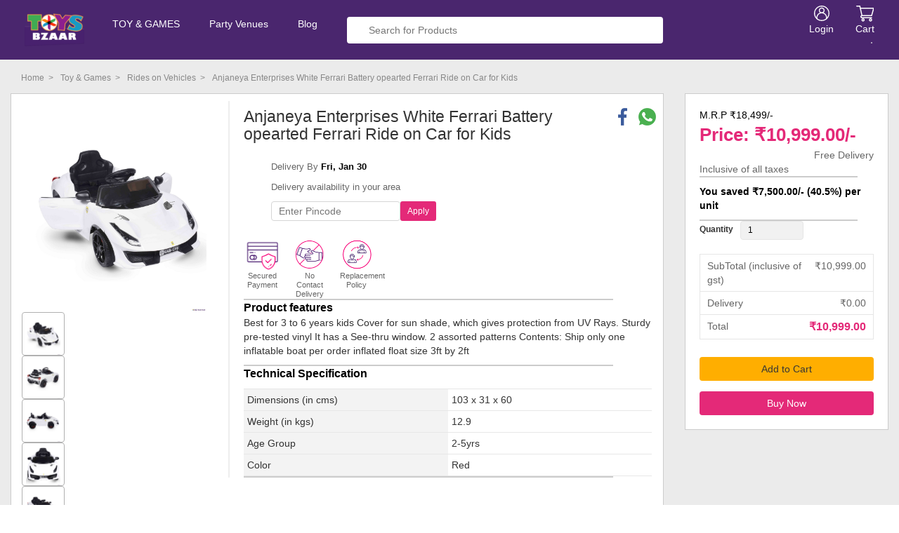

--- FILE ---
content_type: text/html; charset=utf-8
request_url: https://www.toysbzaar.com/anjaneya-enterprises-white-ferrari-battery-opearted-ferrari-ride-on-car-for-kids-
body_size: 40112
content:
<!DOCTYPE html><html lang="en"><head><meta http-equiv="Content-Type" content="text/html; charset=utf-8"/><meta name="viewport" content="width=device-width, initial-scale=1 user-scalable=0"/><title>Buy Anjaneya Enterprises  White Ferrari Battery opearted Ferrari Ride on Car for Kids  Online | Anjaneya Enterprises  White Ferrari Battery opearted Ferrari Ride on Car for Kids  Price in India.</title><meta name="description" content="Find Anjaneya Enterprises  White Ferrari Battery opearted Ferrari Ride on Car for Kids  in India at lowest price. Check Anjaneya Enterprises  White Ferrari Battery opearted Ferrari Ride on Car for Kids  online with price, images and availability. Bulk Anjaneya Enterprises  White Ferrari Battery opearted Ferrari Ride on Car for Kids  for sale available at the lowest price"/><meta name="url" content="https://www.bookeventz.com/"/><meta name="keywords"/><meta property="og:title" content="Buy Anjaneya Enterprises  White Ferrari Battery opearted Ferrari Ride on Car for Kids  Online | Anjaneya Enterprises  White Ferrari Battery opearted Ferrari Ride on Car for Kids  Price in India."/><meta property="og:url" content="https://www.bookeventz.com/"/><meta property="og:description" content="Find Anjaneya Enterprises  White Ferrari Battery opearted Ferrari Ride on Car for Kids  in India at lowest price. Check Anjaneya Enterprises  White Ferrari Battery opearted Ferrari Ride on Car for Kids  online with price, images and availability. Bulk Anjaneya Enterprises  White Ferrari Battery opearted Ferrari Ride on Car for Kids  for sale available at the lowest price"/><meta property="og:image" content="//media.bookeventz.com/html/bookeventz.com/asset/images/market/images/11016672e.jpg"/><meta property="og:type" content="website"/><meta property="og:site_name" content="BookEventZ"/><meta name="twitter:card" content="summary"/><meta name="twitter:site" content="@BookEventZ"/><meta name="twitter:title" content="Buy Anjaneya Enterprises  White Ferrari Battery opearted Ferrari Ride on Car for Kids  Online | Anjaneya Enterprises  White Ferrari Battery opearted Ferrari Ride on Car for Kids  Price in India."/><meta name="twitter:url" content="https://www.bookeventz.com/"/><meta name="twitter:description" content="Find Anjaneya Enterprises  White Ferrari Battery opearted Ferrari Ride on Car for Kids  in India at lowest price. Check Anjaneya Enterprises  White Ferrari Battery opearted Ferrari Ride on Car for Kids  online with price, images and availability. Bulk Anjaneya Enterprises  White Ferrari Battery opearted Ferrari Ride on Car for Kids  for sale available at the lowest price"/><meta name="twitter:image" content="//media.bookeventz.com/html/bookeventz.com/asset/images/market/images/11016672e.jpg"/><link type="image/icon" rel="icon" href="//media.bookeventz.com/html/bookeventz.com/images/New_BE_Favicon_2.ico"/><meta name="alexaVerifyID" content="4DsyXJv9Dy_b5FiZ_ynejiEzaLw"/><meta name="msvalidate.01" content="449F9D242473110D25419756BA8BE82C"/><link rel="stylesheet" href="//maxcdn.bootstrapcdn.com/bootstrap/3.3.1/css/bootstrap.min.css"/><link rel="stylesheet" href="https://maxcdn.bootstrapcdn.com/font-awesome/4.5.0/css/font-awesome.min.css"/><link rel="stylesheet" href="https://ssr.bookeventz.com/css/image-gallery.css"/><link rel="stylesheet" href="https://ssr.bookeventz.com/css/Filter.css"/><link rel="stylesheet" href="https://ssr.bookeventz.com/css/marketHeader.css"/><link rel="stylesheet" href="https://ssr.bookeventz.com/css/CustomProductApp.css"/><link type="image/icon" rel="icon" href="https://media.bookeventz.com/html/bookeventz.com/images/New_BE_Favicon_2.ico"/><input type="hidden" id="productDetails" value="{&quot;details&quot;:[{&quot;ageField&quot;:&quot;2-5yrs&quot;,&quot;categoryId&quot;:&quot;143&quot;,&quot;vendorEmail&quot;:&quot;aog.orders@gmail.com&quot;,&quot;id&quot;:&quot;1772&quot;,&quot;productName&quot;:&quot;White Ferrari Battery opearted Ferrari Ride on Car for Kids &quot;,&quot;hsnCode&quot;:&quot;9503&quot;,&quot;productDescription&quot;:&quot;&lt;p&gt;Best for 3 to 6 years kids Cover for sun shade, which gives protection from UV Rays. Sturdy pre-tested vinyl It has a See-thru window. 2 assorted patterns Contents: Ship only one inflatable boat per order inflated float size 3ft by 2ft&lt;/p&gt;\n&quot;,&quot;productCategory&quot;:&quot;&quot;,&quot;productMasterCategory&quot;:&quot;2&quot;,&quot;productPicture&quot;:&quot;11016672e.jpg,11016672d.jpg,11016672c.jpg,11016672a.jpg,11016672b.jpg&quot;,&quot;productVideo&quot;:&quot;&quot;,&quot;inventory&quot;:&quot;100&quot;,&quot;warrantyPeriod&quot;:&quot;NULL&quot;,&quot;mrp&quot;:&quot;18499&quot;,&quot;price&quot;:&quot;8050&quot;,&quot;gstPercentage&quot;:&quot;18&quot;,&quot;deliveryCharges&quot;:&quot;1500&quot;,&quot;deliveryTime&quot;:&quot;5&quot;,&quot;productUrl&quot;:&quot;anjaneya-enterprises-white-ferrari-battery-opearted-ferrari-ride-on-car-for-kids-&quot;,&quot;usp&quot;:&quot;&quot;,&quot;exchangeTerms&quot;:&quot;No Exchange&quot;,&quot;status&quot;:&quot;1&quot;,&quot;minimumQty&quot;:&quot;1&quot;,&quot;ifActive&quot;:&quot;1&quot;,&quot;mostBought&quot;:&quot;0&quot;,&quot;makeInIndia&quot;:&quot;0&quot;,&quot;ifWarranty&quot;:&quot;0&quot;,&quot;productLocation&quot;:&quot;0&quot;,&quot;weight&quot;:&quot;12.9&quot;,&quot;length&quot;:&quot;103&quot;,&quot;height&quot;:&quot;60&quot;,&quot;breadth&quot;:&quot;31&quot;,&quot;customerCare&quot;:&quot;0&quot;,&quot;isRecommended&quot;:&quot;0&quot;,&quot;brand&quot;:&quot;&quot;,&quot;characterProd&quot;:&quot;&quot;,&quot;color&quot;:&quot;24&quot;,&quot;sex&quot;:&quot;3&quot;,&quot;vendorId&quot;:&quot;1&quot;,&quot;vendorCost&quot;:&quot;6525&quot;,&quot;material&quot;:&quot;&quot;,&quot;sheetRefId&quot;:&quot;0&quot;,&quot;productDisplayName&quot;:&quot;Anjaneya Enterprises  White Ferrari Battery opearted Ferrari Ride on Car for Kids &quot;,&quot;viewCount&quot;:&quot;1531&quot;}],&quot;bulkDetails&quot;:[]}"/><input type="hidden" id="cityList" value="[{&quot;CityId&quot;:&quot;139&quot;,&quot;CityName&quot;:&quot;Aberdeen&quot;,&quot;CityUniqueLink&quot;:&quot;aberdeen&quot;,&quot;isPopular&quot;:&quot;0&quot;,&quot;CountryId&quot;:&quot;11&quot;,&quot;ifActive&quot;:&quot;1&quot;,&quot;CountryName&quot;:&quot;United Kingdom&quot;,&quot;tier&quot;:&quot;3&quot;,&quot;seoTier&quot;:&quot;3&quot;,&quot;stateName&quot;:&quot;&quot;,&quot;currency&quot;:&quot;£&quot;,&quot;countryCode&quot;:&quot;+44&quot;,&quot;code&quot;:&quot;GB&quot;,&quot;isDestinationVenue&quot;:&quot;0&quot;,&quot;bRange&quot;:&quot;[[\&quot;0\&quot;,150],[151,250],[251,350],[351,\&quot;500\&quot;]]&quot;,&quot;isMetaActive&quot;:&quot;1&quot;,&quot;fileName&quot;:&quot;aberdeen-15847556017191586341943.jpg&quot;},{&quot;CityId&quot;:&quot;79&quot;,&quot;CityName&quot;:&quot;Abu Dhabi&quot;,&quot;CityUniqueLink&quot;:&quot;abu-dhabi&quot;,&quot;isPopular&quot;:&quot;0&quot;,&quot;CountryId&quot;:&quot;2&quot;,&quot;ifActive&quot;:&quot;1&quot;,&quot;CountryName&quot;:&quot;United Arab Emirates&quot;,&quot;tier&quot;:&quot;3&quot;,&quot;seoTier&quot;:&quot;3&quot;,&quot;stateName&quot;:&quot;&quot;,&quot;currency&quot;:&quot;د.إ&quot;,&quot;countryCode&quot;:&quot;+971&quot;,&quot;code&quot;:&quot;AE&quot;,&quot;isDestinationVenue&quot;:&quot;0&quot;,&quot;bRange&quot;:null,&quot;isMetaActive&quot;:&quot;1&quot;,&quot;fileName&quot;:&quot;abu-dhabi-15837072702761585292562.jpg&quot;},{&quot;CityId&quot;:&quot;32&quot;,&quot;CityName&quot;:&quot;Agra&quot;,&quot;CityUniqueLink&quot;:&quot;agra&quot;,&quot;isPopular&quot;:&quot;0&quot;,&quot;CountryId&quot;:&quot;1&quot;,&quot;ifActive&quot;:&quot;1&quot;,&quot;CountryName&quot;:&quot;India&quot;,&quot;tier&quot;:&quot;2&quot;,&quot;seoTier&quot;:&quot;2&quot;,&quot;stateName&quot;:&quot;&quot;,&quot;currency&quot;:&quot;₹&quot;,&quot;countryCode&quot;:&quot;+91&quot;,&quot;code&quot;:&quot;IN&quot;,&quot;isDestinationVenue&quot;:&quot;0&quot;,&quot;bRange&quot;:&quot;[[\&quot;0\&quot;,1350],[1351,2250],[2251,3150],[3151,\&quot;4500\&quot;]]&quot;,&quot;isMetaActive&quot;:&quot;1&quot;,&quot;fileName&quot;:&quot;agra-15676484980451569217715.jpg&quot;},{&quot;CityId&quot;:&quot;3&quot;,&quot;CityName&quot;:&quot;Ahmedabad&quot;,&quot;CityUniqueLink&quot;:&quot;ahmedabad&quot;,&quot;isPopular&quot;:&quot;1&quot;,&quot;CountryId&quot;:&quot;1&quot;,&quot;ifActive&quot;:&quot;1&quot;,&quot;CountryName&quot;:&quot;India&quot;,&quot;tier&quot;:&quot;1&quot;,&quot;seoTier&quot;:&quot;1&quot;,&quot;stateName&quot;:&quot;&quot;,&quot;currency&quot;:&quot;₹&quot;,&quot;countryCode&quot;:&quot;+91&quot;,&quot;code&quot;:&quot;IN&quot;,&quot;isDestinationVenue&quot;:&quot;0&quot;,&quot;bRange&quot;:&quot;[[\&quot;0\&quot;,750],[751,1250],[1251,1750],[1751,\&quot;2500\&quot;]]&quot;,&quot;isMetaActive&quot;:&quot;1&quot;,&quot;fileName&quot;:&quot;ahmedabad.jpg&quot;},{&quot;CityId&quot;:&quot;31&quot;,&quot;CityName&quot;:&quot;Aligarh&quot;,&quot;CityUniqueLink&quot;:&quot;aligarh&quot;,&quot;isPopular&quot;:&quot;0&quot;,&quot;CountryId&quot;:&quot;1&quot;,&quot;ifActive&quot;:&quot;1&quot;,&quot;CountryName&quot;:&quot;India&quot;,&quot;tier&quot;:&quot;2&quot;,&quot;seoTier&quot;:&quot;2&quot;,&quot;stateName&quot;:&quot;&quot;,&quot;currency&quot;:&quot;₹&quot;,&quot;countryCode&quot;:&quot;+91&quot;,&quot;code&quot;:&quot;IN&quot;,&quot;isDestinationVenue&quot;:&quot;0&quot;,&quot;bRange&quot;:null,&quot;isMetaActive&quot;:&quot;0&quot;,&quot;fileName&quot;:&quot;aligarh-15676473508171569216567.jpg&quot;},{&quot;CityId&quot;:&quot;24&quot;,&quot;CityName&quot;:&quot;Amritsar&quot;,&quot;CityUniqueLink&quot;:&quot;amritsar&quot;,&quot;isPopular&quot;:&quot;0&quot;,&quot;CountryId&quot;:&quot;1&quot;,&quot;ifActive&quot;:&quot;1&quot;,&quot;CountryName&quot;:&quot;India&quot;,&quot;tier&quot;:&quot;2&quot;,&quot;seoTier&quot;:&quot;2&quot;,&quot;stateName&quot;:&quot;&quot;,&quot;currency&quot;:&quot;₹&quot;,&quot;countryCode&quot;:&quot;+91&quot;,&quot;code&quot;:&quot;IN&quot;,&quot;isDestinationVenue&quot;:&quot;0&quot;,&quot;bRange&quot;:&quot;[[\&quot;0\&quot;,1050],[1051,1750],[1751,2450],[2451,\&quot;3500\&quot;]]&quot;,&quot;isMetaActive&quot;:&quot;1&quot;,&quot;fileName&quot;:&quot;amritsar-15315773859441533110496.jpg&quot;},{&quot;CityId&quot;:&quot;206&quot;,&quot;CityName&quot;:&quot;Amsterdam&quot;,&quot;CityUniqueLink&quot;:&quot;amsterdam&quot;,&quot;isPopular&quot;:&quot;0&quot;,&quot;CountryId&quot;:&quot;17&quot;,&quot;ifActive&quot;:&quot;1&quot;,&quot;CountryName&quot;:&quot;Netherlands&quot;,&quot;tier&quot;:&quot;3&quot;,&quot;seoTier&quot;:&quot;3&quot;,&quot;stateName&quot;:&quot;&quot;,&quot;currency&quot;:&quot;€&quot;,&quot;countryCode&quot;:&quot;+31&quot;,&quot;code&quot;:&quot;NL&quot;,&quot;isDestinationVenue&quot;:&quot;0&quot;,&quot;bRange&quot;:&quot;[[\&quot;0\&quot;,0],[1,0],[1,0],[1,\&quot;0\&quot;]]&quot;,&quot;isMetaActive&quot;:&quot;1&quot;,&quot;fileName&quot;:&quot;amsterdam-15856257790681587212992.jpg&quot;},{&quot;CityId&quot;:&quot;95&quot;,&quot;CityName&quot;:&quot;Antalya&quot;,&quot;CityUniqueLink&quot;:&quot;antalya&quot;,&quot;isPopular&quot;:&quot;0&quot;,&quot;CountryId&quot;:&quot;6&quot;,&quot;ifActive&quot;:&quot;1&quot;,&quot;CountryName&quot;:&quot;Turkey&quot;,&quot;tier&quot;:&quot;3&quot;,&quot;seoTier&quot;:&quot;3&quot;,&quot;stateName&quot;:&quot;&quot;,&quot;currency&quot;:&quot;₺&quot;,&quot;countryCode&quot;:&quot;+90&quot;,&quot;code&quot;:&quot;TR&quot;,&quot;isDestinationVenue&quot;:&quot;0&quot;,&quot;bRange&quot;:&quot;[[\&quot;0\&quot;,1350],[1351,2250],[2251,3150],[3151,\&quot;4500\&quot;]]&quot;,&quot;isMetaActive&quot;:&quot;1&quot;,&quot;fileName&quot;:&quot;antalya-15837154449451585300745.jpg&quot;},{&quot;CityId&quot;:&quot;163&quot;,&quot;CityName&quot;:&quot;Athens&quot;,&quot;CityUniqueLink&quot;:&quot;athens&quot;,&quot;isPopular&quot;:&quot;0&quot;,&quot;CountryId&quot;:&quot;15&quot;,&quot;ifActive&quot;:&quot;1&quot;,&quot;CountryName&quot;:&quot;Greece&quot;,&quot;tier&quot;:&quot;3&quot;,&quot;seoTier&quot;:&quot;3&quot;,&quot;stateName&quot;:&quot;&quot;,&quot;currency&quot;:&quot;€&quot;,&quot;countryCode&quot;:&quot;+30&quot;,&quot;code&quot;:&quot;GR&quot;,&quot;isDestinationVenue&quot;:&quot;0&quot;,&quot;bRange&quot;:&quot;[[\&quot;-2\&quot;,-1.4],[-0.4,-1],[0,-0.6],[0.4,\&quot;0\&quot;]]&quot;,&quot;isMetaActive&quot;:&quot;1&quot;,&quot;fileName&quot;:&quot;athens-15854412941961587028322.jpg&quot;},{&quot;CityId&quot;:&quot;65&quot;,&quot;CityName&quot;:&quot;Atlanta&quot;,&quot;CityUniqueLink&quot;:&quot;atlanta&quot;,&quot;isPopular&quot;:&quot;0&quot;,&quot;CountryId&quot;:&quot;13&quot;,&quot;ifActive&quot;:&quot;1&quot;,&quot;CountryName&quot;:&quot;USA&quot;,&quot;tier&quot;:&quot;3&quot;,&quot;seoTier&quot;:&quot;3&quot;,&quot;stateName&quot;:&quot;GA&quot;,&quot;currency&quot;:&quot;US$&quot;,&quot;countryCode&quot;:&quot;+1&quot;,&quot;code&quot;:&quot;US&quot;,&quot;isDestinationVenue&quot;:&quot;0&quot;,&quot;bRange&quot;:&quot;[[\&quot;500\&quot;,20600],[20601,34000],[34001,47400],[47401,\&quot;67500\&quot;]]&quot;,&quot;isMetaActive&quot;:&quot;1&quot;,&quot;fileName&quot;:&quot;atlanta-15835535842321585138722.jpg&quot;},{&quot;CityId&quot;:&quot;68&quot;,&quot;CityName&quot;:&quot;Austin&quot;,&quot;CityUniqueLink&quot;:&quot;austin&quot;,&quot;isPopular&quot;:&quot;0&quot;,&quot;CountryId&quot;:&quot;13&quot;,&quot;ifActive&quot;:&quot;1&quot;,&quot;CountryName&quot;:&quot;USA&quot;,&quot;tier&quot;:&quot;3&quot;,&quot;seoTier&quot;:&quot;3&quot;,&quot;stateName&quot;:&quot;TX&quot;,&quot;currency&quot;:&quot;US$&quot;,&quot;countryCode&quot;:&quot;+1&quot;,&quot;code&quot;:&quot;US&quot;,&quot;isDestinationVenue&quot;:&quot;0&quot;,&quot;bRange&quot;:null,&quot;isMetaActive&quot;:&quot;1&quot;,&quot;fileName&quot;:&quot;austin-15835553850021585140525.jpg&quot;},{&quot;CityId&quot;:&quot;86&quot;,&quot;CityName&quot;:&quot;Bali&quot;,&quot;CityUniqueLink&quot;:&quot;bali&quot;,&quot;isPopular&quot;:&quot;0&quot;,&quot;CountryId&quot;:&quot;4&quot;,&quot;ifActive&quot;:&quot;1&quot;,&quot;CountryName&quot;:&quot;Indonesia&quot;,&quot;tier&quot;:&quot;3&quot;,&quot;seoTier&quot;:&quot;3&quot;,&quot;stateName&quot;:&quot;&quot;,&quot;currency&quot;:&quot;Rp&quot;,&quot;countryCode&quot;:&quot;+62&quot;,&quot;code&quot;:&quot;ID&quot;,&quot;isDestinationVenue&quot;:&quot;0&quot;,&quot;bRange&quot;:&quot;[[\&quot;1000\&quot;,9700],[9701,15500],[15501,21300],[21301,\&quot;30000\&quot;]]&quot;,&quot;isMetaActive&quot;:&quot;1&quot;,&quot;fileName&quot;:&quot;bali-15837135784101585298877.jpg&quot;},{&quot;CityId&quot;:&quot;87&quot;,&quot;CityName&quot;:&quot;Bandung&quot;,&quot;CityUniqueLink&quot;:&quot;bandung&quot;,&quot;isPopular&quot;:&quot;0&quot;,&quot;CountryId&quot;:&quot;4&quot;,&quot;ifActive&quot;:&quot;1&quot;,&quot;CountryName&quot;:&quot;Indonesia&quot;,&quot;tier&quot;:&quot;3&quot;,&quot;seoTier&quot;:&quot;3&quot;,&quot;stateName&quot;:&quot;&quot;,&quot;currency&quot;:&quot;Rp&quot;,&quot;countryCode&quot;:&quot;+62&quot;,&quot;code&quot;:&quot;ID&quot;,&quot;isDestinationVenue&quot;:&quot;0&quot;,&quot;bRange&quot;:null,&quot;isMetaActive&quot;:&quot;1&quot;,&quot;fileName&quot;:&quot;bandung-15837138682801585299167.jpg&quot;},{&quot;CityId&quot;:&quot;4&quot;,&quot;CityName&quot;:&quot;Bangalore&quot;,&quot;CityUniqueLink&quot;:&quot;bangalore&quot;,&quot;isPopular&quot;:&quot;1&quot;,&quot;CountryId&quot;:&quot;1&quot;,&quot;ifActive&quot;:&quot;1&quot;,&quot;CountryName&quot;:&quot;India&quot;,&quot;tier&quot;:&quot;1&quot;,&quot;seoTier&quot;:&quot;1&quot;,&quot;stateName&quot;:&quot;&quot;,&quot;currency&quot;:&quot;₹&quot;,&quot;countryCode&quot;:&quot;+91&quot;,&quot;code&quot;:&quot;IN&quot;,&quot;isDestinationVenue&quot;:&quot;0&quot;,&quot;bRange&quot;:&quot;[[\&quot;0\&quot;,1050],[1051,1750],[1751,2450],[2451,\&quot;3500\&quot;]]&quot;,&quot;isMetaActive&quot;:&quot;1&quot;,&quot;fileName&quot;:&quot;bangalore.jpg&quot;},{&quot;CityId&quot;:&quot;89&quot;,&quot;CityName&quot;:&quot;Bangkok&quot;,&quot;CityUniqueLink&quot;:&quot;bangkok&quot;,&quot;isPopular&quot;:&quot;0&quot;,&quot;CountryId&quot;:&quot;5&quot;,&quot;ifActive&quot;:&quot;1&quot;,&quot;CountryName&quot;:&quot;Thailand&quot;,&quot;tier&quot;:&quot;3&quot;,&quot;seoTier&quot;:&quot;3&quot;,&quot;stateName&quot;:&quot;&quot;,&quot;currency&quot;:&quot;฿&quot;,&quot;countryCode&quot;:&quot;+66&quot;,&quot;code&quot;:&quot;TH&quot;,&quot;isDestinationVenue&quot;:&quot;0&quot;,&quot;bRange&quot;:&quot;[[\&quot;0\&quot;,900],[901,1500],[1501,2100],[2101,\&quot;3000\&quot;]]&quot;,&quot;isMetaActive&quot;:&quot;1&quot;,&quot;fileName&quot;:&quot;bangkok-15837143995071585299699.jpg&quot;},{&quot;CityId&quot;:&quot;144&quot;,&quot;CityName&quot;:&quot;Bari&quot;,&quot;CityUniqueLink&quot;:&quot;bari&quot;,&quot;isPopular&quot;:&quot;0&quot;,&quot;CountryId&quot;:&quot;9&quot;,&quot;ifActive&quot;:&quot;1&quot;,&quot;CountryName&quot;:&quot;Italy&quot;,&quot;tier&quot;:&quot;3&quot;,&quot;seoTier&quot;:&quot;3&quot;,&quot;stateName&quot;:&quot;&quot;,&quot;currency&quot;:&quot;€&quot;,&quot;countryCode&quot;:&quot;+39&quot;,&quot;code&quot;:&quot;IT&quot;,&quot;isDestinationVenue&quot;:&quot;0&quot;,&quot;bRange&quot;:&quot;[[\&quot;0\&quot;,0],[1,0],[1,0],[1,\&quot;0\&quot;]]&quot;,&quot;isMetaActive&quot;:&quot;1&quot;,&quot;fileName&quot;:&quot;bari-15847566196091586342962.jpg&quot;},{&quot;CityId&quot;:&quot;138&quot;,&quot;CityName&quot;:&quot;Belfast&quot;,&quot;CityUniqueLink&quot;:&quot;belfast&quot;,&quot;isPopular&quot;:&quot;0&quot;,&quot;CountryId&quot;:&quot;11&quot;,&quot;ifActive&quot;:&quot;1&quot;,&quot;CountryName&quot;:&quot;United Kingdom&quot;,&quot;tier&quot;:&quot;3&quot;,&quot;seoTier&quot;:&quot;3&quot;,&quot;stateName&quot;:&quot;&quot;,&quot;currency&quot;:&quot;£&quot;,&quot;countryCode&quot;:&quot;+44&quot;,&quot;code&quot;:&quot;GB&quot;,&quot;isDestinationVenue&quot;:&quot;0&quot;,&quot;bRange&quot;:&quot;[[\&quot;0\&quot;,19.5],[20.5,32.5],[33.5,45.5],[46.5,\&quot;65\&quot;]]&quot;,&quot;isMetaActive&quot;:&quot;1&quot;,&quot;fileName&quot;:&quot;belfast-15847554795281586341821.jpg&quot;},{&quot;CityId&quot;:&quot;18&quot;,&quot;CityName&quot;:&quot;Bhopal&quot;,&quot;CityUniqueLink&quot;:&quot;bhopal&quot;,&quot;isPopular&quot;:&quot;0&quot;,&quot;CountryId&quot;:&quot;1&quot;,&quot;ifActive&quot;:&quot;1&quot;,&quot;CountryName&quot;:&quot;India&quot;,&quot;tier&quot;:&quot;2&quot;,&quot;seoTier&quot;:&quot;2&quot;,&quot;stateName&quot;:&quot;&quot;,&quot;currency&quot;:&quot;₹&quot;,&quot;countryCode&quot;:&quot;+91&quot;,&quot;code&quot;:&quot;IN&quot;,&quot;isDestinationVenue&quot;:&quot;0&quot;,&quot;bRange&quot;:&quot;[[\&quot;0\&quot;,540],[541,900],[901,1260],[1261,\&quot;1800\&quot;]]&quot;,&quot;isMetaActive&quot;:&quot;1&quot;,&quot;fileName&quot;:&quot;bhopal.jpg&quot;},{&quot;CityId&quot;:&quot;21&quot;,&quot;CityName&quot;:&quot;Bhubaneswar&quot;,&quot;CityUniqueLink&quot;:&quot;bhubaneswar&quot;,&quot;isPopular&quot;:&quot;0&quot;,&quot;CountryId&quot;:&quot;1&quot;,&quot;ifActive&quot;:&quot;1&quot;,&quot;CountryName&quot;:&quot;India&quot;,&quot;tier&quot;:&quot;2&quot;,&quot;seoTier&quot;:&quot;2&quot;,&quot;stateName&quot;:&quot;&quot;,&quot;currency&quot;:&quot;₹&quot;,&quot;countryCode&quot;:&quot;+91&quot;,&quot;code&quot;:&quot;IN&quot;,&quot;isDestinationVenue&quot;:&quot;0&quot;,&quot;bRange&quot;:&quot;[[\&quot;100\&quot;,580],[581,900],[901,1220],[1221,\&quot;1700\&quot;]]&quot;,&quot;isMetaActive&quot;:&quot;1&quot;,&quot;fileName&quot;:&quot;bhubaneswar-15370372822111538575858.jpg&quot;},{&quot;CityId&quot;:&quot;156&quot;,&quot;CityName&quot;:&quot;Bordeaux&quot;,&quot;CityUniqueLink&quot;:&quot;bordeaux&quot;,&quot;isPopular&quot;:&quot;0&quot;,&quot;CountryId&quot;:&quot;14&quot;,&quot;ifActive&quot;:&quot;1&quot;,&quot;CountryName&quot;:&quot;France&quot;,&quot;tier&quot;:&quot;3&quot;,&quot;seoTier&quot;:&quot;3&quot;,&quot;stateName&quot;:&quot;&quot;,&quot;currency&quot;:&quot;€&quot;,&quot;countryCode&quot;:&quot;+33&quot;,&quot;code&quot;:&quot;FR&quot;,&quot;isDestinationVenue&quot;:&quot;0&quot;,&quot;bRange&quot;:&quot;[[\&quot;0\&quot;,0],[1,0],[1,0],[1,\&quot;0\&quot;]]&quot;,&quot;isMetaActive&quot;:&quot;1&quot;,&quot;fileName&quot;:&quot;bordeaux-15854397707881587026797.jpg&quot;},{&quot;CityId&quot;:&quot;134&quot;,&quot;CityName&quot;:&quot;Brighton&quot;,&quot;CityUniqueLink&quot;:&quot;brighton&quot;,&quot;isPopular&quot;:&quot;0&quot;,&quot;CountryId&quot;:&quot;11&quot;,&quot;ifActive&quot;:&quot;1&quot;,&quot;CountryName&quot;:&quot;United Kingdom&quot;,&quot;tier&quot;:&quot;3&quot;,&quot;seoTier&quot;:&quot;3&quot;,&quot;stateName&quot;:&quot;&quot;,&quot;currency&quot;:&quot;£&quot;,&quot;countryCode&quot;:&quot;+44&quot;,&quot;code&quot;:&quot;GB&quot;,&quot;isDestinationVenue&quot;:&quot;0&quot;,&quot;bRange&quot;:&quot;[[\&quot;0\&quot;,0],[1,0],[1,0],[1,\&quot;0\&quot;]]&quot;,&quot;isMetaActive&quot;:&quot;1&quot;,&quot;fileName&quot;:&quot;brighton-15847544397501586340780.jpg&quot;},{&quot;CityId&quot;:&quot;93&quot;,&quot;CityName&quot;:&quot;Cappadocia&quot;,&quot;CityUniqueLink&quot;:&quot;cappadocia&quot;,&quot;isPopular&quot;:&quot;0&quot;,&quot;CountryId&quot;:&quot;6&quot;,&quot;ifActive&quot;:&quot;1&quot;,&quot;CountryName&quot;:&quot;Turkey&quot;,&quot;tier&quot;:&quot;3&quot;,&quot;seoTier&quot;:&quot;3&quot;,&quot;stateName&quot;:&quot;&quot;,&quot;currency&quot;:&quot;₺&quot;,&quot;countryCode&quot;:&quot;+90&quot;,&quot;code&quot;:&quot;TR&quot;,&quot;isDestinationVenue&quot;:&quot;0&quot;,&quot;bRange&quot;:&quot;[[\&quot;0\&quot;,4200],[4201,7000],[7001,9800],[9801,\&quot;14000\&quot;]]&quot;,&quot;isMetaActive&quot;:&quot;1&quot;,&quot;fileName&quot;:&quot;cappadocia-15837151667211585300467.jpg&quot;},{&quot;CityId&quot;:&quot;141&quot;,&quot;CityName&quot;:&quot;Cardiff&quot;,&quot;CityUniqueLink&quot;:&quot;cardiff&quot;,&quot;isPopular&quot;:&quot;0&quot;,&quot;CountryId&quot;:&quot;11&quot;,&quot;ifActive&quot;:&quot;1&quot;,&quot;CountryName&quot;:&quot;United Kingdom&quot;,&quot;tier&quot;:&quot;3&quot;,&quot;seoTier&quot;:&quot;3&quot;,&quot;stateName&quot;:&quot;&quot;,&quot;currency&quot;:&quot;£&quot;,&quot;countryCode&quot;:&quot;+44&quot;,&quot;code&quot;:&quot;GB&quot;,&quot;isDestinationVenue&quot;:&quot;0&quot;,&quot;bRange&quot;:&quot;[[\&quot;0\&quot;,0],[1,0],[1,0],[1,\&quot;0\&quot;]]&quot;,&quot;isMetaActive&quot;:&quot;1&quot;,&quot;fileName&quot;:&quot;cardiff-15847560357211586342378.jpg&quot;},{&quot;CityId&quot;:&quot;16&quot;,&quot;CityName&quot;:&quot;Chandigarh&quot;,&quot;CityUniqueLink&quot;:&quot;chandigarh&quot;,&quot;isPopular&quot;:&quot;0&quot;,&quot;CountryId&quot;:&quot;1&quot;,&quot;ifActive&quot;:&quot;1&quot;,&quot;CountryName&quot;:&quot;India&quot;,&quot;tier&quot;:&quot;1&quot;,&quot;seoTier&quot;:&quot;1&quot;,&quot;stateName&quot;:&quot;&quot;,&quot;currency&quot;:&quot;₹&quot;,&quot;countryCode&quot;:&quot;+91&quot;,&quot;code&quot;:&quot;IN&quot;,&quot;isDestinationVenue&quot;:&quot;0&quot;,&quot;bRange&quot;:&quot;[[\&quot;120\&quot;,1584],[1585,2560],[2561,3536],[3537,\&quot;5000\&quot;]]&quot;,&quot;isMetaActive&quot;:&quot;1&quot;,&quot;fileName&quot;:&quot;chandigarh.jpg&quot;},{&quot;CityId&quot;:&quot;7&quot;,&quot;CityName&quot;:&quot;Chennai&quot;,&quot;CityUniqueLink&quot;:&quot;chennai&quot;,&quot;isPopular&quot;:&quot;1&quot;,&quot;CountryId&quot;:&quot;1&quot;,&quot;ifActive&quot;:&quot;1&quot;,&quot;CountryName&quot;:&quot;India&quot;,&quot;tier&quot;:&quot;1&quot;,&quot;seoTier&quot;:&quot;1&quot;,&quot;stateName&quot;:&quot;&quot;,&quot;currency&quot;:&quot;₹&quot;,&quot;countryCode&quot;:&quot;+91&quot;,&quot;code&quot;:&quot;IN&quot;,&quot;isDestinationVenue&quot;:&quot;0&quot;,&quot;bRange&quot;:&quot;[[\&quot;0\&quot;,900],[901,1500],[1501,2100],[2101,\&quot;3000\&quot;]]&quot;,&quot;isMetaActive&quot;:&quot;1&quot;,&quot;fileName&quot;:&quot;chennai.jpg&quot;},{&quot;CityId&quot;:&quot;61&quot;,&quot;CityName&quot;:&quot; Chicago&quot;,&quot;CityUniqueLink&quot;:&quot;chicago&quot;,&quot;isPopular&quot;:&quot;0&quot;,&quot;CountryId&quot;:&quot;13&quot;,&quot;ifActive&quot;:&quot;1&quot;,&quot;CountryName&quot;:&quot;USA&quot;,&quot;tier&quot;:&quot;3&quot;,&quot;seoTier&quot;:&quot;3&quot;,&quot;stateName&quot;:&quot;IL&quot;,&quot;currency&quot;:&quot;US$&quot;,&quot;countryCode&quot;:&quot;+1&quot;,&quot;code&quot;:&quot;US&quot;,&quot;isDestinationVenue&quot;:&quot;0&quot;,&quot;bRange&quot;:&quot;[[\&quot;500\&quot;,4400],[4401,7000],[7001,9600],[9601,\&quot;13500\&quot;]]&quot;,&quot;isMetaActive&quot;:&quot;1&quot;,&quot;fileName&quot;:&quot;chicago-15835507112081585135847.jpg&quot;},{&quot;CityId&quot;:&quot;76&quot;,&quot;CityName&quot;:&quot;Cincinnati&quot;,&quot;CityUniqueLink&quot;:&quot;cincinnati&quot;,&quot;isPopular&quot;:&quot;0&quot;,&quot;CountryId&quot;:&quot;13&quot;,&quot;ifActive&quot;:&quot;1&quot;,&quot;CountryName&quot;:&quot;USA&quot;,&quot;tier&quot;:&quot;3&quot;,&quot;seoTier&quot;:&quot;3&quot;,&quot;stateName&quot;:&quot;OH&quot;,&quot;currency&quot;:&quot;US$&quot;,&quot;countryCode&quot;:&quot;+1&quot;,&quot;code&quot;:&quot;US&quot;,&quot;isDestinationVenue&quot;:&quot;0&quot;,&quot;bRange&quot;:null,&quot;isMetaActive&quot;:&quot;1&quot;,&quot;fileName&quot;:&quot;cincinnati-15835582972141585143440.jpg&quot;},{&quot;CityId&quot;:&quot;39&quot;,&quot;CityName&quot;:&quot;Coimbatore&quot;,&quot;CityUniqueLink&quot;:&quot;coimbatore&quot;,&quot;isPopular&quot;:&quot;0&quot;,&quot;CountryId&quot;:&quot;1&quot;,&quot;ifActive&quot;:&quot;1&quot;,&quot;CountryName&quot;:&quot;India&quot;,&quot;tier&quot;:&quot;2&quot;,&quot;seoTier&quot;:&quot;2&quot;,&quot;stateName&quot;:&quot;&quot;,&quot;currency&quot;:&quot;₹&quot;,&quot;countryCode&quot;:&quot;+91&quot;,&quot;code&quot;:&quot;IN&quot;,&quot;isDestinationVenue&quot;:&quot;0&quot;,&quot;bRange&quot;:&quot;[[\&quot;30\&quot;,471],[472,765],[766,1059],[1060,\&quot;1500\&quot;]]&quot;,&quot;isMetaActive&quot;:&quot;1&quot;,&quot;fileName&quot;:&quot;coimbatore-15821562508971583739990.jpg&quot;},{&quot;CityId&quot;:&quot;137&quot;,&quot;CityName&quot;:&quot;Coventry&quot;,&quot;CityUniqueLink&quot;:&quot;coventry&quot;,&quot;isPopular&quot;:&quot;0&quot;,&quot;CountryId&quot;:&quot;11&quot;,&quot;ifActive&quot;:&quot;1&quot;,&quot;CountryName&quot;:&quot;United Kingdom&quot;,&quot;tier&quot;:&quot;3&quot;,&quot;seoTier&quot;:&quot;3&quot;,&quot;stateName&quot;:&quot;&quot;,&quot;currency&quot;:&quot;£&quot;,&quot;countryCode&quot;:&quot;+44&quot;,&quot;code&quot;:&quot;GB&quot;,&quot;isDestinationVenue&quot;:&quot;0&quot;,&quot;bRange&quot;:&quot;[[\&quot;0\&quot;,0],[1,0],[1,0],[1,\&quot;0\&quot;]]&quot;,&quot;isMetaActive&quot;:&quot;1&quot;,&quot;fileName&quot;:&quot;coventry-15847552928111586341634.jpg&quot;},{&quot;CityId&quot;:&quot;45&quot;,&quot;CityName&quot;:&quot;Dehradun&quot;,&quot;CityUniqueLink&quot;:&quot;dehradun&quot;,&quot;isPopular&quot;:&quot;0&quot;,&quot;CountryId&quot;:&quot;1&quot;,&quot;ifActive&quot;:&quot;1&quot;,&quot;CountryName&quot;:&quot;India&quot;,&quot;tier&quot;:&quot;2&quot;,&quot;seoTier&quot;:&quot;2&quot;,&quot;stateName&quot;:&quot;&quot;,&quot;currency&quot;:&quot;₹&quot;,&quot;countryCode&quot;:&quot;+91&quot;,&quot;code&quot;:&quot;IN&quot;,&quot;isDestinationVenue&quot;:&quot;0&quot;,&quot;bRange&quot;:&quot;[[\&quot;300\&quot;,600],[601,800],[801,1000],[1001,\&quot;1300\&quot;]]&quot;,&quot;isMetaActive&quot;:&quot;1&quot;,&quot;fileName&quot;:&quot;dehradun-15833594610801584944405.jpg&quot;},{&quot;CityId&quot;:&quot;6&quot;,&quot;CityName&quot;:&quot;Delhi NCR&quot;,&quot;CityUniqueLink&quot;:&quot;delhi&quot;,&quot;isPopular&quot;:&quot;1&quot;,&quot;CountryId&quot;:&quot;1&quot;,&quot;ifActive&quot;:&quot;1&quot;,&quot;CountryName&quot;:&quot;India&quot;,&quot;tier&quot;:&quot;1&quot;,&quot;seoTier&quot;:&quot;1&quot;,&quot;stateName&quot;:&quot;&quot;,&quot;currency&quot;:&quot;₹&quot;,&quot;countryCode&quot;:&quot;+91&quot;,&quot;code&quot;:&quot;IN&quot;,&quot;isDestinationVenue&quot;:&quot;0&quot;,&quot;bRange&quot;:&quot;[[\&quot;0\&quot;,1500],[1501,2500],[2501,3500],[3501,\&quot;5000\&quot;]]&quot;,&quot;isMetaActive&quot;:&quot;1&quot;,&quot;fileName&quot;:&quot;delhi.jpg&quot;},{&quot;CityId&quot;:&quot;74&quot;,&quot;CityName&quot;:&quot;Denver&quot;,&quot;CityUniqueLink&quot;:&quot;denver&quot;,&quot;isPopular&quot;:&quot;0&quot;,&quot;CountryId&quot;:&quot;13&quot;,&quot;ifActive&quot;:&quot;1&quot;,&quot;CountryName&quot;:&quot;USA&quot;,&quot;tier&quot;:&quot;3&quot;,&quot;seoTier&quot;:&quot;3&quot;,&quot;stateName&quot;:&quot;CO&quot;,&quot;currency&quot;:&quot;US$&quot;,&quot;countryCode&quot;:&quot;+1&quot;,&quot;code&quot;:&quot;US&quot;,&quot;isDestinationVenue&quot;:&quot;0&quot;,&quot;bRange&quot;:&quot;[[\&quot;0\&quot;,1622.7],[1623.7,2704.5],[2705.5,3786.3],[3787.3,\&quot;5409\&quot;]]&quot;,&quot;isMetaActive&quot;:&quot;1&quot;,&quot;fileName&quot;:&quot;denver-15835578294191585142972.jpg&quot;},{&quot;CityId&quot;:&quot;14&quot;,&quot;CityName&quot;:&quot;Destination Wedding&quot;,&quot;CityUniqueLink&quot;:&quot;destination-wedding&quot;,&quot;isPopular&quot;:&quot;1&quot;,&quot;CountryId&quot;:&quot;1&quot;,&quot;ifActive&quot;:&quot;1&quot;,&quot;CountryName&quot;:&quot;India&quot;,&quot;tier&quot;:&quot;1&quot;,&quot;seoTier&quot;:&quot;2&quot;,&quot;stateName&quot;:&quot;&quot;,&quot;currency&quot;:&quot;₹&quot;,&quot;countryCode&quot;:&quot;+91&quot;,&quot;code&quot;:&quot;IN&quot;,&quot;isDestinationVenue&quot;:&quot;0&quot;,&quot;bRange&quot;:&quot;[[\&quot;0\&quot;,1050],[1051,1750],[1751,2450],[2451,\&quot;3500\&quot;]]&quot;,&quot;isMetaActive&quot;:&quot;1&quot;,&quot;fileName&quot;:&quot;destinationwedding.png&quot;},{&quot;CityId&quot;:&quot;279&quot;,&quot;CityName&quot;:&quot;Digha&quot;,&quot;CityUniqueLink&quot;:&quot;digha&quot;,&quot;isPopular&quot;:&quot;0&quot;,&quot;CountryId&quot;:&quot;1&quot;,&quot;ifActive&quot;:&quot;1&quot;,&quot;CountryName&quot;:&quot;India&quot;,&quot;tier&quot;:&quot;2&quot;,&quot;seoTier&quot;:&quot;2&quot;,&quot;stateName&quot;:&quot;&quot;,&quot;currency&quot;:&quot;₹&quot;,&quot;countryCode&quot;:&quot;+91&quot;,&quot;code&quot;:&quot;IN&quot;,&quot;isDestinationVenue&quot;:&quot;0&quot;,&quot;bRange&quot;:null,&quot;isMetaActive&quot;:null,&quot;fileName&quot;:&quot;digha-16127116915461614326017.jpg&quot;},{&quot;CityId&quot;:&quot;28&quot;,&quot;CityName&quot;:&quot;Dubai&quot;,&quot;CityUniqueLink&quot;:&quot;dubai&quot;,&quot;isPopular&quot;:&quot;0&quot;,&quot;CountryId&quot;:&quot;2&quot;,&quot;ifActive&quot;:&quot;1&quot;,&quot;CountryName&quot;:&quot;United Arab Emirates&quot;,&quot;tier&quot;:&quot;3&quot;,&quot;seoTier&quot;:&quot;3&quot;,&quot;stateName&quot;:&quot;&quot;,&quot;currency&quot;:&quot;د.إ&quot;,&quot;countryCode&quot;:&quot;+971&quot;,&quot;code&quot;:&quot;AE&quot;,&quot;isDestinationVenue&quot;:&quot;0&quot;,&quot;bRange&quot;:&quot;[[\&quot;0\&quot;,4200],[4201,7000],[7001,9800],[9801,\&quot;14000\&quot;]]&quot;,&quot;isMetaActive&quot;:&quot;1&quot;,&quot;fileName&quot;:&quot;dubai-15448704499981546416866.jpg&quot;},{&quot;CityId&quot;:&quot;177&quot;,&quot;CityName&quot;:&quot;Dubrovnik&quot;,&quot;CityUniqueLink&quot;:&quot;dubrovnik&quot;,&quot;isPopular&quot;:&quot;0&quot;,&quot;CountryId&quot;:&quot;19&quot;,&quot;ifActive&quot;:&quot;1&quot;,&quot;CountryName&quot;:&quot;Croatia&quot;,&quot;tier&quot;:&quot;3&quot;,&quot;seoTier&quot;:&quot;3&quot;,&quot;stateName&quot;:&quot;&quot;,&quot;currency&quot;:&quot;kn&quot;,&quot;countryCode&quot;:&quot;+385&quot;,&quot;code&quot;:&quot;HR&quot;,&quot;isDestinationVenue&quot;:&quot;0&quot;,&quot;bRange&quot;:&quot;[[\&quot;0\&quot;,0],[1,0],[1,0],[1,\&quot;0\&quot;]]&quot;,&quot;isMetaActive&quot;:&quot;1&quot;,&quot;fileName&quot;:&quot;dubrovnik-15855304781281587117595.jpg&quot;},{&quot;CityId&quot;:&quot;130&quot;,&quot;CityName&quot;:&quot;Edinburgh&quot;,&quot;CityUniqueLink&quot;:&quot;edinburgh&quot;,&quot;isPopular&quot;:&quot;0&quot;,&quot;CountryId&quot;:&quot;11&quot;,&quot;ifActive&quot;:&quot;1&quot;,&quot;CountryName&quot;:&quot;United Kingdom&quot;,&quot;tier&quot;:&quot;3&quot;,&quot;seoTier&quot;:&quot;3&quot;,&quot;stateName&quot;:&quot;&quot;,&quot;currency&quot;:&quot;£&quot;,&quot;countryCode&quot;:&quot;+44&quot;,&quot;code&quot;:&quot;GB&quot;,&quot;isDestinationVenue&quot;:&quot;0&quot;,&quot;bRange&quot;:&quot;[[\&quot;0\&quot;,0],[1,0],[1,0],[1,\&quot;0\&quot;]]&quot;,&quot;isMetaActive&quot;:&quot;1&quot;,&quot;fileName&quot;:&quot;edinburgh-15847493147071586335650.jpg&quot;},{&quot;CityId&quot;:&quot;30&quot;,&quot;CityName&quot;:&quot;Faridabad&quot;,&quot;CityUniqueLink&quot;:&quot;faridabad&quot;,&quot;isPopular&quot;:&quot;0&quot;,&quot;CountryId&quot;:&quot;1&quot;,&quot;ifActive&quot;:&quot;1&quot;,&quot;CountryName&quot;:&quot;India&quot;,&quot;tier&quot;:&quot;2&quot;,&quot;seoTier&quot;:&quot;2&quot;,&quot;stateName&quot;:&quot;&quot;,&quot;currency&quot;:&quot;₹&quot;,&quot;countryCode&quot;:&quot;+91&quot;,&quot;code&quot;:&quot;IN&quot;,&quot;isDestinationVenue&quot;:&quot;0&quot;,&quot;bRange&quot;:&quot;[[\&quot;400\&quot;,790],[791,1050],[1051,1310],[1311,\&quot;1700\&quot;]]&quot;,&quot;isMetaActive&quot;:&quot;1&quot;,&quot;fileName&quot;:&quot;faridabad-15676472101141569216426.jpg&quot;},{&quot;CityId&quot;:&quot;98&quot;,&quot;CityName&quot;:&quot;Florence&quot;,&quot;CityUniqueLink&quot;:&quot;florence&quot;,&quot;isPopular&quot;:&quot;0&quot;,&quot;CountryId&quot;:&quot;9&quot;,&quot;ifActive&quot;:&quot;1&quot;,&quot;CountryName&quot;:&quot;Italy&quot;,&quot;tier&quot;:&quot;3&quot;,&quot;seoTier&quot;:&quot;3&quot;,&quot;stateName&quot;:&quot;&quot;,&quot;currency&quot;:&quot;€&quot;,&quot;countryCode&quot;:&quot;+39&quot;,&quot;code&quot;:&quot;IT&quot;,&quot;isDestinationVenue&quot;:&quot;0&quot;,&quot;bRange&quot;:null,&quot;isMetaActive&quot;:&quot;1&quot;,&quot;fileName&quot;:&quot;florence-15837195254981585304830.jpg&quot;},{&quot;CityId&quot;:&quot;82&quot;,&quot;CityName&quot;:&quot;Fujairah&quot;,&quot;CityUniqueLink&quot;:&quot;fujairah&quot;,&quot;isPopular&quot;:&quot;0&quot;,&quot;CountryId&quot;:&quot;2&quot;,&quot;ifActive&quot;:&quot;1&quot;,&quot;CountryName&quot;:&quot;United Arab Emirates&quot;,&quot;tier&quot;:&quot;3&quot;,&quot;seoTier&quot;:&quot;3&quot;,&quot;stateName&quot;:&quot;&quot;,&quot;currency&quot;:&quot;د.إ&quot;,&quot;countryCode&quot;:&quot;+971&quot;,&quot;code&quot;:&quot;AE&quot;,&quot;isDestinationVenue&quot;:&quot;0&quot;,&quot;bRange&quot;:null,&quot;isMetaActive&quot;:&quot;1&quot;,&quot;fileName&quot;:&quot;fujairah-15837079228671585293216.jpg&quot;},{&quot;CityId&quot;:&quot;47&quot;,&quot;CityName&quot;:&quot;Gandhinagar&quot;,&quot;CityUniqueLink&quot;:&quot;gandhinagar&quot;,&quot;isPopular&quot;:&quot;0&quot;,&quot;CountryId&quot;:&quot;1&quot;,&quot;ifActive&quot;:&quot;1&quot;,&quot;CountryName&quot;:&quot;India&quot;,&quot;tier&quot;:&quot;2&quot;,&quot;seoTier&quot;:&quot;2&quot;,&quot;stateName&quot;:&quot;&quot;,&quot;currency&quot;:&quot;₹&quot;,&quot;countryCode&quot;:&quot;+91&quot;,&quot;code&quot;:&quot;IN&quot;,&quot;isDestinationVenue&quot;:&quot;0&quot;,&quot;bRange&quot;:null,&quot;isMetaActive&quot;:&quot;1&quot;,&quot;fileName&quot;:&quot;gandhinagar-15833605534801584945498.jpg&quot;},{&quot;CityId&quot;:&quot;146&quot;,&quot;CityName&quot;:&quot;Genoa&quot;,&quot;CityUniqueLink&quot;:&quot;genoa&quot;,&quot;isPopular&quot;:&quot;0&quot;,&quot;CountryId&quot;:&quot;9&quot;,&quot;ifActive&quot;:&quot;1&quot;,&quot;CountryName&quot;:&quot;Italy&quot;,&quot;tier&quot;:&quot;3&quot;,&quot;seoTier&quot;:&quot;3&quot;,&quot;stateName&quot;:&quot;&quot;,&quot;currency&quot;:&quot;€&quot;,&quot;countryCode&quot;:&quot;+39&quot;,&quot;code&quot;:&quot;IT&quot;,&quot;isDestinationVenue&quot;:&quot;0&quot;,&quot;bRange&quot;:&quot;[[\&quot;0\&quot;,0],[1,0],[1,0],[1,\&quot;0\&quot;]]&quot;,&quot;isMetaActive&quot;:&quot;1&quot;,&quot;fileName&quot;:&quot;genoa-15847575694161586343913.jpg&quot;},{&quot;CityId&quot;:&quot;285&quot;,&quot;CityName&quot;:&quot;Ghaziabad&quot;,&quot;CityUniqueLink&quot;:&quot;ghaziabad&quot;,&quot;isPopular&quot;:&quot;0&quot;,&quot;CountryId&quot;:&quot;1&quot;,&quot;ifActive&quot;:&quot;1&quot;,&quot;CountryName&quot;:&quot;India&quot;,&quot;tier&quot;:&quot;2&quot;,&quot;seoTier&quot;:&quot;2&quot;,&quot;stateName&quot;:&quot;&quot;,&quot;currency&quot;:&quot;₹&quot;,&quot;countryCode&quot;:&quot;+91&quot;,&quot;code&quot;:&quot;IN&quot;,&quot;isDestinationVenue&quot;:&quot;0&quot;,&quot;bRange&quot;:null,&quot;isMetaActive&quot;:&quot;1&quot;,&quot;fileName&quot;:null},{&quot;CityId&quot;:&quot;132&quot;,&quot;CityName&quot;:&quot;Glasgow&quot;,&quot;CityUniqueLink&quot;:&quot;glasgow&quot;,&quot;isPopular&quot;:&quot;0&quot;,&quot;CountryId&quot;:&quot;11&quot;,&quot;ifActive&quot;:&quot;1&quot;,&quot;CountryName&quot;:&quot;United Kingdom&quot;,&quot;tier&quot;:&quot;3&quot;,&quot;seoTier&quot;:&quot;3&quot;,&quot;stateName&quot;:&quot;&quot;,&quot;currency&quot;:&quot;£&quot;,&quot;countryCode&quot;:&quot;+44&quot;,&quot;code&quot;:&quot;GB&quot;,&quot;isDestinationVenue&quot;:&quot;0&quot;,&quot;bRange&quot;:&quot;[[\&quot;0\&quot;,11.7],[12.7,19.5],[20.5,27.3],[28.3,\&quot;39\&quot;]]&quot;,&quot;isMetaActive&quot;:&quot;1&quot;,&quot;fileName&quot;:&quot;glasgow-15847501989701586336535.jpg&quot;},{&quot;CityId&quot;:&quot;8&quot;,&quot;CityName&quot;:&quot;Goa&quot;,&quot;CityUniqueLink&quot;:&quot;goa&quot;,&quot;isPopular&quot;:&quot;0&quot;,&quot;CountryId&quot;:&quot;1&quot;,&quot;ifActive&quot;:&quot;1&quot;,&quot;CountryName&quot;:&quot;India&quot;,&quot;tier&quot;:&quot;2&quot;,&quot;seoTier&quot;:&quot;2&quot;,&quot;stateName&quot;:&quot;&quot;,&quot;currency&quot;:&quot;₹&quot;,&quot;countryCode&quot;:&quot;+91&quot;,&quot;code&quot;:&quot;IN&quot;,&quot;isDestinationVenue&quot;:&quot;1&quot;,&quot;bRange&quot;:&quot;[[\&quot;0\&quot;,1050],[1051,1750],[1751,2450],[2451,\&quot;3500\&quot;]]&quot;,&quot;isMetaActive&quot;:&quot;1&quot;,&quot;fileName&quot;:&quot;goa.jpg&quot;},{&quot;CityId&quot;:&quot;256&quot;,&quot;CityName&quot;:&quot;Gurgaon&quot;,&quot;CityUniqueLink&quot;:&quot;gurgaon&quot;,&quot;isPopular&quot;:&quot;0&quot;,&quot;CountryId&quot;:&quot;1&quot;,&quot;ifActive&quot;:&quot;1&quot;,&quot;CountryName&quot;:&quot;India&quot;,&quot;tier&quot;:&quot;3&quot;,&quot;seoTier&quot;:&quot;2&quot;,&quot;stateName&quot;:&quot;&quot;,&quot;currency&quot;:&quot;₹&quot;,&quot;countryCode&quot;:&quot;+91&quot;,&quot;code&quot;:&quot;IN&quot;,&quot;isDestinationVenue&quot;:&quot;0&quot;,&quot;bRange&quot;:null,&quot;isMetaActive&quot;:&quot;0&quot;,&quot;fileName&quot;:&quot;guragaon-15878587740781589448222.jpg&quot;},{&quot;CityId&quot;:&quot;38&quot;,&quot;CityName&quot;:&quot;Guwahati&quot;,&quot;CityUniqueLink&quot;:&quot;guwahati&quot;,&quot;isPopular&quot;:&quot;0&quot;,&quot;CountryId&quot;:&quot;1&quot;,&quot;ifActive&quot;:&quot;1&quot;,&quot;CountryName&quot;:&quot;India&quot;,&quot;tier&quot;:&quot;2&quot;,&quot;seoTier&quot;:&quot;2&quot;,&quot;stateName&quot;:&quot;&quot;,&quot;currency&quot;:&quot;₹&quot;,&quot;countryCode&quot;:&quot;+91&quot;,&quot;code&quot;:&quot;IN&quot;,&quot;isDestinationVenue&quot;:&quot;0&quot;,&quot;bRange&quot;:&quot;[[\&quot;900\&quot;,900],[901,900],[901,900],[901,\&quot;900\&quot;]]&quot;,&quot;isMetaActive&quot;:&quot;1&quot;,&quot;fileName&quot;:&quot;guwahati-15676499137291569219132.jpg&quot;},{&quot;CityId&quot;:&quot;34&quot;,&quot;CityName&quot;:&quot;Gwalior&quot;,&quot;CityUniqueLink&quot;:&quot;gwalior&quot;,&quot;isPopular&quot;:&quot;0&quot;,&quot;CountryId&quot;:&quot;1&quot;,&quot;ifActive&quot;:&quot;1&quot;,&quot;CountryName&quot;:&quot;India&quot;,&quot;tier&quot;:&quot;2&quot;,&quot;seoTier&quot;:&quot;2&quot;,&quot;stateName&quot;:&quot;&quot;,&quot;currency&quot;:&quot;₹&quot;,&quot;countryCode&quot;:&quot;+91&quot;,&quot;code&quot;:&quot;IN&quot;,&quot;isDestinationVenue&quot;:&quot;0&quot;,&quot;bRange&quot;:&quot;[[\&quot;100\&quot;,610],[611,950],[951,1290],[1291,\&quot;1800\&quot;]]&quot;,&quot;isMetaActive&quot;:&quot;1&quot;,&quot;fileName&quot;:&quot;gwalior-15676488067611569218024.jpg&quot;},{&quot;CityId&quot;:&quot;5&quot;,&quot;CityName&quot;:&quot;Hyderabad&quot;,&quot;CityUniqueLink&quot;:&quot;hyderabad&quot;,&quot;isPopular&quot;:&quot;1&quot;,&quot;CountryId&quot;:&quot;1&quot;,&quot;ifActive&quot;:&quot;1&quot;,&quot;CountryName&quot;:&quot;India&quot;,&quot;tier&quot;:&quot;1&quot;,&quot;seoTier&quot;:&quot;1&quot;,&quot;stateName&quot;:&quot;&quot;,&quot;currency&quot;:&quot;₹&quot;,&quot;countryCode&quot;:&quot;+91&quot;,&quot;code&quot;:&quot;IN&quot;,&quot;isDestinationVenue&quot;:&quot;0&quot;,&quot;bRange&quot;:&quot;[[\&quot;200\&quot;,2540],[2541,4100],[4101,5660],[5661,\&quot;8000\&quot;]]&quot;,&quot;isMetaActive&quot;:&quot;1&quot;,&quot;fileName&quot;:&quot;hyderabad.jpg&quot;},{&quot;CityId&quot;:&quot;15&quot;,&quot;CityName&quot;:&quot;Indore&quot;,&quot;CityUniqueLink&quot;:&quot;indore&quot;,&quot;isPopular&quot;:&quot;0&quot;,&quot;CountryId&quot;:&quot;1&quot;,&quot;ifActive&quot;:&quot;1&quot;,&quot;CountryName&quot;:&quot;India&quot;,&quot;tier&quot;:&quot;1&quot;,&quot;seoTier&quot;:&quot;2&quot;,&quot;stateName&quot;:&quot;&quot;,&quot;currency&quot;:&quot;₹&quot;,&quot;countryCode&quot;:&quot;+91&quot;,&quot;code&quot;:&quot;IN&quot;,&quot;isDestinationVenue&quot;:&quot;0&quot;,&quot;bRange&quot;:&quot;[[\&quot;150\&quot;,585],[586,875],[876,1165],[1166,\&quot;1600\&quot;]]&quot;,&quot;isMetaActive&quot;:&quot;1&quot;,&quot;fileName&quot;:&quot;indore.jpg&quot;},{&quot;CityId&quot;:&quot;92&quot;,&quot;CityName&quot;:&quot;Istanbul&quot;,&quot;CityUniqueLink&quot;:&quot;istanbul&quot;,&quot;isPopular&quot;:&quot;0&quot;,&quot;CountryId&quot;:&quot;6&quot;,&quot;ifActive&quot;:&quot;1&quot;,&quot;CountryName&quot;:&quot;Turkey&quot;,&quot;tier&quot;:&quot;3&quot;,&quot;seoTier&quot;:&quot;3&quot;,&quot;stateName&quot;:&quot;&quot;,&quot;currency&quot;:&quot;₺&quot;,&quot;countryCode&quot;:&quot;+90&quot;,&quot;code&quot;:&quot;TR&quot;,&quot;isDestinationVenue&quot;:&quot;0&quot;,&quot;bRange&quot;:null,&quot;isMetaActive&quot;:&quot;1&quot;,&quot;fileName&quot;:&quot;istanbul-15837149821621585300282.jpg&quot;},{&quot;CityId&quot;:&quot;51&quot;,&quot;CityName&quot;:&quot;Jabalpur&quot;,&quot;CityUniqueLink&quot;:&quot;jabalpur&quot;,&quot;isPopular&quot;:&quot;0&quot;,&quot;CountryId&quot;:&quot;1&quot;,&quot;ifActive&quot;:&quot;1&quot;,&quot;CountryName&quot;:&quot;India&quot;,&quot;tier&quot;:&quot;2&quot;,&quot;seoTier&quot;:&quot;2&quot;,&quot;stateName&quot;:&quot;&quot;,&quot;currency&quot;:&quot;₹&quot;,&quot;countryCode&quot;:&quot;+91&quot;,&quot;code&quot;:&quot;IN&quot;,&quot;isDestinationVenue&quot;:&quot;0&quot;,&quot;bRange&quot;:&quot;[[\&quot;200\&quot;,440],[441,600],[601,760],[761,\&quot;1000\&quot;]]&quot;,&quot;isMetaActive&quot;:&quot;1&quot;,&quot;fileName&quot;:&quot;jabalpur-15833612806881584946226.jpg&quot;},{&quot;CityId&quot;:&quot;13&quot;,&quot;CityName&quot;:&quot;Jaipur&quot;,&quot;CityUniqueLink&quot;:&quot;jaipur&quot;,&quot;isPopular&quot;:&quot;0&quot;,&quot;CountryId&quot;:&quot;1&quot;,&quot;ifActive&quot;:&quot;1&quot;,&quot;CountryName&quot;:&quot;India&quot;,&quot;tier&quot;:&quot;1&quot;,&quot;seoTier&quot;:&quot;2&quot;,&quot;stateName&quot;:&quot;&quot;,&quot;currency&quot;:&quot;₹&quot;,&quot;countryCode&quot;:&quot;+91&quot;,&quot;code&quot;:&quot;IN&quot;,&quot;isDestinationVenue&quot;:&quot;0&quot;,&quot;bRange&quot;:&quot;[[\&quot;0\&quot;,1350],[1351,2250],[2251,3150],[3151,\&quot;4500\&quot;]]&quot;,&quot;isMetaActive&quot;:&quot;1&quot;,&quot;fileName&quot;:&quot;jaipur-15490206836551550571254.jpg&quot;},{&quot;CityId&quot;:&quot;85&quot;,&quot;CityName&quot;:&quot;Jakarta&quot;,&quot;CityUniqueLink&quot;:&quot;jakarta&quot;,&quot;isPopular&quot;:&quot;0&quot;,&quot;CountryId&quot;:&quot;4&quot;,&quot;ifActive&quot;:&quot;1&quot;,&quot;CountryName&quot;:&quot;Indonesia&quot;,&quot;tier&quot;:&quot;3&quot;,&quot;seoTier&quot;:&quot;3&quot;,&quot;stateName&quot;:&quot;&quot;,&quot;currency&quot;:&quot;Rp&quot;,&quot;countryCode&quot;:&quot;+62&quot;,&quot;code&quot;:&quot;ID&quot;,&quot;isDestinationVenue&quot;:&quot;0&quot;,&quot;bRange&quot;:null,&quot;isMetaActive&quot;:&quot;1&quot;,&quot;fileName&quot;:&quot;jakarta-15837134297161585298728.jpg&quot;},{&quot;CityId&quot;:&quot;257&quot;,&quot;CityName&quot;:&quot;Jalandhar &quot;,&quot;CityUniqueLink&quot;:&quot;jalandhar&quot;,&quot;isPopular&quot;:&quot;0&quot;,&quot;CountryId&quot;:&quot;1&quot;,&quot;ifActive&quot;:&quot;1&quot;,&quot;CountryName&quot;:&quot;India&quot;,&quot;tier&quot;:&quot;3&quot;,&quot;seoTier&quot;:&quot;2&quot;,&quot;stateName&quot;:&quot;&quot;,&quot;currency&quot;:&quot;₹&quot;,&quot;countryCode&quot;:&quot;+91&quot;,&quot;code&quot;:&quot;IN&quot;,&quot;isDestinationVenue&quot;:&quot;0&quot;,&quot;bRange&quot;:null,&quot;isMetaActive&quot;:&quot;1&quot;,&quot;fileName&quot;:&quot;jalandhar-15878588861861589448334.jpg&quot;},{&quot;CityId&quot;:&quot;276&quot;,&quot;CityName&quot;:&quot;Jhansi&quot;,&quot;CityUniqueLink&quot;:&quot;jhansi&quot;,&quot;isPopular&quot;:&quot;0&quot;,&quot;CountryId&quot;:&quot;1&quot;,&quot;ifActive&quot;:&quot;1&quot;,&quot;CountryName&quot;:&quot;India&quot;,&quot;tier&quot;:&quot;2&quot;,&quot;seoTier&quot;:&quot;2&quot;,&quot;stateName&quot;:&quot;&quot;,&quot;currency&quot;:&quot;₹&quot;,&quot;countryCode&quot;:&quot;+91&quot;,&quot;code&quot;:&quot;IN&quot;,&quot;isDestinationVenue&quot;:&quot;0&quot;,&quot;bRange&quot;:null,&quot;isMetaActive&quot;:null,&quot;fileName&quot;:&quot;jhansi-16127098536061614324177.jpg&quot;},{&quot;CityId&quot;:&quot;33&quot;,&quot;CityName&quot;:&quot;Jodhpur&quot;,&quot;CityUniqueLink&quot;:&quot;jodhpur&quot;,&quot;isPopular&quot;:&quot;0&quot;,&quot;CountryId&quot;:&quot;1&quot;,&quot;ifActive&quot;:&quot;1&quot;,&quot;CountryName&quot;:&quot;India&quot;,&quot;tier&quot;:&quot;2&quot;,&quot;seoTier&quot;:&quot;2&quot;,&quot;stateName&quot;:&quot;&quot;,&quot;currency&quot;:&quot;₹&quot;,&quot;countryCode&quot;:&quot;+91&quot;,&quot;code&quot;:&quot;IN&quot;,&quot;isDestinationVenue&quot;:&quot;1&quot;,&quot;bRange&quot;:&quot;[[\&quot;0\&quot;,495],[496,825],[826,1155],[1156,\&quot;1650\&quot;]]&quot;,&quot;isMetaActive&quot;:&quot;1&quot;,&quot;fileName&quot;:&quot;jodhpur-15676487042991569217922.jpg&quot;},{&quot;CityId&quot;:&quot;35&quot;,&quot;CityName&quot;:&quot;Kanpur&quot;,&quot;CityUniqueLink&quot;:&quot;kanpur&quot;,&quot;isPopular&quot;:&quot;0&quot;,&quot;CountryId&quot;:&quot;1&quot;,&quot;ifActive&quot;:&quot;1&quot;,&quot;CountryName&quot;:&quot;India&quot;,&quot;tier&quot;:&quot;2&quot;,&quot;seoTier&quot;:&quot;2&quot;,&quot;stateName&quot;:&quot;&quot;,&quot;currency&quot;:&quot;₹&quot;,&quot;countryCode&quot;:&quot;+91&quot;,&quot;code&quot;:&quot;IN&quot;,&quot;isDestinationVenue&quot;:&quot;0&quot;,&quot;bRange&quot;:null,&quot;isMetaActive&quot;:&quot;1&quot;,&quot;fileName&quot;:&quot;kanpur-15676490327861569218251.jpg&quot;},{&quot;CityId&quot;:&quot;20&quot;,&quot;CityName&quot;:&quot;Kochi&quot;,&quot;CityUniqueLink&quot;:&quot;kochi&quot;,&quot;isPopular&quot;:&quot;0&quot;,&quot;CountryId&quot;:&quot;1&quot;,&quot;ifActive&quot;:&quot;1&quot;,&quot;CountryName&quot;:&quot;India&quot;,&quot;tier&quot;:&quot;2&quot;,&quot;seoTier&quot;:&quot;2&quot;,&quot;stateName&quot;:&quot;&quot;,&quot;currency&quot;:&quot;₹&quot;,&quot;countryCode&quot;:&quot;+91&quot;,&quot;code&quot;:&quot;IN&quot;,&quot;isDestinationVenue&quot;:&quot;0&quot;,&quot;bRange&quot;:&quot;[[\&quot;0\&quot;,1080],[1081,1800],[1801,2520],[2521,\&quot;3600\&quot;]]&quot;,&quot;isMetaActive&quot;:&quot;1&quot;,&quot;fileName&quot;:&quot;kochi-15370373146801538575890.jpg&quot;},{&quot;CityId&quot;:&quot;12&quot;,&quot;CityName&quot;:&quot;Kolkata&quot;,&quot;CityUniqueLink&quot;:&quot;kolkata&quot;,&quot;isPopular&quot;:&quot;1&quot;,&quot;CountryId&quot;:&quot;1&quot;,&quot;ifActive&quot;:&quot;1&quot;,&quot;CountryName&quot;:&quot;India&quot;,&quot;tier&quot;:&quot;1&quot;,&quot;seoTier&quot;:&quot;1&quot;,&quot;stateName&quot;:&quot;&quot;,&quot;currency&quot;:&quot;₹&quot;,&quot;countryCode&quot;:&quot;+91&quot;,&quot;code&quot;:&quot;IN&quot;,&quot;isDestinationVenue&quot;:&quot;0&quot;,&quot;bRange&quot;:&quot;[[\&quot;0\&quot;,1050],[1051,1750],[1751,2450],[2451,\&quot;3500\&quot;]]&quot;,&quot;isMetaActive&quot;:&quot;1&quot;,&quot;fileName&quot;:&quot;kolkata.jpg&quot;},{&quot;CityId&quot;:&quot;37&quot;,&quot;CityName&quot;:&quot;Kota&quot;,&quot;CityUniqueLink&quot;:&quot;kota&quot;,&quot;isPopular&quot;:&quot;0&quot;,&quot;CountryId&quot;:&quot;1&quot;,&quot;ifActive&quot;:&quot;1&quot;,&quot;CountryName&quot;:&quot;India&quot;,&quot;tier&quot;:&quot;2&quot;,&quot;seoTier&quot;:&quot;2&quot;,&quot;stateName&quot;:&quot;&quot;,&quot;currency&quot;:&quot;₹&quot;,&quot;countryCode&quot;:&quot;+91&quot;,&quot;code&quot;:&quot;IN&quot;,&quot;isDestinationVenue&quot;:&quot;0&quot;,&quot;bRange&quot;:&quot;[[\&quot;300\&quot;,510],[511,650],[651,790],[791,\&quot;1000\&quot;]]&quot;,&quot;isMetaActive&quot;:&quot;1&quot;,&quot;fileName&quot;:&quot;kota-15676493218031569218540.jpg&quot;},{&quot;CityId&quot;:&quot;270&quot;,&quot;CityName&quot;:&quot;Kozhikode&quot;,&quot;CityUniqueLink&quot;:&quot;kozhikode&quot;,&quot;isPopular&quot;:&quot;0&quot;,&quot;CountryId&quot;:&quot;1&quot;,&quot;ifActive&quot;:&quot;1&quot;,&quot;CountryName&quot;:&quot;India&quot;,&quot;tier&quot;:&quot;2&quot;,&quot;seoTier&quot;:&quot;2&quot;,&quot;stateName&quot;:&quot;&quot;,&quot;currency&quot;:&quot;₹&quot;,&quot;countryCode&quot;:&quot;+91&quot;,&quot;code&quot;:&quot;IN&quot;,&quot;isDestinationVenue&quot;:&quot;0&quot;,&quot;bRange&quot;:null,&quot;isMetaActive&quot;:&quot;1&quot;,&quot;fileName&quot;:&quot;kozhikode-16052997325471606906639.jpg&quot;},{&quot;CityId&quot;:&quot;63&quot;,&quot;CityName&quot;:&quot;Las Vegas&quot;,&quot;CityUniqueLink&quot;:&quot;las-vegas&quot;,&quot;isPopular&quot;:&quot;0&quot;,&quot;CountryId&quot;:&quot;13&quot;,&quot;ifActive&quot;:&quot;1&quot;,&quot;CountryName&quot;:&quot;USA&quot;,&quot;tier&quot;:&quot;3&quot;,&quot;seoTier&quot;:&quot;3&quot;,&quot;stateName&quot;:&quot;NV&quot;,&quot;currency&quot;:&quot;US$&quot;,&quot;countryCode&quot;:&quot;+1&quot;,&quot;code&quot;:&quot;US&quot;,&quot;isDestinationVenue&quot;:&quot;0&quot;,&quot;bRange&quot;:&quot;[[\&quot;0\&quot;,30],[31,50],[51,70],[71,\&quot;100\&quot;]]&quot;,&quot;isMetaActive&quot;:&quot;1&quot;,&quot;fileName&quot;:&quot;las-vegas-15835521228861585137260.jpg&quot;},{&quot;CityId&quot;:&quot;157&quot;,&quot;CityName&quot;:&quot;Lille&quot;,&quot;CityUniqueLink&quot;:&quot;lille&quot;,&quot;isPopular&quot;:&quot;0&quot;,&quot;CountryId&quot;:&quot;14&quot;,&quot;ifActive&quot;:&quot;1&quot;,&quot;CountryName&quot;:&quot;France&quot;,&quot;tier&quot;:&quot;3&quot;,&quot;seoTier&quot;:&quot;3&quot;,&quot;stateName&quot;:&quot;&quot;,&quot;currency&quot;:&quot;€&quot;,&quot;countryCode&quot;:&quot;+33&quot;,&quot;code&quot;:&quot;FR&quot;,&quot;isDestinationVenue&quot;:&quot;0&quot;,&quot;bRange&quot;:&quot;[[\&quot;0\&quot;,0],[1,0],[1,0],[1,\&quot;0\&quot;]]&quot;,&quot;isMetaActive&quot;:&quot;1&quot;,&quot;fileName&quot;:&quot;lille-15854399089051587026935.jpg&quot;},{&quot;CityId&quot;:&quot;105&quot;,&quot;CityName&quot;:&quot;London&quot;,&quot;CityUniqueLink&quot;:&quot;london&quot;,&quot;isPopular&quot;:&quot;0&quot;,&quot;CountryId&quot;:&quot;11&quot;,&quot;ifActive&quot;:&quot;1&quot;,&quot;CountryName&quot;:&quot;United Kingdom&quot;,&quot;tier&quot;:&quot;3&quot;,&quot;seoTier&quot;:&quot;3&quot;,&quot;stateName&quot;:&quot;&quot;,&quot;currency&quot;:&quot;£&quot;,&quot;countryCode&quot;:&quot;+44&quot;,&quot;code&quot;:&quot;GB&quot;,&quot;isDestinationVenue&quot;:&quot;0&quot;,&quot;bRange&quot;:&quot;[[\&quot;0\&quot;,0],[1,0],[1,0],[1,\&quot;0\&quot;]]&quot;,&quot;isMetaActive&quot;:&quot;1&quot;,&quot;fileName&quot;:&quot;london-15837238597531585309168.jpg&quot;},{&quot;CityId&quot;:&quot;60&quot;,&quot;CityName&quot;:&quot;Los Angeles&quot;,&quot;CityUniqueLink&quot;:&quot;los-angeles&quot;,&quot;isPopular&quot;:&quot;0&quot;,&quot;CountryId&quot;:&quot;13&quot;,&quot;ifActive&quot;:&quot;1&quot;,&quot;CountryName&quot;:&quot;USA&quot;,&quot;tier&quot;:&quot;3&quot;,&quot;seoTier&quot;:&quot;3&quot;,&quot;stateName&quot;:&quot;CA&quot;,&quot;currency&quot;:&quot;US$&quot;,&quot;countryCode&quot;:&quot;+1&quot;,&quot;code&quot;:&quot;US&quot;,&quot;isDestinationVenue&quot;:&quot;0&quot;,&quot;bRange&quot;:&quot;[[\&quot;0\&quot;,9000],[9001,15000],[15001,21000],[21001,\&quot;30000\&quot;]]&quot;,&quot;isMetaActive&quot;:&quot;1&quot;,&quot;fileName&quot;:&quot;2-los-angeles-15835500788791585135214.jpg&quot;},{&quot;CityId&quot;:&quot;19&quot;,&quot;CityName&quot;:&quot;Lucknow&quot;,&quot;CityUniqueLink&quot;:&quot;lucknow&quot;,&quot;isPopular&quot;:&quot;0&quot;,&quot;CountryId&quot;:&quot;1&quot;,&quot;ifActive&quot;:&quot;1&quot;,&quot;CountryName&quot;:&quot;India&quot;,&quot;tier&quot;:&quot;2&quot;,&quot;seoTier&quot;:&quot;2&quot;,&quot;stateName&quot;:&quot;&quot;,&quot;currency&quot;:&quot;₹&quot;,&quot;countryCode&quot;:&quot;+91&quot;,&quot;code&quot;:&quot;IN&quot;,&quot;isDestinationVenue&quot;:&quot;0&quot;,&quot;bRange&quot;:&quot;[[\&quot;0\&quot;,180225],[180226,300375],[300376,420525],[420526,\&quot;600750\&quot;]]&quot;,&quot;isMetaActive&quot;:&quot;1&quot;,&quot;fileName&quot;:&quot;lucknow-15370373343761538575910.jpg&quot;},{&quot;CityId&quot;:&quot;41&quot;,&quot;CityName&quot;:&quot;Ludhiana&quot;,&quot;CityUniqueLink&quot;:&quot;ludhiana&quot;,&quot;isPopular&quot;:&quot;0&quot;,&quot;CountryId&quot;:&quot;1&quot;,&quot;ifActive&quot;:&quot;1&quot;,&quot;CountryName&quot;:&quot;India&quot;,&quot;tier&quot;:&quot;2&quot;,&quot;seoTier&quot;:&quot;2&quot;,&quot;stateName&quot;:&quot;&quot;,&quot;currency&quot;:&quot;₹&quot;,&quot;countryCode&quot;:&quot;+91&quot;,&quot;code&quot;:&quot;IN&quot;,&quot;isDestinationVenue&quot;:&quot;0&quot;,&quot;bRange&quot;:null,&quot;isMetaActive&quot;:&quot;1&quot;,&quot;fileName&quot;:&quot;ludhiana-15831318929681584716609.jpg&quot;},{&quot;CityId&quot;:&quot;150&quot;,&quot;CityName&quot;:&quot;Lyon&quot;,&quot;CityUniqueLink&quot;:&quot;lyon&quot;,&quot;isPopular&quot;:&quot;0&quot;,&quot;CountryId&quot;:&quot;14&quot;,&quot;ifActive&quot;:&quot;1&quot;,&quot;CountryName&quot;:&quot;France&quot;,&quot;tier&quot;:&quot;3&quot;,&quot;seoTier&quot;:&quot;3&quot;,&quot;stateName&quot;:&quot;&quot;,&quot;currency&quot;:&quot;€&quot;,&quot;countryCode&quot;:&quot;+33&quot;,&quot;code&quot;:&quot;FR&quot;,&quot;isDestinationVenue&quot;:&quot;0&quot;,&quot;bRange&quot;:&quot;[[\&quot;0\&quot;,18.9],[19.9,31.5],[32.5,44.1],[45.1,\&quot;63\&quot;]]&quot;,&quot;isMetaActive&quot;:&quot;1&quot;,&quot;fileName&quot;:&quot;lyon-15854387172941587025743.jpg&quot;},{&quot;CityId&quot;:&quot;289&quot;,&quot;CityName&quot;:&quot;Mangalore&quot;,&quot;CityUniqueLink&quot;:&quot;mangalore&quot;,&quot;isPopular&quot;:null,&quot;CountryId&quot;:&quot;1&quot;,&quot;ifActive&quot;:&quot;1&quot;,&quot;CountryName&quot;:&quot;India&quot;,&quot;tier&quot;:&quot;2&quot;,&quot;seoTier&quot;:&quot;2&quot;,&quot;stateName&quot;:&quot;&quot;,&quot;currency&quot;:&quot;₹&quot;,&quot;countryCode&quot;:&quot;+91&quot;,&quot;code&quot;:&quot;IN&quot;,&quot;isDestinationVenue&quot;:&quot;0&quot;,&quot;bRange&quot;:null,&quot;isMetaActive&quot;:null,&quot;fileName&quot;:null},{&quot;CityId&quot;:&quot;57&quot;,&quot;CityName&quot;:&quot;Mathura&quot;,&quot;CityUniqueLink&quot;:&quot;mathura&quot;,&quot;isPopular&quot;:&quot;0&quot;,&quot;CountryId&quot;:&quot;1&quot;,&quot;ifActive&quot;:&quot;1&quot;,&quot;CountryName&quot;:&quot;India&quot;,&quot;tier&quot;:&quot;2&quot;,&quot;seoTier&quot;:&quot;2&quot;,&quot;stateName&quot;:&quot;&quot;,&quot;currency&quot;:&quot;₹&quot;,&quot;countryCode&quot;:&quot;+91&quot;,&quot;code&quot;:&quot;IN&quot;,&quot;isDestinationVenue&quot;:&quot;0&quot;,&quot;bRange&quot;:&quot;[[\&quot;250\&quot;,475],[476,625],[626,775],[776,\&quot;1000\&quot;]]&quot;,&quot;isMetaActive&quot;:&quot;1&quot;,&quot;fileName&quot;:&quot;mathura-15833623812091584947328.jpg&quot;},{&quot;CityId&quot;:&quot;52&quot;,&quot;CityName&quot;:&quot;Meerut&quot;,&quot;CityUniqueLink&quot;:&quot;meerut&quot;,&quot;isPopular&quot;:&quot;0&quot;,&quot;CountryId&quot;:&quot;1&quot;,&quot;ifActive&quot;:&quot;1&quot;,&quot;CountryName&quot;:&quot;India&quot;,&quot;tier&quot;:&quot;2&quot;,&quot;seoTier&quot;:&quot;2&quot;,&quot;stateName&quot;:&quot;&quot;,&quot;currency&quot;:&quot;₹&quot;,&quot;countryCode&quot;:&quot;+91&quot;,&quot;code&quot;:&quot;IN&quot;,&quot;isDestinationVenue&quot;:&quot;0&quot;,&quot;bRange&quot;:&quot;[[\&quot;80\&quot;,806],[807,1290],[1291,1774],[1775,\&quot;2500\&quot;]]&quot;,&quot;isMetaActive&quot;:&quot;1&quot;,&quot;fileName&quot;:&quot;meerut-15833613861731584946332.jpg&quot;},{&quot;CityId&quot;:&quot;158&quot;,&quot;CityName&quot;:&quot;Metz&quot;,&quot;CityUniqueLink&quot;:&quot;metz&quot;,&quot;isPopular&quot;:&quot;0&quot;,&quot;CountryId&quot;:&quot;14&quot;,&quot;ifActive&quot;:&quot;1&quot;,&quot;CountryName&quot;:&quot;France&quot;,&quot;tier&quot;:&quot;3&quot;,&quot;seoTier&quot;:&quot;3&quot;,&quot;stateName&quot;:&quot;&quot;,&quot;currency&quot;:&quot;€&quot;,&quot;countryCode&quot;:&quot;+33&quot;,&quot;code&quot;:&quot;FR&quot;,&quot;isDestinationVenue&quot;:&quot;0&quot;,&quot;bRange&quot;:&quot;[[\&quot;0\&quot;,0],[1,0],[1,0],[1,\&quot;0\&quot;]]&quot;,&quot;isMetaActive&quot;:&quot;1&quot;,&quot;fileName&quot;:&quot;metz-15854400930841587027120.jpg&quot;},{&quot;CityId&quot;:&quot;1&quot;,&quot;CityName&quot;:&quot;Mumbai&quot;,&quot;CityUniqueLink&quot;:&quot;mumbai&quot;,&quot;isPopular&quot;:&quot;1&quot;,&quot;CountryId&quot;:&quot;1&quot;,&quot;ifActive&quot;:&quot;1&quot;,&quot;CountryName&quot;:&quot;India&quot;,&quot;tier&quot;:&quot;1&quot;,&quot;seoTier&quot;:&quot;1&quot;,&quot;stateName&quot;:&quot;&quot;,&quot;currency&quot;:&quot;₹&quot;,&quot;countryCode&quot;:&quot;+91&quot;,&quot;code&quot;:&quot;IN&quot;,&quot;isDestinationVenue&quot;:&quot;0&quot;,&quot;bRange&quot;:&quot;[[\&quot;0\&quot;,4500],[4501,7500],[7501,10500],[10501,\&quot;15000\&quot;]]&quot;,&quot;isMetaActive&quot;:&quot;1&quot;,&quot;fileName&quot;:&quot;mumbai.jpg&quot;,&quot;gclidNumber&quot;:&quot;+91 9967581110&quot;,&quot;isEnquiryCreated&quot;:false,&quot;eventId&quot;:&quot;&quot;},{&quot;CityId&quot;:&quot;261&quot;,&quot;CityName&quot;:&quot;Mussoorie&quot;,&quot;CityUniqueLink&quot;:&quot;mussoorie&quot;,&quot;isPopular&quot;:&quot;0&quot;,&quot;CountryId&quot;:&quot;1&quot;,&quot;ifActive&quot;:&quot;1&quot;,&quot;CountryName&quot;:&quot;India&quot;,&quot;tier&quot;:&quot;3&quot;,&quot;seoTier&quot;:&quot;2&quot;,&quot;stateName&quot;:&quot;&quot;,&quot;currency&quot;:&quot;₹&quot;,&quot;countryCode&quot;:&quot;+91&quot;,&quot;code&quot;:&quot;IN&quot;,&quot;isDestinationVenue&quot;:&quot;0&quot;,&quot;bRange&quot;:&quot;[[\&quot;3500\&quot;,3500],[3501,3500],[3501,3500],[3501,\&quot;3500\&quot;]]&quot;,&quot;isMetaActive&quot;:&quot;1&quot;,&quot;fileName&quot;:&quot;mussoorie-15878598134131589449262.jpg&quot;},{&quot;CityId&quot;:&quot;25&quot;,&quot;CityName&quot;:&quot;Mysore&quot;,&quot;CityUniqueLink&quot;:&quot;mysore&quot;,&quot;isPopular&quot;:&quot;0&quot;,&quot;CountryId&quot;:&quot;1&quot;,&quot;ifActive&quot;:&quot;1&quot;,&quot;CountryName&quot;:&quot;India&quot;,&quot;tier&quot;:&quot;3&quot;,&quot;seoTier&quot;:&quot;2&quot;,&quot;stateName&quot;:&quot;&quot;,&quot;currency&quot;:&quot;₹&quot;,&quot;countryCode&quot;:&quot;+91&quot;,&quot;code&quot;:&quot;IN&quot;,&quot;isDestinationVenue&quot;:&quot;0&quot;,&quot;bRange&quot;:&quot;[[\&quot;200\&quot;,710],[711,1050],[1051,1390],[1391,\&quot;1900\&quot;]]&quot;,&quot;isMetaActive&quot;:&quot;1&quot;,&quot;fileName&quot;:&quot;mysore-15338416910571535377068.jpg&quot;},{&quot;CityId&quot;:&quot;26&quot;,&quot;CityName&quot;:&quot;Nagpur&quot;,&quot;CityUniqueLink&quot;:&quot;nagpur&quot;,&quot;isPopular&quot;:&quot;0&quot;,&quot;CountryId&quot;:&quot;1&quot;,&quot;ifActive&quot;:&quot;1&quot;,&quot;CountryName&quot;:&quot;India&quot;,&quot;tier&quot;:&quot;2&quot;,&quot;seoTier&quot;:&quot;2&quot;,&quot;stateName&quot;:&quot;&quot;,&quot;currency&quot;:&quot;₹&quot;,&quot;countryCode&quot;:&quot;+91&quot;,&quot;code&quot;:&quot;IN&quot;,&quot;isDestinationVenue&quot;:&quot;0&quot;,&quot;bRange&quot;:&quot;[[\&quot;0\&quot;,450],[451,750],[751,1050],[1051,\&quot;1500\&quot;]]&quot;,&quot;isMetaActive&quot;:&quot;1&quot;,&quot;fileName&quot;:&quot;nagpur-15339879592281535523482.jpg&quot;},{&quot;CityId&quot;:&quot;153&quot;,&quot;CityName&quot;:&quot;Nantes&quot;,&quot;CityUniqueLink&quot;:&quot;nantes&quot;,&quot;isPopular&quot;:&quot;0&quot;,&quot;CountryId&quot;:&quot;14&quot;,&quot;ifActive&quot;:&quot;1&quot;,&quot;CountryName&quot;:&quot;France&quot;,&quot;tier&quot;:&quot;3&quot;,&quot;seoTier&quot;:&quot;3&quot;,&quot;stateName&quot;:&quot;&quot;,&quot;currency&quot;:&quot;€&quot;,&quot;countryCode&quot;:&quot;+33&quot;,&quot;code&quot;:&quot;FR&quot;,&quot;isDestinationVenue&quot;:&quot;0&quot;,&quot;bRange&quot;:&quot;[[\&quot;0\&quot;,0],[1,0],[1,0],[1,\&quot;0\&quot;]]&quot;,&quot;isMetaActive&quot;:&quot;1&quot;,&quot;fileName&quot;:&quot;nantes-15854392375451587026263.jpg&quot;},{&quot;CityId&quot;:&quot;142&quot;,&quot;CityName&quot;:&quot;Naples&quot;,&quot;CityUniqueLink&quot;:&quot;naples&quot;,&quot;isPopular&quot;:&quot;0&quot;,&quot;CountryId&quot;:&quot;9&quot;,&quot;ifActive&quot;:&quot;1&quot;,&quot;CountryName&quot;:&quot;Italy&quot;,&quot;tier&quot;:&quot;3&quot;,&quot;seoTier&quot;:&quot;3&quot;,&quot;stateName&quot;:&quot;&quot;,&quot;currency&quot;:&quot;€&quot;,&quot;countryCode&quot;:&quot;+39&quot;,&quot;code&quot;:&quot;IT&quot;,&quot;isDestinationVenue&quot;:&quot;0&quot;,&quot;bRange&quot;:&quot;[[\&quot;0\&quot;,0],[1,0],[1,0],[1,\&quot;0\&quot;]]&quot;,&quot;isMetaActive&quot;:&quot;1&quot;,&quot;fileName&quot;:&quot;naples-15847563748811586342717.jpg&quot;},{&quot;CityId&quot;:&quot;22&quot;,&quot;CityName&quot;:&quot;Nashik&quot;,&quot;CityUniqueLink&quot;:&quot;nashik&quot;,&quot;isPopular&quot;:&quot;0&quot;,&quot;CountryId&quot;:&quot;1&quot;,&quot;ifActive&quot;:&quot;1&quot;,&quot;CountryName&quot;:&quot;India&quot;,&quot;tier&quot;:&quot;2&quot;,&quot;seoTier&quot;:&quot;2&quot;,&quot;stateName&quot;:&quot;&quot;,&quot;currency&quot;:&quot;₹&quot;,&quot;countryCode&quot;:&quot;+91&quot;,&quot;code&quot;:&quot;IN&quot;,&quot;isDestinationVenue&quot;:&quot;0&quot;,&quot;bRange&quot;:&quot;[[\&quot;100\&quot;,430],[431,650],[651,870],[871,\&quot;1200\&quot;]]&quot;,&quot;isMetaActive&quot;:&quot;1&quot;,&quot;fileName&quot;:&quot;nashik-15370373561771538575932.jpg&quot;},{&quot;CityId&quot;:&quot;75&quot;,&quot;CityName&quot;:&quot;New Orleans&quot;,&quot;CityUniqueLink&quot;:&quot;new-orleans&quot;,&quot;isPopular&quot;:&quot;0&quot;,&quot;CountryId&quot;:&quot;13&quot;,&quot;ifActive&quot;:&quot;1&quot;,&quot;CountryName&quot;:&quot;USA&quot;,&quot;tier&quot;:&quot;3&quot;,&quot;seoTier&quot;:&quot;3&quot;,&quot;stateName&quot;:&quot;LA&quot;,&quot;currency&quot;:&quot;US$&quot;,&quot;countryCode&quot;:&quot;+1&quot;,&quot;code&quot;:&quot;US&quot;,&quot;isDestinationVenue&quot;:&quot;0&quot;,&quot;bRange&quot;:null,&quot;isMetaActive&quot;:&quot;1&quot;,&quot;fileName&quot;:&quot;new-orleans-15835581147821585143258.jpg&quot;},{&quot;CityId&quot;:&quot;59&quot;,&quot;CityName&quot;:&quot;New York&quot;,&quot;CityUniqueLink&quot;:&quot;new-york&quot;,&quot;isPopular&quot;:&quot;0&quot;,&quot;CountryId&quot;:&quot;13&quot;,&quot;ifActive&quot;:&quot;1&quot;,&quot;CountryName&quot;:&quot;USA&quot;,&quot;tier&quot;:&quot;3&quot;,&quot;seoTier&quot;:&quot;3&quot;,&quot;stateName&quot;:&quot;NYC &quot;,&quot;currency&quot;:&quot;US$&quot;,&quot;countryCode&quot;:&quot;+1&quot;,&quot;code&quot;:&quot;US&quot;,&quot;isDestinationVenue&quot;:&quot;0&quot;,&quot;bRange&quot;:&quot;[[\&quot;0\&quot;,22.5],[23.5,37.5],[38.5,52.5],[53.5,\&quot;75\&quot;]]&quot;,&quot;isMetaActive&quot;:&quot;1&quot;,&quot;fileName&quot;:&quot;new-york-15835455454211585130676.jpg&quot;},{&quot;CityId&quot;:&quot;131&quot;,&quot;CityName&quot;:&quot;Newcastle upon Tyne&quot;,&quot;CityUniqueLink&quot;:&quot;newcastle-upon-tyne&quot;,&quot;isPopular&quot;:&quot;0&quot;,&quot;CountryId&quot;:&quot;11&quot;,&quot;ifActive&quot;:&quot;1&quot;,&quot;CountryName&quot;:&quot;United Kingdom&quot;,&quot;tier&quot;:&quot;3&quot;,&quot;seoTier&quot;:&quot;3&quot;,&quot;stateName&quot;:&quot;&quot;,&quot;currency&quot;:&quot;£&quot;,&quot;countryCode&quot;:&quot;+44&quot;,&quot;code&quot;:&quot;GB&quot;,&quot;isDestinationVenue&quot;:&quot;0&quot;,&quot;bRange&quot;:&quot;[[\&quot;0\&quot;,0],[1,0],[1,0],[1,\&quot;0\&quot;]]&quot;,&quot;isMetaActive&quot;:&quot;1&quot;,&quot;fileName&quot;:&quot;newcastle-upon-tyne-15847500922601586336428.jpg&quot;},{&quot;CityId&quot;:&quot;152&quot;,&quot;CityName&quot;:&quot;Nice&quot;,&quot;CityUniqueLink&quot;:&quot;nice&quot;,&quot;isPopular&quot;:&quot;0&quot;,&quot;CountryId&quot;:&quot;14&quot;,&quot;ifActive&quot;:&quot;1&quot;,&quot;CountryName&quot;:&quot;France&quot;,&quot;tier&quot;:&quot;3&quot;,&quot;seoTier&quot;:&quot;3&quot;,&quot;stateName&quot;:&quot;&quot;,&quot;currency&quot;:&quot;€&quot;,&quot;countryCode&quot;:&quot;+33&quot;,&quot;code&quot;:&quot;FR&quot;,&quot;isDestinationVenue&quot;:&quot;0&quot;,&quot;bRange&quot;:&quot;[[\&quot;0\&quot;,0],[1,0],[1,0],[1,\&quot;0\&quot;]]&quot;,&quot;isMetaActive&quot;:&quot;1&quot;,&quot;fileName&quot;:&quot;nice-15854390991121587026125.jpg&quot;},{&quot;CityId&quot;:&quot;53&quot;,&quot;CityName&quot;:&quot;Noida&quot;,&quot;CityUniqueLink&quot;:&quot;noida&quot;,&quot;isPopular&quot;:&quot;0&quot;,&quot;CountryId&quot;:&quot;1&quot;,&quot;ifActive&quot;:&quot;1&quot;,&quot;CountryName&quot;:&quot;India&quot;,&quot;tier&quot;:&quot;1&quot;,&quot;seoTier&quot;:&quot;2&quot;,&quot;stateName&quot;:&quot;&quot;,&quot;currency&quot;:&quot;₹&quot;,&quot;countryCode&quot;:&quot;+91&quot;,&quot;code&quot;:&quot;IN&quot;,&quot;isDestinationVenue&quot;:&quot;0&quot;,&quot;bRange&quot;:null,&quot;isMetaActive&quot;:&quot;0&quot;,&quot;fileName&quot;:&quot;noida-15833615252911584946471.jpg&quot;},{&quot;CityId&quot;:&quot;64&quot;,&quot;CityName&quot;:&quot;Orlando&quot;,&quot;CityUniqueLink&quot;:&quot;orlando&quot;,&quot;isPopular&quot;:&quot;0&quot;,&quot;CountryId&quot;:&quot;13&quot;,&quot;ifActive&quot;:&quot;1&quot;,&quot;CountryName&quot;:&quot;USA&quot;,&quot;tier&quot;:&quot;3&quot;,&quot;seoTier&quot;:&quot;3&quot;,&quot;stateName&quot;:&quot;FL&quot;,&quot;currency&quot;:&quot;US$&quot;,&quot;countryCode&quot;:&quot;+1&quot;,&quot;code&quot;:&quot;US&quot;,&quot;isDestinationVenue&quot;:&quot;0&quot;,&quot;bRange&quot;:&quot;[[\&quot;0\&quot;,600],[601,1000],[1001,1400],[1401,\&quot;2000\&quot;]]&quot;,&quot;isMetaActive&quot;:&quot;1&quot;,&quot;fileName&quot;:&quot;orlando-15835525590991585137696.jpg&quot;},{&quot;CityId&quot;:&quot;148&quot;,&quot;CityName&quot;:&quot;Paris&quot;,&quot;CityUniqueLink&quot;:&quot;paris&quot;,&quot;isPopular&quot;:&quot;0&quot;,&quot;CountryId&quot;:&quot;14&quot;,&quot;ifActive&quot;:&quot;1&quot;,&quot;CountryName&quot;:&quot;France&quot;,&quot;tier&quot;:&quot;3&quot;,&quot;seoTier&quot;:&quot;3&quot;,&quot;stateName&quot;:&quot;&quot;,&quot;currency&quot;:&quot;€&quot;,&quot;countryCode&quot;:&quot;+33&quot;,&quot;code&quot;:&quot;FR&quot;,&quot;isDestinationVenue&quot;:&quot;0&quot;,&quot;bRange&quot;:&quot;[[\&quot;0\&quot;,180],[181,300],[301,420],[421,\&quot;600\&quot;]]&quot;,&quot;isMetaActive&quot;:&quot;1&quot;,&quot;fileName&quot;:&quot;paris-15854372799151587024304.jpg&quot;},{&quot;CityId&quot;:&quot;281&quot;,&quot;CityName&quot;:&quot;Patiala&quot;,&quot;CityUniqueLink&quot;:&quot;patiala&quot;,&quot;isPopular&quot;:&quot;0&quot;,&quot;CountryId&quot;:&quot;1&quot;,&quot;ifActive&quot;:&quot;1&quot;,&quot;CountryName&quot;:&quot;India&quot;,&quot;tier&quot;:&quot;2&quot;,&quot;seoTier&quot;:&quot;2&quot;,&quot;stateName&quot;:&quot;&quot;,&quot;currency&quot;:&quot;₹&quot;,&quot;countryCode&quot;:&quot;+91&quot;,&quot;code&quot;:&quot;IN&quot;,&quot;isDestinationVenue&quot;:&quot;0&quot;,&quot;bRange&quot;:null,&quot;isMetaActive&quot;:null,&quot;fileName&quot;:&quot;patiala-16127181927501614332525.jpg&quot;},{&quot;CityId&quot;:&quot;36&quot;,&quot;CityName&quot;:&quot;Patna&quot;,&quot;CityUniqueLink&quot;:&quot;patna&quot;,&quot;isPopular&quot;:&quot;0&quot;,&quot;CountryId&quot;:&quot;1&quot;,&quot;ifActive&quot;:&quot;1&quot;,&quot;CountryName&quot;:&quot;India&quot;,&quot;tier&quot;:&quot;2&quot;,&quot;seoTier&quot;:&quot;2&quot;,&quot;stateName&quot;:&quot;&quot;,&quot;currency&quot;:&quot;₹&quot;,&quot;countryCode&quot;:&quot;+91&quot;,&quot;code&quot;:&quot;IN&quot;,&quot;isDestinationVenue&quot;:&quot;0&quot;,&quot;bRange&quot;:&quot;[[\&quot;0\&quot;,435],[436,725],[726,1015],[1016,\&quot;1450\&quot;]]&quot;,&quot;isMetaActive&quot;:&quot;1&quot;,&quot;fileName&quot;:&quot;patna-15676491312071569218349.jpg&quot;},{&quot;CityId&quot;:&quot;140&quot;,&quot;CityName&quot;:&quot;Plymouth&quot;,&quot;CityUniqueLink&quot;:&quot;plymouth&quot;,&quot;isPopular&quot;:&quot;0&quot;,&quot;CountryId&quot;:&quot;11&quot;,&quot;ifActive&quot;:&quot;1&quot;,&quot;CountryName&quot;:&quot;United Kingdom&quot;,&quot;tier&quot;:&quot;3&quot;,&quot;seoTier&quot;:&quot;3&quot;,&quot;stateName&quot;:&quot;&quot;,&quot;currency&quot;:&quot;£&quot;,&quot;countryCode&quot;:&quot;+44&quot;,&quot;code&quot;:&quot;GB&quot;,&quot;isDestinationVenue&quot;:&quot;0&quot;,&quot;bRange&quot;:&quot;[[\&quot;0\&quot;,270],[271,450],[451,630],[631,\&quot;900\&quot;]]&quot;,&quot;isMetaActive&quot;:&quot;1&quot;,&quot;fileName&quot;:&quot;plymouth-15847559320181586342274.jpg&quot;},{&quot;CityId&quot;:&quot;67&quot;,&quot;CityName&quot;:&quot;Portland&quot;,&quot;CityUniqueLink&quot;:&quot;portland&quot;,&quot;isPopular&quot;:&quot;0&quot;,&quot;CountryId&quot;:&quot;13&quot;,&quot;ifActive&quot;:&quot;1&quot;,&quot;CountryName&quot;:&quot;USA&quot;,&quot;tier&quot;:&quot;3&quot;,&quot;seoTier&quot;:&quot;3&quot;,&quot;stateName&quot;:&quot;OR&quot;,&quot;currency&quot;:&quot;US$&quot;,&quot;countryCode&quot;:&quot;+1&quot;,&quot;code&quot;:&quot;US&quot;,&quot;isDestinationVenue&quot;:&quot;0&quot;,&quot;bRange&quot;:null,&quot;isMetaActive&quot;:&quot;1&quot;,&quot;fileName&quot;:&quot;portland-15835550838561585140224.jpg&quot;},{&quot;CityId&quot;:&quot;136&quot;,&quot;CityName&quot;:&quot;Portsmouth&quot;,&quot;CityUniqueLink&quot;:&quot;portsmouth&quot;,&quot;isPopular&quot;:&quot;0&quot;,&quot;CountryId&quot;:&quot;11&quot;,&quot;ifActive&quot;:&quot;1&quot;,&quot;CountryName&quot;:&quot;United Kingdom&quot;,&quot;tier&quot;:&quot;3&quot;,&quot;seoTier&quot;:&quot;3&quot;,&quot;stateName&quot;:&quot;&quot;,&quot;currency&quot;:&quot;£&quot;,&quot;countryCode&quot;:&quot;+44&quot;,&quot;code&quot;:&quot;GB&quot;,&quot;isDestinationVenue&quot;:&quot;0&quot;,&quot;bRange&quot;:&quot;[[\&quot;0\&quot;,0],[1,0],[1,0],[1,\&quot;0\&quot;]]&quot;,&quot;isMetaActive&quot;:&quot;1&quot;,&quot;fileName&quot;:&quot;portsmouth-15847551368721586341478.jpg&quot;},{&quot;CityId&quot;:&quot;29&quot;,&quot;CityName&quot;:&quot;Puducherry&quot;,&quot;CityUniqueLink&quot;:&quot;puducherry&quot;,&quot;isPopular&quot;:&quot;0&quot;,&quot;CountryId&quot;:&quot;1&quot;,&quot;ifActive&quot;:&quot;1&quot;,&quot;CountryName&quot;:&quot;India&quot;,&quot;tier&quot;:&quot;2&quot;,&quot;seoTier&quot;:&quot;2&quot;,&quot;stateName&quot;:&quot;&quot;,&quot;currency&quot;:&quot;₹&quot;,&quot;countryCode&quot;:&quot;+91&quot;,&quot;code&quot;:&quot;IN&quot;,&quot;isDestinationVenue&quot;:&quot;0&quot;,&quot;bRange&quot;:&quot;[[\&quot;400\&quot;,490],[491,550],[551,610],[611,\&quot;700\&quot;]]&quot;,&quot;isMetaActive&quot;:&quot;1&quot;,&quot;fileName&quot;:&quot;puducherry-15670660937091568634728.jpg&quot;},{&quot;CityId&quot;:&quot;2&quot;,&quot;CityName&quot;:&quot;Pune&quot;,&quot;CityUniqueLink&quot;:&quot;pune&quot;,&quot;isPopular&quot;:&quot;1&quot;,&quot;CountryId&quot;:&quot;1&quot;,&quot;ifActive&quot;:&quot;1&quot;,&quot;CountryName&quot;:&quot;India&quot;,&quot;tier&quot;:&quot;1&quot;,&quot;seoTier&quot;:&quot;2&quot;,&quot;stateName&quot;:&quot;&quot;,&quot;currency&quot;:&quot;₹&quot;,&quot;countryCode&quot;:&quot;+91&quot;,&quot;code&quot;:&quot;IN&quot;,&quot;isDestinationVenue&quot;:&quot;0&quot;,&quot;bRange&quot;:&quot;[[\&quot;0\&quot;,660],[661,1100],[1101,1540],[1541,\&quot;2200\&quot;]]&quot;,&quot;isMetaActive&quot;:&quot;1&quot;,&quot;fileName&quot;:&quot;pune.jpg&quot;},{&quot;CityId&quot;:&quot;17&quot;,&quot;CityName&quot;:&quot;Raipur&quot;,&quot;CityUniqueLink&quot;:&quot;raipur&quot;,&quot;isPopular&quot;:&quot;0&quot;,&quot;CountryId&quot;:&quot;1&quot;,&quot;ifActive&quot;:&quot;1&quot;,&quot;CountryName&quot;:&quot;India&quot;,&quot;tier&quot;:&quot;2&quot;,&quot;seoTier&quot;:&quot;2&quot;,&quot;stateName&quot;:&quot;&quot;,&quot;currency&quot;:&quot;₹&quot;,&quot;countryCode&quot;:&quot;+91&quot;,&quot;code&quot;:&quot;IN&quot;,&quot;isDestinationVenue&quot;:&quot;0&quot;,&quot;bRange&quot;:&quot;[[\&quot;150\&quot;,705],[706,1075],[1076,1445],[1446,\&quot;2000\&quot;]]&quot;,&quot;isMetaActive&quot;:&quot;1&quot;,&quot;fileName&quot;:&quot;raipur.jpg&quot;},{&quot;CityId&quot;:&quot;54&quot;,&quot;CityName&quot;:&quot;Rajkot&quot;,&quot;CityUniqueLink&quot;:&quot;rajkot&quot;,&quot;isPopular&quot;:&quot;0&quot;,&quot;CountryId&quot;:&quot;1&quot;,&quot;ifActive&quot;:&quot;1&quot;,&quot;CountryName&quot;:&quot;India&quot;,&quot;tier&quot;:&quot;2&quot;,&quot;seoTier&quot;:&quot;2&quot;,&quot;stateName&quot;:&quot;&quot;,&quot;currency&quot;:&quot;₹&quot;,&quot;countryCode&quot;:&quot;+91&quot;,&quot;code&quot;:&quot;IN&quot;,&quot;isDestinationVenue&quot;:&quot;0&quot;,&quot;bRange&quot;:&quot;[[\&quot;180\&quot;,516],[517,740],[741,964],[965,\&quot;1300\&quot;]]&quot;,&quot;isMetaActive&quot;:&quot;1&quot;,&quot;fileName&quot;:&quot;rajkot-15833616341911584946580.jpg&quot;},{&quot;CityId&quot;:&quot;42&quot;,&quot;CityName&quot;:&quot;Ranchi&quot;,&quot;CityUniqueLink&quot;:&quot;ranchi&quot;,&quot;isPopular&quot;:&quot;0&quot;,&quot;CountryId&quot;:&quot;1&quot;,&quot;ifActive&quot;:&quot;1&quot;,&quot;CountryName&quot;:&quot;India&quot;,&quot;tier&quot;:&quot;2&quot;,&quot;seoTier&quot;:&quot;2&quot;,&quot;stateName&quot;:&quot;&quot;,&quot;currency&quot;:&quot;₹&quot;,&quot;countryCode&quot;:&quot;+91&quot;,&quot;code&quot;:&quot;IN&quot;,&quot;isDestinationVenue&quot;:&quot;0&quot;,&quot;bRange&quot;:null,&quot;isMetaActive&quot;:&quot;1&quot;,&quot;fileName&quot;:&quot;ranchi-15831321737491584716890.jpg&quot;},{&quot;CityId&quot;:&quot;147&quot;,&quot;CityName&quot;:&quot;Ravenna&quot;,&quot;CityUniqueLink&quot;:&quot;ravenna&quot;,&quot;isPopular&quot;:&quot;0&quot;,&quot;CountryId&quot;:&quot;9&quot;,&quot;ifActive&quot;:&quot;1&quot;,&quot;CountryName&quot;:&quot;Italy&quot;,&quot;tier&quot;:&quot;3&quot;,&quot;seoTier&quot;:&quot;3&quot;,&quot;stateName&quot;:&quot;&quot;,&quot;currency&quot;:&quot;€&quot;,&quot;countryCode&quot;:&quot;+39&quot;,&quot;code&quot;:&quot;IT&quot;,&quot;isDestinationVenue&quot;:&quot;0&quot;,&quot;bRange&quot;:&quot;[[\&quot;0\&quot;,0],[1,0],[1,0],[1,\&quot;0\&quot;]]&quot;,&quot;isMetaActive&quot;:&quot;1&quot;,&quot;fileName&quot;:&quot;ravenna-15847577256051586344069.jpg&quot;},{&quot;CityId&quot;:&quot;161&quot;,&quot;CityName&quot;:&quot;Rennes&quot;,&quot;CityUniqueLink&quot;:&quot;rennes&quot;,&quot;isPopular&quot;:&quot;0&quot;,&quot;CountryId&quot;:&quot;14&quot;,&quot;ifActive&quot;:&quot;1&quot;,&quot;CountryName&quot;:&quot;France&quot;,&quot;tier&quot;:&quot;3&quot;,&quot;seoTier&quot;:&quot;3&quot;,&quot;stateName&quot;:&quot;&quot;,&quot;currency&quot;:&quot;€&quot;,&quot;countryCode&quot;:&quot;+33&quot;,&quot;code&quot;:&quot;FR&quot;,&quot;isDestinationVenue&quot;:&quot;0&quot;,&quot;bRange&quot;:&quot;[[\&quot;0\&quot;,75.6],[76.6,126],[127,176.4],[177.4,\&quot;252\&quot;]]&quot;,&quot;isMetaActive&quot;:&quot;1&quot;,&quot;fileName&quot;:&quot;rennes-15854404513021587027478.jpg&quot;},{&quot;CityId&quot;:&quot;96&quot;,&quot;CityName&quot;:&quot;Rome&quot;,&quot;CityUniqueLink&quot;:&quot;rome&quot;,&quot;isPopular&quot;:&quot;0&quot;,&quot;CountryId&quot;:&quot;9&quot;,&quot;ifActive&quot;:&quot;1&quot;,&quot;CountryName&quot;:&quot;Italy&quot;,&quot;tier&quot;:&quot;3&quot;,&quot;seoTier&quot;:&quot;3&quot;,&quot;stateName&quot;:&quot;&quot;,&quot;currency&quot;:&quot;€&quot;,&quot;countryCode&quot;:&quot;+39&quot;,&quot;code&quot;:&quot;IT&quot;,&quot;isDestinationVenue&quot;:&quot;0&quot;,&quot;bRange&quot;:&quot;[[\&quot;-2\&quot;,898.6],[899.6,1499],[1500,2099.4],[2100.4,\&quot;3000\&quot;]]&quot;,&quot;isMetaActive&quot;:&quot;1&quot;,&quot;fileName&quot;:&quot;rome-15837192540191585304558.jpg&quot;},{&quot;CityId&quot;:&quot;77&quot;,&quot;CityName&quot;:&quot;Sacramento&quot;,&quot;CityUniqueLink&quot;:&quot;sacramento&quot;,&quot;isPopular&quot;:&quot;0&quot;,&quot;CountryId&quot;:&quot;13&quot;,&quot;ifActive&quot;:&quot;1&quot;,&quot;CountryName&quot;:&quot;USA&quot;,&quot;tier&quot;:&quot;3&quot;,&quot;seoTier&quot;:&quot;3&quot;,&quot;stateName&quot;:&quot;CA&quot;,&quot;currency&quot;:&quot;US$&quot;,&quot;countryCode&quot;:&quot;+1&quot;,&quot;code&quot;:&quot;US&quot;,&quot;isDestinationVenue&quot;:&quot;0&quot;,&quot;bRange&quot;:null,&quot;isMetaActive&quot;:&quot;1&quot;,&quot;fileName&quot;:&quot;sacramento-15835585300261585143673.jpg&quot;},{&quot;CityId&quot;:&quot;78&quot;,&quot;CityName&quot;:&quot;San Diego&quot;,&quot;CityUniqueLink&quot;:&quot;san-diego&quot;,&quot;isPopular&quot;:&quot;0&quot;,&quot;CountryId&quot;:&quot;13&quot;,&quot;ifActive&quot;:&quot;1&quot;,&quot;CountryName&quot;:&quot;USA&quot;,&quot;tier&quot;:&quot;3&quot;,&quot;seoTier&quot;:&quot;3&quot;,&quot;stateName&quot;:&quot;CA&quot;,&quot;currency&quot;:&quot;US$&quot;,&quot;countryCode&quot;:&quot;+1&quot;,&quot;code&quot;:&quot;US&quot;,&quot;isDestinationVenue&quot;:&quot;0&quot;,&quot;bRange&quot;:null,&quot;isMetaActive&quot;:&quot;1&quot;,&quot;fileName&quot;:&quot;san-diego-15835587504971585143894.jpg&quot;},{&quot;CityId&quot;:&quot;62&quot;,&quot;CityName&quot;:&quot;San Francisco&quot;,&quot;CityUniqueLink&quot;:&quot;san-francisco&quot;,&quot;isPopular&quot;:&quot;0&quot;,&quot;CountryId&quot;:&quot;13&quot;,&quot;ifActive&quot;:&quot;1&quot;,&quot;CountryName&quot;:&quot;USA&quot;,&quot;tier&quot;:&quot;3&quot;,&quot;seoTier&quot;:&quot;3&quot;,&quot;stateName&quot;:&quot;CA&quot;,&quot;currency&quot;:&quot;US$&quot;,&quot;countryCode&quot;:&quot;+1&quot;,&quot;code&quot;:&quot;US&quot;,&quot;isDestinationVenue&quot;:&quot;0&quot;,&quot;bRange&quot;:&quot;[[\&quot;0\&quot;,23244],[23245,38740],[38741,54236],[54237,\&quot;77480\&quot;]]&quot;,&quot;isMetaActive&quot;:&quot;1&quot;,&quot;fileName&quot;:&quot;san-francisco-15835510548581585136191.jpg&quot;},{&quot;CityId&quot;:&quot;83&quot;,&quot;CityName&quot;:&quot;Sharjah&quot;,&quot;CityUniqueLink&quot;:&quot;sharjah&quot;,&quot;isPopular&quot;:&quot;0&quot;,&quot;CountryId&quot;:&quot;2&quot;,&quot;ifActive&quot;:&quot;1&quot;,&quot;CountryName&quot;:&quot;United Arab Emirates&quot;,&quot;tier&quot;:&quot;3&quot;,&quot;seoTier&quot;:&quot;3&quot;,&quot;stateName&quot;:&quot;&quot;,&quot;currency&quot;:&quot;د.إ&quot;,&quot;countryCode&quot;:&quot;+971&quot;,&quot;code&quot;:&quot;AE&quot;,&quot;isDestinationVenue&quot;:&quot;0&quot;,&quot;bRange&quot;:null,&quot;isMetaActive&quot;:&quot;1&quot;,&quot;fileName&quot;:&quot;sharjah-15837080333451585293326.jpg&quot;},{&quot;CityId&quot;:&quot;27&quot;,&quot;CityName&quot;:&quot;Shimla&quot;,&quot;CityUniqueLink&quot;:&quot;shimla&quot;,&quot;isPopular&quot;:&quot;0&quot;,&quot;CountryId&quot;:&quot;1&quot;,&quot;ifActive&quot;:&quot;1&quot;,&quot;CountryName&quot;:&quot;India&quot;,&quot;tier&quot;:&quot;3&quot;,&quot;seoTier&quot;:&quot;2&quot;,&quot;stateName&quot;:&quot;&quot;,&quot;currency&quot;:&quot;₹&quot;,&quot;countryCode&quot;:&quot;+91&quot;,&quot;code&quot;:&quot;IN&quot;,&quot;isDestinationVenue&quot;:&quot;0&quot;,&quot;bRange&quot;:null,&quot;isMetaActive&quot;:&quot;1&quot;,&quot;fileName&quot;:&quot;shimla-15412372164491542779996.jpg&quot;},{&quot;CityId&quot;:&quot;283&quot;,&quot;CityName&quot;:&quot;Shirdi&quot;,&quot;CityUniqueLink&quot;:&quot;shirdi&quot;,&quot;isPopular&quot;:&quot;0&quot;,&quot;CountryId&quot;:&quot;1&quot;,&quot;ifActive&quot;:&quot;1&quot;,&quot;CountryName&quot;:&quot;India&quot;,&quot;tier&quot;:&quot;2&quot;,&quot;seoTier&quot;:&quot;2&quot;,&quot;stateName&quot;:&quot;&quot;,&quot;currency&quot;:&quot;₹&quot;,&quot;countryCode&quot;:&quot;+91&quot;,&quot;code&quot;:&quot;IN&quot;,&quot;isDestinationVenue&quot;:&quot;0&quot;,&quot;bRange&quot;:null,&quot;isMetaActive&quot;:null,&quot;fileName&quot;:&quot;shirdi-16127189216941614333254.jpg&quot;},{&quot;CityId&quot;:&quot;55&quot;,&quot;CityName&quot;:&quot;Siliguri&quot;,&quot;CityUniqueLink&quot;:&quot;siliguri&quot;,&quot;isPopular&quot;:&quot;0&quot;,&quot;CountryId&quot;:&quot;1&quot;,&quot;ifActive&quot;:&quot;1&quot;,&quot;CountryName&quot;:&quot;India&quot;,&quot;tier&quot;:&quot;2&quot;,&quot;seoTier&quot;:&quot;2&quot;,&quot;stateName&quot;:&quot;&quot;,&quot;currency&quot;:&quot;₹&quot;,&quot;countryCode&quot;:&quot;+91&quot;,&quot;code&quot;:&quot;IN&quot;,&quot;isDestinationVenue&quot;:&quot;0&quot;,&quot;bRange&quot;:null,&quot;isMetaActive&quot;:&quot;0&quot;,&quot;fileName&quot;:&quot;siliguri-15833617829921584946729.jpg&quot;},{&quot;CityId&quot;:&quot;44&quot;,&quot;CityName&quot;:&quot;Singapore&quot;,&quot;CityUniqueLink&quot;:&quot;singapore&quot;,&quot;isPopular&quot;:&quot;0&quot;,&quot;CountryId&quot;:&quot;3&quot;,&quot;ifActive&quot;:&quot;1&quot;,&quot;CountryName&quot;:&quot;Singapore&quot;,&quot;tier&quot;:&quot;2&quot;,&quot;seoTier&quot;:&quot;3&quot;,&quot;stateName&quot;:&quot;&quot;,&quot;currency&quot;:&quot;S$&quot;,&quot;countryCode&quot;:&quot;+65&quot;,&quot;code&quot;:&quot;SG&quot;,&quot;isDestinationVenue&quot;:&quot;0&quot;,&quot;bRange&quot;:null,&quot;isMetaActive&quot;:&quot;1&quot;,&quot;fileName&quot;:null},{&quot;CityId&quot;:&quot;135&quot;,&quot;CityName&quot;:&quot;Southampton&quot;,&quot;CityUniqueLink&quot;:&quot;southampton&quot;,&quot;isPopular&quot;:&quot;0&quot;,&quot;CountryId&quot;:&quot;11&quot;,&quot;ifActive&quot;:&quot;1&quot;,&quot;CountryName&quot;:&quot;United Kingdom&quot;,&quot;tier&quot;:&quot;3&quot;,&quot;seoTier&quot;:&quot;3&quot;,&quot;stateName&quot;:&quot;&quot;,&quot;currency&quot;:&quot;£&quot;,&quot;countryCode&quot;:&quot;+44&quot;,&quot;code&quot;:&quot;GB&quot;,&quot;isDestinationVenue&quot;:&quot;0&quot;,&quot;bRange&quot;:&quot;[[\&quot;0\&quot;,150],[151,250],[251,350],[351,\&quot;500\&quot;]]&quot;,&quot;isMetaActive&quot;:&quot;1&quot;,&quot;fileName&quot;:&quot;southampton-15847550333431586341374.jpg&quot;},{&quot;CityId&quot;:&quot;179&quot;,&quot;CityName&quot;:&quot;Split &quot;,&quot;CityUniqueLink&quot;:&quot;split&quot;,&quot;isPopular&quot;:&quot;0&quot;,&quot;CountryId&quot;:&quot;19&quot;,&quot;ifActive&quot;:&quot;1&quot;,&quot;CountryName&quot;:&quot;Croatia&quot;,&quot;tier&quot;:&quot;3&quot;,&quot;seoTier&quot;:&quot;3&quot;,&quot;stateName&quot;:&quot;&quot;,&quot;currency&quot;:&quot;kn&quot;,&quot;countryCode&quot;:&quot;+385&quot;,&quot;code&quot;:&quot;HR&quot;,&quot;isDestinationVenue&quot;:&quot;0&quot;,&quot;bRange&quot;:&quot;[[\&quot;0\&quot;,0],[1,0],[1,0],[1,\&quot;0\&quot;]]&quot;,&quot;isMetaActive&quot;:&quot;1&quot;,&quot;fileName&quot;:&quot;split-15855315141671587118632.jpg&quot;},{&quot;CityId&quot;:&quot;73&quot;,&quot;CityName&quot;:&quot;St. Louis&quot;,&quot;CityUniqueLink&quot;:&quot;st-louis&quot;,&quot;isPopular&quot;:&quot;0&quot;,&quot;CountryId&quot;:&quot;13&quot;,&quot;ifActive&quot;:&quot;1&quot;,&quot;CountryName&quot;:&quot;USA&quot;,&quot;tier&quot;:&quot;3&quot;,&quot;seoTier&quot;:&quot;3&quot;,&quot;stateName&quot;:&quot;MO&quot;,&quot;currency&quot;:&quot;US$&quot;,&quot;countryCode&quot;:&quot;+1&quot;,&quot;code&quot;:&quot;US&quot;,&quot;isDestinationVenue&quot;:&quot;0&quot;,&quot;bRange&quot;:null,&quot;isMetaActive&quot;:&quot;1&quot;,&quot;fileName&quot;:&quot;st-louis-15835574809821585142623.jpg&quot;},{&quot;CityId&quot;:&quot;154&quot;,&quot;CityName&quot;:&quot;Strasbourg&quot;,&quot;CityUniqueLink&quot;:&quot;strasbourg&quot;,&quot;isPopular&quot;:&quot;0&quot;,&quot;CountryId&quot;:&quot;14&quot;,&quot;ifActive&quot;:&quot;1&quot;,&quot;CountryName&quot;:&quot;France&quot;,&quot;tier&quot;:&quot;3&quot;,&quot;seoTier&quot;:&quot;3&quot;,&quot;stateName&quot;:&quot;&quot;,&quot;currency&quot;:&quot;€&quot;,&quot;countryCode&quot;:&quot;+33&quot;,&quot;code&quot;:&quot;FR&quot;,&quot;isDestinationVenue&quot;:&quot;0&quot;,&quot;bRange&quot;:&quot;[[\&quot;0\&quot;,0],[1,0],[1,0],[1,\&quot;0\&quot;]]&quot;,&quot;isMetaActive&quot;:&quot;1&quot;,&quot;fileName&quot;:&quot;strasbourg-15854393758191587026402.jpg&quot;},{&quot;CityId&quot;:&quot;10&quot;,&quot;CityName&quot;:&quot;Surat&quot;,&quot;CityUniqueLink&quot;:&quot;surat&quot;,&quot;isPopular&quot;:&quot;0&quot;,&quot;CountryId&quot;:&quot;1&quot;,&quot;ifActive&quot;:&quot;1&quot;,&quot;CountryName&quot;:&quot;India&quot;,&quot;tier&quot;:&quot;2&quot;,&quot;seoTier&quot;:&quot;2&quot;,&quot;stateName&quot;:&quot;&quot;,&quot;currency&quot;:&quot;₹&quot;,&quot;countryCode&quot;:&quot;+91&quot;,&quot;code&quot;:&quot;IN&quot;,&quot;isDestinationVenue&quot;:&quot;0&quot;,&quot;bRange&quot;:&quot;[[\&quot;0\&quot;,450],[451,750],[751,1050],[1051,\&quot;1500\&quot;]]&quot;,&quot;isMetaActive&quot;:&quot;1&quot;,&quot;fileName&quot;:&quot;surat.jpg&quot;},{&quot;CityId&quot;:&quot;151&quot;,&quot;CityName&quot;:&quot;Toulouse&quot;,&quot;CityUniqueLink&quot;:&quot;toulouse&quot;,&quot;isPopular&quot;:&quot;0&quot;,&quot;CountryId&quot;:&quot;14&quot;,&quot;ifActive&quot;:&quot;1&quot;,&quot;CountryName&quot;:&quot;France&quot;,&quot;tier&quot;:&quot;3&quot;,&quot;seoTier&quot;:&quot;3&quot;,&quot;stateName&quot;:&quot;&quot;,&quot;currency&quot;:&quot;€&quot;,&quot;countryCode&quot;:&quot;+33&quot;,&quot;code&quot;:&quot;FR&quot;,&quot;isDestinationVenue&quot;:&quot;0&quot;,&quot;bRange&quot;:&quot;[[\&quot;0\&quot;,0],[1,0],[1,0],[1,\&quot;0\&quot;]]&quot;,&quot;isMetaActive&quot;:&quot;1&quot;,&quot;fileName&quot;:&quot;toulouse-15854389097101587025935.jpg&quot;},{&quot;CityId&quot;:&quot;145&quot;,&quot;CityName&quot;:&quot;Trieste&quot;,&quot;CityUniqueLink&quot;:&quot;trieste&quot;,&quot;isPopular&quot;:&quot;0&quot;,&quot;CountryId&quot;:&quot;9&quot;,&quot;ifActive&quot;:&quot;1&quot;,&quot;CountryName&quot;:&quot;Italy&quot;,&quot;tier&quot;:&quot;3&quot;,&quot;seoTier&quot;:&quot;3&quot;,&quot;stateName&quot;:&quot;&quot;,&quot;currency&quot;:&quot;€&quot;,&quot;countryCode&quot;:&quot;+39&quot;,&quot;code&quot;:&quot;IT&quot;,&quot;isDestinationVenue&quot;:&quot;0&quot;,&quot;bRange&quot;:&quot;[[\&quot;0\&quot;,0],[1,0],[1,0],[1,\&quot;0\&quot;]]&quot;,&quot;isMetaActive&quot;:&quot;1&quot;,&quot;fileName&quot;:&quot;trieste-15847571802551586343523.jpg&quot;},{&quot;CityId&quot;:&quot;143&quot;,&quot;CityName&quot;:&quot;Turin&quot;,&quot;CityUniqueLink&quot;:&quot;turin&quot;,&quot;isPopular&quot;:&quot;0&quot;,&quot;CountryId&quot;:&quot;9&quot;,&quot;ifActive&quot;:&quot;1&quot;,&quot;CountryName&quot;:&quot;Italy&quot;,&quot;tier&quot;:&quot;3&quot;,&quot;seoTier&quot;:&quot;3&quot;,&quot;stateName&quot;:&quot;&quot;,&quot;currency&quot;:&quot;€&quot;,&quot;countryCode&quot;:&quot;+39&quot;,&quot;code&quot;:&quot;IT&quot;,&quot;isDestinationVenue&quot;:&quot;0&quot;,&quot;bRange&quot;:&quot;[[\&quot;-2\&quot;,-1.4],[-0.4,-1],[0,-0.6],[0.4,\&quot;0\&quot;]]&quot;,&quot;isMetaActive&quot;:&quot;1&quot;,&quot;fileName&quot;:&quot;turin-15847565041141586342846.jpg&quot;},{&quot;CityId&quot;:&quot;9&quot;,&quot;CityName&quot;:&quot;Udaipur&quot;,&quot;CityUniqueLink&quot;:&quot;udaipur&quot;,&quot;isPopular&quot;:&quot;0&quot;,&quot;CountryId&quot;:&quot;1&quot;,&quot;ifActive&quot;:&quot;1&quot;,&quot;CountryName&quot;:&quot;India&quot;,&quot;tier&quot;:&quot;2&quot;,&quot;seoTier&quot;:&quot;2&quot;,&quot;stateName&quot;:&quot;&quot;,&quot;currency&quot;:&quot;₹&quot;,&quot;countryCode&quot;:&quot;+91&quot;,&quot;code&quot;:&quot;IN&quot;,&quot;isDestinationVenue&quot;:&quot;1&quot;,&quot;bRange&quot;:&quot;[[\&quot;160\&quot;,1762],[1763,2830],[2831,3898],[3899,\&quot;5500\&quot;]]&quot;,&quot;isMetaActive&quot;:&quot;1&quot;,&quot;fileName&quot;:&quot;udaipur-15490207054861550571276.jpg&quot;},{&quot;CityId&quot;:&quot;269&quot;,&quot;CityName&quot;:&quot;Ujjain&quot;,&quot;CityUniqueLink&quot;:&quot;ujjain&quot;,&quot;isPopular&quot;:&quot;0&quot;,&quot;CountryId&quot;:&quot;1&quot;,&quot;ifActive&quot;:&quot;1&quot;,&quot;CountryName&quot;:&quot;India&quot;,&quot;tier&quot;:&quot;2&quot;,&quot;seoTier&quot;:&quot;2&quot;,&quot;stateName&quot;:&quot;&quot;,&quot;currency&quot;:&quot;₹&quot;,&quot;countryCode&quot;:&quot;+91&quot;,&quot;code&quot;:&quot;IN&quot;,&quot;isDestinationVenue&quot;:&quot;0&quot;,&quot;bRange&quot;:null,&quot;isMetaActive&quot;:&quot;1&quot;,&quot;fileName&quot;:&quot;ujjain-16048650809231606471552.jpg&quot;},{&quot;CityId&quot;:&quot;11&quot;,&quot;CityName&quot;:&quot;Vadodara&quot;,&quot;CityUniqueLink&quot;:&quot;vadodara&quot;,&quot;isPopular&quot;:&quot;0&quot;,&quot;CountryId&quot;:&quot;1&quot;,&quot;ifActive&quot;:&quot;1&quot;,&quot;CountryName&quot;:&quot;India&quot;,&quot;tier&quot;:&quot;2&quot;,&quot;seoTier&quot;:&quot;2&quot;,&quot;stateName&quot;:&quot;&quot;,&quot;currency&quot;:&quot;₹&quot;,&quot;countryCode&quot;:&quot;+91&quot;,&quot;code&quot;:&quot;IN&quot;,&quot;isDestinationVenue&quot;:&quot;0&quot;,&quot;bRange&quot;:&quot;[[\&quot;0\&quot;,360],[361,600],[601,840],[841,\&quot;1200\&quot;]]&quot;,&quot;isMetaActive&quot;:&quot;1&quot;,&quot;fileName&quot;:&quot;vadodra.jpg&quot;},{&quot;CityId&quot;:&quot;23&quot;,&quot;CityName&quot;:&quot;Varanasi&quot;,&quot;CityUniqueLink&quot;:&quot;varanasi&quot;,&quot;isPopular&quot;:&quot;0&quot;,&quot;CountryId&quot;:&quot;1&quot;,&quot;ifActive&quot;:&quot;1&quot;,&quot;CountryName&quot;:&quot;India&quot;,&quot;tier&quot;:&quot;2&quot;,&quot;seoTier&quot;:&quot;2&quot;,&quot;stateName&quot;:&quot;&quot;,&quot;currency&quot;:&quot;₹&quot;,&quot;countryCode&quot;:&quot;+91&quot;,&quot;code&quot;:&quot;IN&quot;,&quot;isDestinationVenue&quot;:&quot;0&quot;,&quot;bRange&quot;:&quot;[[\&quot;300\&quot;,810],[811,1150],[1151,1490],[1491,\&quot;2000\&quot;]]&quot;,&quot;isMetaActive&quot;:&quot;1&quot;,&quot;fileName&quot;:&quot;varanasi-15921650555031593758814.jpg&quot;},{&quot;CityId&quot;:&quot;97&quot;,&quot;CityName&quot;:&quot;Venice&quot;,&quot;CityUniqueLink&quot;:&quot;venice&quot;,&quot;isPopular&quot;:&quot;0&quot;,&quot;CountryId&quot;:&quot;9&quot;,&quot;ifActive&quot;:&quot;1&quot;,&quot;CountryName&quot;:&quot;Italy&quot;,&quot;tier&quot;:&quot;3&quot;,&quot;seoTier&quot;:&quot;3&quot;,&quot;stateName&quot;:&quot;&quot;,&quot;currency&quot;:&quot;€&quot;,&quot;countryCode&quot;:&quot;+39&quot;,&quot;code&quot;:&quot;IT&quot;,&quot;isDestinationVenue&quot;:&quot;0&quot;,&quot;bRange&quot;:&quot;[[\&quot;0\&quot;,2295.6],[2296.6,3826],[3827,5356.4],[5357.4,\&quot;7652\&quot;]]&quot;,&quot;isMetaActive&quot;:&quot;1&quot;,&quot;fileName&quot;:&quot;venice-15837194031591585304707.jpg&quot;},{&quot;CityId&quot;:&quot;40&quot;,&quot;CityName&quot;:&quot; Vijayawada&quot;,&quot;CityUniqueLink&quot;:&quot;vijayawada&quot;,&quot;isPopular&quot;:&quot;0&quot;,&quot;CountryId&quot;:&quot;1&quot;,&quot;ifActive&quot;:&quot;1&quot;,&quot;CountryName&quot;:&quot;India&quot;,&quot;tier&quot;:&quot;2&quot;,&quot;seoTier&quot;:&quot;2&quot;,&quot;stateName&quot;:&quot;&quot;,&quot;currency&quot;:&quot;₹&quot;,&quot;countryCode&quot;:&quot;+91&quot;,&quot;code&quot;:&quot;IN&quot;,&quot;isDestinationVenue&quot;:&quot;0&quot;,&quot;bRange&quot;:&quot;[[\&quot;300\&quot;,480],[481,600],[601,720],[721,\&quot;900\&quot;]]&quot;,&quot;isMetaActive&quot;:&quot;1&quot;,&quot;fileName&quot;:&quot;vijayawada-15921626374211593756393.jpg&quot;},{&quot;CityId&quot;:&quot;56&quot;,&quot;CityName&quot;:&quot;Vishakhapatnam&quot;,&quot;CityUniqueLink&quot;:&quot;vishakhapatnam&quot;,&quot;isPopular&quot;:&quot;0&quot;,&quot;CountryId&quot;:&quot;1&quot;,&quot;ifActive&quot;:&quot;1&quot;,&quot;CountryName&quot;:&quot;India&quot;,&quot;tier&quot;:&quot;2&quot;,&quot;seoTier&quot;:&quot;2&quot;,&quot;stateName&quot;:&quot;&quot;,&quot;currency&quot;:&quot;₹&quot;,&quot;countryCode&quot;:&quot;+91&quot;,&quot;code&quot;:&quot;IN&quot;,&quot;isDestinationVenue&quot;:&quot;0&quot;,&quot;bRange&quot;:null,&quot;isMetaActive&quot;:&quot;1&quot;,&quot;fileName&quot;:&quot;vishakhapatnam-15833620004861584946947.jpg&quot;},{&quot;CityId&quot;:&quot;133&quot;,&quot;CityName&quot;:&quot;York&quot;,&quot;CityUniqueLink&quot;:&quot;york&quot;,&quot;isPopular&quot;:&quot;0&quot;,&quot;CountryId&quot;:&quot;11&quot;,&quot;ifActive&quot;:&quot;1&quot;,&quot;CountryName&quot;:&quot;United Kingdom&quot;,&quot;tier&quot;:&quot;3&quot;,&quot;seoTier&quot;:&quot;3&quot;,&quot;stateName&quot;:&quot;&quot;,&quot;currency&quot;:&quot;£&quot;,&quot;countryCode&quot;:&quot;+44&quot;,&quot;code&quot;:&quot;GB&quot;,&quot;isDestinationVenue&quot;:&quot;0&quot;,&quot;bRange&quot;:&quot;[[\&quot;0\&quot;,0],[1,0],[1,0],[1,\&quot;0\&quot;]]&quot;,&quot;isMetaActive&quot;:&quot;1&quot;,&quot;fileName&quot;:&quot;york-15847541841981586340524.jpg&quot;},{&quot;CityId&quot;:&quot;178&quot;,&quot;CityName&quot;:&quot;Zagreb &quot;,&quot;CityUniqueLink&quot;:&quot;zagreb&quot;,&quot;isPopular&quot;:&quot;0&quot;,&quot;CountryId&quot;:&quot;19&quot;,&quot;ifActive&quot;:&quot;1&quot;,&quot;CountryName&quot;:&quot;Croatia&quot;,&quot;tier&quot;:&quot;3&quot;,&quot;seoTier&quot;:&quot;3&quot;,&quot;stateName&quot;:&quot;&quot;,&quot;currency&quot;:&quot;kn&quot;,&quot;countryCode&quot;:&quot;+385&quot;,&quot;code&quot;:&quot;HR&quot;,&quot;isDestinationVenue&quot;:&quot;0&quot;,&quot;bRange&quot;:&quot;[[\&quot;0\&quot;,0],[1,0],[1,0],[1,\&quot;0\&quot;]]&quot;,&quot;isMetaActive&quot;:&quot;1&quot;,&quot;fileName&quot;:&quot;zagreb-15855309475621587118065.jpg&quot;}]"/><input type="hidden" id="areaList" value="[{&quot;AreaId&quot;:&quot;2550&quot;,&quot;AreaName&quot;:&quot;Aarey Colony&quot;,&quot;AreaUniqueLink&quot;:&quot;aarey-colony&quot;,&quot;ParentAreaId&quot;:&quot;122&quot;,&quot;CityId&quot;:&quot;1&quot;,&quot;CityName&quot;:&quot;Mumbai&quot;,&quot;CityUniqueLink&quot;:&quot;mumbai&quot;,&quot;ifActive&quot;:&quot;1&quot;,&quot;isSeo&quot;:&quot;0&quot;,&quot;isPriority&quot;:&quot;0&quot;,&quot;isPopular&quot;:&quot;0&quot;,&quot;isPopup&quot;:&quot;0&quot;,&quot;Longitude&quot;:&quot;72.864847&quot;,&quot;Latitude&quot;:&quot;19.1473929&quot;},{&quot;AreaId&quot;:&quot;4385&quot;,&quot;AreaName&quot;:&quot;Adharwadi&quot;,&quot;AreaUniqueLink&quot;:&quot;adharwadi&quot;,&quot;ParentAreaId&quot;:&quot;4&quot;,&quot;CityId&quot;:&quot;1&quot;,&quot;CityName&quot;:&quot;Mumbai&quot;,&quot;CityUniqueLink&quot;:&quot;mumbai&quot;,&quot;ifActive&quot;:&quot;1&quot;,&quot;isSeo&quot;:&quot;0&quot;,&quot;isPriority&quot;:&quot;0&quot;,&quot;isPopular&quot;:&quot;0&quot;,&quot;isPopup&quot;:&quot;0&quot;,&quot;Longitude&quot;:&quot;73.1222346&quot;,&quot;Latitude&quot;:&quot;19.2569302&quot;},{&quot;AreaId&quot;:&quot;2621&quot;,&quot;AreaName&quot;:&quot;AG Nagar&quot;,&quot;AreaUniqueLink&quot;:&quot;ag-nagar&quot;,&quot;ParentAreaId&quot;:&quot;123&quot;,&quot;CityId&quot;:&quot;1&quot;,&quot;CityName&quot;:&quot;Mumbai&quot;,&quot;CityUniqueLink&quot;:&quot;mumbai&quot;,&quot;ifActive&quot;:&quot;1&quot;,&quot;isSeo&quot;:&quot;0&quot;,&quot;isPriority&quot;:&quot;0&quot;,&quot;isPopular&quot;:&quot;0&quot;,&quot;isPopup&quot;:&quot;0&quot;,&quot;Longitude&quot;:&quot;72.8746916&quot;,&quot;Latitude&quot;:&quot;19.270097&quot;},{&quot;AreaId&quot;:&quot;2471&quot;,&quot;AreaName&quot;:&quot;Agripada&quot;,&quot;AreaUniqueLink&quot;:&quot;agripada&quot;,&quot;ParentAreaId&quot;:&quot;1&quot;,&quot;CityId&quot;:&quot;1&quot;,&quot;CityName&quot;:&quot;Mumbai&quot;,&quot;CityUniqueLink&quot;:&quot;mumbai&quot;,&quot;ifActive&quot;:&quot;1&quot;,&quot;isSeo&quot;:&quot;0&quot;,&quot;isPriority&quot;:&quot;0&quot;,&quot;isPopular&quot;:&quot;0&quot;,&quot;isPopup&quot;:&quot;0&quot;,&quot;Longitude&quot;:&quot;72.8246736&quot;,&quot;Latitude&quot;:&quot;18.9769131&quot;},{&quot;AreaId&quot;:&quot;2628&quot;,&quot;AreaName&quot;:&quot;Air India Staff Colony&quot;,&quot;AreaUniqueLink&quot;:&quot;air-india-staff-colony&quot;,&quot;ParentAreaId&quot;:&quot;121&quot;,&quot;CityId&quot;:&quot;1&quot;,&quot;CityName&quot;:&quot;Mumbai&quot;,&quot;CityUniqueLink&quot;:&quot;mumbai&quot;,&quot;ifActive&quot;:&quot;1&quot;,&quot;isSeo&quot;:&quot;0&quot;,&quot;isPriority&quot;:&quot;0&quot;,&quot;isPopular&quot;:&quot;0&quot;,&quot;isPopup&quot;:&quot;0&quot;,&quot;Longitude&quot;:&quot;72.8653116&quot;,&quot;Latitude&quot;:&quot;19.0812145&quot;},{&quot;AreaId&quot;:&quot;1626&quot;,&quot;AreaName&quot;:&quot;Airoli&quot;,&quot;AreaUniqueLink&quot;:&quot;airoli&quot;,&quot;ParentAreaId&quot;:&quot;4&quot;,&quot;CityId&quot;:&quot;1&quot;,&quot;CityName&quot;:&quot;Mumbai&quot;,&quot;CityUniqueLink&quot;:&quot;mumbai&quot;,&quot;ifActive&quot;:&quot;1&quot;,&quot;isSeo&quot;:&quot;0&quot;,&quot;isPriority&quot;:&quot;0&quot;,&quot;isPopular&quot;:&quot;0&quot;,&quot;isPopup&quot;:&quot;0&quot;,&quot;Longitude&quot;:&quot;72.9908154&quot;,&quot;Latitude&quot;:&quot;19.1590272&quot;},{&quot;AreaId&quot;:&quot;2630&quot;,&quot;AreaName&quot;:&quot;Airoli Sector 4&quot;,&quot;AreaUniqueLink&quot;:&quot;airoli-sector-4&quot;,&quot;ParentAreaId&quot;:&quot;5&quot;,&quot;CityId&quot;:&quot;1&quot;,&quot;CityName&quot;:&quot;Mumbai&quot;,&quot;CityUniqueLink&quot;:&quot;mumbai&quot;,&quot;ifActive&quot;:&quot;1&quot;,&quot;isSeo&quot;:&quot;0&quot;,&quot;isPriority&quot;:&quot;0&quot;,&quot;isPopular&quot;:&quot;0&quot;,&quot;isPopup&quot;:&quot;0&quot;,&quot;Longitude&quot;:&quot;72.9952093&quot;,&quot;Latitude&quot;:&quot;19.1528772&quot;},{&quot;AreaId&quot;:&quot;2629&quot;,&quot;AreaName&quot;:&quot;Airoli Sector 8&quot;,&quot;AreaUniqueLink&quot;:&quot;airoli-sector-8&quot;,&quot;ParentAreaId&quot;:&quot;5&quot;,&quot;CityId&quot;:&quot;1&quot;,&quot;CityName&quot;:&quot;Mumbai&quot;,&quot;CityUniqueLink&quot;:&quot;mumbai&quot;,&quot;ifActive&quot;:&quot;1&quot;,&quot;isSeo&quot;:&quot;0&quot;,&quot;isPriority&quot;:&quot;0&quot;,&quot;isPopular&quot;:&quot;0&quot;,&quot;isPopup&quot;:&quot;0&quot;,&quot;Longitude&quot;:&quot;72.9597593&quot;,&quot;Latitude&quot;:&quot;19.1482937&quot;},{&quot;AreaId&quot;:&quot;2459&quot;,&quot;AreaName&quot;:&quot;Airport Road&quot;,&quot;AreaUniqueLink&quot;:&quot;airport-road&quot;,&quot;ParentAreaId&quot;:&quot;121&quot;,&quot;CityId&quot;:&quot;1&quot;,&quot;CityName&quot;:&quot;Mumbai&quot;,&quot;CityUniqueLink&quot;:&quot;mumbai&quot;,&quot;ifActive&quot;:&quot;1&quot;,&quot;isSeo&quot;:&quot;0&quot;,&quot;isPriority&quot;:&quot;0&quot;,&quot;isPopular&quot;:&quot;0&quot;,&quot;isPopup&quot;:&quot;0&quot;,&quot;Longitude&quot;:&quot;72.8720325&quot;,&quot;Latitude&quot;:&quot;19.1101002&quot;},{&quot;AreaId&quot;:&quot;2728&quot;,&quot;AreaName&quot;:&quot;Akshikar Marg&quot;,&quot;AreaUniqueLink&quot;:&quot;akshikar-marg&quot;,&quot;ParentAreaId&quot;:&quot;3&quot;,&quot;CityId&quot;:&quot;1&quot;,&quot;CityName&quot;:&quot;Mumbai&quot;,&quot;CityUniqueLink&quot;:&quot;mumbai&quot;,&quot;ifActive&quot;:&quot;1&quot;,&quot;isSeo&quot;:&quot;0&quot;,&quot;isPriority&quot;:&quot;0&quot;,&quot;isPopular&quot;:&quot;0&quot;,&quot;isPopup&quot;:&quot;0&quot;,&quot;Longitude&quot;:&quot;72.8400478&quot;,&quot;Latitude&quot;:&quot;19.0206666&quot;},{&quot;AreaId&quot;:&quot;2716&quot;,&quot;AreaName&quot;:&quot;Alika Nagar&quot;,&quot;AreaUniqueLink&quot;:&quot;alika-nagar&quot;,&quot;ParentAreaId&quot;:&quot;122&quot;,&quot;CityId&quot;:&quot;1&quot;,&quot;CityName&quot;:&quot;Mumbai&quot;,&quot;CityUniqueLink&quot;:&quot;mumbai&quot;,&quot;ifActive&quot;:&quot;1&quot;,&quot;isSeo&quot;:&quot;0&quot;,&quot;isPriority&quot;:&quot;0&quot;,&quot;isPopular&quot;:&quot;0&quot;,&quot;isPopup&quot;:&quot;0&quot;,&quot;Longitude&quot;:&quot;72.8657082&quot;,&quot;Latitude&quot;:&quot;19.197503&quot;},{&quot;AreaId&quot;:&quot;2722&quot;,&quot;AreaName&quot;:&quot;altamount road&quot;,&quot;AreaUniqueLink&quot;:&quot;altamount-road&quot;,&quot;ParentAreaId&quot;:&quot;1&quot;,&quot;CityId&quot;:&quot;1&quot;,&quot;CityName&quot;:&quot;Mumbai&quot;,&quot;CityUniqueLink&quot;:&quot;mumbai&quot;,&quot;ifActive&quot;:&quot;1&quot;,&quot;isSeo&quot;:&quot;0&quot;,&quot;isPriority&quot;:&quot;0&quot;,&quot;isPopular&quot;:&quot;0&quot;,&quot;isPopup&quot;:&quot;0&quot;,&quot;Longitude&quot;:&quot;72.8075797&quot;,&quot;Latitude&quot;:&quot;18.967629&quot;},{&quot;AreaId&quot;:&quot;20&quot;,&quot;AreaName&quot;:&quot;Ambernath&quot;,&quot;AreaUniqueLink&quot;:&quot;ambernath&quot;,&quot;ParentAreaId&quot;:&quot;4&quot;,&quot;CityId&quot;:&quot;1&quot;,&quot;CityName&quot;:&quot;Mumbai&quot;,&quot;CityUniqueLink&quot;:&quot;mumbai&quot;,&quot;ifActive&quot;:&quot;1&quot;,&quot;isSeo&quot;:&quot;0&quot;,&quot;isPriority&quot;:null,&quot;isPopular&quot;:&quot;0&quot;,&quot;isPopup&quot;:&quot;0&quot;,&quot;Longitude&quot;:&quot;73.193961&quot;,&quot;Latitude&quot;:&quot;19.195499&quot;},{&quot;AreaId&quot;:&quot;2631&quot;,&quot;AreaName&quot;:&quot;Ambernath West&quot;,&quot;AreaUniqueLink&quot;:&quot;ambernath-west&quot;,&quot;ParentAreaId&quot;:&quot;39&quot;,&quot;CityId&quot;:&quot;1&quot;,&quot;CityName&quot;:&quot;Mumbai&quot;,&quot;CityUniqueLink&quot;:&quot;mumbai&quot;,&quot;ifActive&quot;:&quot;1&quot;,&quot;isSeo&quot;:&quot;0&quot;,&quot;isPriority&quot;:&quot;0&quot;,&quot;isPopular&quot;:&quot;0&quot;,&quot;isPopup&quot;:&quot;0&quot;,&quot;Longitude&quot;:&quot;73.1671051&quot;,&quot;Latitude&quot;:&quot;19.2001319&quot;},{&quot;AreaId&quot;:&quot;2632&quot;,&quot;AreaName&quot;:&quot;Ambewadi&quot;,&quot;AreaUniqueLink&quot;:&quot;ambewadi&quot;,&quot;ParentAreaId&quot;:&quot;1&quot;,&quot;CityId&quot;:&quot;1&quot;,&quot;CityName&quot;:&quot;Mumbai&quot;,&quot;CityUniqueLink&quot;:&quot;mumbai&quot;,&quot;ifActive&quot;:&quot;1&quot;,&quot;isSeo&quot;:&quot;0&quot;,&quot;isPriority&quot;:&quot;0&quot;,&quot;isPopular&quot;:&quot;0&quot;,&quot;isPopup&quot;:&quot;0&quot;,&quot;Longitude&quot;:&quot;72.8177482&quot;,&quot;Latitude&quot;:&quot;18.9555489&quot;},{&quot;AreaId&quot;:&quot;4353&quot;,&quot;AreaName&quot;:&quot;Ambika Nagar&quot;,&quot;AreaUniqueLink&quot;:&quot;ambika-nagar&quot;,&quot;ParentAreaId&quot;:&quot;4&quot;,&quot;CityId&quot;:&quot;1&quot;,&quot;CityName&quot;:&quot;Mumbai&quot;,&quot;CityUniqueLink&quot;:&quot;mumbai&quot;,&quot;ifActive&quot;:&quot;1&quot;,&quot;isSeo&quot;:&quot;0&quot;,&quot;isPriority&quot;:&quot;0&quot;,&quot;isPopular&quot;:&quot;0&quot;,&quot;isPopup&quot;:&quot;0&quot;,&quot;Longitude&quot;:&quot;73.0932814&quot;,&quot;Latitude&quot;:&quot;19.2110151&quot;},{&quot;AreaId&quot;:&quot;2633&quot;,&quot;AreaName&quot;:&quot;Amboli&quot;,&quot;AreaUniqueLink&quot;:&quot;amboli&quot;,&quot;ParentAreaId&quot;:&quot;121&quot;,&quot;CityId&quot;:&quot;1&quot;,&quot;CityName&quot;:&quot;Mumbai&quot;,&quot;CityUniqueLink&quot;:&quot;mumbai&quot;,&quot;ifActive&quot;:&quot;1&quot;,&quot;isSeo&quot;:&quot;0&quot;,&quot;isPriority&quot;:&quot;0&quot;,&quot;isPopular&quot;:&quot;0&quot;,&quot;isPopup&quot;:&quot;0&quot;,&quot;Longitude&quot;:&quot;72.8394895&quot;,&quot;Latitude&quot;:&quot;19.1281028&quot;},{&quot;AreaId&quot;:&quot;4394&quot;,&quot;AreaName&quot;:&quot;Amrai&quot;,&quot;AreaUniqueLink&quot;:&quot;amrai&quot;,&quot;ParentAreaId&quot;:&quot;4&quot;,&quot;CityId&quot;:&quot;1&quot;,&quot;CityName&quot;:&quot;Mumbai&quot;,&quot;CityUniqueLink&quot;:&quot;mumbai&quot;,&quot;ifActive&quot;:&quot;1&quot;,&quot;isSeo&quot;:&quot;0&quot;,&quot;isPriority&quot;:&quot;0&quot;,&quot;isPopular&quot;:&quot;0&quot;,&quot;isPopup&quot;:&quot;0&quot;,&quot;Longitude&quot;:&quot;73.1362095&quot;,&quot;Latitude&quot;:&quot;19.2162675&quot;},{&quot;AreaId&quot;:&quot;2484&quot;,&quot;AreaName&quot;:&quot;Amrut Nagar&quot;,&quot;AreaUniqueLink&quot;:&quot;amrut-nagar&quot;,&quot;ParentAreaId&quot;:&quot;3&quot;,&quot;CityId&quot;:&quot;1&quot;,&quot;CityName&quot;:&quot;Mumbai&quot;,&quot;CityUniqueLink&quot;:&quot;mumbai&quot;,&quot;ifActive&quot;:&quot;1&quot;,&quot;isSeo&quot;:&quot;0&quot;,&quot;isPriority&quot;:&quot;0&quot;,&quot;isPopular&quot;:&quot;0&quot;,&quot;isPopup&quot;:&quot;0&quot;,&quot;Longitude&quot;:&quot;72.909536&quot;,&quot;Latitude&quot;:&quot;19.1011435&quot;},{&quot;AreaId&quot;:&quot;2460&quot;,&quot;AreaName&quot;:&quot;Anand Nagar&quot;,&quot;AreaUniqueLink&quot;:&quot;anand-nagar&quot;,&quot;ParentAreaId&quot;:&quot;123&quot;,&quot;CityId&quot;:&quot;1&quot;,&quot;CityName&quot;:&quot;Mumbai&quot;,&quot;CityUniqueLink&quot;:&quot;mumbai&quot;,&quot;ifActive&quot;:&quot;1&quot;,&quot;isSeo&quot;:&quot;0&quot;,&quot;isPriority&quot;:&quot;0&quot;,&quot;isPopular&quot;:&quot;0&quot;,&quot;isPopup&quot;:&quot;0&quot;,&quot;Longitude&quot;:&quot;72.8859444&quot;,&quot;Latitude&quot;:&quot;19.1062554&quot;},{&quot;AreaId&quot;:&quot;2618&quot;,&quot;AreaName&quot;:&quot;Anand Park&quot;,&quot;AreaUniqueLink&quot;:&quot;anand-park&quot;,&quot;ParentAreaId&quot;:&quot;123&quot;,&quot;CityId&quot;:&quot;1&quot;,&quot;CityName&quot;:&quot;Mumbai&quot;,&quot;CityUniqueLink&quot;:&quot;mumbai&quot;,&quot;ifActive&quot;:&quot;1&quot;,&quot;isSeo&quot;:&quot;0&quot;,&quot;isPriority&quot;:&quot;0&quot;,&quot;isPopular&quot;:&quot;0&quot;,&quot;isPopup&quot;:&quot;0&quot;,&quot;Longitude&quot;:&quot;72.849666&quot;,&quot;Latitude&quot;:&quot;19.2615039&quot;},{&quot;AreaId&quot;:&quot;1&quot;,&quot;AreaName&quot;:&quot;Andheri&quot;,&quot;AreaUniqueLink&quot;:&quot;andheri&quot;,&quot;ParentAreaId&quot;:&quot;121&quot;,&quot;CityId&quot;:&quot;1&quot;,&quot;CityName&quot;:&quot;Mumbai&quot;,&quot;CityUniqueLink&quot;:&quot;mumbai&quot;,&quot;ifActive&quot;:&quot;1&quot;,&quot;isSeo&quot;:&quot;1&quot;,&quot;isPriority&quot;:&quot;1&quot;,&quot;isPopular&quot;:&quot;1&quot;,&quot;isPopup&quot;:&quot;1&quot;,&quot;Longitude&quot;:&quot;72.8609791&quot;,&quot;Latitude&quot;:&quot;19.1136647&quot;},{&quot;AreaId&quot;:&quot;1607&quot;,&quot;AreaName&quot;:&quot;Andheri East&quot;,&quot;AreaUniqueLink&quot;:&quot;andheri-east&quot;,&quot;ParentAreaId&quot;:&quot;121&quot;,&quot;CityId&quot;:&quot;1&quot;,&quot;CityName&quot;:&quot;Mumbai&quot;,&quot;CityUniqueLink&quot;:&quot;mumbai&quot;,&quot;ifActive&quot;:&quot;1&quot;,&quot;isSeo&quot;:&quot;0&quot;,&quot;isPriority&quot;:null,&quot;isPopular&quot;:&quot;0&quot;,&quot;isPopup&quot;:&quot;0&quot;,&quot;Longitude&quot;:&quot;72.8334709&quot;,&quot;Latitude&quot;:&quot;19.1147345&quot;},{&quot;AreaId&quot;:&quot;1608&quot;,&quot;AreaName&quot;:&quot;Andheri West&quot;,&quot;AreaUniqueLink&quot;:&quot;andheri-west&quot;,&quot;ParentAreaId&quot;:&quot;121&quot;,&quot;CityId&quot;:&quot;1&quot;,&quot;CityName&quot;:&quot;Mumbai&quot;,&quot;CityUniqueLink&quot;:&quot;mumbai&quot;,&quot;ifActive&quot;:&quot;1&quot;,&quot;isSeo&quot;:&quot;0&quot;,&quot;isPriority&quot;:null,&quot;isPopular&quot;:&quot;0&quot;,&quot;isPopup&quot;:&quot;0&quot;,&quot;Longitude&quot;:&quot;72.7946055&quot;,&quot;Latitude&quot;:&quot;19.1364794&quot;},{&quot;AreaId&quot;:&quot;4384&quot;,&quot;AreaName&quot;:&quot;Annabhau Sathe Nagar&quot;,&quot;AreaUniqueLink&quot;:&quot;annabhau-sathe-nagar&quot;,&quot;ParentAreaId&quot;:&quot;4&quot;,&quot;CityId&quot;:&quot;1&quot;,&quot;CityName&quot;:&quot;Mumbai&quot;,&quot;CityUniqueLink&quot;:&quot;mumbai&quot;,&quot;ifActive&quot;:&quot;1&quot;,&quot;isSeo&quot;:&quot;0&quot;,&quot;isPriority&quot;:&quot;0&quot;,&quot;isPopular&quot;:&quot;0&quot;,&quot;isPopup&quot;:&quot;0&quot;,&quot;Longitude&quot;:&quot;73.1134316&quot;,&quot;Latitude&quot;:&quot;19.2579789&quot;},{&quot;AreaId&quot;:&quot;2570&quot;,&quot;AreaName&quot;:&quot;Antop Hill&quot;,&quot;AreaUniqueLink&quot;:&quot;antop-hill&quot;,&quot;ParentAreaId&quot;:&quot;3&quot;,&quot;CityId&quot;:&quot;1&quot;,&quot;CityName&quot;:&quot;Mumbai&quot;,&quot;CityUniqueLink&quot;:&quot;mumbai&quot;,&quot;ifActive&quot;:&quot;1&quot;,&quot;isSeo&quot;:&quot;0&quot;,&quot;isPriority&quot;:&quot;0&quot;,&quot;isPopular&quot;:&quot;0&quot;,&quot;isPopup&quot;:&quot;0&quot;,&quot;Longitude&quot;:&quot;72.8522941&quot;,&quot;Latitude&quot;:&quot;19.0284201&quot;},{&quot;AreaId&quot;:&quot;2634&quot;,&quot;AreaName&quot;:&quot;Apollo Bandar&quot;,&quot;AreaUniqueLink&quot;:&quot;apollo-bandar&quot;,&quot;ParentAreaId&quot;:&quot;1&quot;,&quot;CityId&quot;:&quot;1&quot;,&quot;CityName&quot;:&quot;Mumbai&quot;,&quot;CityUniqueLink&quot;:&quot;mumbai&quot;,&quot;ifActive&quot;:&quot;1&quot;,&quot;isSeo&quot;:&quot;0&quot;,&quot;isPriority&quot;:&quot;0&quot;,&quot;isPopular&quot;:&quot;0&quot;,&quot;isPopup&quot;:&quot;0&quot;,&quot;Longitude&quot;:&quot;72.8205933&quot;,&quot;Latitude&quot;:&quot;18.9200692&quot;},{&quot;AreaId&quot;:&quot;2450&quot;,&quot;AreaName&quot;:&quot;Asalpha&quot;,&quot;AreaUniqueLink&quot;:&quot;asalpha&quot;,&quot;ParentAreaId&quot;:&quot;121&quot;,&quot;CityId&quot;:&quot;1&quot;,&quot;CityName&quot;:&quot;Mumbai&quot;,&quot;CityUniqueLink&quot;:&quot;mumbai&quot;,&quot;ifActive&quot;:&quot;1&quot;,&quot;isSeo&quot;:&quot;0&quot;,&quot;isPriority&quot;:&quot;0&quot;,&quot;isPopular&quot;:&quot;0&quot;,&quot;isPopup&quot;:&quot;0&quot;,&quot;Longitude&quot;:&quot;72.8902579&quot;,&quot;Latitude&quot;:&quot;19.1004828&quot;},{&quot;AreaId&quot;:&quot;2470&quot;,&quot;AreaName&quot;:&quot;Asha Nagar&quot;,&quot;AreaUniqueLink&quot;:&quot;asha-nagar&quot;,&quot;ParentAreaId&quot;:&quot;122&quot;,&quot;CityId&quot;:&quot;1&quot;,&quot;CityName&quot;:&quot;Mumbai&quot;,&quot;CityUniqueLink&quot;:&quot;mumbai&quot;,&quot;ifActive&quot;:&quot;1&quot;,&quot;isSeo&quot;:&quot;0&quot;,&quot;isPriority&quot;:&quot;0&quot;,&quot;isPopular&quot;:&quot;0&quot;,&quot;isPopup&quot;:&quot;0&quot;,&quot;Longitude&quot;:&quot;72.8394811&quot;,&quot;Latitude&quot;:&quot;19.0898471&quot;},{&quot;AreaId&quot;:&quot;2476&quot;,&quot;AreaName&quot;:&quot;Ashok Nagar&quot;,&quot;AreaUniqueLink&quot;:&quot;ashok-nagar&quot;,&quot;ParentAreaId&quot;:&quot;3&quot;,&quot;CityId&quot;:&quot;1&quot;,&quot;CityName&quot;:&quot;Mumbai&quot;,&quot;CityUniqueLink&quot;:&quot;mumbai&quot;,&quot;ifActive&quot;:&quot;1&quot;,&quot;isSeo&quot;:&quot;0&quot;,&quot;isPriority&quot;:&quot;0&quot;,&quot;isPopular&quot;:&quot;0&quot;,&quot;isPopup&quot;:&quot;0&quot;,&quot;Longitude&quot;:&quot;72.9916446&quot;,&quot;Latitude&quot;:&quot;19.2210799&quot;},{&quot;AreaId&quot;:&quot;2604&quot;,&quot;AreaName&quot;:&quot;Ashok Van&quot;,&quot;AreaUniqueLink&quot;:&quot;ashok-van&quot;,&quot;ParentAreaId&quot;:&quot;123&quot;,&quot;CityId&quot;:&quot;1&quot;,&quot;CityName&quot;:&quot;Mumbai&quot;,&quot;CityUniqueLink&quot;:&quot;mumbai&quot;,&quot;ifActive&quot;:&quot;1&quot;,&quot;isSeo&quot;:&quot;0&quot;,&quot;isPriority&quot;:&quot;0&quot;,&quot;isPopular&quot;:&quot;0&quot;,&quot;isPopup&quot;:&quot;0&quot;,&quot;Longitude&quot;:&quot;72.8642076&quot;,&quot;Latitude&quot;:&quot;19.2431985&quot;},{&quot;AreaId&quot;:&quot;2635&quot;,&quot;AreaName&quot;:&quot;August Kranti Maidan&quot;,&quot;AreaUniqueLink&quot;:&quot;august-kranti-maidan&quot;,&quot;ParentAreaId&quot;:&quot;3&quot;,&quot;CityId&quot;:&quot;1&quot;,&quot;CityName&quot;:&quot;Mumbai&quot;,&quot;CityUniqueLink&quot;:&quot;mumbai&quot;,&quot;ifActive&quot;:&quot;1&quot;,&quot;isSeo&quot;:&quot;0&quot;,&quot;isPriority&quot;:&quot;0&quot;,&quot;isPopular&quot;:&quot;0&quot;,&quot;isPopup&quot;:&quot;0&quot;,&quot;Longitude&quot;:&quot;72.8101406&quot;,&quot;Latitude&quot;:&quot;18.9622943&quot;},{&quot;AreaId&quot;:&quot;2611&quot;,&quot;AreaName&quot;:&quot;Avdhut Nagar&quot;,&quot;AreaUniqueLink&quot;:&quot;avdhut-nagar&quot;,&quot;ParentAreaId&quot;:&quot;123&quot;,&quot;CityId&quot;:&quot;1&quot;,&quot;CityName&quot;:&quot;Mumbai&quot;,&quot;CityUniqueLink&quot;:&quot;mumbai&quot;,&quot;ifActive&quot;:&quot;1&quot;,&quot;isSeo&quot;:&quot;0&quot;,&quot;isPriority&quot;:&quot;0&quot;,&quot;isPopular&quot;:&quot;0&quot;,&quot;isPopup&quot;:&quot;0&quot;,&quot;Longitude&quot;:&quot;72.8585528&quot;,&quot;Latitude&quot;:&quot;19.2566189&quot;},{&quot;AreaId&quot;:&quot;2636&quot;,&quot;AreaName&quot;:&quot;Azad Nagar&quot;,&quot;AreaUniqueLink&quot;:&quot;azad-nagar&quot;,&quot;ParentAreaId&quot;:&quot;121&quot;,&quot;CityId&quot;:&quot;1&quot;,&quot;CityName&quot;:&quot;Mumbai&quot;,&quot;CityUniqueLink&quot;:&quot;mumbai&quot;,&quot;ifActive&quot;:&quot;1&quot;,&quot;isSeo&quot;:&quot;0&quot;,&quot;isPriority&quot;:&quot;0&quot;,&quot;isPopular&quot;:&quot;0&quot;,&quot;isPopup&quot;:&quot;0&quot;,&quot;Longitude&quot;:&quot;72.8316357&quot;,&quot;Latitude&quot;:&quot;19.1286014&quot;},{&quot;AreaId&quot;:&quot;2608&quot;,&quot;AreaName&quot;:&quot;Babhai Naka&quot;,&quot;AreaUniqueLink&quot;:&quot;babhai-naka&quot;,&quot;ParentAreaId&quot;:&quot;122&quot;,&quot;CityId&quot;:&quot;1&quot;,&quot;CityName&quot;:&quot;Mumbai&quot;,&quot;CityUniqueLink&quot;:&quot;mumbai&quot;,&quot;ifActive&quot;:&quot;1&quot;,&quot;isSeo&quot;:&quot;0&quot;,&quot;isPriority&quot;:&quot;0&quot;,&quot;isPopular&quot;:&quot;0&quot;,&quot;isPopup&quot;:&quot;0&quot;,&quot;Longitude&quot;:&quot;72.8448685&quot;,&quot;Latitude&quot;:&quot;19.226203&quot;},{&quot;AreaId&quot;:&quot;2669&quot;,&quot;AreaName&quot;:&quot;Babrekar Nagar&quot;,&quot;AreaUniqueLink&quot;:&quot;babrekar-nagar&quot;,&quot;ParentAreaId&quot;:&quot;122&quot;,&quot;CityId&quot;:&quot;1&quot;,&quot;CityName&quot;:&quot;Mumbai&quot;,&quot;CityUniqueLink&quot;:&quot;mumbai&quot;,&quot;ifActive&quot;:&quot;1&quot;,&quot;isSeo&quot;:&quot;0&quot;,&quot;isPriority&quot;:&quot;0&quot;,&quot;isPopular&quot;:&quot;0&quot;,&quot;isPopup&quot;:&quot;0&quot;,&quot;Longitude&quot;:&quot;72.8207524&quot;,&quot;Latitude&quot;:&quot;19.2027914&quot;},{&quot;AreaId&quot;:&quot;21&quot;,&quot;AreaName&quot;:&quot;Badlapur&quot;,&quot;AreaUniqueLink&quot;:&quot;badlapur&quot;,&quot;ParentAreaId&quot;:&quot;4&quot;,&quot;CityId&quot;:&quot;1&quot;,&quot;CityName&quot;:&quot;Mumbai&quot;,&quot;CityUniqueLink&quot;:&quot;mumbai&quot;,&quot;ifActive&quot;:&quot;1&quot;,&quot;isSeo&quot;:&quot;0&quot;,&quot;isPriority&quot;:null,&quot;isPopular&quot;:&quot;0&quot;,&quot;isPopup&quot;:&quot;0&quot;,&quot;Longitude&quot;:&quot;73.343353&quot;,&quot;Latitude&quot;:&quot;19.146466&quot;},{&quot;AreaId&quot;:&quot;2637&quot;,&quot;AreaName&quot;:&quot;Ballard Estate&quot;,&quot;AreaUniqueLink&quot;:&quot;ballard-estate&quot;,&quot;ParentAreaId&quot;:&quot;1&quot;,&quot;CityId&quot;:&quot;1&quot;,&quot;CityName&quot;:&quot;Mumbai&quot;,&quot;CityUniqueLink&quot;:&quot;mumbai&quot;,&quot;ifActive&quot;:&quot;1&quot;,&quot;isSeo&quot;:&quot;0&quot;,&quot;isPriority&quot;:&quot;0&quot;,&quot;isPopular&quot;:&quot;0&quot;,&quot;isPopup&quot;:&quot;0&quot;,&quot;Longitude&quot;:&quot;72.8331486&quot;,&quot;Latitude&quot;:&quot;18.9361339&quot;},{&quot;AreaId&quot;:&quot;4316&quot;,&quot;AreaName&quot;:&quot;Bamandongri&quot;,&quot;AreaUniqueLink&quot;:&quot;bamandongri&quot;,&quot;ParentAreaId&quot;:&quot;5&quot;,&quot;CityId&quot;:&quot;1&quot;,&quot;CityName&quot;:&quot;Mumbai&quot;,&quot;CityUniqueLink&quot;:&quot;mumbai&quot;,&quot;ifActive&quot;:&quot;1&quot;,&quot;isSeo&quot;:&quot;0&quot;,&quot;isPriority&quot;:&quot;0&quot;,&quot;isPopular&quot;:&quot;0&quot;,&quot;isPopup&quot;:&quot;0&quot;,&quot;Longitude&quot;:&quot;73.0189&quot;,&quot;Latitude&quot;:&quot;18.9725483&quot;},{&quot;AreaId&quot;:&quot;2469&quot;,&quot;AreaName&quot;:&quot;Bamanwada&quot;,&quot;AreaUniqueLink&quot;:&quot;bamanwada&quot;,&quot;ParentAreaId&quot;:&quot;121&quot;,&quot;CityId&quot;:&quot;1&quot;,&quot;CityName&quot;:&quot;Mumbai&quot;,&quot;CityUniqueLink&quot;:&quot;mumbai&quot;,&quot;ifActive&quot;:&quot;1&quot;,&quot;isSeo&quot;:&quot;0&quot;,&quot;isPriority&quot;:&quot;0&quot;,&quot;isPopular&quot;:&quot;0&quot;,&quot;isPopup&quot;:&quot;0&quot;,&quot;Longitude&quot;:&quot;72.8559249&quot;,&quot;Latitude&quot;:&quot;19.1023913&quot;},{&quot;AreaId&quot;:&quot;4345&quot;,&quot;AreaName&quot;:&quot;Bambavi&quot;,&quot;AreaUniqueLink&quot;:&quot;bambavi&quot;,&quot;ParentAreaId&quot;:&quot;5&quot;,&quot;CityId&quot;:&quot;1&quot;,&quot;CityName&quot;:&quot;Mumbai&quot;,&quot;CityUniqueLink&quot;:&quot;mumbai&quot;,&quot;ifActive&quot;:&quot;1&quot;,&quot;isSeo&quot;:&quot;0&quot;,&quot;isPriority&quot;:&quot;0&quot;,&quot;isPopular&quot;:&quot;0&quot;,&quot;isPopup&quot;:&quot;0&quot;,&quot;Longitude&quot;:&quot;73.0111012&quot;,&quot;Latitude&quot;:&quot;18.9718579&quot;},{&quot;AreaId&quot;:&quot;2673&quot;,&quot;AreaName&quot;:&quot;Bander Pakhadi&quot;,&quot;AreaUniqueLink&quot;:&quot;bander-pakhadi&quot;,&quot;ParentAreaId&quot;:&quot;122&quot;,&quot;CityId&quot;:&quot;1&quot;,&quot;CityName&quot;:&quot;Mumbai&quot;,&quot;CityUniqueLink&quot;:&quot;mumbai&quot;,&quot;ifActive&quot;:&quot;1&quot;,&quot;isSeo&quot;:&quot;0&quot;,&quot;isPriority&quot;:&quot;0&quot;,&quot;isPopular&quot;:&quot;0&quot;,&quot;isPopup&quot;:&quot;0&quot;,&quot;Longitude&quot;:&quot;72.8300473&quot;,&quot;Latitude&quot;:&quot;19.213598&quot;},{&quot;AreaId&quot;:&quot;2&quot;,&quot;AreaName&quot;:&quot;Bandra&quot;,&quot;AreaUniqueLink&quot;:&quot;bandra&quot;,&quot;ParentAreaId&quot;:&quot;121&quot;,&quot;CityId&quot;:&quot;1&quot;,&quot;CityName&quot;:&quot;Mumbai&quot;,&quot;CityUniqueLink&quot;:&quot;mumbai&quot;,&quot;ifActive&quot;:&quot;1&quot;,&quot;isSeo&quot;:&quot;0&quot;,&quot;isPriority&quot;:&quot;1&quot;,&quot;isPopular&quot;:&quot;0&quot;,&quot;isPopup&quot;:&quot;0&quot;,&quot;Longitude&quot;:&quot;72.840655&quot;,&quot;Latitude&quot;:&quot;19.054793&quot;},{&quot;AreaId&quot;:&quot;1622&quot;,&quot;AreaName&quot;:&quot;Bandra East&quot;,&quot;AreaUniqueLink&quot;:&quot;bandra-east&quot;,&quot;ParentAreaId&quot;:&quot;121&quot;,&quot;CityId&quot;:&quot;1&quot;,&quot;CityName&quot;:&quot;Mumbai&quot;,&quot;CityUniqueLink&quot;:&quot;mumbai&quot;,&quot;ifActive&quot;:&quot;1&quot;,&quot;isSeo&quot;:&quot;0&quot;,&quot;isPriority&quot;:null,&quot;isPopular&quot;:&quot;0&quot;,&quot;isPopup&quot;:&quot;0&quot;,&quot;Longitude&quot;:&quot;72.8453038&quot;,&quot;Latitude&quot;:&quot;19.0614684&quot;},{&quot;AreaId&quot;:&quot;1775&quot;,&quot;AreaName&quot;:&quot;Bandra Kurla Complex&quot;,&quot;AreaUniqueLink&quot;:&quot;bandra-kurla-complex&quot;,&quot;ParentAreaId&quot;:&quot;121&quot;,&quot;CityId&quot;:&quot;1&quot;,&quot;CityName&quot;:&quot;Mumbai&quot;,&quot;CityUniqueLink&quot;:&quot;mumbai&quot;,&quot;ifActive&quot;:&quot;1&quot;,&quot;isSeo&quot;:&quot;0&quot;,&quot;isPriority&quot;:null,&quot;isPopular&quot;:&quot;0&quot;,&quot;isPopup&quot;:&quot;0&quot;,&quot;Longitude&quot;:&quot;72.8633573&quot;,&quot;Latitude&quot;:&quot;19.0690186&quot;},{&quot;AreaId&quot;:&quot;1623&quot;,&quot;AreaName&quot;:&quot;Bandra West&quot;,&quot;AreaUniqueLink&quot;:&quot;bandra-west&quot;,&quot;ParentAreaId&quot;:&quot;121&quot;,&quot;CityId&quot;:&quot;1&quot;,&quot;CityName&quot;:&quot;Mumbai&quot;,&quot;CityUniqueLink&quot;:&quot;mumbai&quot;,&quot;ifActive&quot;:&quot;1&quot;,&quot;isSeo&quot;:&quot;0&quot;,&quot;isPriority&quot;:null,&quot;isPopular&quot;:&quot;0&quot;,&quot;isPopup&quot;:&quot;0&quot;,&quot;Longitude&quot;:&quot;72.8248228&quot;,&quot;Latitude&quot;:&quot;19.0541744&quot;},{&quot;AreaId&quot;:&quot;4328&quot;,&quot;AreaName&quot;:&quot;Bangarpada&quot;,&quot;AreaUniqueLink&quot;:&quot;bangarpada&quot;,&quot;ParentAreaId&quot;:&quot;5&quot;,&quot;CityId&quot;:&quot;1&quot;,&quot;CityName&quot;:&quot;Mumbai&quot;,&quot;CityUniqueLink&quot;:&quot;mumbai&quot;,&quot;ifActive&quot;:&quot;1&quot;,&quot;isSeo&quot;:&quot;0&quot;,&quot;isPriority&quot;:&quot;0&quot;,&quot;isPopular&quot;:&quot;0&quot;,&quot;isPopup&quot;:&quot;0&quot;,&quot;Longitude&quot;:&quot;73.0585073&quot;,&quot;Latitude&quot;:&quot;18.9695117&quot;},{&quot;AreaId&quot;:&quot;2712&quot;,&quot;AreaName&quot;:&quot;Bapuji Nagar&quot;,&quot;AreaUniqueLink&quot;:&quot;bapuji-nagar&quot;,&quot;ParentAreaId&quot;:&quot;3&quot;,&quot;CityId&quot;:&quot;1&quot;,&quot;CityName&quot;:&quot;Mumbai&quot;,&quot;CityUniqueLink&quot;:&quot;mumbai&quot;,&quot;ifActive&quot;:&quot;1&quot;,&quot;isSeo&quot;:&quot;0&quot;,&quot;isPriority&quot;:&quot;0&quot;,&quot;isPopular&quot;:&quot;0&quot;,&quot;isPopup&quot;:&quot;0&quot;,&quot;Longitude&quot;:&quot;72.9783044&quot;,&quot;Latitude&quot;:&quot;19.2038259&quot;},{&quot;AreaId&quot;:&quot;2723&quot;,&quot;AreaName&quot;:&quot;basant garden&quot;,&quot;AreaUniqueLink&quot;:&quot;basant-garden&quot;,&quot;ParentAreaId&quot;:&quot;3&quot;,&quot;CityId&quot;:&quot;1&quot;,&quot;CityName&quot;:&quot;Mumbai&quot;,&quot;CityUniqueLink&quot;:&quot;mumbai&quot;,&quot;ifActive&quot;:&quot;1&quot;,&quot;isSeo&quot;:&quot;0&quot;,&quot;isPriority&quot;:&quot;0&quot;,&quot;isPopular&quot;:&quot;0&quot;,&quot;isPopup&quot;:&quot;0&quot;,&quot;Longitude&quot;:&quot;72.8993976&quot;,&quot;Latitude&quot;:&quot;19.0509499&quot;},{&quot;AreaId&quot;:&quot;2473&quot;,&quot;AreaName&quot;:&quot;BDD Chawls&quot;,&quot;AreaUniqueLink&quot;:&quot;bdd-chawls&quot;,&quot;ParentAreaId&quot;:&quot;1&quot;,&quot;CityId&quot;:&quot;1&quot;,&quot;CityName&quot;:&quot;Mumbai&quot;,&quot;CityUniqueLink&quot;:&quot;mumbai&quot;,&quot;ifActive&quot;:&quot;1&quot;,&quot;isSeo&quot;:&quot;0&quot;,&quot;isPriority&quot;:&quot;0&quot;,&quot;isPopular&quot;:&quot;0&quot;,&quot;isPopup&quot;:&quot;0&quot;,&quot;Longitude&quot;:&quot;72.8151526&quot;,&quot;Latitude&quot;:&quot;19.0023904&quot;},{&quot;AreaId&quot;:&quot;2552&quot;,&quot;AreaName&quot;:&quot;Behram Baug&quot;,&quot;AreaUniqueLink&quot;:&quot;behram-baug&quot;,&quot;ParentAreaId&quot;:&quot;121&quot;,&quot;CityId&quot;:&quot;1&quot;,&quot;CityName&quot;:&quot;Mumbai&quot;,&quot;CityUniqueLink&quot;:&quot;mumbai&quot;,&quot;ifActive&quot;:&quot;1&quot;,&quot;isSeo&quot;:&quot;0&quot;,&quot;isPriority&quot;:&quot;0&quot;,&quot;isPopular&quot;:&quot;0&quot;,&quot;isPopup&quot;:&quot;0&quot;,&quot;Longitude&quot;:&quot;72.841355&quot;,&quot;Latitude&quot;:&quot;19.144979&quot;},{&quot;AreaId&quot;:&quot;18&quot;,&quot;AreaName&quot;:&quot;Belapur&quot;,&quot;AreaUniqueLink&quot;:&quot;belapur&quot;,&quot;ParentAreaId&quot;:&quot;5&quot;,&quot;CityId&quot;:&quot;1&quot;,&quot;CityName&quot;:&quot;Mumbai&quot;,&quot;CityUniqueLink&quot;:&quot;mumbai&quot;,&quot;ifActive&quot;:&quot;1&quot;,&quot;isSeo&quot;:&quot;0&quot;,&quot;isPriority&quot;:&quot;1&quot;,&quot;isPopular&quot;:&quot;0&quot;,&quot;isPopup&quot;:&quot;0&quot;,&quot;Longitude&quot;:&quot;73.0264436&quot;,&quot;Latitude&quot;:&quot;19.0196497&quot;},{&quot;AreaId&quot;:&quot;2695&quot;,&quot;AreaName&quot;:&quot;Bhagat Singh Nagar&quot;,&quot;AreaUniqueLink&quot;:&quot;bhagat-singh-nagar&quot;,&quot;ParentAreaId&quot;:&quot;122&quot;,&quot;CityId&quot;:&quot;1&quot;,&quot;CityName&quot;:&quot;Mumbai&quot;,&quot;CityUniqueLink&quot;:&quot;mumbai&quot;,&quot;ifActive&quot;:&quot;1&quot;,&quot;isSeo&quot;:&quot;0&quot;,&quot;isPriority&quot;:&quot;0&quot;,&quot;isPopular&quot;:&quot;0&quot;,&quot;isPopup&quot;:&quot;0&quot;,&quot;Longitude&quot;:&quot;72.8279011&quot;,&quot;Latitude&quot;:&quot;19.1562188&quot;},{&quot;AreaId&quot;:&quot;4383&quot;,&quot;AreaName&quot;:&quot;Bhagirathi Nagar&quot;,&quot;AreaUniqueLink&quot;:&quot;bhagirathi-nagar&quot;,&quot;ParentAreaId&quot;:&quot;4&quot;,&quot;CityId&quot;:&quot;1&quot;,&quot;CityName&quot;:&quot;Mumbai&quot;,&quot;CityUniqueLink&quot;:&quot;mumbai&quot;,&quot;ifActive&quot;:&quot;1&quot;,&quot;isSeo&quot;:&quot;0&quot;,&quot;isPriority&quot;:&quot;0&quot;,&quot;isPopular&quot;:&quot;0&quot;,&quot;isPopup&quot;:&quot;0&quot;,&quot;Longitude&quot;:&quot;73.130655&quot;,&quot;Latitude&quot;:&quot;19.2606282&quot;},{&quot;AreaId&quot;:&quot;22&quot;,&quot;AreaName&quot;:&quot;Bhandup&quot;,&quot;AreaUniqueLink&quot;:&quot;bhandup&quot;,&quot;ParentAreaId&quot;:&quot;3&quot;,&quot;CityId&quot;:&quot;1&quot;,&quot;CityName&quot;:&quot;Mumbai&quot;,&quot;CityUniqueLink&quot;:&quot;mumbai&quot;,&quot;ifActive&quot;:&quot;1&quot;,&quot;isSeo&quot;:&quot;0&quot;,&quot;isPriority&quot;:&quot;1&quot;,&quot;isPopular&quot;:&quot;0&quot;,&quot;isPopup&quot;:&quot;0&quot;,&quot;Longitude&quot;:&quot;72.931134&quot;,&quot;Latitude&quot;:&quot;19.149901&quot;},{&quot;AreaId&quot;:&quot;2435&quot;,&quot;AreaName&quot;:&quot;Bhandup East&quot;,&quot;AreaUniqueLink&quot;:&quot;bhandup-east&quot;,&quot;ParentAreaId&quot;:&quot;3&quot;,&quot;CityId&quot;:&quot;1&quot;,&quot;CityName&quot;:&quot;Mumbai&quot;,&quot;CityUniqueLink&quot;:&quot;mumbai&quot;,&quot;ifActive&quot;:&quot;1&quot;,&quot;isSeo&quot;:&quot;0&quot;,&quot;isPriority&quot;:&quot;0&quot;,&quot;isPopular&quot;:&quot;0&quot;,&quot;isPopup&quot;:&quot;0&quot;,&quot;Longitude&quot;:&quot;72.9419688&quot;,&quot;Latitude&quot;:&quot;19.1455821&quot;},{&quot;AreaId&quot;:&quot;2436&quot;,&quot;AreaName&quot;:&quot;Bhandup West&quot;,&quot;AreaUniqueLink&quot;:&quot;bhandup-west&quot;,&quot;ParentAreaId&quot;:&quot;3&quot;,&quot;CityId&quot;:&quot;1&quot;,&quot;CityName&quot;:&quot;Mumbai&quot;,&quot;CityUniqueLink&quot;:&quot;mumbai&quot;,&quot;ifActive&quot;:&quot;1&quot;,&quot;isSeo&quot;:&quot;0&quot;,&quot;isPriority&quot;:&quot;0&quot;,&quot;isPopular&quot;:&quot;0&quot;,&quot;isPopup&quot;:&quot;0&quot;,&quot;Longitude&quot;:&quot;72.9300974&quot;,&quot;Latitude&quot;:&quot;19.150787&quot;},{&quot;AreaId&quot;:&quot;2467&quot;,&quot;AreaName&quot;:&quot;Bharat Nagar&quot;,&quot;AreaUniqueLink&quot;:&quot;bharat-nagar&quot;,&quot;ParentAreaId&quot;:&quot;3&quot;,&quot;CityId&quot;:&quot;1&quot;,&quot;CityName&quot;:&quot;Mumbai&quot;,&quot;CityUniqueLink&quot;:&quot;mumbai&quot;,&quot;ifActive&quot;:&quot;1&quot;,&quot;isSeo&quot;:&quot;0&quot;,&quot;isPriority&quot;:&quot;0&quot;,&quot;isPopular&quot;:&quot;0&quot;,&quot;isPopup&quot;:&quot;0&quot;,&quot;Longitude&quot;:&quot;72.9267269&quot;,&quot;Latitude&quot;:&quot;19.1142705&quot;},{&quot;AreaId&quot;:&quot;2718&quot;,&quot;AreaName&quot;:&quot;Bhavani Nagar&quot;,&quot;AreaUniqueLink&quot;:&quot;bhavani-nagar&quot;,&quot;ParentAreaId&quot;:&quot;121&quot;,&quot;CityId&quot;:&quot;1&quot;,&quot;CityName&quot;:&quot;Mumbai&quot;,&quot;CityUniqueLink&quot;:&quot;mumbai&quot;,&quot;ifActive&quot;:&quot;1&quot;,&quot;isSeo&quot;:&quot;0&quot;,&quot;isPriority&quot;:&quot;0&quot;,&quot;isPopular&quot;:&quot;0&quot;,&quot;isPopup&quot;:&quot;0&quot;,&quot;Longitude&quot;:&quot;72.8791918&quot;,&quot;Latitude&quot;:&quot;19.1206245&quot;},{&quot;AreaId&quot;:&quot;23&quot;,&quot;AreaName&quot;:&quot;Bhayander&quot;,&quot;AreaUniqueLink&quot;:&quot;bhayander&quot;,&quot;ParentAreaId&quot;:&quot;123&quot;,&quot;CityId&quot;:&quot;1&quot;,&quot;CityName&quot;:&quot;Mumbai&quot;,&quot;CityUniqueLink&quot;:&quot;mumbai&quot;,&quot;ifActive&quot;:&quot;1&quot;,&quot;isSeo&quot;:&quot;0&quot;,&quot;isPriority&quot;:null,&quot;isPopular&quot;:&quot;0&quot;,&quot;isPopup&quot;:&quot;0&quot;,&quot;Longitude&quot;:&quot;72.852651&quot;,&quot;Latitude&quot;:&quot;19.311448&quot;},{&quot;AreaId&quot;:&quot;1769&quot;,&quot;AreaName&quot;:&quot;Bhayander East&quot;,&quot;AreaUniqueLink&quot;:&quot;bhayander-east&quot;,&quot;ParentAreaId&quot;:null,&quot;CityId&quot;:&quot;1&quot;,&quot;CityName&quot;:&quot;Mumbai&quot;,&quot;CityUniqueLink&quot;:&quot;mumbai&quot;,&quot;ifActive&quot;:&quot;0&quot;,&quot;isSeo&quot;:&quot;0&quot;,&quot;isPriority&quot;:null,&quot;isPopular&quot;:&quot;0&quot;,&quot;isPopup&quot;:&quot;0&quot;,&quot;Longitude&quot;:&quot;0&quot;,&quot;Latitude&quot;:&quot;0&quot;},{&quot;AreaId&quot;:&quot;1764&quot;,&quot;AreaName&quot;:&quot;Bhayander West&quot;,&quot;AreaUniqueLink&quot;:&quot;bhayander-west&quot;,&quot;ParentAreaId&quot;:&quot;123&quot;,&quot;CityId&quot;:&quot;1&quot;,&quot;CityName&quot;:&quot;Mumbai&quot;,&quot;CityUniqueLink&quot;:&quot;mumbai&quot;,&quot;ifActive&quot;:&quot;1&quot;,&quot;isSeo&quot;:&quot;0&quot;,&quot;isPriority&quot;:null,&quot;isPopular&quot;:&quot;0&quot;,&quot;isPopup&quot;:&quot;0&quot;,&quot;Longitude&quot;:&quot;72.8394762&quot;,&quot;Latitude&quot;:&quot;19.2993135&quot;},{&quot;AreaId&quot;:&quot;2411&quot;,&quot;AreaName&quot;:&quot;Bhiwandi&quot;,&quot;AreaUniqueLink&quot;:&quot;bhiwandi&quot;,&quot;ParentAreaId&quot;:&quot;4&quot;,&quot;CityId&quot;:&quot;1&quot;,&quot;CityName&quot;:&quot;Mumbai&quot;,&quot;CityUniqueLink&quot;:&quot;mumbai&quot;,&quot;ifActive&quot;:&quot;1&quot;,&quot;isSeo&quot;:&quot;0&quot;,&quot;isPriority&quot;:&quot;1&quot;,&quot;isPopular&quot;:&quot;0&quot;,&quot;isPopup&quot;:&quot;0&quot;,&quot;Longitude&quot;:&quot;73.0451538&quot;,&quot;Latitude&quot;:&quot;19.2808853&quot;},{&quot;AreaId&quot;:&quot;2638&quot;,&quot;AreaName&quot;:&quot;Bhoiwada&quot;,&quot;AreaUniqueLink&quot;:&quot;bhoiwada&quot;,&quot;ParentAreaId&quot;:&quot;3&quot;,&quot;CityId&quot;:&quot;1&quot;,&quot;CityName&quot;:&quot;Mumbai&quot;,&quot;CityUniqueLink&quot;:&quot;mumbai&quot;,&quot;ifActive&quot;:&quot;1&quot;,&quot;isSeo&quot;:&quot;0&quot;,&quot;isPriority&quot;:&quot;0&quot;,&quot;isPopular&quot;:&quot;0&quot;,&quot;isPopup&quot;:&quot;0&quot;,&quot;Longitude&quot;:&quot;72.8434382&quot;,&quot;Latitude&quot;:&quot;19.0048879&quot;},{&quot;AreaId&quot;:&quot;2667&quot;,&quot;AreaName&quot;:&quot;Bhut Nagar&quot;,&quot;AreaUniqueLink&quot;:&quot;bhut-nagar&quot;,&quot;ParentAreaId&quot;:&quot;122&quot;,&quot;CityId&quot;:&quot;1&quot;,&quot;CityName&quot;:&quot;Mumbai&quot;,&quot;CityUniqueLink&quot;:&quot;mumbai&quot;,&quot;ifActive&quot;:&quot;1&quot;,&quot;isSeo&quot;:&quot;0&quot;,&quot;isPriority&quot;:&quot;0&quot;,&quot;isPopular&quot;:&quot;0&quot;,&quot;isPopup&quot;:&quot;0&quot;,&quot;Longitude&quot;:&quot;72.8305863&quot;,&quot;Latitude&quot;:&quot;19.202326&quot;},{&quot;AreaId&quot;:&quot;2639&quot;,&quot;AreaName&quot;:&quot;Boisar&quot;,&quot;AreaUniqueLink&quot;:&quot;boisar&quot;,&quot;ParentAreaId&quot;:&quot;39&quot;,&quot;CityId&quot;:&quot;1&quot;,&quot;CityName&quot;:&quot;Mumbai&quot;,&quot;CityUniqueLink&quot;:&quot;mumbai&quot;,&quot;ifActive&quot;:&quot;1&quot;,&quot;isSeo&quot;:&quot;0&quot;,&quot;isPriority&quot;:&quot;0&quot;,&quot;isPopular&quot;:&quot;0&quot;,&quot;isPopup&quot;:&quot;0&quot;,&quot;Longitude&quot;:&quot;72.7105417&quot;,&quot;Latitude&quot;:&quot;19.7976726&quot;},{&quot;AreaId&quot;:&quot;3&quot;,&quot;AreaName&quot;:&quot;Borivali&quot;,&quot;AreaUniqueLink&quot;:&quot;borivali&quot;,&quot;ParentAreaId&quot;:&quot;122&quot;,&quot;CityId&quot;:&quot;1&quot;,&quot;CityName&quot;:&quot;Mumbai&quot;,&quot;CityUniqueLink&quot;:&quot;mumbai&quot;,&quot;ifActive&quot;:&quot;1&quot;,&quot;isSeo&quot;:&quot;1&quot;,&quot;isPriority&quot;:&quot;1&quot;,&quot;isPopular&quot;:&quot;1&quot;,&quot;isPopup&quot;:&quot;0&quot;,&quot;Longitude&quot;:&quot;72.857663&quot;,&quot;Latitude&quot;:&quot;19.231422&quot;},{&quot;AreaId&quot;:&quot;1610&quot;,&quot;AreaName&quot;:&quot;Borivali East&quot;,&quot;AreaUniqueLink&quot;:&quot;borivali-east&quot;,&quot;ParentAreaId&quot;:&quot;122&quot;,&quot;CityId&quot;:&quot;1&quot;,&quot;CityName&quot;:&quot;Mumbai&quot;,&quot;CityUniqueLink&quot;:&quot;mumbai&quot;,&quot;ifActive&quot;:&quot;1&quot;,&quot;isSeo&quot;:&quot;0&quot;,&quot;isPriority&quot;:null,&quot;isPopular&quot;:&quot;0&quot;,&quot;isPopup&quot;:&quot;0&quot;,&quot;Longitude&quot;:&quot;72.846705&quot;,&quot;Latitude&quot;:&quot;19.2290076&quot;},{&quot;AreaId&quot;:&quot;1611&quot;,&quot;AreaName&quot;:&quot;Borivali West&quot;,&quot;AreaUniqueLink&quot;:&quot;borivali-west&quot;,&quot;ParentAreaId&quot;:&quot;122&quot;,&quot;CityId&quot;:&quot;1&quot;,&quot;CityName&quot;:&quot;Mumbai&quot;,&quot;CityUniqueLink&quot;:&quot;mumbai&quot;,&quot;ifActive&quot;:&quot;1&quot;,&quot;isSeo&quot;:&quot;0&quot;,&quot;isPriority&quot;:null,&quot;isPopular&quot;:&quot;0&quot;,&quot;isPopup&quot;:&quot;0&quot;,&quot;Longitude&quot;:&quot;72.8365372&quot;,&quot;Latitude&quot;:&quot;19.2296334&quot;},{&quot;AreaId&quot;:&quot;2719&quot;,&quot;AreaName&quot;:&quot;Brahmand&quot;,&quot;AreaUniqueLink&quot;:&quot;brahmand&quot;,&quot;ParentAreaId&quot;:&quot;4&quot;,&quot;CityId&quot;:&quot;1&quot;,&quot;CityName&quot;:&quot;Mumbai&quot;,&quot;CityUniqueLink&quot;:&quot;mumbai&quot;,&quot;ifActive&quot;:&quot;1&quot;,&quot;isSeo&quot;:&quot;0&quot;,&quot;isPriority&quot;:&quot;0&quot;,&quot;isPopular&quot;:&quot;0&quot;,&quot;isPopup&quot;:&quot;0&quot;,&quot;Longitude&quot;:&quot;72.9728223&quot;,&quot;Latitude&quot;:&quot;19.2464327&quot;},{&quot;AreaId&quot;:&quot;204&quot;,&quot;AreaName&quot;:&quot;Breach Candy&quot;,&quot;AreaUniqueLink&quot;:&quot;breach-candy&quot;,&quot;ParentAreaId&quot;:&quot;1&quot;,&quot;CityId&quot;:&quot;1&quot;,&quot;CityName&quot;:&quot;Mumbai&quot;,&quot;CityUniqueLink&quot;:&quot;mumbai&quot;,&quot;ifActive&quot;:&quot;1&quot;,&quot;isSeo&quot;:&quot;0&quot;,&quot;isPriority&quot;:null,&quot;isPopular&quot;:&quot;0&quot;,&quot;isPopup&quot;:&quot;0&quot;,&quot;Longitude&quot;:&quot;72.836406&quot;,&quot;Latitude&quot;:&quot;19.031873&quot;},{&quot;AreaId&quot;:&quot;99&quot;,&quot;AreaName&quot;:&quot;Bund Garden Road&quot;,&quot;AreaUniqueLink&quot;:&quot;bund-garden-road&quot;,&quot;ParentAreaId&quot;:&quot;6&quot;,&quot;CityId&quot;:&quot;1&quot;,&quot;CityName&quot;:&quot;Mumbai&quot;,&quot;CityUniqueLink&quot;:&quot;mumbai&quot;,&quot;ifActive&quot;:&quot;0&quot;,&quot;isSeo&quot;:&quot;0&quot;,&quot;isPriority&quot;:null,&quot;isPopular&quot;:&quot;0&quot;,&quot;isPopup&quot;:&quot;0&quot;,&quot;Longitude&quot;:&quot;73.883636&quot;,&quot;Latitude&quot;:&quot;18.540916&quot;},{&quot;AreaId&quot;:&quot;24&quot;,&quot;AreaName&quot;:&quot;ByCulla&quot;,&quot;AreaUniqueLink&quot;:&quot;byculla&quot;,&quot;ParentAreaId&quot;:&quot;1&quot;,&quot;CityId&quot;:&quot;1&quot;,&quot;CityName&quot;:&quot;Mumbai&quot;,&quot;CityUniqueLink&quot;:&quot;mumbai&quot;,&quot;ifActive&quot;:&quot;1&quot;,&quot;isSeo&quot;:&quot;0&quot;,&quot;isPriority&quot;:null,&quot;isPopular&quot;:&quot;0&quot;,&quot;isPopup&quot;:&quot;0&quot;,&quot;Longitude&quot;:&quot;72.832808&quot;,&quot;Latitude&quot;:&quot;18.976565&quot;},{&quot;AreaId&quot;:&quot;2554&quot;,&quot;AreaName&quot;:&quot;Carter Road&quot;,&quot;AreaUniqueLink&quot;:&quot;carter-road&quot;,&quot;ParentAreaId&quot;:&quot;121&quot;,&quot;CityId&quot;:&quot;1&quot;,&quot;CityName&quot;:&quot;Mumbai&quot;,&quot;CityUniqueLink&quot;:&quot;mumbai&quot;,&quot;ifActive&quot;:&quot;1&quot;,&quot;isSeo&quot;:&quot;0&quot;,&quot;isPriority&quot;:&quot;0&quot;,&quot;isPopular&quot;:&quot;0&quot;,&quot;isPopup&quot;:&quot;0&quot;,&quot;Longitude&quot;:&quot;72.8212871&quot;,&quot;Latitude&quot;:&quot;19.0677178&quot;},{&quot;AreaId&quot;:&quot;2472&quot;,&quot;AreaName&quot;:&quot;Century Bazar&quot;,&quot;AreaUniqueLink&quot;:&quot;century-bazar&quot;,&quot;ParentAreaId&quot;:&quot;1&quot;,&quot;CityId&quot;:&quot;1&quot;,&quot;CityName&quot;:&quot;Mumbai&quot;,&quot;CityUniqueLink&quot;:&quot;mumbai&quot;,&quot;ifActive&quot;:&quot;1&quot;,&quot;isSeo&quot;:&quot;0&quot;,&quot;isPriority&quot;:&quot;0&quot;,&quot;isPopular&quot;:&quot;0&quot;,&quot;isPopup&quot;:&quot;0&quot;,&quot;Longitude&quot;:&quot;72.8218175&quot;,&quot;Latitude&quot;:&quot;19.0115451&quot;},{&quot;AreaId&quot;:&quot;2297&quot;,&quot;AreaName&quot;:&quot;Chakala&quot;,&quot;AreaUniqueLink&quot;:&quot;chakala&quot;,&quot;ParentAreaId&quot;:&quot;121&quot;,&quot;CityId&quot;:&quot;1&quot;,&quot;CityName&quot;:&quot;Mumbai&quot;,&quot;CityUniqueLink&quot;:&quot;mumbai&quot;,&quot;ifActive&quot;:&quot;1&quot;,&quot;isSeo&quot;:&quot;0&quot;,&quot;isPriority&quot;:null,&quot;isPopular&quot;:&quot;0&quot;,&quot;isPopup&quot;:&quot;0&quot;,&quot;Longitude&quot;:&quot;72.8558401&quot;,&quot;Latitude&quot;:&quot;19.1101595&quot;},{&quot;AreaId&quot;:&quot;4396&quot;,&quot;AreaName&quot;:&quot;Chakki Naka&quot;,&quot;AreaUniqueLink&quot;:&quot;chakki-naka&quot;,&quot;ParentAreaId&quot;:&quot;4&quot;,&quot;CityId&quot;:&quot;1&quot;,&quot;CityName&quot;:&quot;Mumbai&quot;,&quot;CityUniqueLink&quot;:&quot;mumbai&quot;,&quot;ifActive&quot;:&quot;1&quot;,&quot;isSeo&quot;:&quot;0&quot;,&quot;isPriority&quot;:&quot;0&quot;,&quot;isPopular&quot;:&quot;0&quot;,&quot;isPopup&quot;:&quot;0&quot;,&quot;Longitude&quot;:&quot;73.136028&quot;,&quot;Latitude&quot;:&quot;19.2192756&quot;},{&quot;AreaId&quot;:&quot;4381&quot;,&quot;AreaName&quot;:&quot;Chanakya Nagar&quot;,&quot;AreaUniqueLink&quot;:&quot;chanakya-nagar&quot;,&quot;ParentAreaId&quot;:&quot;4&quot;,&quot;CityId&quot;:&quot;1&quot;,&quot;CityName&quot;:&quot;Mumbai&quot;,&quot;CityUniqueLink&quot;:&quot;mumbai&quot;,&quot;ifActive&quot;:&quot;1&quot;,&quot;isSeo&quot;:&quot;0&quot;,&quot;isPriority&quot;:&quot;0&quot;,&quot;isPopular&quot;:&quot;0&quot;,&quot;isPopup&quot;:&quot;0&quot;,&quot;Longitude&quot;:&quot;73.1290213&quot;,&quot;Latitude&quot;:&quot;19.2654327&quot;},{&quot;AreaId&quot;:&quot;2466&quot;,&quot;AreaName&quot;:&quot;Chandan Nagar&quot;,&quot;AreaUniqueLink&quot;:&quot;chandan-nagar&quot;,&quot;ParentAreaId&quot;:&quot;3&quot;,&quot;CityId&quot;:&quot;1&quot;,&quot;CityName&quot;:&quot;Mumbai&quot;,&quot;CityUniqueLink&quot;:&quot;mumbai&quot;,&quot;ifActive&quot;:&quot;1&quot;,&quot;isSeo&quot;:&quot;0&quot;,&quot;isPriority&quot;:&quot;0&quot;,&quot;isPopular&quot;:&quot;0&quot;,&quot;isPopup&quot;:&quot;0&quot;,&quot;Longitude&quot;:&quot;72.9169481&quot;,&quot;Latitude&quot;:&quot;19.1206157&quot;},{&quot;AreaId&quot;:&quot;2482&quot;,&quot;AreaName&quot;:&quot;Chandeni Koliwada&quot;,&quot;AreaUniqueLink&quot;:&quot;chandeni-koliwada&quot;,&quot;ParentAreaId&quot;:&quot;3&quot;,&quot;CityId&quot;:&quot;1&quot;,&quot;CityName&quot;:&quot;Mumbai&quot;,&quot;CityUniqueLink&quot;:&quot;mumbai&quot;,&quot;ifActive&quot;:&quot;1&quot;,&quot;isSeo&quot;:&quot;0&quot;,&quot;isPriority&quot;:&quot;0&quot;,&quot;isPopular&quot;:&quot;0&quot;,&quot;isPopup&quot;:&quot;0&quot;,&quot;Longitude&quot;:&quot;72.9778878&quot;,&quot;Latitude&quot;:&quot;19.1860706&quot;},{&quot;AreaId&quot;:&quot;25&quot;,&quot;AreaName&quot;:&quot;Chandivali&quot;,&quot;AreaUniqueLink&quot;:&quot;chandivali&quot;,&quot;ParentAreaId&quot;:&quot;121&quot;,&quot;CityId&quot;:&quot;1&quot;,&quot;CityName&quot;:&quot;Mumbai&quot;,&quot;CityUniqueLink&quot;:&quot;mumbai&quot;,&quot;ifActive&quot;:&quot;1&quot;,&quot;isSeo&quot;:&quot;0&quot;,&quot;isPriority&quot;:null,&quot;isPopular&quot;:&quot;0&quot;,&quot;isPopup&quot;:&quot;0&quot;,&quot;Longitude&quot;:&quot;72.895854&quot;,&quot;Latitude&quot;:&quot;19.118427&quot;},{&quot;AreaId&quot;:&quot;2657&quot;,&quot;AreaName&quot;:&quot;Charai&quot;,&quot;AreaUniqueLink&quot;:&quot;charai&quot;,&quot;ParentAreaId&quot;:&quot;4&quot;,&quot;CityId&quot;:&quot;1&quot;,&quot;CityName&quot;:&quot;Mumbai&quot;,&quot;CityUniqueLink&quot;:&quot;mumbai&quot;,&quot;ifActive&quot;:&quot;1&quot;,&quot;isSeo&quot;:&quot;0&quot;,&quot;isPriority&quot;:&quot;0&quot;,&quot;isPopular&quot;:&quot;0&quot;,&quot;isPopup&quot;:&quot;0&quot;,&quot;Longitude&quot;:&quot;72.9701071&quot;,&quot;Latitude&quot;:&quot;19.1979689&quot;},{&quot;AreaId&quot;:&quot;2548&quot;,&quot;AreaName&quot;:&quot;Charkop&quot;,&quot;AreaUniqueLink&quot;:&quot;charkop&quot;,&quot;ParentAreaId&quot;:&quot;122&quot;,&quot;CityId&quot;:&quot;1&quot;,&quot;CityName&quot;:&quot;Mumbai&quot;,&quot;CityUniqueLink&quot;:&quot;mumbai&quot;,&quot;ifActive&quot;:&quot;1&quot;,&quot;isSeo&quot;:&quot;0&quot;,&quot;isPriority&quot;:&quot;0&quot;,&quot;isPopular&quot;:&quot;0&quot;,&quot;isPopup&quot;:&quot;0&quot;,&quot;Longitude&quot;:&quot;72.8008395&quot;,&quot;Latitude&quot;:&quot;19.2101215&quot;},{&quot;AreaId&quot;:&quot;17&quot;,&quot;AreaName&quot;:&quot;Charni Road&quot;,&quot;AreaUniqueLink&quot;:&quot;charni-road&quot;,&quot;ParentAreaId&quot;:&quot;1&quot;,&quot;CityId&quot;:&quot;1&quot;,&quot;CityName&quot;:&quot;Mumbai&quot;,&quot;CityUniqueLink&quot;:&quot;mumbai&quot;,&quot;ifActive&quot;:&quot;1&quot;,&quot;isSeo&quot;:&quot;0&quot;,&quot;isPriority&quot;:&quot;1&quot;,&quot;isPopular&quot;:&quot;0&quot;,&quot;isPopup&quot;:&quot;0&quot;,&quot;Longitude&quot;:&quot;72.820246&quot;,&quot;Latitude&quot;:&quot;18.950483&quot;},{&quot;AreaId&quot;:&quot;2452&quot;,&quot;AreaName&quot;:&quot;Cheeta Camp&quot;,&quot;AreaUniqueLink&quot;:&quot;cheeta-camp&quot;,&quot;ParentAreaId&quot;:&quot;5&quot;,&quot;CityId&quot;:&quot;1&quot;,&quot;CityName&quot;:&quot;Mumbai&quot;,&quot;CityUniqueLink&quot;:&quot;mumbai&quot;,&quot;ifActive&quot;:&quot;1&quot;,&quot;isSeo&quot;:&quot;0&quot;,&quot;isPriority&quot;:&quot;0&quot;,&quot;isPopular&quot;:&quot;0&quot;,&quot;isPopup&quot;:&quot;0&quot;,&quot;Longitude&quot;:&quot;72.9410435&quot;,&quot;Latitude&quot;:&quot;19.037480&quot;},{&quot;AreaId&quot;:&quot;12&quot;,&quot;AreaName&quot;:&quot;Chembur&quot;,&quot;AreaUniqueLink&quot;:&quot;chembur&quot;,&quot;ParentAreaId&quot;:&quot;3&quot;,&quot;CityId&quot;:&quot;1&quot;,&quot;CityName&quot;:&quot;Mumbai&quot;,&quot;CityUniqueLink&quot;:&quot;mumbai&quot;,&quot;ifActive&quot;:&quot;1&quot;,&quot;isSeo&quot;:&quot;1&quot;,&quot;isPriority&quot;:&quot;1&quot;,&quot;isPopular&quot;:&quot;1&quot;,&quot;isPopup&quot;:&quot;1&quot;,&quot;Longitude&quot;:&quot;72.8974686&quot;,&quot;Latitude&quot;:&quot;19.05209&quot;},{&quot;AreaId&quot;:&quot;2569&quot;,&quot;AreaName&quot;:&quot;Chembur East&quot;,&quot;AreaUniqueLink&quot;:&quot;chembur-east&quot;,&quot;ParentAreaId&quot;:&quot;3&quot;,&quot;CityId&quot;:&quot;1&quot;,&quot;CityName&quot;:&quot;Mumbai&quot;,&quot;CityUniqueLink&quot;:&quot;mumbai&quot;,&quot;ifActive&quot;:&quot;1&quot;,&quot;isSeo&quot;:&quot;0&quot;,&quot;isPriority&quot;:&quot;0&quot;,&quot;isPopular&quot;:&quot;0&quot;,&quot;isPopup&quot;:&quot;0&quot;,&quot;Longitude&quot;:&quot;72.8788469&quot;,&quot;Latitude&quot;:&quot;19.0297114&quot;},{&quot;AreaId&quot;:&quot;1779&quot;,&quot;AreaName&quot;:&quot;Chembur West&quot;,&quot;AreaUniqueLink&quot;:&quot;chembur-west&quot;,&quot;ParentAreaId&quot;:&quot;3&quot;,&quot;CityId&quot;:&quot;1&quot;,&quot;CityName&quot;:&quot;Mumbai&quot;,&quot;CityUniqueLink&quot;:&quot;mumbai&quot;,&quot;ifActive&quot;:&quot;1&quot;,&quot;isSeo&quot;:&quot;0&quot;,&quot;isPriority&quot;:null,&quot;isPopular&quot;:&quot;0&quot;,&quot;isPopup&quot;:&quot;0&quot;,&quot;Longitude&quot;:&quot;72.8972681&quot;,&quot;Latitude&quot;:&quot;19.066902&quot;},{&quot;AreaId&quot;:&quot;26&quot;,&quot;AreaName&quot;:&quot;Chichpokli&quot;,&quot;AreaUniqueLink&quot;:&quot;chichpokli&quot;,&quot;ParentAreaId&quot;:&quot;1&quot;,&quot;CityId&quot;:&quot;1&quot;,&quot;CityName&quot;:&quot;Mumbai&quot;,&quot;CityUniqueLink&quot;:&quot;mumbai&quot;,&quot;ifActive&quot;:&quot;1&quot;,&quot;isSeo&quot;:&quot;0&quot;,&quot;isPriority&quot;:null,&quot;isPopular&quot;:&quot;0&quot;,&quot;isPopup&quot;:&quot;0&quot;,&quot;Longitude&quot;:&quot;72.833333&quot;,&quot;Latitude&quot;:&quot;18.983333&quot;},{&quot;AreaId&quot;:&quot;2693&quot;,&quot;AreaName&quot;:&quot;Chikuwadi&quot;,&quot;AreaUniqueLink&quot;:&quot;chikuwadi&quot;,&quot;ParentAreaId&quot;:&quot;122&quot;,&quot;CityId&quot;:&quot;1&quot;,&quot;CityName&quot;:&quot;Mumbai&quot;,&quot;CityUniqueLink&quot;:&quot;mumbai&quot;,&quot;ifActive&quot;:&quot;1&quot;,&quot;isSeo&quot;:&quot;0&quot;,&quot;isPriority&quot;:&quot;0&quot;,&quot;isPopular&quot;:&quot;0&quot;,&quot;isPopup&quot;:&quot;0&quot;,&quot;Longitude&quot;:&quot;72.8333959&quot;,&quot;Latitude&quot;:&quot;19.2217679&quot;},{&quot;AreaId&quot;:&quot;2683&quot;,&quot;AreaName&quot;:&quot;Chincholi Bunder&quot;,&quot;AreaUniqueLink&quot;:&quot;chincholi-bunder&quot;,&quot;ParentAreaId&quot;:&quot;122&quot;,&quot;CityId&quot;:&quot;1&quot;,&quot;CityName&quot;:&quot;Mumbai&quot;,&quot;CityUniqueLink&quot;:&quot;mumbai&quot;,&quot;ifActive&quot;:&quot;1&quot;,&quot;isSeo&quot;:&quot;0&quot;,&quot;isPriority&quot;:&quot;0&quot;,&quot;isPopular&quot;:&quot;0&quot;,&quot;isPopup&quot;:&quot;0&quot;,&quot;Longitude&quot;:&quot;72.83606&quot;,&quot;Latitude&quot;:&quot;19.1803381&quot;},{&quot;AreaId&quot;:&quot;2443&quot;,&quot;AreaName&quot;:&quot;Chincholi Pathak&quot;,&quot;AreaUniqueLink&quot;:&quot;chincholi-pathak&quot;,&quot;ParentAreaId&quot;:&quot;122&quot;,&quot;CityId&quot;:&quot;1&quot;,&quot;CityName&quot;:&quot;Mumbai&quot;,&quot;CityUniqueLink&quot;:&quot;mumbai&quot;,&quot;ifActive&quot;:&quot;1&quot;,&quot;isSeo&quot;:&quot;0&quot;,&quot;isPriority&quot;:&quot;0&quot;,&quot;isPopular&quot;:&quot;0&quot;,&quot;isPopup&quot;:&quot;0&quot;,&quot;Longitude&quot;:&quot;72.8448682&quot;,&quot;Latitude&quot;:&quot;19.1783059&quot;},{&quot;AreaId&quot;:&quot;4324&quot;,&quot;AreaName&quot;:&quot;Chinchpada&quot;,&quot;AreaUniqueLink&quot;:&quot;chinchpada&quot;,&quot;ParentAreaId&quot;:&quot;5&quot;,&quot;CityId&quot;:&quot;1&quot;,&quot;CityName&quot;:&quot;Mumbai&quot;,&quot;CityUniqueLink&quot;:&quot;mumbai&quot;,&quot;ifActive&quot;:&quot;1&quot;,&quot;isSeo&quot;:&quot;0&quot;,&quot;isPriority&quot;:&quot;0&quot;,&quot;isPopular&quot;:&quot;0&quot;,&quot;isPopup&quot;:&quot;0&quot;,&quot;Longitude&quot;:&quot;73.0746097&quot;,&quot;Latitude&quot;:&quot;18.9915533&quot;},{&quot;AreaId&quot;:&quot;4319&quot;,&quot;AreaName&quot;:&quot;Chinchpada Road&quot;,&quot;AreaUniqueLink&quot;:&quot;chinchpada-road&quot;,&quot;ParentAreaId&quot;:&quot;4&quot;,&quot;CityId&quot;:&quot;1&quot;,&quot;CityName&quot;:&quot;Mumbai&quot;,&quot;CityUniqueLink&quot;:&quot;mumbai&quot;,&quot;ifActive&quot;:&quot;1&quot;,&quot;isSeo&quot;:&quot;0&quot;,&quot;isPriority&quot;:&quot;0&quot;,&quot;isPopular&quot;:&quot;0&quot;,&quot;isPopup&quot;:&quot;0&quot;,&quot;Longitude&quot;:&quot;73.1311542&quot;,&quot;Latitude&quot;:&quot;19.2195689&quot;},{&quot;AreaId&quot;:&quot;2408&quot;,&quot;AreaName&quot;:&quot;Chinchpokli&quot;,&quot;AreaUniqueLink&quot;:&quot;chinchpokli&quot;,&quot;ParentAreaId&quot;:&quot;1&quot;,&quot;CityId&quot;:&quot;1&quot;,&quot;CityName&quot;:&quot;Mumbai&quot;,&quot;CityUniqueLink&quot;:&quot;mumbai&quot;,&quot;ifActive&quot;:&quot;1&quot;,&quot;isSeo&quot;:&quot;0&quot;,&quot;isPriority&quot;:null,&quot;isPopular&quot;:&quot;0&quot;,&quot;isPopup&quot;:&quot;0&quot;,&quot;Longitude&quot;:&quot;72.8254664&quot;,&quot;Latitude&quot;:&quot;18.9817624&quot;},{&quot;AreaId&quot;:&quot;2640&quot;,&quot;AreaName&quot;:&quot;Chira Bazaar&quot;,&quot;AreaUniqueLink&quot;:&quot;chira-bazaar&quot;,&quot;ParentAreaId&quot;:&quot;1&quot;,&quot;CityId&quot;:&quot;1&quot;,&quot;CityName&quot;:&quot;Mumbai&quot;,&quot;CityUniqueLink&quot;:&quot;mumbai&quot;,&quot;ifActive&quot;:&quot;1&quot;,&quot;isSeo&quot;:&quot;0&quot;,&quot;isPriority&quot;:&quot;0&quot;,&quot;isPopular&quot;:&quot;0&quot;,&quot;isPopup&quot;:&quot;0&quot;,&quot;Longitude&quot;:&quot;72.8240806&quot;,&quot;Latitude&quot;:&quot;18.9472919&quot;},{&quot;AreaId&quot;:&quot;27&quot;,&quot;AreaName&quot;:&quot;Chowpatty&quot;,&quot;AreaUniqueLink&quot;:&quot;chowpatty&quot;,&quot;ParentAreaId&quot;:&quot;1&quot;,&quot;CityId&quot;:&quot;1&quot;,&quot;CityName&quot;:&quot;Mumbai&quot;,&quot;CityUniqueLink&quot;:&quot;mumbai&quot;,&quot;ifActive&quot;:&quot;1&quot;,&quot;isSeo&quot;:&quot;0&quot;,&quot;isPriority&quot;:null,&quot;isPopular&quot;:&quot;0&quot;,&quot;isPopup&quot;:&quot;0&quot;,&quot;Longitude&quot;:&quot;72.813478&quot;,&quot;Latitude&quot;:&quot;18.954167&quot;},{&quot;AreaId&quot;:&quot;28&quot;,&quot;AreaName&quot;:&quot;Chunabhatti&quot;,&quot;AreaUniqueLink&quot;:&quot;chunabhatti&quot;,&quot;ParentAreaId&quot;:&quot;3&quot;,&quot;CityId&quot;:&quot;1&quot;,&quot;CityName&quot;:&quot;Mumbai&quot;,&quot;CityUniqueLink&quot;:&quot;mumbai&quot;,&quot;ifActive&quot;:&quot;1&quot;,&quot;isSeo&quot;:&quot;0&quot;,&quot;isPriority&quot;:null,&quot;isPopular&quot;:&quot;0&quot;,&quot;isPopup&quot;:&quot;0&quot;,&quot;Longitude&quot;:&quot;72.86916&quot;,&quot;Latitude&quot;:&quot;19.051693&quot;},{&quot;AreaId&quot;:&quot;16&quot;,&quot;AreaName&quot;:&quot;Churchgate&quot;,&quot;AreaUniqueLink&quot;:&quot;churchgate&quot;,&quot;ParentAreaId&quot;:&quot;1&quot;,&quot;CityId&quot;:&quot;1&quot;,&quot;CityName&quot;:&quot;Mumbai&quot;,&quot;CityUniqueLink&quot;:&quot;mumbai&quot;,&quot;ifActive&quot;:&quot;1&quot;,&quot;isSeo&quot;:&quot;0&quot;,&quot;isPriority&quot;:&quot;1&quot;,&quot;isPopular&quot;:&quot;0&quot;,&quot;isPopup&quot;:&quot;0&quot;,&quot;Longitude&quot;:&quot;72.826438&quot;,&quot;Latitude&quot;:&quot;18.932245&quot;},{&quot;AreaId&quot;:&quot;2694&quot;,&quot;AreaName&quot;:&quot;Churi Wadi&quot;,&quot;AreaUniqueLink&quot;:&quot;churi-wadi&quot;,&quot;ParentAreaId&quot;:&quot;122&quot;,&quot;CityId&quot;:&quot;1&quot;,&quot;CityName&quot;:&quot;Mumbai&quot;,&quot;CityUniqueLink&quot;:&quot;mumbai&quot;,&quot;ifActive&quot;:&quot;1&quot;,&quot;isSeo&quot;:&quot;0&quot;,&quot;isPriority&quot;:&quot;0&quot;,&quot;isPopular&quot;:&quot;0&quot;,&quot;isPopup&quot;:&quot;0&quot;,&quot;Longitude&quot;:&quot;72.8496158&quot;,&quot;Latitude&quot;:&quot;19.1678995&quot;},{&quot;AreaId&quot;:&quot;7&quot;,&quot;AreaName&quot;:&quot;Colaba&quot;,&quot;AreaUniqueLink&quot;:&quot;colaba&quot;,&quot;ParentAreaId&quot;:&quot;1&quot;,&quot;CityId&quot;:&quot;1&quot;,&quot;CityName&quot;:&quot;Mumbai&quot;,&quot;CityUniqueLink&quot;:&quot;mumbai&quot;,&quot;ifActive&quot;:&quot;1&quot;,&quot;isSeo&quot;:&quot;0&quot;,&quot;isPriority&quot;:&quot;1&quot;,&quot;isPopular&quot;:&quot;0&quot;,&quot;isPopup&quot;:&quot;0&quot;,&quot;Longitude&quot;:&quot;72.813143&quot;,&quot;Latitude&quot;:&quot;18.9037&quot;},{&quot;AreaId&quot;:&quot;29&quot;,&quot;AreaName&quot;:&quot;Cotton Green&quot;,&quot;AreaUniqueLink&quot;:&quot;cotton-green&quot;,&quot;ParentAreaId&quot;:&quot;1&quot;,&quot;CityId&quot;:&quot;1&quot;,&quot;CityName&quot;:&quot;Mumbai&quot;,&quot;CityUniqueLink&quot;:&quot;mumbai&quot;,&quot;ifActive&quot;:&quot;1&quot;,&quot;isSeo&quot;:&quot;0&quot;,&quot;isPriority&quot;:null,&quot;isPopular&quot;:&quot;0&quot;,&quot;isPopup&quot;:&quot;0&quot;,&quot;Longitude&quot;:&quot;72.8454662&quot;,&quot;Latitude&quot;:&quot;18.9922058&quot;},{&quot;AreaId&quot;:&quot;30&quot;,&quot;AreaName&quot;:&quot;Cuffe Parade&quot;,&quot;AreaUniqueLink&quot;:&quot;cuffe-parade&quot;,&quot;ParentAreaId&quot;:&quot;1&quot;,&quot;CityId&quot;:&quot;1&quot;,&quot;CityName&quot;:&quot;Mumbai&quot;,&quot;CityUniqueLink&quot;:&quot;mumbai&quot;,&quot;ifActive&quot;:&quot;1&quot;,&quot;isSeo&quot;:&quot;0&quot;,&quot;isPriority&quot;:null,&quot;isPopular&quot;:&quot;0&quot;,&quot;isPopup&quot;:&quot;0&quot;,&quot;Longitude&quot;:&quot;72.820529&quot;,&quot;Latitude&quot;:&quot;18.914452&quot;},{&quot;AreaId&quot;:&quot;2641&quot;,&quot;AreaName&quot;:&quot;Cumballa Hill&quot;,&quot;AreaUniqueLink&quot;:&quot;cumballa-hill&quot;,&quot;ParentAreaId&quot;:&quot;1&quot;,&quot;CityId&quot;:&quot;1&quot;,&quot;CityName&quot;:&quot;Mumbai&quot;,&quot;CityUniqueLink&quot;:&quot;mumbai&quot;,&quot;ifActive&quot;:&quot;1&quot;,&quot;isSeo&quot;:&quot;0&quot;,&quot;isPriority&quot;:&quot;0&quot;,&quot;isPopular&quot;:&quot;0&quot;,&quot;isPopup&quot;:&quot;0&quot;,&quot;Longitude&quot;:&quot;72.7967482&quot;,&quot;Latitude&quot;:&quot;18.9694798&quot;},{&quot;AreaId&quot;:&quot;31&quot;,&quot;AreaName&quot;:&quot;Currey Road&quot;,&quot;AreaUniqueLink&quot;:&quot;currey-road&quot;,&quot;ParentAreaId&quot;:&quot;1&quot;,&quot;CityId&quot;:&quot;1&quot;,&quot;CityName&quot;:&quot;Mumbai&quot;,&quot;CityUniqueLink&quot;:&quot;mumbai&quot;,&quot;ifActive&quot;:&quot;1&quot;,&quot;isSeo&quot;:&quot;0&quot;,&quot;isPriority&quot;:null,&quot;isPopular&quot;:&quot;0&quot;,&quot;isPopup&quot;:&quot;0&quot;,&quot;Longitude&quot;:&quot;72.8306411&quot;,&quot;Latitude&quot;:&quot;18.9949741&quot;},{&quot;AreaId&quot;:&quot;2481&quot;,&quot;AreaName&quot;:&quot;D N Nagar&quot;,&quot;AreaUniqueLink&quot;:&quot;d-n-nagar&quot;,&quot;ParentAreaId&quot;:&quot;121&quot;,&quot;CityId&quot;:&quot;1&quot;,&quot;CityName&quot;:&quot;Mumbai&quot;,&quot;CityUniqueLink&quot;:&quot;mumbai&quot;,&quot;ifActive&quot;:&quot;1&quot;,&quot;isSeo&quot;:&quot;0&quot;,&quot;isPriority&quot;:&quot;0&quot;,&quot;isPopular&quot;:&quot;0&quot;,&quot;isPopup&quot;:&quot;0&quot;,&quot;Longitude&quot;:&quot;72.8280609&quot;,&quot;Latitude&quot;:&quot;19.1227002&quot;},{&quot;AreaId&quot;:&quot;8&quot;,&quot;AreaName&quot;:&quot;Dadar&quot;,&quot;AreaUniqueLink&quot;:&quot;dadar&quot;,&quot;ParentAreaId&quot;:&quot;1&quot;,&quot;CityId&quot;:&quot;1&quot;,&quot;CityName&quot;:&quot;Mumbai&quot;,&quot;CityUniqueLink&quot;:&quot;mumbai&quot;,&quot;ifActive&quot;:&quot;1&quot;,&quot;isSeo&quot;:&quot;1&quot;,&quot;isPriority&quot;:&quot;1&quot;,&quot;isPopular&quot;:&quot;1&quot;,&quot;isPopup&quot;:&quot;1&quot;,&quot;Longitude&quot;:&quot;72.8401&quot;,&quot;Latitude&quot;:&quot;19.0162&quot;},{&quot;AreaId&quot;:&quot;1620&quot;,&quot;AreaName&quot;:&quot;Dadar East&quot;,&quot;AreaUniqueLink&quot;:&quot;dadar-east&quot;,&quot;ParentAreaId&quot;:&quot;1&quot;,&quot;CityId&quot;:&quot;1&quot;,&quot;CityName&quot;:&quot;Mumbai&quot;,&quot;CityUniqueLink&quot;:&quot;mumbai&quot;,&quot;ifActive&quot;:&quot;1&quot;,&quot;isSeo&quot;:&quot;0&quot;,&quot;isPriority&quot;:null,&quot;isPopular&quot;:&quot;0&quot;,&quot;isPopup&quot;:&quot;0&quot;,&quot;Longitude&quot;:&quot;72.8431454&quot;,&quot;Latitude&quot;:&quot;19.0134913&quot;},{&quot;AreaId&quot;:&quot;1621&quot;,&quot;AreaName&quot;:&quot;Dadar West&quot;,&quot;AreaUniqueLink&quot;:&quot;dadar-west&quot;,&quot;ParentAreaId&quot;:&quot;1&quot;,&quot;CityId&quot;:&quot;1&quot;,&quot;CityName&quot;:&quot;Mumbai&quot;,&quot;CityUniqueLink&quot;:&quot;mumbai&quot;,&quot;ifActive&quot;:&quot;1&quot;,&quot;isSeo&quot;:&quot;0&quot;,&quot;isPriority&quot;:null,&quot;isPopular&quot;:&quot;0&quot;,&quot;isPopup&quot;:&quot;0&quot;,&quot;Longitude&quot;:&quot;72.8347926&quot;,&quot;Latitude&quot;:&quot;19.021181&quot;},{&quot;AreaId&quot;:&quot;2674&quot;,&quot;AreaName&quot;:&quot;Dahanukar Wadi&quot;,&quot;AreaUniqueLink&quot;:&quot;dahanukar-wadi&quot;,&quot;ParentAreaId&quot;:&quot;122&quot;,&quot;CityId&quot;:&quot;1&quot;,&quot;CityName&quot;:&quot;Mumbai&quot;,&quot;CityUniqueLink&quot;:&quot;mumbai&quot;,&quot;ifActive&quot;:&quot;1&quot;,&quot;isSeo&quot;:&quot;0&quot;,&quot;isPriority&quot;:&quot;0&quot;,&quot;isPopular&quot;:&quot;0&quot;,&quot;isPopup&quot;:&quot;0&quot;,&quot;Longitude&quot;:&quot;72.8348542&quot;,&quot;Latitude&quot;:&quot;19.2062544&quot;},{&quot;AreaId&quot;:&quot;32&quot;,&quot;AreaName&quot;:&quot;Dahisar&quot;,&quot;AreaUniqueLink&quot;:&quot;dahisar&quot;,&quot;ParentAreaId&quot;:&quot;123&quot;,&quot;CityId&quot;:&quot;1&quot;,&quot;CityName&quot;:&quot;Mumbai&quot;,&quot;CityUniqueLink&quot;:&quot;mumbai&quot;,&quot;ifActive&quot;:&quot;1&quot;,&quot;isSeo&quot;:&quot;0&quot;,&quot;isPriority&quot;:null,&quot;isPopular&quot;:&quot;0&quot;,&quot;isPopup&quot;:&quot;0&quot;,&quot;Longitude&quot;:&quot;72.862972&quot;,&quot;Latitude&quot;:&quot;19.249487&quot;},{&quot;AreaId&quot;:&quot;1765&quot;,&quot;AreaName&quot;:&quot;Dahisar East&quot;,&quot;AreaUniqueLink&quot;:&quot;dahisar-east&quot;,&quot;ParentAreaId&quot;:&quot;123&quot;,&quot;CityId&quot;:&quot;1&quot;,&quot;CityName&quot;:&quot;Mumbai&quot;,&quot;CityUniqueLink&quot;:&quot;mumbai&quot;,&quot;ifActive&quot;:&quot;1&quot;,&quot;isSeo&quot;:&quot;0&quot;,&quot;isPriority&quot;:null,&quot;isPopular&quot;:&quot;0&quot;,&quot;isPopup&quot;:&quot;0&quot;,&quot;Longitude&quot;:&quot;72.8650&quot;,&quot;Latitude&quot;:&quot;19.2575&quot;},{&quot;AreaId&quot;:&quot;1771&quot;,&quot;AreaName&quot;:&quot;Dahisar West&quot;,&quot;AreaUniqueLink&quot;:&quot;dahisar-west&quot;,&quot;ParentAreaId&quot;:&quot;123&quot;,&quot;CityId&quot;:&quot;1&quot;,&quot;CityName&quot;:&quot;Mumbai&quot;,&quot;CityUniqueLink&quot;:&quot;mumbai&quot;,&quot;ifActive&quot;:&quot;1&quot;,&quot;isSeo&quot;:&quot;0&quot;,&quot;isPriority&quot;:null,&quot;isPopular&quot;:&quot;0&quot;,&quot;isPopup&quot;:&quot;0&quot;,&quot;Longitude&quot;:&quot;72.8539&quot;,&quot;Latitude&quot;:&quot;19.2547&quot;},{&quot;AreaId&quot;:&quot;4407&quot;,&quot;AreaName&quot;:&quot;Dalal Estate&quot;,&quot;AreaUniqueLink&quot;:&quot;dalal-estate&quot;,&quot;ParentAreaId&quot;:&quot;1&quot;,&quot;CityId&quot;:&quot;1&quot;,&quot;CityName&quot;:&quot;Mumbai&quot;,&quot;CityUniqueLink&quot;:&quot;mumbai&quot;,&quot;ifActive&quot;:&quot;1&quot;,&quot;isSeo&quot;:&quot;0&quot;,&quot;isPriority&quot;:&quot;0&quot;,&quot;isPopular&quot;:&quot;0&quot;,&quot;isPopup&quot;:&quot;0&quot;,&quot;Longitude&quot;:&quot;72.8141335&quot;,&quot;Latitude&quot;:&quot;18.9682073&quot;},{&quot;AreaId&quot;:&quot;1625&quot;,&quot;AreaName&quot;:&quot;Daman&quot;,&quot;AreaUniqueLink&quot;:&quot;daman&quot;,&quot;ParentAreaId&quot;:&quot;39&quot;,&quot;CityId&quot;:&quot;1&quot;,&quot;CityName&quot;:&quot;Mumbai&quot;,&quot;CityUniqueLink&quot;:&quot;mumbai&quot;,&quot;ifActive&quot;:&quot;0&quot;,&quot;isSeo&quot;:&quot;0&quot;,&quot;isPriority&quot;:null,&quot;isPopular&quot;:&quot;0&quot;,&quot;isPopup&quot;:&quot;0&quot;,&quot;Longitude&quot;:&quot;72.8088877&quot;,&quot;Latitude&quot;:&quot;20.3915705&quot;},{&quot;AreaId&quot;:&quot;2642&quot;,&quot;AreaName&quot;:&quot;Dana Bunder&quot;,&quot;AreaUniqueLink&quot;:&quot;dana-bunder&quot;,&quot;ParentAreaId&quot;:&quot;5&quot;,&quot;CityId&quot;:&quot;1&quot;,&quot;CityName&quot;:&quot;Mumbai&quot;,&quot;CityUniqueLink&quot;:&quot;mumbai&quot;,&quot;ifActive&quot;:&quot;1&quot;,&quot;isSeo&quot;:&quot;0&quot;,&quot;isPriority&quot;:&quot;0&quot;,&quot;isPopular&quot;:&quot;0&quot;,&quot;isPopup&quot;:&quot;0&quot;,&quot;Longitude&quot;:&quot;73.0115493&quot;,&quot;Latitude&quot;:&quot;19.0838375&quot;},{&quot;AreaId&quot;:&quot;2643&quot;,&quot;AreaName&quot;:&quot;Danda&quot;,&quot;AreaUniqueLink&quot;:&quot;danda&quot;,&quot;ParentAreaId&quot;:&quot;121&quot;,&quot;CityId&quot;:&quot;1&quot;,&quot;CityName&quot;:&quot;Mumbai&quot;,&quot;CityUniqueLink&quot;:&quot;mumbai&quot;,&quot;ifActive&quot;:&quot;1&quot;,&quot;isSeo&quot;:&quot;0&quot;,&quot;isPriority&quot;:&quot;0&quot;,&quot;isPopular&quot;:&quot;0&quot;,&quot;isPopup&quot;:&quot;0&quot;,&quot;Longitude&quot;:&quot;72.8247327&quot;,&quot;Latitude&quot;:&quot;19.0735994&quot;},{&quot;AreaId&quot;:&quot;4379&quot;,&quot;AreaName&quot;:&quot;Dattanagar&quot;,&quot;AreaUniqueLink&quot;:&quot;dattanagar&quot;,&quot;ParentAreaId&quot;:&quot;4&quot;,&quot;CityId&quot;:&quot;1&quot;,&quot;CityName&quot;:&quot;Mumbai&quot;,&quot;CityUniqueLink&quot;:&quot;mumbai&quot;,&quot;ifActive&quot;:&quot;1&quot;,&quot;isSeo&quot;:&quot;0&quot;,&quot;isPriority&quot;:&quot;0&quot;,&quot;isPopular&quot;:&quot;0&quot;,&quot;isPopup&quot;:&quot;0&quot;,&quot;Longitude&quot;:&quot;73.0879563&quot;,&quot;Latitude&quot;:&quot;19.2123793&quot;},{&quot;AreaId&quot;:&quot;2644&quot;,&quot;AreaName&quot;:&quot;Deonar&quot;,&quot;AreaUniqueLink&quot;:&quot;deonar&quot;,&quot;ParentAreaId&quot;:&quot;3&quot;,&quot;CityId&quot;:&quot;1&quot;,&quot;CityName&quot;:&quot;Mumbai&quot;,&quot;CityUniqueLink&quot;:&quot;mumbai&quot;,&quot;ifActive&quot;:&quot;1&quot;,&quot;isSeo&quot;:&quot;0&quot;,&quot;isPriority&quot;:&quot;0&quot;,&quot;isPopular&quot;:&quot;0&quot;,&quot;isPopup&quot;:&quot;0&quot;,&quot;Longitude&quot;:&quot;72.9078458&quot;,&quot;Latitude&quot;:&quot;19.0444297&quot;},{&quot;AreaId&quot;:&quot;4377&quot;,&quot;AreaName&quot;:&quot;Desale Pada&quot;,&quot;AreaUniqueLink&quot;:&quot;desale-pada&quot;,&quot;ParentAreaId&quot;:&quot;4&quot;,&quot;CityId&quot;:&quot;1&quot;,&quot;CityName&quot;:&quot;Mumbai&quot;,&quot;CityUniqueLink&quot;:&quot;mumbai&quot;,&quot;ifActive&quot;:&quot;1&quot;,&quot;isSeo&quot;:&quot;0&quot;,&quot;isPriority&quot;:&quot;0&quot;,&quot;isPopular&quot;:&quot;0&quot;,&quot;isPopup&quot;:&quot;0&quot;,&quot;Longitude&quot;:&quot;73.084616&quot;,&quot;Latitude&quot;:&quot;19.1923518&quot;},{&quot;AreaId&quot;:&quot;2601&quot;,&quot;AreaName&quot;:&quot;Devipada&quot;,&quot;AreaUniqueLink&quot;:&quot;devipada&quot;,&quot;ParentAreaId&quot;:&quot;122&quot;,&quot;CityId&quot;:&quot;1&quot;,&quot;CityName&quot;:&quot;Mumbai&quot;,&quot;CityUniqueLink&quot;:&quot;mumbai&quot;,&quot;ifActive&quot;:&quot;1&quot;,&quot;isSeo&quot;:&quot;0&quot;,&quot;isPriority&quot;:&quot;0&quot;,&quot;isPopular&quot;:&quot;0&quot;,&quot;isPopup&quot;:&quot;0&quot;,&quot;Longitude&quot;:&quot;72.8643778&quot;,&quot;Latitude&quot;:&quot;19.2246741&quot;},{&quot;AreaId&quot;:&quot;2711&quot;,&quot;AreaName&quot;:&quot;Dharamveer Nagar&quot;,&quot;AreaUniqueLink&quot;:&quot;dharamveer-nagar&quot;,&quot;ParentAreaId&quot;:&quot;3&quot;,&quot;CityId&quot;:&quot;1&quot;,&quot;CityName&quot;:&quot;Mumbai&quot;,&quot;CityUniqueLink&quot;:&quot;mumbai&quot;,&quot;ifActive&quot;:&quot;1&quot;,&quot;isSeo&quot;:&quot;0&quot;,&quot;isPriority&quot;:&quot;0&quot;,&quot;isPopular&quot;:&quot;0&quot;,&quot;isPopup&quot;:&quot;0&quot;,&quot;Longitude&quot;:&quot;72.9576896&quot;,&quot;Latitude&quot;:&quot;19.1822824&quot;},{&quot;AreaId&quot;:&quot;2536&quot;,&quot;AreaName&quot;:&quot;Dharavi&quot;,&quot;AreaUniqueLink&quot;:&quot;dharavi&quot;,&quot;ParentAreaId&quot;:&quot;1&quot;,&quot;CityId&quot;:&quot;1&quot;,&quot;CityName&quot;:&quot;Mumbai&quot;,&quot;CityUniqueLink&quot;:&quot;mumbai&quot;,&quot;ifActive&quot;:&quot;1&quot;,&quot;isSeo&quot;:&quot;0&quot;,&quot;isPriority&quot;:&quot;0&quot;,&quot;isPopular&quot;:&quot;0&quot;,&quot;isPopup&quot;:&quot;0&quot;,&quot;Longitude&quot;:&quot;72.8429878&quot;,&quot;Latitude&quot;:&quot;19.0394269&quot;},{&quot;AreaId&quot;:&quot;2645&quot;,&quot;AreaName&quot;:&quot;Dhobi Talao&quot;,&quot;AreaUniqueLink&quot;:&quot;dhobi-talao&quot;,&quot;ParentAreaId&quot;:&quot;1&quot;,&quot;CityId&quot;:&quot;1&quot;,&quot;CityName&quot;:&quot;Mumbai&quot;,&quot;CityUniqueLink&quot;:&quot;mumbai&quot;,&quot;ifActive&quot;:&quot;1&quot;,&quot;isSeo&quot;:&quot;0&quot;,&quot;isPriority&quot;:&quot;0&quot;,&quot;isPopular&quot;:&quot;0&quot;,&quot;isPopup&quot;:&quot;0&quot;,&quot;Longitude&quot;:&quot;72.8266086&quot;,&quot;Latitude&quot;:&quot;18.9441474&quot;},{&quot;AreaId&quot;:&quot;2463&quot;,&quot;AreaName&quot;:&quot;Dhokali&quot;,&quot;AreaUniqueLink&quot;:&quot;dhokali&quot;,&quot;ParentAreaId&quot;:&quot;3&quot;,&quot;CityId&quot;:&quot;1&quot;,&quot;CityName&quot;:&quot;Mumbai&quot;,&quot;CityUniqueLink&quot;:&quot;mumbai&quot;,&quot;ifActive&quot;:&quot;1&quot;,&quot;isSeo&quot;:&quot;0&quot;,&quot;isPriority&quot;:&quot;0&quot;,&quot;isPopular&quot;:&quot;0&quot;,&quot;isPopup&quot;:&quot;0&quot;,&quot;Longitude&quot;:&quot;72.9792184&quot;,&quot;Latitude&quot;:&quot;19.2277215&quot;},{&quot;AreaId&quot;:&quot;98&quot;,&quot;AreaName&quot;:&quot;Dholi Patil Road&quot;,&quot;AreaUniqueLink&quot;:&quot;dholi-patil-road&quot;,&quot;ParentAreaId&quot;:&quot;6&quot;,&quot;CityId&quot;:&quot;1&quot;,&quot;CityName&quot;:&quot;Mumbai&quot;,&quot;CityUniqueLink&quot;:&quot;mumbai&quot;,&quot;ifActive&quot;:&quot;0&quot;,&quot;isSeo&quot;:&quot;0&quot;,&quot;isPriority&quot;:null,&quot;isPopular&quot;:&quot;0&quot;,&quot;isPopup&quot;:&quot;0&quot;,&quot;Longitude&quot;:&quot;73.904128&quot;,&quot;Latitude&quot;:&quot;18.549155&quot;},{&quot;AreaId&quot;:&quot;2531&quot;,&quot;AreaName&quot;:&quot;Dindoshi&quot;,&quot;AreaUniqueLink&quot;:&quot;dindoshi&quot;,&quot;ParentAreaId&quot;:&quot;122&quot;,&quot;CityId&quot;:&quot;1&quot;,&quot;CityName&quot;:&quot;Mumbai&quot;,&quot;CityUniqueLink&quot;:&quot;mumbai&quot;,&quot;ifActive&quot;:&quot;1&quot;,&quot;isSeo&quot;:&quot;0&quot;,&quot;isPriority&quot;:&quot;0&quot;,&quot;isPopular&quot;:&quot;0&quot;,&quot;isPopup&quot;:&quot;0&quot;,&quot;Longitude&quot;:&quot;72.8603764&quot;,&quot;Latitude&quot;:&quot;19.1759388&quot;},{&quot;AreaId&quot;:&quot;33&quot;,&quot;AreaName&quot;:&quot;Diva&quot;,&quot;AreaUniqueLink&quot;:&quot;diva&quot;,&quot;ParentAreaId&quot;:&quot;4&quot;,&quot;CityId&quot;:&quot;1&quot;,&quot;CityName&quot;:&quot;Mumbai&quot;,&quot;CityUniqueLink&quot;:&quot;mumbai&quot;,&quot;ifActive&quot;:&quot;1&quot;,&quot;isSeo&quot;:&quot;0&quot;,&quot;isPriority&quot;:null,&quot;isPopular&quot;:&quot;0&quot;,&quot;isPopup&quot;:&quot;0&quot;,&quot;Longitude&quot;:&quot;72.995488&quot;,&quot;Latitude&quot;:&quot;19.175106&quot;},{&quot;AreaId&quot;:&quot;34&quot;,&quot;AreaName&quot;:&quot;Dockyard Road&quot;,&quot;AreaUniqueLink&quot;:&quot;dockyard-road&quot;,&quot;ParentAreaId&quot;:&quot;1&quot;,&quot;CityId&quot;:&quot;1&quot;,&quot;CityName&quot;:&quot;Mumbai&quot;,&quot;CityUniqueLink&quot;:&quot;mumbai&quot;,&quot;ifActive&quot;:&quot;1&quot;,&quot;isSeo&quot;:&quot;0&quot;,&quot;isPriority&quot;:null,&quot;isPopular&quot;:&quot;0&quot;,&quot;isPopup&quot;:&quot;0&quot;,&quot;Longitude&quot;:&quot;72.8412878&quot;,&quot;Latitude&quot;:&quot;18.968376&quot;},{&quot;AreaId&quot;:&quot;35&quot;,&quot;AreaName&quot;:&quot;Dombivali&quot;,&quot;AreaUniqueLink&quot;:&quot;dombivali&quot;,&quot;ParentAreaId&quot;:&quot;4&quot;,&quot;CityId&quot;:&quot;1&quot;,&quot;CityName&quot;:&quot;Mumbai&quot;,&quot;CityUniqueLink&quot;:&quot;mumbai&quot;,&quot;ifActive&quot;:&quot;1&quot;,&quot;isSeo&quot;:&quot;0&quot;,&quot;isPriority&quot;:&quot;1&quot;,&quot;isPopular&quot;:&quot;0&quot;,&quot;isPopup&quot;:&quot;0&quot;,&quot;Longitude&quot;:&quot;73.083272&quot;,&quot;Latitude&quot;:&quot;19.217066&quot;},{&quot;AreaId&quot;:&quot;1763&quot;,&quot;AreaName&quot;:&quot;Dombivli&quot;,&quot;AreaUniqueLink&quot;:&quot;dombivli&quot;,&quot;ParentAreaId&quot;:null,&quot;CityId&quot;:&quot;1&quot;,&quot;CityName&quot;:&quot;Mumbai&quot;,&quot;CityUniqueLink&quot;:&quot;mumbai&quot;,&quot;ifActive&quot;:&quot;0&quot;,&quot;isSeo&quot;:&quot;0&quot;,&quot;isPriority&quot;:null,&quot;isPopular&quot;:&quot;0&quot;,&quot;isPopup&quot;:&quot;0&quot;,&quot;Longitude&quot;:&quot;0&quot;,&quot;Latitude&quot;:&quot;0&quot;},{&quot;AreaId&quot;:&quot;2614&quot;,&quot;AreaName&quot;:&quot;Dongri&quot;,&quot;AreaUniqueLink&quot;:&quot;dongri&quot;,&quot;ParentAreaId&quot;:&quot;123&quot;,&quot;CityId&quot;:&quot;1&quot;,&quot;CityName&quot;:&quot;Mumbai&quot;,&quot;CityUniqueLink&quot;:&quot;mumbai&quot;,&quot;ifActive&quot;:&quot;1&quot;,&quot;isSeo&quot;:&quot;0&quot;,&quot;isPriority&quot;:&quot;0&quot;,&quot;isPopular&quot;:&quot;0&quot;,&quot;isPopup&quot;:&quot;0&quot;,&quot;Longitude&quot;:&quot;72.8335356&quot;,&quot;Latitude&quot;:&quot;18.9598529&quot;},{&quot;AreaId&quot;:&quot;4397&quot;,&quot;AreaName&quot;:&quot;Dwarli Gaon&quot;,&quot;AreaUniqueLink&quot;:&quot;dwarli-gaon&quot;,&quot;ParentAreaId&quot;:&quot;4&quot;,&quot;CityId&quot;:&quot;1&quot;,&quot;CityName&quot;:&quot;Mumbai&quot;,&quot;CityUniqueLink&quot;:&quot;mumbai&quot;,&quot;ifActive&quot;:&quot;1&quot;,&quot;isSeo&quot;:&quot;0&quot;,&quot;isPriority&quot;:&quot;0&quot;,&quot;isPopular&quot;:&quot;0&quot;,&quot;isPopup&quot;:&quot;0&quot;,&quot;Longitude&quot;:&quot;73.1355348&quot;,&quot;Latitude&quot;:&quot;19.2012104&quot;},{&quot;AreaId&quot;:&quot;4370&quot;,&quot;AreaName&quot;:&quot;Eknath Mhatre Nagar&quot;,&quot;AreaUniqueLink&quot;:&quot;eknath-mhatre-nagar&quot;,&quot;ParentAreaId&quot;:&quot;4&quot;,&quot;CityId&quot;:&quot;1&quot;,&quot;CityName&quot;:&quot;Mumbai&quot;,&quot;CityUniqueLink&quot;:&quot;mumbai&quot;,&quot;ifActive&quot;:&quot;1&quot;,&quot;isSeo&quot;:&quot;0&quot;,&quot;isPriority&quot;:&quot;0&quot;,&quot;isPopular&quot;:&quot;0&quot;,&quot;isPopup&quot;:&quot;0&quot;,&quot;Longitude&quot;:&quot;73.0931835&quot;,&quot;Latitude&quot;:&quot;19.2094683&quot;},{&quot;AreaId&quot;:&quot;2692&quot;,&quot;AreaName&quot;:&quot;Ekta Nagar&quot;,&quot;AreaUniqueLink&quot;:&quot;ekta-nagar&quot;,&quot;ParentAreaId&quot;:&quot;122&quot;,&quot;CityId&quot;:&quot;1&quot;,&quot;CityName&quot;:&quot;Mumbai&quot;,&quot;CityUniqueLink&quot;:&quot;mumbai&quot;,&quot;ifActive&quot;:&quot;1&quot;,&quot;isSeo&quot;:&quot;0&quot;,&quot;isPriority&quot;:&quot;0&quot;,&quot;isPopular&quot;:&quot;0&quot;,&quot;isPopup&quot;:&quot;0&quot;,&quot;Longitude&quot;:&quot;72.8348693&quot;,&quot;Latitude&quot;:&quot;19.1845858&quot;},{&quot;AreaId&quot;:&quot;36&quot;,&quot;AreaName&quot;:&quot;Elphinstone Road&quot;,&quot;AreaUniqueLink&quot;:&quot;elphinstone-road&quot;,&quot;ParentAreaId&quot;:&quot;1&quot;,&quot;CityId&quot;:&quot;1&quot;,&quot;CityName&quot;:&quot;Mumbai&quot;,&quot;CityUniqueLink&quot;:&quot;mumbai&quot;,&quot;ifActive&quot;:&quot;1&quot;,&quot;isSeo&quot;:&quot;0&quot;,&quot;isPriority&quot;:null,&quot;isPopular&quot;:&quot;0&quot;,&quot;isPopup&quot;:&quot;0&quot;,&quot;Longitude&quot;:&quot;72.835901&quot;,&quot;Latitude&quot;:&quot;19.007427&quot;},{&quot;AreaId&quot;:&quot;2686&quot;,&quot;AreaName&quot;:&quot;Evershine Nagar&quot;,&quot;AreaUniqueLink&quot;:&quot;evershine-nagar&quot;,&quot;ParentAreaId&quot;:&quot;122&quot;,&quot;CityId&quot;:&quot;1&quot;,&quot;CityName&quot;:&quot;Mumbai&quot;,&quot;CityUniqueLink&quot;:&quot;mumbai&quot;,&quot;ifActive&quot;:&quot;1&quot;,&quot;isSeo&quot;:&quot;0&quot;,&quot;isPriority&quot;:&quot;0&quot;,&quot;isPopular&quot;:&quot;0&quot;,&quot;isPopup&quot;:&quot;0&quot;,&quot;Longitude&quot;:&quot;72.8285551&quot;,&quot;Latitude&quot;:&quot;19.1903844&quot;},{&quot;AreaId&quot;:&quot;2709&quot;,&quot;AreaName&quot;:&quot;Fidai Baug&quot;,&quot;AreaUniqueLink&quot;:&quot;fidai-baug&quot;,&quot;ParentAreaId&quot;:&quot;121&quot;,&quot;CityId&quot;:&quot;1&quot;,&quot;CityName&quot;:&quot;Mumbai&quot;,&quot;CityUniqueLink&quot;:&quot;mumbai&quot;,&quot;ifActive&quot;:&quot;1&quot;,&quot;isSeo&quot;:&quot;0&quot;,&quot;isPriority&quot;:&quot;0&quot;,&quot;isPopular&quot;:&quot;0&quot;,&quot;isPopup&quot;:&quot;0&quot;,&quot;Longitude&quot;:&quot;72.8408669&quot;,&quot;Latitude&quot;:&quot;19.1181677&quot;},{&quot;AreaId&quot;:&quot;92&quot;,&quot;AreaName&quot;:&quot;Fort&quot;,&quot;AreaUniqueLink&quot;:&quot;fort&quot;,&quot;ParentAreaId&quot;:&quot;1&quot;,&quot;CityId&quot;:&quot;1&quot;,&quot;CityName&quot;:&quot;Mumbai&quot;,&quot;CityUniqueLink&quot;:&quot;mumbai&quot;,&quot;ifActive&quot;:&quot;1&quot;,&quot;isSeo&quot;:&quot;0&quot;,&quot;isPriority&quot;:null,&quot;isPopular&quot;:&quot;0&quot;,&quot;isPopup&quot;:&quot;0&quot;,&quot;Longitude&quot;:&quot;72.838068&quot;,&quot;Latitude&quot;:&quot;18.936084&quot;},{&quot;AreaId&quot;:&quot;2646&quot;,&quot;AreaName&quot;:&quot;Gamdevi&quot;,&quot;AreaUniqueLink&quot;:&quot;gamdevi&quot;,&quot;ParentAreaId&quot;:&quot;121&quot;,&quot;CityId&quot;:&quot;1&quot;,&quot;CityName&quot;:&quot;Mumbai&quot;,&quot;CityUniqueLink&quot;:&quot;mumbai&quot;,&quot;ifActive&quot;:&quot;1&quot;,&quot;isSeo&quot;:&quot;0&quot;,&quot;isPriority&quot;:&quot;0&quot;,&quot;isPopular&quot;:&quot;0&quot;,&quot;isPopup&quot;:&quot;0&quot;,&quot;Longitude&quot;:&quot;72.8097514&quot;,&quot;Latitude&quot;:&quot;18.9586575&quot;},{&quot;AreaId&quot;:&quot;2720&quot;,&quot;AreaName&quot;:&quot;Gana Nagar&quot;,&quot;AreaUniqueLink&quot;:&quot;gana-nagar&quot;,&quot;ParentAreaId&quot;:&quot;5&quot;,&quot;CityId&quot;:&quot;1&quot;,&quot;CityName&quot;:&quot;Mumbai&quot;,&quot;CityUniqueLink&quot;:&quot;mumbai&quot;,&quot;ifActive&quot;:&quot;1&quot;,&quot;isSeo&quot;:&quot;0&quot;,&quot;isPriority&quot;:&quot;0&quot;,&quot;isPopular&quot;:&quot;0&quot;,&quot;isPopup&quot;:&quot;0&quot;,&quot;Longitude&quot;:&quot;72.9987805&quot;,&quot;Latitude&quot;:&quot;19.0863444&quot;},{&quot;AreaId&quot;:&quot;2486&quot;,&quot;AreaName&quot;:&quot;Gangawadi&quot;,&quot;AreaUniqueLink&quot;:&quot;gangawadi&quot;,&quot;ParentAreaId&quot;:&quot;3&quot;,&quot;CityId&quot;:&quot;1&quot;,&quot;CityName&quot;:&quot;Mumbai&quot;,&quot;CityUniqueLink&quot;:&quot;mumbai&quot;,&quot;ifActive&quot;:&quot;1&quot;,&quot;isSeo&quot;:&quot;0&quot;,&quot;isPriority&quot;:&quot;0&quot;,&quot;isPopular&quot;:&quot;0&quot;,&quot;isPopup&quot;:&quot;0&quot;,&quot;Longitude&quot;:&quot;72.9082094&quot;,&quot;Latitude&quot;:&quot;19.0931697&quot;},{&quot;AreaId&quot;:&quot;2617&quot;,&quot;AreaName&quot;:&quot;Gaondevi&quot;,&quot;AreaUniqueLink&quot;:&quot;gaondevi&quot;,&quot;ParentAreaId&quot;:&quot;121&quot;,&quot;CityId&quot;:&quot;1&quot;,&quot;CityName&quot;:&quot;Mumbai&quot;,&quot;CityUniqueLink&quot;:&quot;mumbai&quot;,&quot;ifActive&quot;:&quot;1&quot;,&quot;isSeo&quot;:&quot;0&quot;,&quot;isPriority&quot;:&quot;0&quot;,&quot;isPopular&quot;:&quot;0&quot;,&quot;isPopup&quot;:&quot;0&quot;,&quot;Longitude&quot;:&quot;72.8534913&quot;,&quot;Latitude&quot;:&quot;19.2120865&quot;},{&quot;AreaId&quot;:&quot;4349&quot;,&quot;AreaName&quot;:&quot;Garibachawada&quot;,&quot;AreaUniqueLink&quot;:&quot;garibachawada&quot;,&quot;ParentAreaId&quot;:&quot;4&quot;,&quot;CityId&quot;:&quot;1&quot;,&quot;CityName&quot;:&quot;Mumbai&quot;,&quot;CityUniqueLink&quot;:&quot;mumbai&quot;,&quot;ifActive&quot;:&quot;1&quot;,&quot;isSeo&quot;:&quot;0&quot;,&quot;isPriority&quot;:&quot;0&quot;,&quot;isPopular&quot;:&quot;0&quot;,&quot;isPopup&quot;:&quot;0&quot;,&quot;Longitude&quot;:&quot;73.085238&quot;,&quot;Latitude&quot;:&quot;19.2319566&quot;},{&quot;AreaId&quot;:&quot;4387&quot;,&quot;AreaName&quot;:&quot;Gauripada&quot;,&quot;AreaUniqueLink&quot;:&quot;gauripada&quot;,&quot;ParentAreaId&quot;:&quot;4&quot;,&quot;CityId&quot;:&quot;1&quot;,&quot;CityName&quot;:&quot;Mumbai&quot;,&quot;CityUniqueLink&quot;:&quot;mumbai&quot;,&quot;ifActive&quot;:&quot;1&quot;,&quot;isSeo&quot;:&quot;0&quot;,&quot;isPriority&quot;:&quot;0&quot;,&quot;isPopular&quot;:&quot;0&quot;,&quot;isPopup&quot;:&quot;0&quot;,&quot;Longitude&quot;:&quot;73.1526639&quot;,&quot;Latitude&quot;:&quot;19.250889&quot;},{&quot;AreaId&quot;:&quot;1766&quot;,&quot;AreaName&quot;:&quot;Ghansoli&quot;,&quot;AreaUniqueLink&quot;:&quot;ghansoli&quot;,&quot;ParentAreaId&quot;:&quot;5&quot;,&quot;CityId&quot;:&quot;1&quot;,&quot;CityName&quot;:&quot;Mumbai&quot;,&quot;CityUniqueLink&quot;:&quot;mumbai&quot;,&quot;ifActive&quot;:&quot;1&quot;,&quot;isSeo&quot;:&quot;0&quot;,&quot;isPriority&quot;:null,&quot;isPopular&quot;:&quot;0&quot;,&quot;isPopup&quot;:&quot;0&quot;,&quot;Longitude&quot;:&quot;72.9958351&quot;,&quot;Latitude&quot;:&quot;19.1252216&quot;},{&quot;AreaId&quot;:&quot;2483&quot;,&quot;AreaName&quot;:&quot;Gharkul&quot;,&quot;AreaUniqueLink&quot;:&quot;gharkul&quot;,&quot;ParentAreaId&quot;:&quot;5&quot;,&quot;CityId&quot;:&quot;1&quot;,&quot;CityName&quot;:&quot;Mumbai&quot;,&quot;CityUniqueLink&quot;:&quot;mumbai&quot;,&quot;ifActive&quot;:&quot;1&quot;,&quot;isSeo&quot;:&quot;0&quot;,&quot;isPriority&quot;:&quot;0&quot;,&quot;isPopular&quot;:&quot;0&quot;,&quot;isPopup&quot;:&quot;0&quot;,&quot;Longitude&quot;:&quot;72.8236&quot;,&quot;Latitude&quot;:&quot;19.1235&quot;},{&quot;AreaId&quot;:&quot;13&quot;,&quot;AreaName&quot;:&quot;Ghatkopar&quot;,&quot;AreaUniqueLink&quot;:&quot;ghatkopar&quot;,&quot;ParentAreaId&quot;:&quot;3&quot;,&quot;CityId&quot;:&quot;1&quot;,&quot;CityName&quot;:&quot;Mumbai&quot;,&quot;CityUniqueLink&quot;:&quot;mumbai&quot;,&quot;ifActive&quot;:&quot;1&quot;,&quot;isSeo&quot;:&quot;0&quot;,&quot;isPriority&quot;:&quot;1&quot;,&quot;isPopular&quot;:&quot;1&quot;,&quot;isPopup&quot;:&quot;1&quot;,&quot;Longitude&quot;:&quot;72.908798&quot;,&quot;Latitude&quot;:&quot;19.08799&quot;},{&quot;AreaId&quot;:&quot;1616&quot;,&quot;AreaName&quot;:&quot;Ghatkopar East&quot;,&quot;AreaUniqueLink&quot;:&quot;ghatkopar-east&quot;,&quot;ParentAreaId&quot;:&quot;3&quot;,&quot;CityId&quot;:&quot;1&quot;,&quot;CityName&quot;:&quot;Mumbai&quot;,&quot;CityUniqueLink&quot;:&quot;mumbai&quot;,&quot;ifActive&quot;:&quot;1&quot;,&quot;isSeo&quot;:&quot;0&quot;,&quot;isPriority&quot;:null,&quot;isPopular&quot;:&quot;0&quot;,&quot;isPopup&quot;:&quot;0&quot;,&quot;Longitude&quot;:&quot;72.8987633&quot;,&quot;Latitude&quot;:&quot;19.0813075&quot;},{&quot;AreaId&quot;:&quot;1617&quot;,&quot;AreaName&quot;:&quot;Ghatkopar West&quot;,&quot;AreaUniqueLink&quot;:&quot;ghatkopar-west&quot;,&quot;ParentAreaId&quot;:&quot;3&quot;,&quot;CityId&quot;:&quot;1&quot;,&quot;CityName&quot;:&quot;Mumbai&quot;,&quot;CityUniqueLink&quot;:&quot;mumbai&quot;,&quot;ifActive&quot;:&quot;1&quot;,&quot;isSeo&quot;:&quot;0&quot;,&quot;isPriority&quot;:null,&quot;isPopular&quot;:&quot;0&quot;,&quot;isPopup&quot;:&quot;0&quot;,&quot;Longitude&quot;:&quot;72.8871948&quot;,&quot;Latitude&quot;:&quot;19.0897693&quot;},{&quot;AreaId&quot;:&quot;2724&quot;,&quot;AreaName&quot;:&quot;Ghatla&quot;,&quot;AreaUniqueLink&quot;:&quot;ghatla&quot;,&quot;ParentAreaId&quot;:&quot;3&quot;,&quot;CityId&quot;:&quot;1&quot;,&quot;CityName&quot;:&quot;Mumbai&quot;,&quot;CityUniqueLink&quot;:&quot;mumbai&quot;,&quot;ifActive&quot;:&quot;1&quot;,&quot;isSeo&quot;:&quot;0&quot;,&quot;isPriority&quot;:&quot;0&quot;,&quot;isPopular&quot;:&quot;0&quot;,&quot;isPopup&quot;:&quot;0&quot;,&quot;Longitude&quot;:&quot;72.9039699&quot;,&quot;Latitude&quot;:&quot;19.0497243&quot;},{&quot;AreaId&quot;:&quot;2438&quot;,&quot;AreaName&quot;:&quot;Ghodbunder Road&quot;,&quot;AreaUniqueLink&quot;:&quot;ghodbunder-road&quot;,&quot;ParentAreaId&quot;:&quot;3&quot;,&quot;CityId&quot;:&quot;1&quot;,&quot;CityName&quot;:&quot;Mumbai&quot;,&quot;CityUniqueLink&quot;:&quot;mumbai&quot;,&quot;ifActive&quot;:&quot;1&quot;,&quot;isSeo&quot;:&quot;0&quot;,&quot;isPriority&quot;:&quot;0&quot;,&quot;isPopular&quot;:&quot;0&quot;,&quot;isPopup&quot;:&quot;0&quot;,&quot;Longitude&quot;:&quot;72.9667858&quot;,&quot;Latitude&quot;:&quot;19.2556947&quot;},{&quot;AreaId&quot;:&quot;4304&quot;,&quot;AreaName&quot;:&quot;Girgaon&quot;,&quot;AreaUniqueLink&quot;:&quot;girgaon&quot;,&quot;ParentAreaId&quot;:&quot;1&quot;,&quot;CityId&quot;:&quot;1&quot;,&quot;CityName&quot;:&quot;Mumbai&quot;,&quot;CityUniqueLink&quot;:&quot;mumbai&quot;,&quot;ifActive&quot;:&quot;1&quot;,&quot;isSeo&quot;:&quot;0&quot;,&quot;isPriority&quot;:&quot;0&quot;,&quot;isPopular&quot;:&quot;0&quot;,&quot;isPopup&quot;:&quot;0&quot;,&quot;Longitude&quot;:&quot;72.8083327&quot;,&quot;Latitude&quot;:&quot;18.9563807&quot;},{&quot;AreaId&quot;:&quot;1774&quot;,&quot;AreaName&quot;:&quot;Girgaum&quot;,&quot;AreaUniqueLink&quot;:&quot;girgaum&quot;,&quot;ParentAreaId&quot;:null,&quot;CityId&quot;:&quot;1&quot;,&quot;CityName&quot;:&quot;Mumbai&quot;,&quot;CityUniqueLink&quot;:&quot;mumbai&quot;,&quot;ifActive&quot;:&quot;0&quot;,&quot;isSeo&quot;:&quot;0&quot;,&quot;isPriority&quot;:null,&quot;isPopular&quot;:&quot;0&quot;,&quot;isPopup&quot;:&quot;0&quot;,&quot;Longitude&quot;:&quot;0&quot;,&quot;Latitude&quot;:&quot;0&quot;},{&quot;AreaId&quot;:&quot;2532&quot;,&quot;AreaName&quot;:&quot;Girgoan&quot;,&quot;AreaUniqueLink&quot;:&quot;girgoan&quot;,&quot;ParentAreaId&quot;:&quot;1&quot;,&quot;CityId&quot;:&quot;1&quot;,&quot;CityName&quot;:&quot;Mumbai&quot;,&quot;CityUniqueLink&quot;:&quot;mumbai&quot;,&quot;ifActive&quot;:&quot;0&quot;,&quot;isSeo&quot;:&quot;0&quot;,&quot;isPriority&quot;:&quot;0&quot;,&quot;isPopular&quot;:&quot;0&quot;,&quot;isPopup&quot;:&quot;0&quot;,&quot;Longitude&quot;:&quot;72.8134611&quot;,&quot;Latitude&quot;:&quot;18.9572938&quot;},{&quot;AreaId&quot;:&quot;4367&quot;,&quot;AreaName&quot;:&quot;Gograswadi&quot;,&quot;AreaUniqueLink&quot;:&quot;gograswadi&quot;,&quot;ParentAreaId&quot;:&quot;4&quot;,&quot;CityId&quot;:&quot;1&quot;,&quot;CityName&quot;:&quot;Mumbai&quot;,&quot;CityUniqueLink&quot;:&quot;mumbai&quot;,&quot;ifActive&quot;:&quot;1&quot;,&quot;isSeo&quot;:&quot;0&quot;,&quot;isPriority&quot;:&quot;0&quot;,&quot;isPopular&quot;:&quot;0&quot;,&quot;isPopup&quot;:&quot;0&quot;,&quot;Longitude&quot;:&quot;73.0956722&quot;,&quot;Latitude&quot;:&quot;19.2116544&quot;},{&quot;AreaId&quot;:&quot;2675&quot;,&quot;AreaName&quot;:&quot;Gokul Nagari&quot;,&quot;AreaUniqueLink&quot;:&quot;gokul-nagari&quot;,&quot;ParentAreaId&quot;:&quot;122&quot;,&quot;CityId&quot;:&quot;1&quot;,&quot;CityName&quot;:&quot;Mumbai&quot;,&quot;CityUniqueLink&quot;:&quot;mumbai&quot;,&quot;ifActive&quot;:&quot;1&quot;,&quot;isSeo&quot;:&quot;0&quot;,&quot;isPriority&quot;:&quot;0&quot;,&quot;isPopular&quot;:&quot;0&quot;,&quot;isPopup&quot;:&quot;0&quot;,&quot;Longitude&quot;:&quot;72.8460027&quot;,&quot;Latitude&quot;:&quot;19.2102025&quot;},{&quot;AreaId&quot;:&quot;4402&quot;,&quot;AreaName&quot;:&quot;Gokuldham Colony&quot;,&quot;AreaUniqueLink&quot;:&quot;gokuldham-colony&quot;,&quot;ParentAreaId&quot;:&quot;122&quot;,&quot;CityId&quot;:&quot;1&quot;,&quot;CityName&quot;:&quot;Mumbai&quot;,&quot;CityUniqueLink&quot;:&quot;mumbai&quot;,&quot;ifActive&quot;:&quot;1&quot;,&quot;isSeo&quot;:&quot;0&quot;,&quot;isPriority&quot;:&quot;0&quot;,&quot;isPopular&quot;:&quot;0&quot;,&quot;isPopup&quot;:&quot;0&quot;,&quot;Longitude&quot;:&quot;72.8585347&quot;,&quot;Latitude&quot;:&quot;19.1691851&quot;},{&quot;AreaId&quot;:&quot;2488&quot;,&quot;AreaName&quot;:&quot;Gopal Nagar&quot;,&quot;AreaUniqueLink&quot;:&quot;gopal-nagar&quot;,&quot;ParentAreaId&quot;:&quot;1&quot;,&quot;CityId&quot;:&quot;1&quot;,&quot;CityName&quot;:&quot;Mumbai&quot;,&quot;CityUniqueLink&quot;:&quot;mumbai&quot;,&quot;ifActive&quot;:&quot;1&quot;,&quot;isSeo&quot;:&quot;0&quot;,&quot;isPriority&quot;:&quot;0&quot;,&quot;isPopular&quot;:&quot;0&quot;,&quot;isPopup&quot;:&quot;0&quot;,&quot;Longitude&quot;:&quot;72.8196978&quot;,&quot;Latitude&quot;:&quot;19.0076327&quot;},{&quot;AreaId&quot;:&quot;2545&quot;,&quot;AreaName&quot;:&quot;Gorai&quot;,&quot;AreaUniqueLink&quot;:&quot;gorai&quot;,&quot;ParentAreaId&quot;:&quot;122&quot;,&quot;CityId&quot;:&quot;1&quot;,&quot;CityName&quot;:&quot;Mumbai&quot;,&quot;CityUniqueLink&quot;:&quot;mumbai&quot;,&quot;ifActive&quot;:&quot;1&quot;,&quot;isSeo&quot;:&quot;0&quot;,&quot;isPriority&quot;:&quot;0&quot;,&quot;isPopular&quot;:&quot;0&quot;,&quot;isPopup&quot;:&quot;0&quot;,&quot;Longitude&quot;:&quot;72.7808066&quot;,&quot;Latitude&quot;:&quot;19.2313563&quot;},{&quot;AreaId&quot;:&quot;4&quot;,&quot;AreaName&quot;:&quot;Goregaon&quot;,&quot;AreaUniqueLink&quot;:&quot;goregaon&quot;,&quot;ParentAreaId&quot;:&quot;122&quot;,&quot;CityId&quot;:&quot;1&quot;,&quot;CityName&quot;:&quot;Mumbai&quot;,&quot;CityUniqueLink&quot;:&quot;mumbai&quot;,&quot;ifActive&quot;:&quot;1&quot;,&quot;isSeo&quot;:&quot;0&quot;,&quot;isPriority&quot;:null,&quot;isPopular&quot;:&quot;0&quot;,&quot;isPopup&quot;:&quot;0&quot;,&quot;Longitude&quot;:&quot;72.849517&quot;,&quot;Latitude&quot;:&quot;19.164844&quot;},{&quot;AreaId&quot;:&quot;1759&quot;,&quot;AreaName&quot;:&quot;Goregaon East&quot;,&quot;AreaUniqueLink&quot;:&quot;goregaon-east&quot;,&quot;ParentAreaId&quot;:&quot;122&quot;,&quot;CityId&quot;:&quot;1&quot;,&quot;CityName&quot;:&quot;Mumbai&quot;,&quot;CityUniqueLink&quot;:&quot;mumbai&quot;,&quot;ifActive&quot;:&quot;1&quot;,&quot;isSeo&quot;:&quot;0&quot;,&quot;isPriority&quot;:null,&quot;isPopular&quot;:&quot;0&quot;,&quot;isPopup&quot;:&quot;0&quot;,&quot;Longitude&quot;:&quot;72.8619604&quot;,&quot;Latitude&quot;:&quot;19.1549571&quot;},{&quot;AreaId&quot;:&quot;1733&quot;,&quot;AreaName&quot;:&quot;Goregaon West&quot;,&quot;AreaUniqueLink&quot;:&quot;goregaon-west&quot;,&quot;ParentAreaId&quot;:&quot;122&quot;,&quot;CityId&quot;:&quot;1&quot;,&quot;CityName&quot;:&quot;Mumbai&quot;,&quot;CityUniqueLink&quot;:&quot;mumbai&quot;,&quot;ifActive&quot;:&quot;1&quot;,&quot;isSeo&quot;:&quot;0&quot;,&quot;isPriority&quot;:null,&quot;isPopular&quot;:&quot;0&quot;,&quot;isPopup&quot;:&quot;0&quot;,&quot;Longitude&quot;:&quot;72.8414063&quot;,&quot;Latitude&quot;:&quot;19.1747357&quot;},{&quot;AreaId&quot;:&quot;37&quot;,&quot;AreaName&quot;:&quot;Govandi&quot;,&quot;AreaUniqueLink&quot;:&quot;govandi&quot;,&quot;ParentAreaId&quot;:&quot;3&quot;,&quot;CityId&quot;:&quot;1&quot;,&quot;CityName&quot;:&quot;Mumbai&quot;,&quot;CityUniqueLink&quot;:&quot;mumbai&quot;,&quot;ifActive&quot;:&quot;1&quot;,&quot;isSeo&quot;:&quot;0&quot;,&quot;isPriority&quot;:null,&quot;isPopular&quot;:&quot;0&quot;,&quot;isPopup&quot;:&quot;0&quot;,&quot;Longitude&quot;:&quot;72.91948&quot;,&quot;Latitude&quot;:&quot;19.051687&quot;},{&quot;AreaId&quot;:&quot;2647&quot;,&quot;AreaName&quot;:&quot;Government Colony&quot;,&quot;AreaUniqueLink&quot;:&quot;government-colony&quot;,&quot;ParentAreaId&quot;:&quot;121&quot;,&quot;CityId&quot;:&quot;1&quot;,&quot;CityName&quot;:&quot;Mumbai&quot;,&quot;CityUniqueLink&quot;:&quot;mumbai&quot;,&quot;ifActive&quot;:&quot;1&quot;,&quot;isSeo&quot;:&quot;0&quot;,&quot;isPriority&quot;:&quot;0&quot;,&quot;isPopular&quot;:&quot;0&quot;,&quot;isPopup&quot;:&quot;0&quot;,&quot;Longitude&quot;:&quot;72.8490382&quot;,&quot;Latitude&quot;:&quot;19.0605204&quot;},{&quot;AreaId&quot;:&quot;4389&quot;,&quot;AreaName&quot;:&quot;Govindwadi&quot;,&quot;AreaUniqueLink&quot;:&quot;govindwadi&quot;,&quot;ParentAreaId&quot;:&quot;4&quot;,&quot;CityId&quot;:&quot;1&quot;,&quot;CityName&quot;:&quot;Mumbai&quot;,&quot;CityUniqueLink&quot;:&quot;mumbai&quot;,&quot;ifActive&quot;:&quot;1&quot;,&quot;isSeo&quot;:&quot;0&quot;,&quot;isPriority&quot;:&quot;0&quot;,&quot;isPopular&quot;:&quot;0&quot;,&quot;isPopup&quot;:&quot;0&quot;,&quot;Longitude&quot;:&quot;73.1187146&quot;,&quot;Latitude&quot;:&quot;19.2398369&quot;},{&quot;AreaId&quot;:&quot;38&quot;,&quot;AreaName&quot;:&quot;Grant Road&quot;,&quot;AreaUniqueLink&quot;:&quot;grant-road&quot;,&quot;ParentAreaId&quot;:&quot;1&quot;,&quot;CityId&quot;:&quot;1&quot;,&quot;CityName&quot;:&quot;Mumbai&quot;,&quot;CityUniqueLink&quot;:&quot;mumbai&quot;,&quot;ifActive&quot;:&quot;1&quot;,&quot;isSeo&quot;:&quot;0&quot;,&quot;isPriority&quot;:null,&quot;isPopular&quot;:&quot;0&quot;,&quot;isPopup&quot;:&quot;0&quot;,&quot;Longitude&quot;:&quot;72.817575&quot;,&quot;Latitude&quot;:&quot;18.962999&quot;},{&quot;AreaId&quot;:&quot;39&quot;,&quot;AreaName&quot;:&quot;GTB nagar&quot;,&quot;AreaUniqueLink&quot;:&quot;gtb-nagar&quot;,&quot;ParentAreaId&quot;:&quot;1&quot;,&quot;CityId&quot;:&quot;1&quot;,&quot;CityName&quot;:&quot;Mumbai&quot;,&quot;CityUniqueLink&quot;:&quot;mumbai&quot;,&quot;ifActive&quot;:&quot;0&quot;,&quot;isSeo&quot;:&quot;0&quot;,&quot;isPriority&quot;:null,&quot;isPopular&quot;:&quot;0&quot;,&quot;isPopup&quot;:&quot;0&quot;,&quot;Longitude&quot;:&quot;72.864148&quot;,&quot;Latitude&quot;:&quot;19.037768&quot;},{&quot;AreaId&quot;:&quot;2542&quot;,&quot;AreaName&quot;:&quot;Gulmohar Road&quot;,&quot;AreaUniqueLink&quot;:&quot;gulmohar-road&quot;,&quot;ParentAreaId&quot;:&quot;121&quot;,&quot;CityId&quot;:&quot;1&quot;,&quot;CityName&quot;:&quot;Mumbai&quot;,&quot;CityUniqueLink&quot;:&quot;mumbai&quot;,&quot;ifActive&quot;:&quot;1&quot;,&quot;isSeo&quot;:&quot;0&quot;,&quot;isPriority&quot;:&quot;0&quot;,&quot;isPopular&quot;:&quot;0&quot;,&quot;isPopup&quot;:&quot;0&quot;,&quot;Longitude&quot;:&quot;72.8038499&quot;,&quot;Latitude&quot;:&quot;19.1099906&quot;},{&quot;AreaId&quot;:&quot;2562&quot;,&quot;AreaName&quot;:&quot;Hiranandani Estate&quot;,&quot;AreaUniqueLink&quot;:&quot;hiranandani-estate&quot;,&quot;ParentAreaId&quot;:&quot;4&quot;,&quot;CityId&quot;:&quot;1&quot;,&quot;CityName&quot;:&quot;Mumbai&quot;,&quot;CityUniqueLink&quot;:&quot;mumbai&quot;,&quot;ifActive&quot;:&quot;1&quot;,&quot;isSeo&quot;:&quot;0&quot;,&quot;isPriority&quot;:&quot;0&quot;,&quot;isPopular&quot;:&quot;0&quot;,&quot;isPopup&quot;:&quot;0&quot;,&quot;Longitude&quot;:&quot;72.9671019&quot;,&quot;Latitude&quot;:&quot;19.2558911&quot;},{&quot;AreaId&quot;:&quot;2567&quot;,&quot;AreaName&quot;:&quot;Hiranandani Gardens&quot;,&quot;AreaUniqueLink&quot;:&quot;hiranandani-gardens&quot;,&quot;ParentAreaId&quot;:&quot;3&quot;,&quot;CityId&quot;:&quot;1&quot;,&quot;CityName&quot;:&quot;Mumbai&quot;,&quot;CityUniqueLink&quot;:&quot;mumbai&quot;,&quot;ifActive&quot;:&quot;1&quot;,&quot;isSeo&quot;:&quot;0&quot;,&quot;isPriority&quot;:&quot;0&quot;,&quot;isPopular&quot;:&quot;0&quot;,&quot;isPopup&quot;:&quot;0&quot;,&quot;Longitude&quot;:&quot;72.8928353&quot;,&quot;Latitude&quot;:&quot;19.1129419&quot;},{&quot;AreaId&quot;:&quot;2658&quot;,&quot;AreaName&quot;:&quot;Hiranandani Meadows&quot;,&quot;AreaUniqueLink&quot;:&quot;hiranandani-meadows&quot;,&quot;ParentAreaId&quot;:&quot;4&quot;,&quot;CityId&quot;:&quot;1&quot;,&quot;CityName&quot;:&quot;Mumbai&quot;,&quot;CityUniqueLink&quot;:&quot;mumbai&quot;,&quot;ifActive&quot;:&quot;1&quot;,&quot;isSeo&quot;:&quot;0&quot;,&quot;isPriority&quot;:&quot;0&quot;,&quot;isPopular&quot;:&quot;0&quot;,&quot;isPopup&quot;:&quot;0&quot;,&quot;Longitude&quot;:&quot;72.9703497&quot;,&quot;Latitude&quot;:&quot;19.2275522&quot;},{&quot;AreaId&quot;:&quot;2717&quot;,&quot;AreaName&quot;:&quot;Indira Nagar&quot;,&quot;AreaUniqueLink&quot;:&quot;indira-nagar&quot;,&quot;ParentAreaId&quot;:&quot;121&quot;,&quot;CityId&quot;:&quot;1&quot;,&quot;CityName&quot;:&quot;Mumbai&quot;,&quot;CityUniqueLink&quot;:&quot;mumbai&quot;,&quot;ifActive&quot;:&quot;1&quot;,&quot;isSeo&quot;:&quot;0&quot;,&quot;isPriority&quot;:&quot;0&quot;,&quot;isPopular&quot;:&quot;0&quot;,&quot;isPopup&quot;:&quot;0&quot;,&quot;Longitude&quot;:&quot;72.8607132&quot;,&quot;Latitude&quot;:&quot;19.1329569&quot;},{&quot;AreaId&quot;:&quot;2676&quot;,&quot;AreaName&quot;:&quot;Irani Wadi&quot;,&quot;AreaUniqueLink&quot;:&quot;irani-wadi&quot;,&quot;ParentAreaId&quot;:&quot;122&quot;,&quot;CityId&quot;:&quot;1&quot;,&quot;CityName&quot;:&quot;Mumbai&quot;,&quot;CityUniqueLink&quot;:&quot;mumbai&quot;,&quot;ifActive&quot;:&quot;1&quot;,&quot;isSeo&quot;:&quot;0&quot;,&quot;isPriority&quot;:&quot;0&quot;,&quot;isPopular&quot;:&quot;0&quot;,&quot;isPopup&quot;:&quot;0&quot;,&quot;Longitude&quot;:&quot;72.8326317&quot;,&quot;Latitude&quot;:&quot;19.2014175&quot;},{&quot;AreaId&quot;:&quot;2648&quot;,&quot;AreaName&quot;:&quot;Irla&quot;,&quot;AreaUniqueLink&quot;:&quot;irla&quot;,&quot;ParentAreaId&quot;:&quot;121&quot;,&quot;CityId&quot;:&quot;1&quot;,&quot;CityName&quot;:&quot;Mumbai&quot;,&quot;CityUniqueLink&quot;:&quot;mumbai&quot;,&quot;ifActive&quot;:&quot;1&quot;,&quot;isSeo&quot;:&quot;0&quot;,&quot;isPriority&quot;:&quot;0&quot;,&quot;isPopular&quot;:&quot;0&quot;,&quot;isPopup&quot;:&quot;0&quot;,&quot;Longitude&quot;:&quot;72.8404093&quot;,&quot;Latitude&quot;:&quot;19.1082371&quot;},{&quot;AreaId&quot;:&quot;2649&quot;,&quot;AreaName&quot;:&quot;Jacob Circle&quot;,&quot;AreaUniqueLink&quot;:&quot;jacob-circle&quot;,&quot;ParentAreaId&quot;:&quot;1&quot;,&quot;CityId&quot;:&quot;1&quot;,&quot;CityName&quot;:&quot;Mumbai&quot;,&quot;CityUniqueLink&quot;:&quot;mumbai&quot;,&quot;ifActive&quot;:&quot;1&quot;,&quot;isSeo&quot;:&quot;0&quot;,&quot;isPriority&quot;:&quot;0&quot;,&quot;isPopular&quot;:&quot;0&quot;,&quot;isPopup&quot;:&quot;0&quot;,&quot;Longitude&quot;:&quot;72.8255986&quot;,&quot;Latitude&quot;:&quot;18.9821789&quot;},{&quot;AreaId&quot;:&quot;2568&quot;,&quot;AreaName&quot;:&quot;Jagruti Nagar&quot;,&quot;AreaUniqueLink&quot;:&quot;jagruti-nagar&quot;,&quot;ParentAreaId&quot;:&quot;3&quot;,&quot;CityId&quot;:&quot;1&quot;,&quot;CityName&quot;:&quot;Mumbai&quot;,&quot;CityUniqueLink&quot;:&quot;mumbai&quot;,&quot;ifActive&quot;:&quot;1&quot;,&quot;isSeo&quot;:&quot;0&quot;,&quot;isPriority&quot;:&quot;0&quot;,&quot;isPopular&quot;:&quot;0&quot;,&quot;isPopup&quot;:&quot;0&quot;,&quot;Longitude&quot;:&quot;72.8996755&quot;,&quot;Latitude&quot;:&quot;19.0924762&quot;},{&quot;AreaId&quot;:&quot;2668&quot;,&quot;AreaName&quot;:&quot;Jai Bhim Sanjay Nagar&quot;,&quot;AreaUniqueLink&quot;:&quot;jai-bhim-sanjay-nagar&quot;,&quot;ParentAreaId&quot;:&quot;122&quot;,&quot;CityId&quot;:&quot;1&quot;,&quot;CityName&quot;:&quot;Mumbai&quot;,&quot;CityUniqueLink&quot;:&quot;mumbai&quot;,&quot;ifActive&quot;:&quot;1&quot;,&quot;isSeo&quot;:&quot;0&quot;,&quot;isPriority&quot;:&quot;0&quot;,&quot;isPopular&quot;:&quot;0&quot;,&quot;isPopup&quot;:&quot;0&quot;,&quot;Longitude&quot;:&quot;72.8471072&quot;,&quot;Latitude&quot;:&quot;19.2117125&quot;},{&quot;AreaId&quot;:&quot;2680&quot;,&quot;AreaName&quot;:&quot;Jai Janata Nagar&quot;,&quot;AreaUniqueLink&quot;:&quot;jai-janata-nagar&quot;,&quot;ParentAreaId&quot;:&quot;122&quot;,&quot;CityId&quot;:&quot;1&quot;,&quot;CityName&quot;:&quot;Mumbai&quot;,&quot;CityUniqueLink&quot;:&quot;mumbai&quot;,&quot;ifActive&quot;:&quot;1&quot;,&quot;isSeo&quot;:&quot;0&quot;,&quot;isPriority&quot;:&quot;0&quot;,&quot;isPopular&quot;:&quot;0&quot;,&quot;isPopup&quot;:&quot;0&quot;,&quot;Longitude&quot;:&quot;72.8341728&quot;,&quot;Latitude&quot;:&quot;19.1989435&quot;},{&quot;AreaId&quot;:&quot;2656&quot;,&quot;AreaName&quot;:&quot;Jambli Naka&quot;,&quot;AreaUniqueLink&quot;:&quot;jambli-naka&quot;,&quot;ParentAreaId&quot;:&quot;4&quot;,&quot;CityId&quot;:&quot;1&quot;,&quot;CityName&quot;:&quot;Mumbai&quot;,&quot;CityUniqueLink&quot;:&quot;mumbai&quot;,&quot;ifActive&quot;:&quot;1&quot;,&quot;isSeo&quot;:&quot;0&quot;,&quot;isPriority&quot;:&quot;0&quot;,&quot;isPopular&quot;:&quot;0&quot;,&quot;isPopup&quot;:&quot;0&quot;,&quot;Longitude&quot;:&quot;72.9747647&quot;,&quot;Latitude&quot;:&quot;19.1906259&quot;},{&quot;AreaId&quot;:&quot;2684&quot;,&quot;AreaName&quot;:&quot;Jankalyan Nagar&quot;,&quot;AreaUniqueLink&quot;:&quot;jankalyan-nagar&quot;,&quot;ParentAreaId&quot;:&quot;122&quot;,&quot;CityId&quot;:&quot;1&quot;,&quot;CityName&quot;:&quot;Mumbai&quot;,&quot;CityUniqueLink&quot;:&quot;mumbai&quot;,&quot;ifActive&quot;:&quot;1&quot;,&quot;isSeo&quot;:&quot;0&quot;,&quot;isPriority&quot;:&quot;0&quot;,&quot;isPopular&quot;:&quot;0&quot;,&quot;isPopup&quot;:&quot;0&quot;,&quot;Longitude&quot;:&quot;72.8144442&quot;,&quot;Latitude&quot;:&quot;19.2015864&quot;},{&quot;AreaId&quot;:&quot;2461&quot;,&quot;AreaName&quot;:&quot;Jarimari&quot;,&quot;AreaUniqueLink&quot;:&quot;jarimari&quot;,&quot;ParentAreaId&quot;:&quot;121&quot;,&quot;CityId&quot;:&quot;1&quot;,&quot;CityName&quot;:&quot;Mumbai&quot;,&quot;CityUniqueLink&quot;:&quot;mumbai&quot;,&quot;ifActive&quot;:&quot;1&quot;,&quot;isSeo&quot;:&quot;0&quot;,&quot;isPriority&quot;:&quot;0&quot;,&quot;isPopular&quot;:&quot;0&quot;,&quot;isPopup&quot;:&quot;0&quot;,&quot;Longitude&quot;:&quot;72.8790029&quot;,&quot;Latitude&quot;:&quot;19.0906493&quot;},{&quot;AreaId&quot;:&quot;2698&quot;,&quot;AreaName&quot;:&quot;Jawahar Nagar&quot;,&quot;AreaUniqueLink&quot;:&quot;jawahar-nagar&quot;,&quot;ParentAreaId&quot;:&quot;122&quot;,&quot;CityId&quot;:&quot;1&quot;,&quot;CityName&quot;:&quot;Mumbai&quot;,&quot;CityUniqueLink&quot;:&quot;mumbai&quot;,&quot;ifActive&quot;:&quot;1&quot;,&quot;isSeo&quot;:&quot;0&quot;,&quot;isPriority&quot;:&quot;0&quot;,&quot;isPopular&quot;:&quot;0&quot;,&quot;isPopup&quot;:&quot;0&quot;,&quot;Longitude&quot;:&quot;72.8385252&quot;,&quot;Latitude&quot;:&quot;19.1594678&quot;},{&quot;AreaId&quot;:&quot;4332&quot;,&quot;AreaName&quot;:&quot;Jawle&quot;,&quot;AreaUniqueLink&quot;:&quot;jawle&quot;,&quot;ParentAreaId&quot;:&quot;5&quot;,&quot;CityId&quot;:&quot;1&quot;,&quot;CityName&quot;:&quot;Mumbai&quot;,&quot;CityUniqueLink&quot;:&quot;mumbai&quot;,&quot;ifActive&quot;:&quot;1&quot;,&quot;isSeo&quot;:&quot;0&quot;,&quot;isPriority&quot;:&quot;0&quot;,&quot;isPopular&quot;:&quot;0&quot;,&quot;isPopup&quot;:&quot;0&quot;,&quot;Longitude&quot;:&quot;73.0174825&quot;,&quot;Latitude&quot;:&quot;18.9577556&quot;},{&quot;AreaId&quot;:&quot;2298&quot;,&quot;AreaName&quot;:&quot;Jb Nagar&quot;,&quot;AreaUniqueLink&quot;:&quot;jb-nagar&quot;,&quot;ParentAreaId&quot;:&quot;121&quot;,&quot;CityId&quot;:&quot;1&quot;,&quot;CityName&quot;:&quot;Mumbai&quot;,&quot;CityUniqueLink&quot;:&quot;mumbai&quot;,&quot;ifActive&quot;:&quot;1&quot;,&quot;isSeo&quot;:&quot;0&quot;,&quot;isPriority&quot;:null,&quot;isPopular&quot;:&quot;0&quot;,&quot;isPopup&quot;:&quot;0&quot;,&quot;Longitude&quot;:&quot;72.8616828&quot;,&quot;Latitude&quot;:&quot;19.1104965&quot;},{&quot;AreaId&quot;:&quot;2624&quot;,&quot;AreaName&quot;:&quot;Jesal Park&quot;,&quot;AreaUniqueLink&quot;:&quot;jesal-park&quot;,&quot;ParentAreaId&quot;:&quot;123&quot;,&quot;CityId&quot;:&quot;1&quot;,&quot;CityName&quot;:&quot;Mumbai&quot;,&quot;CityUniqueLink&quot;:&quot;mumbai&quot;,&quot;ifActive&quot;:&quot;1&quot;,&quot;isSeo&quot;:&quot;0&quot;,&quot;isPriority&quot;:&quot;0&quot;,&quot;isPopular&quot;:&quot;0&quot;,&quot;isPopup&quot;:&quot;0&quot;,&quot;Longitude&quot;:&quot;72.8550188&quot;,&quot;Latitude&quot;:&quot;19.3145953&quot;},{&quot;AreaId&quot;:&quot;2670&quot;,&quot;AreaName&quot;:&quot;Jethwa Nagar&quot;,&quot;AreaUniqueLink&quot;:&quot;jethwa-nagar&quot;,&quot;ParentAreaId&quot;:&quot;122&quot;,&quot;CityId&quot;:&quot;1&quot;,&quot;CityName&quot;:&quot;Mumbai&quot;,&quot;CityUniqueLink&quot;:&quot;mumbai&quot;,&quot;ifActive&quot;:&quot;1&quot;,&quot;isSeo&quot;:&quot;0&quot;,&quot;isPriority&quot;:&quot;0&quot;,&quot;isPopular&quot;:&quot;0&quot;,&quot;isPopup&quot;:&quot;0&quot;,&quot;Longitude&quot;:&quot;72.8459477&quot;,&quot;Latitude&quot;:&quot;19.2030459&quot;},{&quot;AreaId&quot;:&quot;2533&quot;,&quot;AreaName&quot;:&quot;Jijamata Nagar&quot;,&quot;AreaUniqueLink&quot;:&quot;jijamata-nagar&quot;,&quot;ParentAreaId&quot;:&quot;1&quot;,&quot;CityId&quot;:&quot;1&quot;,&quot;CityName&quot;:&quot;Mumbai&quot;,&quot;CityUniqueLink&quot;:&quot;mumbai&quot;,&quot;ifActive&quot;:&quot;1&quot;,&quot;isSeo&quot;:&quot;0&quot;,&quot;isPriority&quot;:&quot;0&quot;,&quot;isPopular&quot;:&quot;0&quot;,&quot;isPopup&quot;:&quot;0&quot;,&quot;Longitude&quot;:&quot;72.8164978&quot;,&quot;Latitude&quot;:&quot;18.9927874&quot;},{&quot;AreaId&quot;:&quot;40&quot;,&quot;AreaName&quot;:&quot;Jogeshwari&quot;,&quot;AreaUniqueLink&quot;:&quot;jogeshwari&quot;,&quot;ParentAreaId&quot;:&quot;121&quot;,&quot;CityId&quot;:&quot;1&quot;,&quot;CityName&quot;:&quot;Mumbai&quot;,&quot;CityUniqueLink&quot;:&quot;mumbai&quot;,&quot;ifActive&quot;:&quot;1&quot;,&quot;isSeo&quot;:&quot;0&quot;,&quot;isPriority&quot;:null,&quot;isPopular&quot;:&quot;0&quot;,&quot;isPopup&quot;:&quot;0&quot;,&quot;Longitude&quot;:&quot;72.842156&quot;,&quot;Latitude&quot;:&quot;19.140512&quot;},{&quot;AreaId&quot;:&quot;5&quot;,&quot;AreaName&quot;:&quot;Juhu&quot;,&quot;AreaUniqueLink&quot;:&quot;juhu&quot;,&quot;ParentAreaId&quot;:&quot;121&quot;,&quot;CityId&quot;:&quot;1&quot;,&quot;CityName&quot;:&quot;Mumbai&quot;,&quot;CityUniqueLink&quot;:&quot;mumbai&quot;,&quot;ifActive&quot;:&quot;1&quot;,&quot;isSeo&quot;:&quot;0&quot;,&quot;isPriority&quot;:&quot;1&quot;,&quot;isPopular&quot;:&quot;0&quot;,&quot;isPopup&quot;:&quot;0&quot;,&quot;Longitude&quot;:&quot;72.832072&quot;,&quot;Latitude&quot;:&quot;19.098821&quot;},{&quot;AreaId&quot;:&quot;41&quot;,&quot;AreaName&quot;:&quot;Juinagar&quot;,&quot;AreaUniqueLink&quot;:&quot;juinagar&quot;,&quot;ParentAreaId&quot;:&quot;5&quot;,&quot;CityId&quot;:&quot;1&quot;,&quot;CityName&quot;:&quot;Mumbai&quot;,&quot;CityUniqueLink&quot;:&quot;mumbai&quot;,&quot;ifActive&quot;:&quot;1&quot;,&quot;isSeo&quot;:&quot;0&quot;,&quot;isPriority&quot;:null,&quot;isPopular&quot;:&quot;0&quot;,&quot;isPopup&quot;:&quot;0&quot;,&quot;Longitude&quot;:&quot;73.018021&quot;,&quot;Latitude&quot;:&quot;19.055612&quot;},{&quot;AreaId&quot;:&quot;4358&quot;,&quot;AreaName&quot;:&quot;Juni&quot;,&quot;AreaUniqueLink&quot;:&quot;juni&quot;,&quot;ParentAreaId&quot;:&quot;4&quot;,&quot;CityId&quot;:&quot;1&quot;,&quot;CityName&quot;:&quot;Mumbai&quot;,&quot;CityUniqueLink&quot;:&quot;mumbai&quot;,&quot;ifActive&quot;:&quot;1&quot;,&quot;isSeo&quot;:&quot;0&quot;,&quot;isPriority&quot;:&quot;0&quot;,&quot;isPopular&quot;:&quot;0&quot;,&quot;isPopup&quot;:&quot;0&quot;,&quot;Longitude&quot;:&quot;73.0756257&quot;,&quot;Latitude&quot;:&quot;19.2197254&quot;},{&quot;AreaId&quot;:&quot;2543&quot;,&quot;AreaName&quot;:&quot;JVPD Scheme&quot;,&quot;AreaUniqueLink&quot;:&quot;jvpd-scheme&quot;,&quot;ParentAreaId&quot;:&quot;121&quot;,&quot;CityId&quot;:&quot;1&quot;,&quot;CityName&quot;:&quot;Mumbai&quot;,&quot;CityUniqueLink&quot;:&quot;mumbai&quot;,&quot;ifActive&quot;:&quot;1&quot;,&quot;isSeo&quot;:&quot;0&quot;,&quot;isPriority&quot;:&quot;0&quot;,&quot;isPopular&quot;:&quot;0&quot;,&quot;isPopup&quot;:&quot;0&quot;,&quot;Longitude&quot;:&quot;72.8301773&quot;,&quot;Latitude&quot;:&quot;19.1105299&quot;},{&quot;AreaId&quot;:&quot;2602&quot;,&quot;AreaName&quot;:&quot;Kajupada&quot;,&quot;AreaUniqueLink&quot;:&quot;kajupada&quot;,&quot;ParentAreaId&quot;:&quot;121&quot;,&quot;CityId&quot;:&quot;1&quot;,&quot;CityName&quot;:&quot;Mumbai&quot;,&quot;CityUniqueLink&quot;:&quot;mumbai&quot;,&quot;ifActive&quot;:&quot;1&quot;,&quot;isSeo&quot;:&quot;0&quot;,&quot;isPriority&quot;:&quot;0&quot;,&quot;isPopular&quot;:&quot;0&quot;,&quot;isPopup&quot;:&quot;0&quot;,&quot;Longitude&quot;:&quot;72.8816581&quot;,&quot;Latitude&quot;:&quot;19.0892984&quot;},{&quot;AreaId&quot;:&quot;125&quot;,&quot;AreaName&quot;:&quot;Kala Ghoda&quot;,&quot;AreaUniqueLink&quot;:&quot;kala-ghoda&quot;,&quot;ParentAreaId&quot;:&quot;1&quot;,&quot;CityId&quot;:&quot;1&quot;,&quot;CityName&quot;:&quot;Mumbai&quot;,&quot;CityUniqueLink&quot;:&quot;mumbai&quot;,&quot;ifActive&quot;:&quot;1&quot;,&quot;isSeo&quot;:&quot;0&quot;,&quot;isPriority&quot;:null,&quot;isPopular&quot;:&quot;0&quot;,&quot;isPopup&quot;:&quot;0&quot;,&quot;Longitude&quot;:&quot;72.834978&quot;,&quot;Latitude&quot;:&quot;18.931254&quot;},{&quot;AreaId&quot;:&quot;4390&quot;,&quot;AreaName&quot;:&quot;Kala Talav&quot;,&quot;AreaUniqueLink&quot;:&quot;kala-talav&quot;,&quot;ParentAreaId&quot;:&quot;4&quot;,&quot;CityId&quot;:&quot;1&quot;,&quot;CityName&quot;:&quot;Mumbai&quot;,&quot;CityUniqueLink&quot;:&quot;mumbai&quot;,&quot;ifActive&quot;:&quot;1&quot;,&quot;isSeo&quot;:&quot;0&quot;,&quot;isPriority&quot;:&quot;0&quot;,&quot;isPopular&quot;:&quot;0&quot;,&quot;isPopup&quot;:&quot;0&quot;,&quot;Longitude&quot;:&quot;73.1313388&quot;,&quot;Latitude&quot;:&quot;19.244432&quot;},{&quot;AreaId&quot;:&quot;2650&quot;,&quot;AreaName&quot;:&quot;Kalamboli&quot;,&quot;AreaUniqueLink&quot;:&quot;kalamboli&quot;,&quot;ParentAreaId&quot;:&quot;5&quot;,&quot;CityId&quot;:&quot;1&quot;,&quot;CityName&quot;:&quot;Mumbai&quot;,&quot;CityUniqueLink&quot;:&quot;mumbai&quot;,&quot;ifActive&quot;:&quot;1&quot;,&quot;isSeo&quot;:&quot;0&quot;,&quot;isPriority&quot;:&quot;0&quot;,&quot;isPopular&quot;:&quot;0&quot;,&quot;isPopup&quot;:&quot;0&quot;,&quot;Longitude&quot;:&quot;73.0827204&quot;,&quot;Latitude&quot;:&quot;19.0304352&quot;},{&quot;AreaId&quot;:&quot;42&quot;,&quot;AreaName&quot;:&quot;Kalbadevi&quot;,&quot;AreaUniqueLink&quot;:&quot;kalbadevi&quot;,&quot;ParentAreaId&quot;:&quot;1&quot;,&quot;CityId&quot;:&quot;1&quot;,&quot;CityName&quot;:&quot;Mumbai&quot;,&quot;CityUniqueLink&quot;:&quot;mumbai&quot;,&quot;ifActive&quot;:&quot;1&quot;,&quot;isSeo&quot;:&quot;0&quot;,&quot;isPriority&quot;:null,&quot;isPopular&quot;:&quot;0&quot;,&quot;isPopup&quot;:&quot;0&quot;,&quot;Longitude&quot;:&quot;72.829392&quot;,&quot;Latitude&quot;:&quot;18.949759&quot;},{&quot;AreaId&quot;:&quot;2553&quot;,&quot;AreaName&quot;:&quot;Kalina&quot;,&quot;AreaUniqueLink&quot;:&quot;kalina&quot;,&quot;ParentAreaId&quot;:&quot;121&quot;,&quot;CityId&quot;:&quot;1&quot;,&quot;CityName&quot;:&quot;Mumbai&quot;,&quot;CityUniqueLink&quot;:&quot;mumbai&quot;,&quot;ifActive&quot;:&quot;1&quot;,&quot;isSeo&quot;:&quot;0&quot;,&quot;isPriority&quot;:&quot;0&quot;,&quot;isPopular&quot;:&quot;0&quot;,&quot;isPopup&quot;:&quot;0&quot;,&quot;Longitude&quot;:&quot;72.8606661&quot;,&quot;Latitude&quot;:&quot;19.0761774&quot;},{&quot;AreaId&quot;:&quot;4348&quot;,&quot;AreaName&quot;:&quot;Kalu Nagar&quot;,&quot;AreaUniqueLink&quot;:&quot;kalu-nagar&quot;,&quot;ParentAreaId&quot;:&quot;4&quot;,&quot;CityId&quot;:&quot;1&quot;,&quot;CityName&quot;:&quot;Mumbai&quot;,&quot;CityUniqueLink&quot;:&quot;mumbai&quot;,&quot;ifActive&quot;:&quot;1&quot;,&quot;isSeo&quot;:&quot;0&quot;,&quot;isPriority&quot;:&quot;0&quot;,&quot;isPopular&quot;:&quot;0&quot;,&quot;isPopup&quot;:&quot;0&quot;,&quot;Longitude&quot;:&quot;73.0699558&quot;,&quot;Latitude&quot;:&quot;19.2301688&quot;},{&quot;AreaId&quot;:&quot;43&quot;,&quot;AreaName&quot;:&quot;Kalwa&quot;,&quot;AreaUniqueLink&quot;:&quot;kalwa&quot;,&quot;ParentAreaId&quot;:&quot;4&quot;,&quot;CityId&quot;:&quot;1&quot;,&quot;CityName&quot;:&quot;Mumbai&quot;,&quot;CityUniqueLink&quot;:&quot;mumbai&quot;,&quot;ifActive&quot;:&quot;1&quot;,&quot;isSeo&quot;:&quot;0&quot;,&quot;isPriority&quot;:null,&quot;isPopular&quot;:&quot;0&quot;,&quot;isPopup&quot;:&quot;0&quot;,&quot;Longitude&quot;:&quot;72.9915381&quot;,&quot;Latitude&quot;:&quot;19.1959127&quot;},{&quot;AreaId&quot;:&quot;1756&quot;,&quot;AreaName&quot;:&quot;Kalyan&quot;,&quot;AreaUniqueLink&quot;:&quot;kalyan&quot;,&quot;ParentAreaId&quot;:&quot;4&quot;,&quot;CityId&quot;:&quot;1&quot;,&quot;CityName&quot;:&quot;Mumbai&quot;,&quot;CityUniqueLink&quot;:&quot;mumbai&quot;,&quot;ifActive&quot;:&quot;1&quot;,&quot;isSeo&quot;:&quot;0&quot;,&quot;isPriority&quot;:&quot;1&quot;,&quot;isPopular&quot;:&quot;0&quot;,&quot;isPopup&quot;:&quot;0&quot;,&quot;Longitude&quot;:&quot;73.122051&quot;,&quot;Latitude&quot;:&quot;19.2348518&quot;},{&quot;AreaId&quot;:&quot;2299&quot;,&quot;AreaName&quot;:&quot;Kamote&quot;,&quot;AreaUniqueLink&quot;:&quot;kamote&quot;,&quot;ParentAreaId&quot;:&quot;5&quot;,&quot;CityId&quot;:&quot;1&quot;,&quot;CityName&quot;:&quot;Mumbai&quot;,&quot;CityUniqueLink&quot;:&quot;mumbai&quot;,&quot;ifActive&quot;:&quot;1&quot;,&quot;isSeo&quot;:&quot;0&quot;,&quot;isPriority&quot;:null,&quot;isPopular&quot;:&quot;0&quot;,&quot;isPopup&quot;:&quot;0&quot;,&quot;Longitude&quot;:&quot;73.0919164&quot;,&quot;Latitude&quot;:&quot;19.016465&quot;},{&quot;AreaId&quot;:&quot;1772&quot;,&quot;AreaName&quot;:&quot;Kamothe&quot;,&quot;AreaUniqueLink&quot;:&quot;kamothe&quot;,&quot;ParentAreaId&quot;:&quot;5&quot;,&quot;CityId&quot;:&quot;1&quot;,&quot;CityName&quot;:&quot;Mumbai&quot;,&quot;CityUniqueLink&quot;:&quot;mumbai&quot;,&quot;ifActive&quot;:&quot;1&quot;,&quot;isSeo&quot;:&quot;0&quot;,&quot;isPriority&quot;:null,&quot;isPopular&quot;:&quot;0&quot;,&quot;isPopup&quot;:&quot;0&quot;,&quot;Longitude&quot;:&quot;73.0934254&quot;,&quot;Latitude&quot;:&quot;19.0153511&quot;},{&quot;AreaId&quot;:&quot;2625&quot;,&quot;AreaName&quot;:&quot;Kanakia Park&quot;,&quot;AreaUniqueLink&quot;:&quot;kanakia-park&quot;,&quot;ParentAreaId&quot;:&quot;123&quot;,&quot;CityId&quot;:&quot;1&quot;,&quot;CityName&quot;:&quot;Mumbai&quot;,&quot;CityUniqueLink&quot;:&quot;mumbai&quot;,&quot;ifActive&quot;:&quot;1&quot;,&quot;isSeo&quot;:&quot;0&quot;,&quot;isPriority&quot;:&quot;0&quot;,&quot;isPopular&quot;:&quot;0&quot;,&quot;isPopup&quot;:&quot;0&quot;,&quot;Longitude&quot;:&quot;72.8655006&quot;,&quot;Latitude&quot;:&quot;19.2077353&quot;},{&quot;AreaId&quot;:&quot;4364&quot;,&quot;AreaName&quot;:&quot;Kanchangoan&quot;,&quot;AreaUniqueLink&quot;:&quot;kanchangoan&quot;,&quot;ParentAreaId&quot;:&quot;4&quot;,&quot;CityId&quot;:&quot;1&quot;,&quot;CityName&quot;:&quot;Mumbai&quot;,&quot;CityUniqueLink&quot;:&quot;mumbai&quot;,&quot;ifActive&quot;:&quot;1&quot;,&quot;isSeo&quot;:&quot;0&quot;,&quot;isPriority&quot;:&quot;0&quot;,&quot;isPopular&quot;:&quot;0&quot;,&quot;isPopup&quot;:&quot;0&quot;,&quot;Longitude&quot;:&quot;73.108212&quot;,&quot;Latitude&quot;:&quot;19.224011&quot;},{&quot;AreaId&quot;:&quot;2688&quot;,&quot;AreaName&quot;:&quot;Kanchpada&quot;,&quot;AreaUniqueLink&quot;:&quot;kanchpada&quot;,&quot;ParentAreaId&quot;:&quot;122&quot;,&quot;CityId&quot;:&quot;1&quot;,&quot;CityName&quot;:&quot;Mumbai&quot;,&quot;CityUniqueLink&quot;:&quot;mumbai&quot;,&quot;ifActive&quot;:&quot;1&quot;,&quot;isSeo&quot;:&quot;0&quot;,&quot;isPriority&quot;:&quot;0&quot;,&quot;isPopular&quot;:&quot;0&quot;,&quot;isPopup&quot;:&quot;0&quot;,&quot;Longitude&quot;:&quot;72.8339066&quot;,&quot;Latitude&quot;:&quot;19.1903729&quot;},{&quot;AreaId&quot;:&quot;2616&quot;,&quot;AreaName&quot;:&quot;Kandarpada&quot;,&quot;AreaUniqueLink&quot;:&quot;kandarpada&quot;,&quot;ParentAreaId&quot;:&quot;123&quot;,&quot;CityId&quot;:&quot;1&quot;,&quot;CityName&quot;:&quot;Mumbai&quot;,&quot;CityUniqueLink&quot;:&quot;mumbai&quot;,&quot;ifActive&quot;:&quot;1&quot;,&quot;isSeo&quot;:&quot;0&quot;,&quot;isPriority&quot;:&quot;0&quot;,&quot;isPopular&quot;:&quot;0&quot;,&quot;isPopup&quot;:&quot;0&quot;,&quot;Longitude&quot;:&quot;72.8484856&quot;,&quot;Latitude&quot;:&quot;19.2559289&quot;},{&quot;AreaId&quot;:&quot;44&quot;,&quot;AreaName&quot;:&quot;Kandivali&quot;,&quot;AreaUniqueLink&quot;:&quot;kandivali&quot;,&quot;ParentAreaId&quot;:&quot;122&quot;,&quot;CityId&quot;:&quot;1&quot;,&quot;CityName&quot;:&quot;Mumbai&quot;,&quot;CityUniqueLink&quot;:&quot;mumbai&quot;,&quot;ifActive&quot;:&quot;1&quot;,&quot;isSeo&quot;:&quot;0&quot;,&quot;isPriority&quot;:&quot;1&quot;,&quot;isPopular&quot;:&quot;0&quot;,&quot;isPopup&quot;:&quot;0&quot;,&quot;Longitude&quot;:&quot;72.852009&quot;,&quot;Latitude&quot;:&quot;19.204516&quot;},{&quot;AreaId&quot;:&quot;1612&quot;,&quot;AreaName&quot;:&quot;Kandivali East&quot;,&quot;AreaUniqueLink&quot;:&quot;kandivali-east&quot;,&quot;ParentAreaId&quot;:&quot;122&quot;,&quot;CityId&quot;:&quot;1&quot;,&quot;CityName&quot;:&quot;Mumbai&quot;,&quot;CityUniqueLink&quot;:&quot;mumbai&quot;,&quot;ifActive&quot;:&quot;1&quot;,&quot;isSeo&quot;:&quot;0&quot;,&quot;isPriority&quot;:null,&quot;isPopular&quot;:&quot;0&quot;,&quot;isPopup&quot;:&quot;0&quot;,&quot;Longitude&quot;:&quot;72.8590891&quot;,&quot;Latitude&quot;:&quot;19.2005309&quot;},{&quot;AreaId&quot;:&quot;1613&quot;,&quot;AreaName&quot;:&quot;Kandivali West&quot;,&quot;AreaUniqueLink&quot;:&quot;kandivali-west&quot;,&quot;ParentAreaId&quot;:&quot;122&quot;,&quot;CityId&quot;:&quot;1&quot;,&quot;CityName&quot;:&quot;Mumbai&quot;,&quot;CityUniqueLink&quot;:&quot;mumbai&quot;,&quot;ifActive&quot;:&quot;1&quot;,&quot;isSeo&quot;:&quot;0&quot;,&quot;isPriority&quot;:null,&quot;isPopular&quot;:&quot;0&quot;,&quot;isPopup&quot;:&quot;0&quot;,&quot;Longitude&quot;:&quot;72.8289368&quot;,&quot;Latitude&quot;:&quot;19.2093856&quot;},{&quot;AreaId&quot;:&quot;45&quot;,&quot;AreaName&quot;:&quot;Kanjurmarg&quot;,&quot;AreaUniqueLink&quot;:&quot;kanjurmarg&quot;,&quot;ParentAreaId&quot;:&quot;3&quot;,&quot;CityId&quot;:&quot;1&quot;,&quot;CityName&quot;:&quot;Mumbai&quot;,&quot;CityUniqueLink&quot;:&quot;mumbai&quot;,&quot;ifActive&quot;:&quot;1&quot;,&quot;isSeo&quot;:&quot;0&quot;,&quot;isPriority&quot;:null,&quot;isPopular&quot;:&quot;0&quot;,&quot;isPopup&quot;:&quot;0&quot;,&quot;Longitude&quot;:&quot;72.938305&quot;,&quot;Latitude&quot;:&quot;19.132886&quot;},{&quot;AreaId&quot;:&quot;2433&quot;,&quot;AreaName&quot;:&quot;Kanjurmarg East&quot;,&quot;AreaUniqueLink&quot;:&quot;kanjurmarg-east&quot;,&quot;ParentAreaId&quot;:&quot;3&quot;,&quot;CityId&quot;:&quot;1&quot;,&quot;CityName&quot;:&quot;Mumbai&quot;,&quot;CityUniqueLink&quot;:&quot;mumbai&quot;,&quot;ifActive&quot;:&quot;1&quot;,&quot;isSeo&quot;:&quot;0&quot;,&quot;isPriority&quot;:&quot;0&quot;,&quot;isPopular&quot;:&quot;0&quot;,&quot;isPopup&quot;:&quot;0&quot;,&quot;Longitude&quot;:&quot;72.9302338&quot;,&quot;Latitude&quot;:&quot;19.1328446&quot;},{&quot;AreaId&quot;:&quot;2434&quot;,&quot;AreaName&quot;:&quot;Kanjurmarg West&quot;,&quot;AreaUniqueLink&quot;:&quot;kanjurmarg-west&quot;,&quot;ParentAreaId&quot;:&quot;3&quot;,&quot;CityId&quot;:&quot;1&quot;,&quot;CityName&quot;:&quot;Mumbai&quot;,&quot;CityUniqueLink&quot;:&quot;mumbai&quot;,&quot;ifActive&quot;:&quot;1&quot;,&quot;isSeo&quot;:&quot;0&quot;,&quot;isPriority&quot;:&quot;0&quot;,&quot;isPopular&quot;:&quot;0&quot;,&quot;isPopup&quot;:&quot;0&quot;,&quot;Longitude&quot;:&quot;72.9237202&quot;,&quot;Latitude&quot;:&quot;19.1324145&quot;},{&quot;AreaId&quot;:&quot;2480&quot;,&quot;AreaName&quot;:&quot;Kapaswadi&quot;,&quot;AreaUniqueLink&quot;:&quot;kapaswadi&quot;,&quot;ParentAreaId&quot;:&quot;121&quot;,&quot;CityId&quot;:&quot;1&quot;,&quot;CityName&quot;:&quot;Mumbai&quot;,&quot;CityUniqueLink&quot;:&quot;mumbai&quot;,&quot;ifActive&quot;:&quot;1&quot;,&quot;isSeo&quot;:&quot;0&quot;,&quot;isPriority&quot;:&quot;0&quot;,&quot;isPopular&quot;:&quot;0&quot;,&quot;isPopup&quot;:&quot;0&quot;,&quot;Longitude&quot;:&quot;72.8263678&quot;,&quot;Latitude&quot;:&quot;19.1181532&quot;},{&quot;AreaId&quot;:&quot;2464&quot;,&quot;AreaName&quot;:&quot;Kapurbawdi&quot;,&quot;AreaUniqueLink&quot;:&quot;kapurbawdi&quot;,&quot;ParentAreaId&quot;:&quot;3&quot;,&quot;CityId&quot;:&quot;1&quot;,&quot;CityName&quot;:&quot;Mumbai&quot;,&quot;CityUniqueLink&quot;:&quot;mumbai&quot;,&quot;ifActive&quot;:&quot;1&quot;,&quot;isSeo&quot;:&quot;0&quot;,&quot;isPriority&quot;:&quot;0&quot;,&quot;isPopular&quot;:&quot;0&quot;,&quot;isPopup&quot;:&quot;0&quot;,&quot;Longitude&quot;:&quot;72.9654544&quot;,&quot;Latitude&quot;:&quot;19.219841&quot;},{&quot;AreaId&quot;:&quot;2619&quot;,&quot;AreaName&quot;:&quot;Kashigaon&quot;,&quot;AreaUniqueLink&quot;:&quot;kashigaon&quot;,&quot;ParentAreaId&quot;:&quot;123&quot;,&quot;CityId&quot;:&quot;1&quot;,&quot;CityName&quot;:&quot;Mumbai&quot;,&quot;CityUniqueLink&quot;:&quot;mumbai&quot;,&quot;ifActive&quot;:&quot;1&quot;,&quot;isSeo&quot;:&quot;0&quot;,&quot;isPriority&quot;:&quot;0&quot;,&quot;isPopular&quot;:&quot;0&quot;,&quot;isPopup&quot;:&quot;0&quot;,&quot;Longitude&quot;:&quot;72.8790268&quot;,&quot;Latitude&quot;:&quot;19.2701042&quot;},{&quot;AreaId&quot;:&quot;2620&quot;,&quot;AreaName&quot;:&quot;Kashimira&quot;,&quot;AreaUniqueLink&quot;:&quot;kashimira&quot;,&quot;ParentAreaId&quot;:&quot;123&quot;,&quot;CityId&quot;:&quot;1&quot;,&quot;CityName&quot;:&quot;Mumbai&quot;,&quot;CityUniqueLink&quot;:&quot;mumbai&quot;,&quot;ifActive&quot;:&quot;1&quot;,&quot;isSeo&quot;:&quot;0&quot;,&quot;isPriority&quot;:&quot;0&quot;,&quot;isPopular&quot;:&quot;0&quot;,&quot;isPopup&quot;:&quot;0&quot;,&quot;Longitude&quot;:&quot;72.8775857&quot;,&quot;Latitude&quot;:&quot;19.2794474&quot;},{&quot;AreaId&quot;:&quot;2725&quot;,&quot;AreaName&quot;:&quot;Keluskar Road&quot;,&quot;AreaUniqueLink&quot;:&quot;keluskar-road&quot;,&quot;ParentAreaId&quot;:&quot;3&quot;,&quot;CityId&quot;:&quot;1&quot;,&quot;CityName&quot;:&quot;Mumbai&quot;,&quot;CityUniqueLink&quot;:&quot;mumbai&quot;,&quot;ifActive&quot;:&quot;1&quot;,&quot;isSeo&quot;:&quot;0&quot;,&quot;isPriority&quot;:&quot;0&quot;,&quot;isPopular&quot;:&quot;0&quot;,&quot;isPopup&quot;:&quot;0&quot;,&quot;Longitude&quot;:&quot;72.837596&quot;,&quot;Latitude&quot;:&quot;19.0255926&quot;},{&quot;AreaId&quot;:&quot;211&quot;,&quot;AreaName&quot;:&quot;Kemps Corner&quot;,&quot;AreaUniqueLink&quot;:&quot;kemps-corner&quot;,&quot;ParentAreaId&quot;:&quot;1&quot;,&quot;CityId&quot;:&quot;1&quot;,&quot;CityName&quot;:&quot;Mumbai&quot;,&quot;CityUniqueLink&quot;:&quot;mumbai&quot;,&quot;ifActive&quot;:&quot;1&quot;,&quot;isSeo&quot;:&quot;0&quot;,&quot;isPriority&quot;:null,&quot;isPopular&quot;:&quot;0&quot;,&quot;isPopup&quot;:&quot;0&quot;,&quot;Longitude&quot;:&quot;72.8052984&quot;,&quot;Latitude&quot;:&quot;18.9631255&quot;},{&quot;AreaId&quot;:&quot;2651&quot;,&quot;AreaName&quot;:&quot;Ketkipada&quot;,&quot;AreaUniqueLink&quot;:&quot;ketkipada&quot;,&quot;ParentAreaId&quot;:&quot;123&quot;,&quot;CityId&quot;:&quot;1&quot;,&quot;CityName&quot;:&quot;Mumbai&quot;,&quot;CityUniqueLink&quot;:&quot;mumbai&quot;,&quot;ifActive&quot;:&quot;1&quot;,&quot;isSeo&quot;:&quot;0&quot;,&quot;isPriority&quot;:&quot;0&quot;,&quot;isPopular&quot;:&quot;0&quot;,&quot;isPopup&quot;:&quot;0&quot;,&quot;Longitude&quot;:&quot;72.8713047&quot;,&quot;Latitude&quot;:&quot;19.2595705&quot;},{&quot;AreaId&quot;:&quot;46&quot;,&quot;AreaName&quot;:&quot;Khandeshwar&quot;,&quot;AreaUniqueLink&quot;:&quot;khandeshwar&quot;,&quot;ParentAreaId&quot;:&quot;5&quot;,&quot;CityId&quot;:&quot;1&quot;,&quot;CityName&quot;:&quot;Mumbai&quot;,&quot;CityUniqueLink&quot;:&quot;mumbai&quot;,&quot;ifActive&quot;:&quot;1&quot;,&quot;isSeo&quot;:&quot;0&quot;,&quot;isPriority&quot;:null,&quot;isPopular&quot;:&quot;0&quot;,&quot;isPopup&quot;:&quot;0&quot;,&quot;Longitude&quot;:&quot;73.0935472&quot;,&quot;Latitude&quot;:&quot;19.0096353&quot;},{&quot;AreaId&quot;:&quot;47&quot;,&quot;AreaName&quot;:&quot;Khar&quot;,&quot;AreaUniqueLink&quot;:&quot;khar&quot;,&quot;ParentAreaId&quot;:&quot;121&quot;,&quot;CityId&quot;:&quot;1&quot;,&quot;CityName&quot;:&quot;Mumbai&quot;,&quot;CityUniqueLink&quot;:&quot;mumbai&quot;,&quot;ifActive&quot;:&quot;1&quot;,&quot;isSeo&quot;:&quot;0&quot;,&quot;isPriority&quot;:null,&quot;isPopular&quot;:&quot;0&quot;,&quot;isPopup&quot;:&quot;0&quot;,&quot;Longitude&quot;:&quot;72.834012&quot;,&quot;Latitude&quot;:&quot;19.071112&quot;},{&quot;AreaId&quot;:&quot;4334&quot;,&quot;AreaName&quot;:&quot;Khar Kopar&quot;,&quot;AreaUniqueLink&quot;:&quot;khar-kopar&quot;,&quot;ParentAreaId&quot;:&quot;5&quot;,&quot;CityId&quot;:&quot;1&quot;,&quot;CityName&quot;:&quot;Mumbai&quot;,&quot;CityUniqueLink&quot;:&quot;mumbai&quot;,&quot;ifActive&quot;:&quot;1&quot;,&quot;isSeo&quot;:&quot;0&quot;,&quot;isPriority&quot;:&quot;0&quot;,&quot;isPopular&quot;:&quot;0&quot;,&quot;isPopup&quot;:&quot;0&quot;,&quot;Longitude&quot;:&quot;73.0044922&quot;,&quot;Latitude&quot;:&quot;18.9664379&quot;},{&quot;AreaId&quot;:&quot;123&quot;,&quot;AreaName&quot;:&quot;Kharadi&quot;,&quot;AreaUniqueLink&quot;:&quot;kharadi&quot;,&quot;ParentAreaId&quot;:&quot;7&quot;,&quot;CityId&quot;:&quot;1&quot;,&quot;CityName&quot;:&quot;Mumbai&quot;,&quot;CityUniqueLink&quot;:&quot;mumbai&quot;,&quot;ifActive&quot;:&quot;0&quot;,&quot;isSeo&quot;:&quot;0&quot;,&quot;isPriority&quot;:null,&quot;isPopular&quot;:&quot;0&quot;,&quot;isPopup&quot;:&quot;0&quot;,&quot;Longitude&quot;:&quot;73.946571&quot;,&quot;Latitude&quot;:&quot;18.554485&quot;},{&quot;AreaId&quot;:&quot;2710&quot;,&quot;AreaName&quot;:&quot;khardipada&quot;,&quot;AreaUniqueLink&quot;:&quot;khardipada&quot;,&quot;ParentAreaId&quot;:&quot;3&quot;,&quot;CityId&quot;:&quot;1&quot;,&quot;CityName&quot;:&quot;Mumbai&quot;,&quot;CityUniqueLink&quot;:&quot;mumbai&quot;,&quot;ifActive&quot;:&quot;1&quot;,&quot;isSeo&quot;:&quot;0&quot;,&quot;isPriority&quot;:&quot;0&quot;,&quot;isPopular&quot;:&quot;0&quot;,&quot;isPopup&quot;:&quot;0&quot;,&quot;Longitude&quot;:&quot;73.0354785&quot;,&quot;Latitude&quot;:&quot;19.1668968&quot;},{&quot;AreaId&quot;:&quot;48&quot;,&quot;AreaName&quot;:&quot;Kharghar&quot;,&quot;AreaUniqueLink&quot;:&quot;kharghar&quot;,&quot;ParentAreaId&quot;:&quot;5&quot;,&quot;CityId&quot;:&quot;1&quot;,&quot;CityName&quot;:&quot;Mumbai&quot;,&quot;CityUniqueLink&quot;:&quot;mumbai&quot;,&quot;ifActive&quot;:&quot;1&quot;,&quot;isSeo&quot;:&quot;0&quot;,&quot;isPriority&quot;:&quot;1&quot;,&quot;isPopular&quot;:&quot;0&quot;,&quot;isPopup&quot;:&quot;0&quot;,&quot;Longitude&quot;:&quot;73.069905&quot;,&quot;Latitude&quot;:&quot;19.047322&quot;},{&quot;AreaId&quot;:&quot;2691&quot;,&quot;AreaName&quot;:&quot;Kharodi Village&quot;,&quot;AreaUniqueLink&quot;:&quot;kharodi-village&quot;,&quot;ParentAreaId&quot;:&quot;3&quot;,&quot;CityId&quot;:&quot;1&quot;,&quot;CityName&quot;:&quot;Mumbai&quot;,&quot;CityUniqueLink&quot;:&quot;mumbai&quot;,&quot;ifActive&quot;:&quot;1&quot;,&quot;isSeo&quot;:&quot;0&quot;,&quot;isPriority&quot;:&quot;0&quot;,&quot;isPopular&quot;:&quot;0&quot;,&quot;isPopup&quot;:&quot;0&quot;,&quot;Longitude&quot;:&quot;72.8120331&quot;,&quot;Latitude&quot;:&quot;19.2002394&quot;},{&quot;AreaId&quot;:&quot;2556&quot;,&quot;AreaName&quot;:&quot;Kherwadi&quot;,&quot;AreaUniqueLink&quot;:&quot;kherwadi&quot;,&quot;ParentAreaId&quot;:&quot;121&quot;,&quot;CityId&quot;:&quot;1&quot;,&quot;CityName&quot;:&quot;Mumbai&quot;,&quot;CityUniqueLink&quot;:&quot;mumbai&quot;,&quot;ifActive&quot;:&quot;1&quot;,&quot;isSeo&quot;:&quot;0&quot;,&quot;isPriority&quot;:&quot;0&quot;,&quot;isPopular&quot;:&quot;0&quot;,&quot;isPopup&quot;:&quot;0&quot;,&quot;Longitude&quot;:&quot;72.8417944&quot;,&quot;Latitude&quot;:&quot;19.0589222&quot;},{&quot;AreaId&quot;:&quot;2652&quot;,&quot;AreaName&quot;:&quot;Khetwadi&quot;,&quot;AreaUniqueLink&quot;:&quot;khetwadi&quot;,&quot;ParentAreaId&quot;:&quot;1&quot;,&quot;CityId&quot;:&quot;1&quot;,&quot;CityName&quot;:&quot;Mumbai&quot;,&quot;CityUniqueLink&quot;:&quot;mumbai&quot;,&quot;ifActive&quot;:&quot;1&quot;,&quot;isSeo&quot;:&quot;0&quot;,&quot;isPriority&quot;:&quot;0&quot;,&quot;isPopular&quot;:&quot;0&quot;,&quot;isPopup&quot;:&quot;0&quot;,&quot;Longitude&quot;:&quot;72.8185241&quot;,&quot;Latitude&quot;:&quot;18.9587785&quot;},{&quot;AreaId&quot;:&quot;2561&quot;,&quot;AreaName&quot;:&quot;Khopat&quot;,&quot;AreaUniqueLink&quot;:&quot;khopat&quot;,&quot;ParentAreaId&quot;:&quot;4&quot;,&quot;CityId&quot;:&quot;1&quot;,&quot;CityName&quot;:&quot;Mumbai&quot;,&quot;CityUniqueLink&quot;:&quot;mumbai&quot;,&quot;ifActive&quot;:&quot;1&quot;,&quot;isSeo&quot;:&quot;0&quot;,&quot;isPriority&quot;:&quot;0&quot;,&quot;isPopular&quot;:&quot;0&quot;,&quot;isPopup&quot;:&quot;0&quot;,&quot;Longitude&quot;:&quot;72.9719511&quot;,&quot;Latitude&quot;:&quot;19.2015403&quot;},{&quot;AreaId&quot;:&quot;1320&quot;,&quot;AreaName&quot;:&quot;Khopoli&quot;,&quot;AreaUniqueLink&quot;:&quot;khopoli&quot;,&quot;ParentAreaId&quot;:&quot;39&quot;,&quot;CityId&quot;:&quot;1&quot;,&quot;CityName&quot;:&quot;Mumbai&quot;,&quot;CityUniqueLink&quot;:&quot;mumbai&quot;,&quot;ifActive&quot;:&quot;1&quot;,&quot;isSeo&quot;:&quot;0&quot;,&quot;isPriority&quot;:null,&quot;isPopular&quot;:&quot;0&quot;,&quot;isPopup&quot;:&quot;0&quot;,&quot;Longitude&quot;:&quot;73.3442&quot;,&quot;Latitude&quot;:&quot;18.7914&quot;},{&quot;AreaId&quot;:&quot;2653&quot;,&quot;AreaName&quot;:&quot;Kidwai Nagar&quot;,&quot;AreaUniqueLink&quot;:&quot;kidwai-nagar&quot;,&quot;ParentAreaId&quot;:&quot;3&quot;,&quot;CityId&quot;:&quot;1&quot;,&quot;CityName&quot;:&quot;Mumbai&quot;,&quot;CityUniqueLink&quot;:&quot;mumbai&quot;,&quot;ifActive&quot;:&quot;1&quot;,&quot;isSeo&quot;:&quot;0&quot;,&quot;isPriority&quot;:&quot;0&quot;,&quot;isPopular&quot;:&quot;0&quot;,&quot;isPopup&quot;:&quot;0&quot;,&quot;Longitude&quot;:&quot;72.8501919&quot;,&quot;Latitude&quot;:&quot;19.0090764&quot;},{&quot;AreaId&quot;:&quot;49&quot;,&quot;AreaName&quot;:&quot;Kings Circle&quot;,&quot;AreaUniqueLink&quot;:&quot;kings-circle&quot;,&quot;ParentAreaId&quot;:&quot;1&quot;,&quot;CityId&quot;:&quot;1&quot;,&quot;CityName&quot;:&quot;Mumbai&quot;,&quot;CityUniqueLink&quot;:&quot;mumbai&quot;,&quot;ifActive&quot;:&quot;1&quot;,&quot;isSeo&quot;:&quot;0&quot;,&quot;isPriority&quot;:null,&quot;isPopular&quot;:&quot;0&quot;,&quot;isPopup&quot;:&quot;0&quot;,&quot;Longitude&quot;:&quot;72.855341&quot;,&quot;Latitude&quot;:&quot;19.026734&quot;},{&quot;AreaId&quot;:&quot;2457&quot;,&quot;AreaName&quot;:&quot;Kokan Nagar&quot;,&quot;AreaUniqueLink&quot;:&quot;kokan-nagar&quot;,&quot;ParentAreaId&quot;:&quot;3&quot;,&quot;CityId&quot;:&quot;1&quot;,&quot;CityName&quot;:&quot;Mumbai&quot;,&quot;CityUniqueLink&quot;:&quot;mumbai&quot;,&quot;ifActive&quot;:&quot;1&quot;,&quot;isSeo&quot;:&quot;0&quot;,&quot;isPriority&quot;:&quot;0&quot;,&quot;isPopular&quot;:&quot;0&quot;,&quot;isPopup&quot;:&quot;0&quot;,&quot;Longitude&quot;:&quot;72.8605789&quot;,&quot;Latitude&quot;:&quot;19.1301167&quot;},{&quot;AreaId&quot;:&quot;2605&quot;,&quot;AreaName&quot;:&quot;Kokanipada&quot;,&quot;AreaUniqueLink&quot;:&quot;kokanipada&quot;,&quot;ParentAreaId&quot;:&quot;3&quot;,&quot;CityId&quot;:&quot;1&quot;,&quot;CityName&quot;:&quot;Mumbai&quot;,&quot;CityUniqueLink&quot;:&quot;mumbai&quot;,&quot;ifActive&quot;:&quot;1&quot;,&quot;isSeo&quot;:&quot;0&quot;,&quot;isPriority&quot;:&quot;0&quot;,&quot;isPopular&quot;:&quot;0&quot;,&quot;isPopup&quot;:&quot;0&quot;,&quot;Longitude&quot;:&quot;72.8567651&quot;,&quot;Latitude&quot;:&quot;19.1846704&quot;},{&quot;AreaId&quot;:&quot;4327&quot;,&quot;AreaName&quot;:&quot;Kolhi&quot;,&quot;AreaUniqueLink&quot;:&quot;kolhi&quot;,&quot;ParentAreaId&quot;:&quot;5&quot;,&quot;CityId&quot;:&quot;1&quot;,&quot;CityName&quot;:&quot;Mumbai&quot;,&quot;CityUniqueLink&quot;:&quot;mumbai&quot;,&quot;ifActive&quot;:&quot;1&quot;,&quot;isSeo&quot;:&quot;0&quot;,&quot;isPriority&quot;:&quot;0&quot;,&quot;isPopular&quot;:&quot;0&quot;,&quot;isPopup&quot;:&quot;0&quot;,&quot;Longitude&quot;:&quot;73.0720824&quot;,&quot;Latitude&quot;:&quot;18.9891545&quot;},{&quot;AreaId&quot;:&quot;2571&quot;,&quot;AreaName&quot;:&quot;Koliwada&quot;,&quot;AreaUniqueLink&quot;:&quot;koliwada&quot;,&quot;ParentAreaId&quot;:&quot;3&quot;,&quot;CityId&quot;:&quot;1&quot;,&quot;CityName&quot;:&quot;Mumbai&quot;,&quot;CityUniqueLink&quot;:&quot;mumbai&quot;,&quot;ifActive&quot;:&quot;1&quot;,&quot;isSeo&quot;:&quot;0&quot;,&quot;isPriority&quot;:&quot;0&quot;,&quot;isPopular&quot;:&quot;0&quot;,&quot;isPopup&quot;:&quot;0&quot;,&quot;Longitude&quot;:&quot;72.8532381&quot;,&quot;Latitude&quot;:&quot;19.039953&quot;},{&quot;AreaId&quot;:&quot;4318&quot;,&quot;AreaName&quot;:&quot;Kolsewadi&quot;,&quot;AreaUniqueLink&quot;:&quot;kolsewadi&quot;,&quot;ParentAreaId&quot;:&quot;4&quot;,&quot;CityId&quot;:&quot;1&quot;,&quot;CityName&quot;:&quot;Mumbai&quot;,&quot;CityUniqueLink&quot;:&quot;mumbai&quot;,&quot;ifActive&quot;:&quot;1&quot;,&quot;isSeo&quot;:&quot;0&quot;,&quot;isPriority&quot;:&quot;0&quot;,&quot;isPopular&quot;:&quot;0&quot;,&quot;isPopup&quot;:&quot;0&quot;,&quot;Longitude&quot;:&quot;73.1272304&quot;,&quot;Latitude&quot;:&quot;19.2333058&quot;},{&quot;AreaId&quot;:&quot;2557&quot;,&quot;AreaName&quot;:&quot;Kolshet&quot;,&quot;AreaUniqueLink&quot;:&quot;kolshet&quot;,&quot;ParentAreaId&quot;:&quot;4&quot;,&quot;CityId&quot;:&quot;1&quot;,&quot;CityName&quot;:&quot;Mumbai&quot;,&quot;CityUniqueLink&quot;:&quot;mumbai&quot;,&quot;ifActive&quot;:&quot;1&quot;,&quot;isSeo&quot;:&quot;0&quot;,&quot;isPriority&quot;:&quot;0&quot;,&quot;isPopular&quot;:&quot;0&quot;,&quot;isPopup&quot;:&quot;0&quot;,&quot;Longitude&quot;:&quot;72.9820305&quot;,&quot;Latitude&quot;:&quot;19.2311387&quot;},{&quot;AreaId&quot;:&quot;50&quot;,&quot;AreaName&quot;:&quot;Kopar&quot;,&quot;AreaUniqueLink&quot;:&quot;kopar&quot;,&quot;ParentAreaId&quot;:&quot;5&quot;,&quot;CityId&quot;:&quot;1&quot;,&quot;CityName&quot;:&quot;Mumbai&quot;,&quot;CityUniqueLink&quot;:&quot;mumbai&quot;,&quot;ifActive&quot;:&quot;1&quot;,&quot;isSeo&quot;:&quot;0&quot;,&quot;isPriority&quot;:null,&quot;isPopular&quot;:&quot;0&quot;,&quot;isPopup&quot;:&quot;0&quot;,&quot;Longitude&quot;:&quot;73.0630561&quot;,&quot;Latitude&quot;:&quot;18.9872477&quot;},{&quot;AreaId&quot;:&quot;1777&quot;,&quot;AreaName&quot;:&quot;Kopar Khairane&quot;,&quot;AreaUniqueLink&quot;:&quot;kopar-khairane&quot;,&quot;ParentAreaId&quot;:&quot;5&quot;,&quot;CityId&quot;:&quot;1&quot;,&quot;CityName&quot;:&quot;Mumbai&quot;,&quot;CityUniqueLink&quot;:&quot;mumbai&quot;,&quot;ifActive&quot;:&quot;1&quot;,&quot;isSeo&quot;:&quot;0&quot;,&quot;isPriority&quot;:null,&quot;isPopular&quot;:&quot;0&quot;,&quot;isPopup&quot;:&quot;0&quot;,&quot;Longitude&quot;:&quot;72.9900364&quot;,&quot;Latitude&quot;:&quot;19.1613249&quot;},{&quot;AreaId&quot;:&quot;2478&quot;,&quot;AreaName&quot;:&quot;Kopri&quot;,&quot;AreaUniqueLink&quot;:&quot;kopri&quot;,&quot;ParentAreaId&quot;:&quot;3&quot;,&quot;CityId&quot;:&quot;1&quot;,&quot;CityName&quot;:&quot;Mumbai&quot;,&quot;CityUniqueLink&quot;:&quot;mumbai&quot;,&quot;ifActive&quot;:&quot;1&quot;,&quot;isSeo&quot;:&quot;0&quot;,&quot;isPriority&quot;:&quot;0&quot;,&quot;isPopular&quot;:&quot;0&quot;,&quot;isPopup&quot;:&quot;0&quot;,&quot;Longitude&quot;:&quot;72.9685&quot;,&quot;Latitude&quot;:&quot;19.1822154&quot;},{&quot;AreaId&quot;:&quot;4347&quot;,&quot;AreaName&quot;:&quot;Kumbharkhan Pada&quot;,&quot;AreaUniqueLink&quot;:&quot;kumbharkhan-pada&quot;,&quot;ParentAreaId&quot;:&quot;4&quot;,&quot;CityId&quot;:&quot;1&quot;,&quot;CityName&quot;:&quot;Mumbai&quot;,&quot;CityUniqueLink&quot;:&quot;mumbai&quot;,&quot;ifActive&quot;:&quot;1&quot;,&quot;isSeo&quot;:&quot;0&quot;,&quot;isPriority&quot;:&quot;0&quot;,&quot;isPopular&quot;:&quot;0&quot;,&quot;isPopup&quot;:&quot;0&quot;,&quot;Longitude&quot;:&quot;73.0687633&quot;,&quot;Latitude&quot;:&quot;19.2357977&quot;},{&quot;AreaId&quot;:&quot;2701&quot;,&quot;AreaName&quot;:&quot;Kumud Nagar&quot;,&quot;AreaUniqueLink&quot;:&quot;kumud-nagar&quot;,&quot;ParentAreaId&quot;:&quot;122&quot;,&quot;CityId&quot;:&quot;1&quot;,&quot;CityName&quot;:&quot;Mumbai&quot;,&quot;CityUniqueLink&quot;:&quot;mumbai&quot;,&quot;ifActive&quot;:&quot;1&quot;,&quot;isSeo&quot;:&quot;0&quot;,&quot;isPriority&quot;:&quot;0&quot;,&quot;isPopular&quot;:&quot;0&quot;,&quot;isPopup&quot;:&quot;0&quot;,&quot;Longitude&quot;:&quot;72.8436392&quot;,&quot;Latitude&quot;:&quot;19.157405&quot;},{&quot;AreaId&quot;:&quot;4329&quot;,&quot;AreaName&quot;:&quot;Kunde Vahal&quot;,&quot;AreaUniqueLink&quot;:&quot;kunde-vahal&quot;,&quot;ParentAreaId&quot;:&quot;5&quot;,&quot;CityId&quot;:&quot;1&quot;,&quot;CityName&quot;:&quot;Mumbai&quot;,&quot;CityUniqueLink&quot;:&quot;mumbai&quot;,&quot;ifActive&quot;:&quot;1&quot;,&quot;isSeo&quot;:&quot;0&quot;,&quot;isPriority&quot;:&quot;0&quot;,&quot;isPopular&quot;:&quot;0&quot;,&quot;isPopup&quot;:&quot;0&quot;,&quot;Longitude&quot;:&quot;73.0542341&quot;,&quot;Latitude&quot;:&quot;18.9712942&quot;},{&quot;AreaId&quot;:&quot;14&quot;,&quot;AreaName&quot;:&quot;Kurla&quot;,&quot;AreaUniqueLink&quot;:&quot;kurla&quot;,&quot;ParentAreaId&quot;:&quot;3&quot;,&quot;CityId&quot;:&quot;1&quot;,&quot;CityName&quot;:&quot;Mumbai&quot;,&quot;CityUniqueLink&quot;:&quot;mumbai&quot;,&quot;ifActive&quot;:&quot;1&quot;,&quot;isSeo&quot;:&quot;0&quot;,&quot;isPriority&quot;:&quot;1&quot;,&quot;isPopular&quot;:&quot;0&quot;,&quot;isPopup&quot;:&quot;0&quot;,&quot;Longitude&quot;:&quot;72.879424&quot;,&quot;Latitude&quot;:&quot;19.065308&quot;},{&quot;AreaId&quot;:&quot;1618&quot;,&quot;AreaName&quot;:&quot;Kurla East&quot;,&quot;AreaUniqueLink&quot;:&quot;kurla-east&quot;,&quot;ParentAreaId&quot;:&quot;3&quot;,&quot;CityId&quot;:&quot;1&quot;,&quot;CityName&quot;:&quot;Mumbai&quot;,&quot;CityUniqueLink&quot;:&quot;mumbai&quot;,&quot;ifActive&quot;:&quot;1&quot;,&quot;isSeo&quot;:&quot;0&quot;,&quot;isPriority&quot;:null,&quot;isPopular&quot;:&quot;0&quot;,&quot;isPopup&quot;:&quot;0&quot;,&quot;Longitude&quot;:&quot;72.8731099&quot;,&quot;Latitude&quot;:&quot;19.059592&quot;},{&quot;AreaId&quot;:&quot;1619&quot;,&quot;AreaName&quot;:&quot;Kurla West&quot;,&quot;AreaUniqueLink&quot;:&quot;kurla-west&quot;,&quot;ParentAreaId&quot;:&quot;3&quot;,&quot;CityId&quot;:&quot;1&quot;,&quot;CityName&quot;:&quot;Mumbai&quot;,&quot;CityUniqueLink&quot;:&quot;mumbai&quot;,&quot;ifActive&quot;:&quot;1&quot;,&quot;isSeo&quot;:&quot;0&quot;,&quot;isPriority&quot;:null,&quot;isPopular&quot;:&quot;0&quot;,&quot;isPopup&quot;:&quot;0&quot;,&quot;Longitude&quot;:&quot;72.8759303&quot;,&quot;Latitude&quot;:&quot;19.0753883&quot;},{&quot;AreaId&quot;:&quot;2654&quot;,&quot;AreaName&quot;:&quot;Lal Baug&quot;,&quot;AreaUniqueLink&quot;:&quot;lal-baug&quot;,&quot;ParentAreaId&quot;:&quot;3&quot;,&quot;CityId&quot;:&quot;1&quot;,&quot;CityName&quot;:&quot;Mumbai&quot;,&quot;CityUniqueLink&quot;:&quot;mumbai&quot;,&quot;ifActive&quot;:&quot;1&quot;,&quot;isSeo&quot;:&quot;0&quot;,&quot;isPriority&quot;:&quot;0&quot;,&quot;isPopular&quot;:&quot;0&quot;,&quot;isPopup&quot;:&quot;0&quot;,&quot;Longitude&quot;:&quot;72.8359041&quot;,&quot;Latitude&quot;:&quot;18.991525&quot;},{&quot;AreaId&quot;:&quot;2449&quot;,&quot;AreaName&quot;:&quot;LBS Nagar&quot;,&quot;AreaUniqueLink&quot;:&quot;lbs-nagar&quot;,&quot;ParentAreaId&quot;:&quot;121&quot;,&quot;CityId&quot;:&quot;1&quot;,&quot;CityName&quot;:&quot;Mumbai&quot;,&quot;CityUniqueLink&quot;:&quot;mumbai&quot;,&quot;ifActive&quot;:&quot;1&quot;,&quot;isSeo&quot;:&quot;0&quot;,&quot;isPriority&quot;:&quot;0&quot;,&quot;isPopular&quot;:&quot;0&quot;,&quot;isPopup&quot;:&quot;0&quot;,&quot;Longitude&quot;:&quot;72.886675&quot;,&quot;Latitude&quot;:&quot;19.0968217&quot;},{&quot;AreaId&quot;:&quot;2627&quot;,&quot;AreaName&quot;:&quot;Liberty Garden&quot;,&quot;AreaUniqueLink&quot;:&quot;liberty-garden&quot;,&quot;ParentAreaId&quot;:&quot;122&quot;,&quot;CityId&quot;:&quot;1&quot;,&quot;CityName&quot;:&quot;Mumbai&quot;,&quot;CityUniqueLink&quot;:&quot;mumbai&quot;,&quot;ifActive&quot;:&quot;1&quot;,&quot;isSeo&quot;:&quot;0&quot;,&quot;isPriority&quot;:&quot;0&quot;,&quot;isPopular&quot;:&quot;0&quot;,&quot;isPopup&quot;:&quot;0&quot;,&quot;Longitude&quot;:&quot;72.8381819&quot;,&quot;Latitude&quot;:&quot;19.185899&quot;},{&quot;AreaId&quot;:&quot;2607&quot;,&quot;AreaName&quot;:&quot;LIC Colony&quot;,&quot;AreaUniqueLink&quot;:&quot;lic-colony&quot;,&quot;ParentAreaId&quot;:&quot;122&quot;,&quot;CityId&quot;:&quot;1&quot;,&quot;CityName&quot;:&quot;Mumbai&quot;,&quot;CityUniqueLink&quot;:&quot;mumbai&quot;,&quot;ifActive&quot;:&quot;1&quot;,&quot;isSeo&quot;:&quot;0&quot;,&quot;isPriority&quot;:&quot;0&quot;,&quot;isPopular&quot;:&quot;0&quot;,&quot;isPopup&quot;:&quot;0&quot;,&quot;Longitude&quot;:&quot;72.8451576&quot;,&quot;Latitude&quot;:&quot;19.2407829&quot;},{&quot;AreaId&quot;:&quot;2679&quot;,&quot;AreaName&quot;:&quot;Liliya Nagar&quot;,&quot;AreaUniqueLink&quot;:&quot;liliya-nagar&quot;,&quot;ParentAreaId&quot;:&quot;122&quot;,&quot;CityId&quot;:&quot;1&quot;,&quot;CityName&quot;:&quot;Mumbai&quot;,&quot;CityUniqueLink&quot;:&quot;mumbai&quot;,&quot;ifActive&quot;:&quot;1&quot;,&quot;isSeo&quot;:&quot;0&quot;,&quot;isPriority&quot;:&quot;0&quot;,&quot;isPopular&quot;:&quot;0&quot;,&quot;isPopup&quot;:&quot;0&quot;,&quot;Longitude&quot;:&quot;72.8447708&quot;,&quot;Latitude&quot;:&quot;19.17533&quot;},{&quot;AreaId&quot;:&quot;4376&quot;,&quot;AreaName&quot;:&quot;Lodha Vihar&quot;,&quot;AreaUniqueLink&quot;:&quot;lodha-vihar&quot;,&quot;ParentAreaId&quot;:&quot;4&quot;,&quot;CityId&quot;:&quot;1&quot;,&quot;CityName&quot;:&quot;Mumbai&quot;,&quot;CityUniqueLink&quot;:&quot;mumbai&quot;,&quot;ifActive&quot;:&quot;1&quot;,&quot;isSeo&quot;:&quot;0&quot;,&quot;isPriority&quot;:&quot;0&quot;,&quot;isPopular&quot;:&quot;0&quot;,&quot;isPopup&quot;:&quot;0&quot;,&quot;Longitude&quot;:&quot;73.0863681&quot;,&quot;Latitude&quot;:&quot;19.1906953&quot;},{&quot;AreaId&quot;:&quot;2465&quot;,&quot;AreaName&quot;:&quot;Lok Upvan Phase 1&quot;,&quot;AreaUniqueLink&quot;:&quot;lok-upvan-phase-1&quot;,&quot;ParentAreaId&quot;:&quot;3&quot;,&quot;CityId&quot;:&quot;1&quot;,&quot;CityName&quot;:&quot;Mumbai&quot;,&quot;CityUniqueLink&quot;:&quot;mumbai&quot;,&quot;ifActive&quot;:&quot;1&quot;,&quot;isSeo&quot;:&quot;0&quot;,&quot;isPriority&quot;:&quot;0&quot;,&quot;isPopular&quot;:&quot;0&quot;,&quot;isPopup&quot;:&quot;0&quot;,&quot;Longitude&quot;:&quot;72.9698814&quot;,&quot;Latitude&quot;:&quot;19.2236586&quot;},{&quot;AreaId&quot;:&quot;2530&quot;,&quot;AreaName&quot;:&quot;Lokhandwala&quot;,&quot;AreaUniqueLink&quot;:&quot;lokhandwala&quot;,&quot;ParentAreaId&quot;:&quot;121&quot;,&quot;CityId&quot;:&quot;1&quot;,&quot;CityName&quot;:&quot;Mumbai&quot;,&quot;CityUniqueLink&quot;:&quot;mumbai&quot;,&quot;ifActive&quot;:&quot;1&quot;,&quot;isSeo&quot;:&quot;0&quot;,&quot;isPriority&quot;:&quot;0&quot;,&quot;isPopular&quot;:&quot;0&quot;,&quot;isPopup&quot;:&quot;0&quot;,&quot;Longitude&quot;:&quot;72.8197246&quot;,&quot;Latitude&quot;:&quot;19.1441299&quot;},{&quot;AreaId&quot;:&quot;2549&quot;,&quot;AreaName&quot;:&quot;Lokhandwala-Kandivali&quot;,&quot;AreaUniqueLink&quot;:&quot;lokhandwala-kandivali&quot;,&quot;ParentAreaId&quot;:&quot;122&quot;,&quot;CityId&quot;:&quot;1&quot;,&quot;CityName&quot;:&quot;Mumbai&quot;,&quot;CityUniqueLink&quot;:&quot;mumbai&quot;,&quot;ifActive&quot;:&quot;1&quot;,&quot;isSeo&quot;:&quot;0&quot;,&quot;isPriority&quot;:&quot;0&quot;,&quot;isPopular&quot;:&quot;0&quot;,&quot;isPopup&quot;:&quot;0&quot;,&quot;Longitude&quot;:&quot;72.8608267&quot;,&quot;Latitude&quot;:&quot;19.1983149&quot;},{&quot;AreaId&quot;:&quot;51&quot;,&quot;AreaName&quot;:&quot;Lower Parel&quot;,&quot;AreaUniqueLink&quot;:&quot;lower-parel&quot;,&quot;ParentAreaId&quot;:&quot;1&quot;,&quot;CityId&quot;:&quot;1&quot;,&quot;CityName&quot;:&quot;Mumbai&quot;,&quot;CityUniqueLink&quot;:&quot;mumbai&quot;,&quot;ifActive&quot;:&quot;1&quot;,&quot;isSeo&quot;:&quot;0&quot;,&quot;isPriority&quot;:&quot;1&quot;,&quot;isPopular&quot;:&quot;0&quot;,&quot;isPopup&quot;:&quot;0&quot;,&quot;Longitude&quot;:&quot;72.831264&quot;,&quot;Latitude&quot;:&quot;18.997046&quot;},{&quot;AreaId&quot;:&quot;4404&quot;,&quot;AreaName&quot;:&quot;Madanpura&quot;,&quot;AreaUniqueLink&quot;:&quot;madanpura&quot;,&quot;ParentAreaId&quot;:&quot;1&quot;,&quot;CityId&quot;:&quot;1&quot;,&quot;CityName&quot;:&quot;Mumbai&quot;,&quot;CityUniqueLink&quot;:&quot;mumbai&quot;,&quot;ifActive&quot;:&quot;1&quot;,&quot;isSeo&quot;:&quot;0&quot;,&quot;isPriority&quot;:&quot;0&quot;,&quot;isPopular&quot;:&quot;0&quot;,&quot;isPopup&quot;:&quot;0&quot;,&quot;Longitude&quot;:&quot;72.8182612&quot;,&quot;Latitude&quot;:&quot;18.9703424&quot;},{&quot;AreaId&quot;:&quot;2600&quot;,&quot;AreaName&quot;:&quot;Magathane&quot;,&quot;AreaUniqueLink&quot;:&quot;magathane&quot;,&quot;ParentAreaId&quot;:&quot;122&quot;,&quot;CityId&quot;:&quot;1&quot;,&quot;CityName&quot;:&quot;Mumbai&quot;,&quot;CityUniqueLink&quot;:&quot;mumbai&quot;,&quot;ifActive&quot;:&quot;1&quot;,&quot;isSeo&quot;:&quot;0&quot;,&quot;isPriority&quot;:&quot;0&quot;,&quot;isPopular&quot;:&quot;0&quot;,&quot;isPopup&quot;:&quot;0&quot;,&quot;Longitude&quot;:&quot;72.8648643&quot;,&quot;Latitude&quot;:&quot;19.2192674&quot;},{&quot;AreaId&quot;:&quot;52&quot;,&quot;AreaName&quot;:&quot;Mahalaxmi&quot;,&quot;AreaUniqueLink&quot;:&quot;mahalaxmi&quot;,&quot;ParentAreaId&quot;:&quot;1&quot;,&quot;CityId&quot;:&quot;1&quot;,&quot;CityName&quot;:&quot;Mumbai&quot;,&quot;CityUniqueLink&quot;:&quot;mumbai&quot;,&quot;ifActive&quot;:&quot;1&quot;,&quot;isSeo&quot;:&quot;0&quot;,&quot;isPriority&quot;:null,&quot;isPopular&quot;:&quot;0&quot;,&quot;isPopup&quot;:&quot;0&quot;,&quot;Longitude&quot;:&quot;72.824227&quot;,&quot;Latitude&quot;:&quot;18.983269&quot;},{&quot;AreaId&quot;:&quot;53&quot;,&quot;AreaName&quot;:&quot;Mahape&quot;,&quot;AreaUniqueLink&quot;:&quot;mahape&quot;,&quot;ParentAreaId&quot;:&quot;5&quot;,&quot;CityId&quot;:&quot;1&quot;,&quot;CityName&quot;:&quot;Mumbai&quot;,&quot;CityUniqueLink&quot;:&quot;mumbai&quot;,&quot;ifActive&quot;:&quot;1&quot;,&quot;isSeo&quot;:&quot;0&quot;,&quot;isPriority&quot;:null,&quot;isPopular&quot;:&quot;0&quot;,&quot;isPopup&quot;:&quot;0&quot;,&quot;Longitude&quot;:&quot;73.027587&quot;,&quot;Latitude&quot;:&quot;19.118294&quot;},{&quot;AreaId&quot;:&quot;4351&quot;,&quot;AreaName&quot;:&quot;Maharashtra Nagar&quot;,&quot;AreaUniqueLink&quot;:&quot;maharashtra-nagar&quot;,&quot;ParentAreaId&quot;:&quot;4&quot;,&quot;CityId&quot;:&quot;1&quot;,&quot;CityName&quot;:&quot;Mumbai&quot;,&quot;CityUniqueLink&quot;:&quot;mumbai&quot;,&quot;ifActive&quot;:&quot;1&quot;,&quot;isSeo&quot;:&quot;0&quot;,&quot;isPriority&quot;:&quot;0&quot;,&quot;isPopular&quot;:&quot;0&quot;,&quot;isPopup&quot;:&quot;0&quot;,&quot;Longitude&quot;:&quot;73.0663655&quot;,&quot;Latitude&quot;:&quot;19.2296362&quot;},{&quot;AreaId&quot;:&quot;2666&quot;,&quot;AreaName&quot;:&quot;Mahavir Nagar&quot;,&quot;AreaUniqueLink&quot;:&quot;mahavir-nagar&quot;,&quot;ParentAreaId&quot;:&quot;122&quot;,&quot;CityId&quot;:&quot;1&quot;,&quot;CityName&quot;:&quot;Mumbai&quot;,&quot;CityUniqueLink&quot;:&quot;mumbai&quot;,&quot;ifActive&quot;:&quot;1&quot;,&quot;isSeo&quot;:&quot;0&quot;,&quot;isPriority&quot;:&quot;0&quot;,&quot;isPopular&quot;:&quot;0&quot;,&quot;isPopup&quot;:&quot;0&quot;,&quot;Longitude&quot;:&quot;72.8408498&quot;,&quot;Latitude&quot;:&quot;19.2162494&quot;},{&quot;AreaId&quot;:&quot;2700&quot;,&quot;AreaName&quot;:&quot;Mahesh Nagar&quot;,&quot;AreaUniqueLink&quot;:&quot;mahesh-nagar&quot;,&quot;ParentAreaId&quot;:&quot;122&quot;,&quot;CityId&quot;:&quot;1&quot;,&quot;CityName&quot;:&quot;Mumbai&quot;,&quot;CityUniqueLink&quot;:&quot;mumbai&quot;,&quot;ifActive&quot;:&quot;1&quot;,&quot;isSeo&quot;:&quot;0&quot;,&quot;isPriority&quot;:&quot;0&quot;,&quot;isPopular&quot;:&quot;0&quot;,&quot;isPopup&quot;:&quot;0&quot;,&quot;Longitude&quot;:&quot;72.8408784&quot;,&quot;Latitude&quot;:&quot;19.171007&quot;},{&quot;AreaId&quot;:&quot;54&quot;,&quot;AreaName&quot;:&quot;Mahim&quot;,&quot;AreaUniqueLink&quot;:&quot;mahim&quot;,&quot;ParentAreaId&quot;:&quot;1&quot;,&quot;CityId&quot;:&quot;1&quot;,&quot;CityName&quot;:&quot;Mumbai&quot;,&quot;CityUniqueLink&quot;:&quot;mumbai&quot;,&quot;ifActive&quot;:&quot;1&quot;,&quot;isSeo&quot;:&quot;0&quot;,&quot;isPriority&quot;:null,&quot;isPopular&quot;:&quot;0&quot;,&quot;isPopup&quot;:&quot;0&quot;,&quot;Longitude&quot;:&quot;72.841519&quot;,&quot;Latitude&quot;:&quot;19.039795&quot;},{&quot;AreaId&quot;:&quot;2437&quot;,&quot;AreaName&quot;:&quot;Majiwada&quot;,&quot;AreaUniqueLink&quot;:&quot;majiwada&quot;,&quot;ParentAreaId&quot;:&quot;3&quot;,&quot;CityId&quot;:&quot;1&quot;,&quot;CityName&quot;:&quot;Mumbai&quot;,&quot;CityUniqueLink&quot;:&quot;mumbai&quot;,&quot;ifActive&quot;:&quot;1&quot;,&quot;isSeo&quot;:&quot;0&quot;,&quot;isPriority&quot;:&quot;0&quot;,&quot;isPopular&quot;:&quot;0&quot;,&quot;isPopup&quot;:&quot;0&quot;,&quot;Longitude&quot;:&quot;72.9838855&quot;,&quot;Latitude&quot;:&quot;19.2154996&quot;},{&quot;AreaId&quot;:&quot;55&quot;,&quot;AreaName&quot;:&quot;Malabar Hills&quot;,&quot;AreaUniqueLink&quot;:&quot;malabar-hills&quot;,&quot;ParentAreaId&quot;:&quot;1&quot;,&quot;CityId&quot;:&quot;1&quot;,&quot;CityName&quot;:&quot;Mumbai&quot;,&quot;CityUniqueLink&quot;:&quot;mumbai&quot;,&quot;ifActive&quot;:&quot;1&quot;,&quot;isSeo&quot;:&quot;0&quot;,&quot;isPriority&quot;:null,&quot;isPopular&quot;:&quot;0&quot;,&quot;isPopup&quot;:&quot;0&quot;,&quot;Longitude&quot;:&quot;72.798786&quot;,&quot;Latitude&quot;:&quot;18.949137&quot;},{&quot;AreaId&quot;:&quot;6&quot;,&quot;AreaName&quot;:&quot;Malad&quot;,&quot;AreaUniqueLink&quot;:&quot;malad&quot;,&quot;ParentAreaId&quot;:&quot;122&quot;,&quot;CityId&quot;:&quot;1&quot;,&quot;CityName&quot;:&quot;Mumbai&quot;,&quot;CityUniqueLink&quot;:&quot;mumbai&quot;,&quot;ifActive&quot;:&quot;1&quot;,&quot;isSeo&quot;:&quot;1&quot;,&quot;isPriority&quot;:&quot;1&quot;,&quot;isPopular&quot;:&quot;1&quot;,&quot;isPopup&quot;:&quot;1&quot;,&quot;Longitude&quot;:&quot;72.8372103&quot;,&quot;Latitude&quot;:&quot;19.1890638&quot;},{&quot;AreaId&quot;:&quot;1609&quot;,&quot;AreaName&quot;:&quot;Malad East&quot;,&quot;AreaUniqueLink&quot;:&quot;malad-east&quot;,&quot;ParentAreaId&quot;:&quot;122&quot;,&quot;CityId&quot;:&quot;1&quot;,&quot;CityName&quot;:&quot;Mumbai&quot;,&quot;CityUniqueLink&quot;:&quot;mumbai&quot;,&quot;ifActive&quot;:&quot;1&quot;,&quot;isSeo&quot;:&quot;0&quot;,&quot;isPriority&quot;:null,&quot;isPopular&quot;:&quot;0&quot;,&quot;isPopup&quot;:&quot;0&quot;,&quot;Longitude&quot;:&quot;72.8497204&quot;,&quot;Latitude&quot;:&quot;19.1854556&quot;},{&quot;AreaId&quot;:&quot;1624&quot;,&quot;AreaName&quot;:&quot;Malad West&quot;,&quot;AreaUniqueLink&quot;:&quot;malad-west&quot;,&quot;ParentAreaId&quot;:&quot;122&quot;,&quot;CityId&quot;:&quot;1&quot;,&quot;CityName&quot;:&quot;Mumbai&quot;,&quot;CityUniqueLink&quot;:&quot;mumbai&quot;,&quot;ifActive&quot;:&quot;1&quot;,&quot;isSeo&quot;:&quot;0&quot;,&quot;isPriority&quot;:null,&quot;isPopular&quot;:&quot;0&quot;,&quot;isPopup&quot;:&quot;0&quot;,&quot;Longitude&quot;:&quot;72.8051948&quot;,&quot;Latitude&quot;:&quot;19.1888062&quot;},{&quot;AreaId&quot;:&quot;2458&quot;,&quot;AreaName&quot;:&quot;Malpa Dongri&quot;,&quot;AreaUniqueLink&quot;:&quot;malpa-dongri&quot;,&quot;ParentAreaId&quot;:&quot;121&quot;,&quot;CityId&quot;:&quot;1&quot;,&quot;CityName&quot;:&quot;Mumbai&quot;,&quot;CityUniqueLink&quot;:&quot;mumbai&quot;,&quot;ifActive&quot;:&quot;1&quot;,&quot;isSeo&quot;:&quot;0&quot;,&quot;isPriority&quot;:&quot;0&quot;,&quot;isPopular&quot;:&quot;0&quot;,&quot;isPopup&quot;:&quot;0&quot;,&quot;Longitude&quot;:&quot;72.8537225&quot;,&quot;Latitude&quot;:&quot;19.1242687&quot;},{&quot;AreaId&quot;:&quot;2626&quot;,&quot;AreaName&quot;:&quot;Malvani&quot;,&quot;AreaUniqueLink&quot;:&quot;malvani&quot;,&quot;ParentAreaId&quot;:&quot;122&quot;,&quot;CityId&quot;:&quot;1&quot;,&quot;CityName&quot;:&quot;Mumbai&quot;,&quot;CityUniqueLink&quot;:&quot;mumbai&quot;,&quot;ifActive&quot;:&quot;1&quot;,&quot;isSeo&quot;:&quot;0&quot;,&quot;isPriority&quot;:&quot;0&quot;,&quot;isPopular&quot;:&quot;0&quot;,&quot;isPopup&quot;:&quot;0&quot;,&quot;Longitude&quot;:&quot;72.8119117&quot;,&quot;Latitude&quot;:&quot;19.1854553&quot;},{&quot;AreaId&quot;:&quot;2685&quot;,&quot;AreaName&quot;:&quot;Mamledarwadi&quot;,&quot;AreaUniqueLink&quot;:&quot;mamledarwadi&quot;,&quot;ParentAreaId&quot;:&quot;122&quot;,&quot;CityId&quot;:&quot;1&quot;,&quot;CityName&quot;:&quot;Mumbai&quot;,&quot;CityUniqueLink&quot;:&quot;mumbai&quot;,&quot;ifActive&quot;:&quot;1&quot;,&quot;isSeo&quot;:&quot;0&quot;,&quot;isPriority&quot;:&quot;0&quot;,&quot;isPopular&quot;:&quot;0&quot;,&quot;isPopup&quot;:&quot;0&quot;,&quot;Longitude&quot;:&quot;72.8422177&quot;,&quot;Latitude&quot;:&quot;19.1860767&quot;},{&quot;AreaId&quot;:&quot;56&quot;,&quot;AreaName&quot;:&quot;Manasarovar&quot;,&quot;AreaUniqueLink&quot;:&quot;mansarovar&quot;,&quot;ParentAreaId&quot;:&quot;5&quot;,&quot;CityId&quot;:&quot;1&quot;,&quot;CityName&quot;:&quot;Mumbai&quot;,&quot;CityUniqueLink&quot;:&quot;mumbai&quot;,&quot;ifActive&quot;:&quot;0&quot;,&quot;isSeo&quot;:&quot;0&quot;,&quot;isPriority&quot;:null,&quot;isPopular&quot;:&quot;0&quot;,&quot;isPopup&quot;:&quot;0&quot;,&quot;Longitude&quot;:&quot;72.9202&quot;,&quot;Latitude&quot;:&quot;19.128208&quot;},{&quot;AreaId&quot;:&quot;2671&quot;,&quot;AreaName&quot;:&quot;Manek Nagar&quot;,&quot;AreaUniqueLink&quot;:&quot;manek-nagar&quot;,&quot;ParentAreaId&quot;:&quot;122&quot;,&quot;CityId&quot;:&quot;1&quot;,&quot;CityName&quot;:&quot;Mumbai&quot;,&quot;CityUniqueLink&quot;:&quot;mumbai&quot;,&quot;ifActive&quot;:&quot;1&quot;,&quot;isSeo&quot;:&quot;0&quot;,&quot;isPriority&quot;:&quot;0&quot;,&quot;isPopular&quot;:&quot;0&quot;,&quot;isPopup&quot;:&quot;0&quot;,&quot;Longitude&quot;:&quot;72.8509149&quot;,&quot;Latitude&quot;:&quot;19.2303157&quot;},{&quot;AreaId&quot;:&quot;4330&quot;,&quot;AreaName&quot;:&quot;Manghar&quot;,&quot;AreaUniqueLink&quot;:&quot;manghar&quot;,&quot;ParentAreaId&quot;:&quot;5&quot;,&quot;CityId&quot;:&quot;1&quot;,&quot;CityName&quot;:&quot;Mumbai&quot;,&quot;CityUniqueLink&quot;:&quot;mumbai&quot;,&quot;ifActive&quot;:&quot;1&quot;,&quot;isSeo&quot;:&quot;0&quot;,&quot;isPriority&quot;:&quot;0&quot;,&quot;isPopular&quot;:&quot;0&quot;,&quot;isPopup&quot;:&quot;0&quot;,&quot;Longitude&quot;:&quot;73.0650423&quot;,&quot;Latitude&quot;:&quot;18.9627589&quot;},{&quot;AreaId&quot;:&quot;57&quot;,&quot;AreaName&quot;:&quot;Mankhurd&quot;,&quot;AreaUniqueLink&quot;:&quot;mankhurd&quot;,&quot;ParentAreaId&quot;:&quot;3&quot;,&quot;CityId&quot;:&quot;1&quot;,&quot;CityName&quot;:&quot;Mumbai&quot;,&quot;CityUniqueLink&quot;:&quot;mumbai&quot;,&quot;ifActive&quot;:&quot;1&quot;,&quot;isSeo&quot;:&quot;0&quot;,&quot;isPriority&quot;:null,&quot;isPopular&quot;:&quot;0&quot;,&quot;isPopup&quot;:&quot;0&quot;,&quot;Longitude&quot;:&quot;72.937198&quot;,&quot;Latitude&quot;:&quot;19.047617&quot;},{&quot;AreaId&quot;:&quot;213&quot;,&quot;AreaName&quot;:&quot;Manori&quot;,&quot;AreaUniqueLink&quot;:&quot;manori&quot;,&quot;ParentAreaId&quot;:&quot;39&quot;,&quot;CityId&quot;:&quot;1&quot;,&quot;CityName&quot;:&quot;Mumbai&quot;,&quot;CityUniqueLink&quot;:&quot;mumbai&quot;,&quot;ifActive&quot;:&quot;1&quot;,&quot;isSeo&quot;:&quot;0&quot;,&quot;isPriority&quot;:null,&quot;isPopular&quot;:&quot;0&quot;,&quot;isPopup&quot;:&quot;0&quot;,&quot;Longitude&quot;:&quot;72.7779348&quot;,&quot;Latitude&quot;:&quot;19.2078702&quot;},{&quot;AreaId&quot;:&quot;2439&quot;,&quot;AreaName&quot;:&quot;Manpada&quot;,&quot;AreaUniqueLink&quot;:&quot;manpada&quot;,&quot;ParentAreaId&quot;:&quot;3&quot;,&quot;CityId&quot;:&quot;1&quot;,&quot;CityName&quot;:&quot;Mumbai&quot;,&quot;CityUniqueLink&quot;:&quot;mumbai&quot;,&quot;ifActive&quot;:&quot;1&quot;,&quot;isSeo&quot;:&quot;0&quot;,&quot;isPriority&quot;:&quot;0&quot;,&quot;isPopular&quot;:&quot;0&quot;,&quot;isPopup&quot;:&quot;0&quot;,&quot;Longitude&quot;:&quot;72.9656747&quot;,&quot;Latitude&quot;:&quot;19.2308451&quot;},{&quot;AreaId&quot;:&quot;2409&quot;,&quot;AreaName&quot;:&quot;Mansarovar&quot;,&quot;AreaUniqueLink&quot;:&quot;mansarovar&quot;,&quot;ParentAreaId&quot;:&quot;5&quot;,&quot;CityId&quot;:&quot;1&quot;,&quot;CityName&quot;:&quot;Mumbai&quot;,&quot;CityUniqueLink&quot;:&quot;mumbai&quot;,&quot;ifActive&quot;:&quot;1&quot;,&quot;isSeo&quot;:&quot;0&quot;,&quot;isPriority&quot;:null,&quot;isPopular&quot;:&quot;0&quot;,&quot;isPopup&quot;:&quot;0&quot;,&quot;Longitude&quot;:&quot;73.0785062&quot;,&quot;Latitude&quot;:&quot;19.0165576&quot;},{&quot;AreaId&quot;:&quot;1762&quot;,&quot;AreaName&quot;:&quot;Marine Lines&quot;,&quot;AreaUniqueLink&quot;:&quot;marine-lines&quot;,&quot;ParentAreaId&quot;:null,&quot;CityId&quot;:&quot;1&quot;,&quot;CityName&quot;:&quot;Mumbai&quot;,&quot;CityUniqueLink&quot;:&quot;mumbai&quot;,&quot;ifActive&quot;:&quot;0&quot;,&quot;isSeo&quot;:&quot;0&quot;,&quot;isPriority&quot;:null,&quot;isPopular&quot;:&quot;0&quot;,&quot;isPopup&quot;:&quot;0&quot;,&quot;Longitude&quot;:&quot;0&quot;,&quot;Latitude&quot;:&quot;0&quot;},{&quot;AreaId&quot;:&quot;58&quot;,&quot;AreaName&quot;:&quot;Marinelines&quot;,&quot;AreaUniqueLink&quot;:&quot;marinelines&quot;,&quot;ParentAreaId&quot;:&quot;1&quot;,&quot;CityId&quot;:&quot;1&quot;,&quot;CityName&quot;:&quot;Mumbai&quot;,&quot;CityUniqueLink&quot;:&quot;mumbai&quot;,&quot;ifActive&quot;:&quot;1&quot;,&quot;isSeo&quot;:&quot;0&quot;,&quot;isPriority&quot;:null,&quot;isPopular&quot;:&quot;0&quot;,&quot;isPopup&quot;:&quot;0&quot;,&quot;Longitude&quot;:&quot;72.825699&quot;,&quot;Latitude&quot;:&quot;18.944382&quot;},{&quot;AreaId&quot;:&quot;2295&quot;,&quot;AreaName&quot;:&quot;Marol Naka&quot;,&quot;AreaUniqueLink&quot;:&quot;marol-naka&quot;,&quot;ParentAreaId&quot;:&quot;121&quot;,&quot;CityId&quot;:&quot;1&quot;,&quot;CityName&quot;:&quot;Mumbai&quot;,&quot;CityUniqueLink&quot;:&quot;mumbai&quot;,&quot;ifActive&quot;:&quot;1&quot;,&quot;isSeo&quot;:&quot;0&quot;,&quot;isPriority&quot;:null,&quot;isPopular&quot;:&quot;0&quot;,&quot;isPopup&quot;:&quot;0&quot;,&quot;Longitude&quot;:&quot;72.8757842&quot;,&quot;Latitude&quot;:&quot;19.1078601&quot;},{&quot;AreaId&quot;:&quot;1817&quot;,&quot;AreaName&quot;:&quot;Marriage &amp; Party Hall&quot;,&quot;AreaUniqueLink&quot;:&quot;marriage--party-hall&quot;,&quot;ParentAreaId&quot;:null,&quot;CityId&quot;:&quot;1&quot;,&quot;CityName&quot;:&quot;Mumbai&quot;,&quot;CityUniqueLink&quot;:&quot;mumbai&quot;,&quot;ifActive&quot;:&quot;0&quot;,&quot;isSeo&quot;:&quot;0&quot;,&quot;isPriority&quot;:null,&quot;isPopular&quot;:&quot;0&quot;,&quot;isPopup&quot;:&quot;0&quot;,&quot;Longitude&quot;:&quot;0&quot;,&quot;Latitude&quot;:&quot;0&quot;},{&quot;AreaId&quot;:&quot;59&quot;,&quot;AreaName&quot;:&quot;Masjid Bunder&quot;,&quot;AreaUniqueLink&quot;:&quot;masjid-bunder&quot;,&quot;ParentAreaId&quot;:&quot;1&quot;,&quot;CityId&quot;:&quot;1&quot;,&quot;CityName&quot;:&quot;Mumbai&quot;,&quot;CityUniqueLink&quot;:&quot;mumbai&quot;,&quot;ifActive&quot;:&quot;1&quot;,&quot;isSeo&quot;:&quot;0&quot;,&quot;isPriority&quot;:null,&quot;isPopular&quot;:&quot;0&quot;,&quot;isPopup&quot;:&quot;0&quot;,&quot;Longitude&quot;:&quot;72.8371659&quot;,&quot;Latitude&quot;:&quot;18.9517947&quot;},{&quot;AreaId&quot;:&quot;60&quot;,&quot;AreaName&quot;:&quot;Matunga&quot;,&quot;AreaUniqueLink&quot;:&quot;matunga&quot;,&quot;ParentAreaId&quot;:&quot;1&quot;,&quot;CityId&quot;:&quot;1&quot;,&quot;CityName&quot;:&quot;Mumbai&quot;,&quot;CityUniqueLink&quot;:&quot;mumbai&quot;,&quot;ifActive&quot;:&quot;1&quot;,&quot;isSeo&quot;:&quot;0&quot;,&quot;isPriority&quot;:&quot;1&quot;,&quot;isPopular&quot;:&quot;0&quot;,&quot;isPopup&quot;:&quot;0&quot;,&quot;Longitude&quot;:&quot;72.857045&quot;,&quot;Latitude&quot;:&quot;19.023701&quot;},{&quot;AreaId&quot;:&quot;2534&quot;,&quot;AreaName&quot;:&quot;Mazgaon&quot;,&quot;AreaUniqueLink&quot;:&quot;mazgaon&quot;,&quot;ParentAreaId&quot;:&quot;1&quot;,&quot;CityId&quot;:&quot;1&quot;,&quot;CityName&quot;:&quot;Mumbai&quot;,&quot;CityUniqueLink&quot;:&quot;mumbai&quot;,&quot;ifActive&quot;:&quot;1&quot;,&quot;isSeo&quot;:&quot;0&quot;,&quot;isPriority&quot;:&quot;0&quot;,&quot;isPopular&quot;:&quot;0&quot;,&quot;isPopup&quot;:&quot;0&quot;,&quot;Longitude&quot;:&quot;72.836347&quot;,&quot;Latitude&quot;:&quot;18.9701528&quot;},{&quot;AreaId&quot;:&quot;4369&quot;,&quot;AreaName&quot;:&quot;Milap Nagar&quot;,&quot;AreaUniqueLink&quot;:&quot;milap-nagar&quot;,&quot;ParentAreaId&quot;:&quot;4&quot;,&quot;CityId&quot;:&quot;1&quot;,&quot;CityName&quot;:&quot;Mumbai&quot;,&quot;CityUniqueLink&quot;:&quot;mumbai&quot;,&quot;ifActive&quot;:&quot;1&quot;,&quot;isSeo&quot;:&quot;0&quot;,&quot;isPriority&quot;:&quot;0&quot;,&quot;isPopular&quot;:&quot;0&quot;,&quot;isPopup&quot;:&quot;0&quot;,&quot;Longitude&quot;:&quot;73.1059584&quot;,&quot;Latitude&quot;:&quot;19.209239&quot;},{&quot;AreaId&quot;:&quot;2707&quot;,&quot;AreaName&quot;:&quot;Millat Nagar&quot;,&quot;AreaUniqueLink&quot;:&quot;millat-nagar&quot;,&quot;ParentAreaId&quot;:&quot;121&quot;,&quot;CityId&quot;:&quot;1&quot;,&quot;CityName&quot;:&quot;Mumbai&quot;,&quot;CityUniqueLink&quot;:&quot;mumbai&quot;,&quot;ifActive&quot;:&quot;1&quot;,&quot;isSeo&quot;:&quot;0&quot;,&quot;isPriority&quot;:&quot;0&quot;,&quot;isPopular&quot;:&quot;0&quot;,&quot;isPopup&quot;:&quot;0&quot;,&quot;Longitude&quot;:&quot;72.8238396&quot;,&quot;Latitude&quot;:&quot;19.1501724&quot;},{&quot;AreaId&quot;:&quot;2442&quot;,&quot;AreaName&quot;:&quot;Mindspace&quot;,&quot;AreaUniqueLink&quot;:&quot;mindspace&quot;,&quot;ParentAreaId&quot;:&quot;122&quot;,&quot;CityId&quot;:&quot;1&quot;,&quot;CityName&quot;:&quot;Mumbai&quot;,&quot;CityUniqueLink&quot;:&quot;mumbai&quot;,&quot;ifActive&quot;:&quot;1&quot;,&quot;isSeo&quot;:&quot;0&quot;,&quot;isPriority&quot;:&quot;0&quot;,&quot;isPopular&quot;:&quot;0&quot;,&quot;isPopup&quot;:&quot;0&quot;,&quot;Longitude&quot;:&quot;72.8271484&quot;,&quot;Latitude&quot;:&quot;19.1821646&quot;},{&quot;AreaId&quot;:&quot;1770&quot;,&quot;AreaName&quot;:&quot;Mira Bhayandar&quot;,&quot;AreaUniqueLink&quot;:&quot;mira-bhayandar&quot;,&quot;ParentAreaId&quot;:&quot;123&quot;,&quot;CityId&quot;:&quot;1&quot;,&quot;CityName&quot;:&quot;Mumbai&quot;,&quot;CityUniqueLink&quot;:&quot;mumbai&quot;,&quot;ifActive&quot;:&quot;1&quot;,&quot;isSeo&quot;:&quot;0&quot;,&quot;isPriority&quot;:null,&quot;isPopular&quot;:&quot;0&quot;,&quot;isPopup&quot;:&quot;0&quot;,&quot;Longitude&quot;:&quot;72.849916&quot;,&quot;Latitude&quot;:&quot;19.2951485&quot;},{&quot;AreaId&quot;:&quot;61&quot;,&quot;AreaName&quot;:&quot;Mira Road&quot;,&quot;AreaUniqueLink&quot;:&quot;mira-road&quot;,&quot;ParentAreaId&quot;:&quot;123&quot;,&quot;CityId&quot;:&quot;1&quot;,&quot;CityName&quot;:&quot;Mumbai&quot;,&quot;CityUniqueLink&quot;:&quot;mumbai&quot;,&quot;ifActive&quot;:&quot;1&quot;,&quot;isSeo&quot;:&quot;0&quot;,&quot;isPriority&quot;:null,&quot;isPopular&quot;:&quot;1&quot;,&quot;isPopup&quot;:&quot;1&quot;,&quot;Longitude&quot;:&quot;72.8572136&quot;,&quot;Latitude&quot;:&quot;19.2855724&quot;},{&quot;AreaId&quot;:&quot;2697&quot;,&quot;AreaName&quot;:&quot;Mitha Nagar&quot;,&quot;AreaUniqueLink&quot;:&quot;mitha-nagar&quot;,&quot;ParentAreaId&quot;:&quot;122&quot;,&quot;CityId&quot;:&quot;1&quot;,&quot;CityName&quot;:&quot;Mumbai&quot;,&quot;CityUniqueLink&quot;:&quot;mumbai&quot;,&quot;ifActive&quot;:&quot;1&quot;,&quot;isSeo&quot;:&quot;0&quot;,&quot;isPriority&quot;:&quot;0&quot;,&quot;isPopular&quot;:&quot;0&quot;,&quot;isPopup&quot;:&quot;0&quot;,&quot;Longitude&quot;:&quot;72.8350798&quot;,&quot;Latitude&quot;:&quot;19.16132&quot;},{&quot;AreaId&quot;:&quot;2537&quot;,&quot;AreaName&quot;:&quot;Model Town&quot;,&quot;AreaUniqueLink&quot;:&quot;model-town&quot;,&quot;ParentAreaId&quot;:&quot;121&quot;,&quot;CityId&quot;:&quot;1&quot;,&quot;CityName&quot;:&quot;Mumbai&quot;,&quot;CityUniqueLink&quot;:&quot;mumbai&quot;,&quot;ifActive&quot;:&quot;1&quot;,&quot;isSeo&quot;:&quot;0&quot;,&quot;isPriority&quot;:&quot;0&quot;,&quot;isPopular&quot;:&quot;0&quot;,&quot;isPopup&quot;:&quot;0&quot;,&quot;Longitude&quot;:&quot;72.7891404&quot;,&quot;Latitude&quot;:&quot;19.1248292&quot;},{&quot;AreaId&quot;:&quot;4325&quot;,&quot;AreaName&quot;:&quot;Moha&quot;,&quot;AreaUniqueLink&quot;:&quot;moha&quot;,&quot;ParentAreaId&quot;:&quot;5&quot;,&quot;CityId&quot;:&quot;1&quot;,&quot;CityName&quot;:&quot;Mumbai&quot;,&quot;CityUniqueLink&quot;:&quot;mumbai&quot;,&quot;ifActive&quot;:&quot;1&quot;,&quot;isSeo&quot;:&quot;0&quot;,&quot;isPriority&quot;:&quot;0&quot;,&quot;isPopular&quot;:&quot;0&quot;,&quot;isPopup&quot;:&quot;0&quot;,&quot;Longitude&quot;:&quot;73.021888&quot;,&quot;Latitude&quot;:&quot;18.9919667&quot;},{&quot;AreaId&quot;:&quot;2677&quot;,&quot;AreaName&quot;:&quot;Mohite Wadi&quot;,&quot;AreaUniqueLink&quot;:&quot;mohite-wadi&quot;,&quot;ParentAreaId&quot;:&quot;122&quot;,&quot;CityId&quot;:&quot;1&quot;,&quot;CityName&quot;:&quot;Mumbai&quot;,&quot;CityUniqueLink&quot;:&quot;mumbai&quot;,&quot;ifActive&quot;:&quot;1&quot;,&quot;isSeo&quot;:&quot;0&quot;,&quot;isPriority&quot;:&quot;0&quot;,&quot;isPopular&quot;:&quot;0&quot;,&quot;isPopup&quot;:&quot;0&quot;,&quot;Longitude&quot;:&quot;72.8438234&quot;,&quot;Latitude&quot;:&quot;19.2061525&quot;},{&quot;AreaId&quot;:&quot;2479&quot;,&quot;AreaName&quot;:&quot;Mora Gaon&quot;,&quot;AreaUniqueLink&quot;:&quot;mora-gaon&quot;,&quot;ParentAreaId&quot;:&quot;121&quot;,&quot;CityId&quot;:&quot;1&quot;,&quot;CityName&quot;:&quot;Mumbai&quot;,&quot;CityUniqueLink&quot;:&quot;mumbai&quot;,&quot;ifActive&quot;:&quot;1&quot;,&quot;isSeo&quot;:&quot;0&quot;,&quot;isPriority&quot;:&quot;0&quot;,&quot;isPopular&quot;:&quot;0&quot;,&quot;isPopup&quot;:&quot;0&quot;,&quot;Longitude&quot;:&quot;72.8192398&quot;,&quot;Latitude&quot;:&quot;19.118129&quot;},{&quot;AreaId&quot;:&quot;4356&quot;,&quot;AreaName&quot;:&quot;Mothagaon&quot;,&quot;AreaUniqueLink&quot;:&quot;mothagaon&quot;,&quot;ParentAreaId&quot;:&quot;4&quot;,&quot;CityId&quot;:&quot;1&quot;,&quot;CityName&quot;:&quot;Mumbai&quot;,&quot;CityUniqueLink&quot;:&quot;mumbai&quot;,&quot;ifActive&quot;:&quot;1&quot;,&quot;isSeo&quot;:&quot;0&quot;,&quot;isPriority&quot;:&quot;0&quot;,&quot;isPopular&quot;:&quot;0&quot;,&quot;isPopup&quot;:&quot;0&quot;,&quot;Longitude&quot;:&quot;73.0683686&quot;,&quot;Latitude&quot;:&quot;19.2272457&quot;},{&quot;AreaId&quot;:&quot;2699&quot;,&quot;AreaName&quot;:&quot;Motilal Nagar&quot;,&quot;AreaUniqueLink&quot;:&quot;motilal-nagar&quot;,&quot;ParentAreaId&quot;:&quot;122&quot;,&quot;CityId&quot;:&quot;1&quot;,&quot;CityName&quot;:&quot;Mumbai&quot;,&quot;CityUniqueLink&quot;:&quot;mumbai&quot;,&quot;ifActive&quot;:&quot;1&quot;,&quot;isSeo&quot;:&quot;0&quot;,&quot;isPriority&quot;:&quot;0&quot;,&quot;isPopular&quot;:&quot;0&quot;,&quot;isPopup&quot;:&quot;0&quot;,&quot;Longitude&quot;:&quot;72.8335677&quot;,&quot;Latitude&quot;:&quot;19.1580375&quot;},{&quot;AreaId&quot;:&quot;4346&quot;,&quot;AreaName&quot;:&quot;Mulekhand&quot;,&quot;AreaUniqueLink&quot;:&quot;mulekhand&quot;,&quot;ParentAreaId&quot;:&quot;5&quot;,&quot;CityId&quot;:&quot;1&quot;,&quot;CityName&quot;:&quot;Mumbai&quot;,&quot;CityUniqueLink&quot;:&quot;mumbai&quot;,&quot;ifActive&quot;:&quot;1&quot;,&quot;isSeo&quot;:&quot;0&quot;,&quot;isPriority&quot;:&quot;0&quot;,&quot;isPopular&quot;:&quot;0&quot;,&quot;isPopup&quot;:&quot;0&quot;,&quot;Longitude&quot;:&quot;72.9453&quot;,&quot;Latitude&quot;:&quot;18.8695&quot;},{&quot;AreaId&quot;:&quot;62&quot;,&quot;AreaName&quot;:&quot;Mulund&quot;,&quot;AreaUniqueLink&quot;:&quot;mulund&quot;,&quot;ParentAreaId&quot;:&quot;3&quot;,&quot;CityId&quot;:&quot;1&quot;,&quot;CityName&quot;:&quot;Mumbai&quot;,&quot;CityUniqueLink&quot;:&quot;mumbai&quot;,&quot;ifActive&quot;:&quot;1&quot;,&quot;isSeo&quot;:&quot;0&quot;,&quot;isPriority&quot;:&quot;1&quot;,&quot;isPopular&quot;:&quot;0&quot;,&quot;isPopup&quot;:&quot;0&quot;,&quot;Longitude&quot;:&quot;72.958315&quot;,&quot;Latitude&quot;:&quot;19.174443&quot;},{&quot;AreaId&quot;:&quot;1767&quot;,&quot;AreaName&quot;:&quot;Mulund Colony&quot;,&quot;AreaUniqueLink&quot;:&quot;mulund-colony&quot;,&quot;ParentAreaId&quot;:&quot;3&quot;,&quot;CityId&quot;:&quot;1&quot;,&quot;CityName&quot;:&quot;Mumbai&quot;,&quot;CityUniqueLink&quot;:&quot;mumbai&quot;,&quot;ifActive&quot;:&quot;0&quot;,&quot;isSeo&quot;:&quot;0&quot;,&quot;isPriority&quot;:null,&quot;isPopular&quot;:&quot;0&quot;,&quot;isPopup&quot;:&quot;0&quot;,&quot;Longitude&quot;:&quot;72.9250271&quot;,&quot;Latitude&quot;:&quot;19.1726303&quot;},{&quot;AreaId&quot;:&quot;63&quot;,&quot;AreaName&quot;:&quot;Mumbai Central&quot;,&quot;AreaUniqueLink&quot;:&quot;mumbai-central&quot;,&quot;ParentAreaId&quot;:&quot;1&quot;,&quot;CityId&quot;:&quot;1&quot;,&quot;CityName&quot;:&quot;Mumbai&quot;,&quot;CityUniqueLink&quot;:&quot;mumbai&quot;,&quot;ifActive&quot;:&quot;1&quot;,&quot;isSeo&quot;:&quot;0&quot;,&quot;isPriority&quot;:null,&quot;isPopular&quot;:&quot;0&quot;,&quot;isPopup&quot;:&quot;0&quot;,&quot;Longitude&quot;:&quot;72.8184&quot;,&quot;Latitude&quot;:&quot;18.9663&quot;},{&quot;AreaId&quot;:&quot;64&quot;,&quot;AreaName&quot;:&quot;Mumbra&quot;,&quot;AreaUniqueLink&quot;:&quot;mumbra&quot;,&quot;ParentAreaId&quot;:&quot;4&quot;,&quot;CityId&quot;:&quot;1&quot;,&quot;CityName&quot;:&quot;Mumbai&quot;,&quot;CityUniqueLink&quot;:&quot;mumbai&quot;,&quot;ifActive&quot;:&quot;1&quot;,&quot;isSeo&quot;:&quot;0&quot;,&quot;isPriority&quot;:null,&quot;isPopular&quot;:&quot;0&quot;,&quot;isPopup&quot;:&quot;0&quot;,&quot;Longitude&quot;:&quot;73.021341&quot;,&quot;Latitude&quot;:&quot;19.186418&quot;},{&quot;AreaId&quot;:&quot;2714&quot;,&quot;AreaName&quot;:&quot;Murar Road&quot;,&quot;AreaUniqueLink&quot;:&quot;murar-road&quot;,&quot;ParentAreaId&quot;:&quot;3&quot;,&quot;CityId&quot;:&quot;1&quot;,&quot;CityName&quot;:&quot;Mumbai&quot;,&quot;CityUniqueLink&quot;:&quot;mumbai&quot;,&quot;ifActive&quot;:&quot;1&quot;,&quot;isSeo&quot;:&quot;0&quot;,&quot;isPriority&quot;:&quot;0&quot;,&quot;isPopular&quot;:&quot;0&quot;,&quot;isPopup&quot;:&quot;0&quot;,&quot;Longitude&quot;:&quot;72.9471729&quot;,&quot;Latitude&quot;:&quot;19.1748941&quot;},{&quot;AreaId&quot;:&quot;2687&quot;,&quot;AreaName&quot;:&quot;Nadiadwala Colony&quot;,&quot;AreaUniqueLink&quot;:&quot;nadiadwala-colony&quot;,&quot;ParentAreaId&quot;:&quot;122&quot;,&quot;CityId&quot;:&quot;1&quot;,&quot;CityName&quot;:&quot;Mumbai&quot;,&quot;CityUniqueLink&quot;:&quot;mumbai&quot;,&quot;ifActive&quot;:&quot;1&quot;,&quot;isSeo&quot;:&quot;0&quot;,&quot;isPriority&quot;:&quot;0&quot;,&quot;isPopular&quot;:&quot;0&quot;,&quot;isPopup&quot;:&quot;0&quot;,&quot;Longitude&quot;:&quot;72.8432421&quot;,&quot;Latitude&quot;:&quot;19.1802563&quot;},{&quot;AreaId&quot;:&quot;4403&quot;,&quot;AreaName&quot;:&quot;Nagpada&quot;,&quot;AreaUniqueLink&quot;:&quot;nagpada&quot;,&quot;ParentAreaId&quot;:&quot;1&quot;,&quot;CityId&quot;:&quot;1&quot;,&quot;CityName&quot;:&quot;Mumbai&quot;,&quot;CityUniqueLink&quot;:&quot;mumbai&quot;,&quot;ifActive&quot;:&quot;1&quot;,&quot;isSeo&quot;:&quot;0&quot;,&quot;isPriority&quot;:&quot;0&quot;,&quot;isPopular&quot;:&quot;0&quot;,&quot;isPopup&quot;:&quot;0&quot;,&quot;Longitude&quot;:&quot;72.8198573&quot;,&quot;Latitude&quot;:&quot;18.9686377&quot;},{&quot;AreaId&quot;:&quot;65&quot;,&quot;AreaName&quot;:&quot;Nahur&quot;,&quot;AreaUniqueLink&quot;:&quot;nahur&quot;,&quot;ParentAreaId&quot;:&quot;3&quot;,&quot;CityId&quot;:&quot;1&quot;,&quot;CityName&quot;:&quot;Mumbai&quot;,&quot;CityUniqueLink&quot;:&quot;mumbai&quot;,&quot;ifActive&quot;:&quot;1&quot;,&quot;isSeo&quot;:&quot;0&quot;,&quot;isPriority&quot;:null,&quot;isPopular&quot;:&quot;0&quot;,&quot;isPopup&quot;:&quot;0&quot;,&quot;Longitude&quot;:&quot;72.9391446&quot;,&quot;Latitude&quot;:&quot;19.1566807&quot;},{&quot;AreaId&quot;:&quot;66&quot;,&quot;AreaName&quot;:&quot;Nai Gaon&quot;,&quot;AreaUniqueLink&quot;:&quot;nai-gaon&quot;,&quot;ParentAreaId&quot;:&quot;2&quot;,&quot;CityId&quot;:&quot;1&quot;,&quot;CityName&quot;:&quot;Mumbai&quot;,&quot;CityUniqueLink&quot;:&quot;mumbai&quot;,&quot;ifActive&quot;:&quot;0&quot;,&quot;isSeo&quot;:&quot;0&quot;,&quot;isPriority&quot;:null,&quot;isPopular&quot;:&quot;0&quot;,&quot;isPopup&quot;:&quot;0&quot;,&quot;Longitude&quot;:&quot;72.846378&quot;,&quot;Latitude&quot;:&quot;19.008109&quot;},{&quot;AreaId&quot;:&quot;2410&quot;,&quot;AreaName&quot;:&quot;Naigaon&quot;,&quot;AreaUniqueLink&quot;:&quot;naigaon&quot;,&quot;ParentAreaId&quot;:&quot;124&quot;,&quot;CityId&quot;:&quot;1&quot;,&quot;CityName&quot;:&quot;Mumbai&quot;,&quot;CityUniqueLink&quot;:&quot;mumbai&quot;,&quot;ifActive&quot;:&quot;1&quot;,&quot;isSeo&quot;:&quot;0&quot;,&quot;isPriority&quot;:null,&quot;isPopular&quot;:&quot;0&quot;,&quot;isPopup&quot;:&quot;0&quot;,&quot;Longitude&quot;:&quot;72.8131451&quot;,&quot;Latitude&quot;:&quot;19.3417248&quot;},{&quot;AreaId&quot;:&quot;4401&quot;,&quot;AreaName&quot;:&quot;Nainesh Colony&quot;,&quot;AreaUniqueLink&quot;:&quot;nainesh-colony&quot;,&quot;ParentAreaId&quot;:&quot;4&quot;,&quot;CityId&quot;:&quot;1&quot;,&quot;CityName&quot;:&quot;Mumbai&quot;,&quot;CityUniqueLink&quot;:&quot;mumbai&quot;,&quot;ifActive&quot;:&quot;1&quot;,&quot;isSeo&quot;:&quot;0&quot;,&quot;isPriority&quot;:&quot;0&quot;,&quot;isPopular&quot;:&quot;0&quot;,&quot;isPopup&quot;:&quot;0&quot;,&quot;Longitude&quot;:&quot;73.1431406&quot;,&quot;Latitude&quot;:&quot;19.2063201&quot;},{&quot;AreaId&quot;:&quot;2447&quot;,&quot;AreaName&quot;:&quot;Nair Wadi&quot;,&quot;AreaUniqueLink&quot;:&quot;nair-wadi&quot;,&quot;ParentAreaId&quot;:&quot;121&quot;,&quot;CityId&quot;:&quot;1&quot;,&quot;CityName&quot;:&quot;Mumbai&quot;,&quot;CityUniqueLink&quot;:&quot;mumbai&quot;,&quot;ifActive&quot;:&quot;1&quot;,&quot;isSeo&quot;:&quot;0&quot;,&quot;isPriority&quot;:&quot;0&quot;,&quot;isPopular&quot;:&quot;0&quot;,&quot;isPopup&quot;:&quot;0&quot;,&quot;Longitude&quot;:&quot;72.8889908&quot;,&quot;Latitude&quot;:&quot;19.1045971&quot;},{&quot;AreaId&quot;:&quot;67&quot;,&quot;AreaName&quot;:&quot;Nalasopara&quot;,&quot;AreaUniqueLink&quot;:&quot;nalasopara&quot;,&quot;ParentAreaId&quot;:&quot;124&quot;,&quot;CityId&quot;:&quot;1&quot;,&quot;CityName&quot;:&quot;Mumbai&quot;,&quot;CityUniqueLink&quot;:&quot;mumbai&quot;,&quot;ifActive&quot;:&quot;1&quot;,&quot;isSeo&quot;:&quot;0&quot;,&quot;isPriority&quot;:null,&quot;isPopular&quot;:&quot;0&quot;,&quot;isPopup&quot;:&quot;0&quot;,&quot;Longitude&quot;:&quot;72.819458&quot;,&quot;Latitude&quot;:&quot;19.416408&quot;},{&quot;AreaId&quot;:&quot;4321&quot;,&quot;AreaName&quot;:&quot;Nandivali Gaon&quot;,&quot;AreaUniqueLink&quot;:&quot;nandivali-gaon&quot;,&quot;ParentAreaId&quot;:&quot;4&quot;,&quot;CityId&quot;:&quot;1&quot;,&quot;CityName&quot;:&quot;Mumbai&quot;,&quot;CityUniqueLink&quot;:&quot;mumbai&quot;,&quot;ifActive&quot;:&quot;1&quot;,&quot;isSeo&quot;:&quot;0&quot;,&quot;isPriority&quot;:&quot;0&quot;,&quot;isPopular&quot;:&quot;0&quot;,&quot;isPopup&quot;:&quot;0&quot;,&quot;Longitude&quot;:&quot;73.1179673&quot;,&quot;Latitude&quot;:&quot;19.2195585&quot;},{&quot;AreaId&quot;:&quot;9&quot;,&quot;AreaName&quot;:&quot;Nariman Point&quot;,&quot;AreaUniqueLink&quot;:&quot;nariman-point&quot;,&quot;ParentAreaId&quot;:&quot;1&quot;,&quot;CityId&quot;:&quot;1&quot;,&quot;CityName&quot;:&quot;Mumbai&quot;,&quot;CityUniqueLink&quot;:&quot;mumbai&quot;,&quot;ifActive&quot;:&quot;1&quot;,&quot;isSeo&quot;:&quot;0&quot;,&quot;isPriority&quot;:null,&quot;isPopular&quot;:&quot;0&quot;,&quot;isPopup&quot;:&quot;0&quot;,&quot;Longitude&quot;:&quot;72.824222&quot;,&quot;Latitude&quot;:&quot;18.925573&quot;},{&quot;AreaId&quot;:&quot;2585&quot;,&quot;AreaName&quot;:&quot;Nashik&quot;,&quot;AreaUniqueLink&quot;:&quot;nashik&quot;,&quot;ParentAreaId&quot;:&quot;39&quot;,&quot;CityId&quot;:&quot;1&quot;,&quot;CityName&quot;:&quot;Mumbai&quot;,&quot;CityUniqueLink&quot;:&quot;mumbai&quot;,&quot;ifActive&quot;:&quot;0&quot;,&quot;isSeo&quot;:&quot;0&quot;,&quot;isPriority&quot;:&quot;0&quot;,&quot;isPopular&quot;:&quot;0&quot;,&quot;isPopup&quot;:&quot;0&quot;,&quot;Longitude&quot;:&quot;73.7196997&quot;,&quot;Latitude&quot;:&quot;19.9897788&quot;},{&quot;AreaId&quot;:&quot;2474&quot;,&quot;AreaName&quot;:&quot;Naupada&quot;,&quot;AreaUniqueLink&quot;:&quot;naupada&quot;,&quot;ParentAreaId&quot;:&quot;3&quot;,&quot;CityId&quot;:&quot;1&quot;,&quot;CityName&quot;:&quot;Mumbai&quot;,&quot;CityUniqueLink&quot;:&quot;mumbai&quot;,&quot;ifActive&quot;:&quot;1&quot;,&quot;isSeo&quot;:&quot;0&quot;,&quot;isPriority&quot;:&quot;0&quot;,&quot;isPopular&quot;:&quot;0&quot;,&quot;isPopup&quot;:&quot;0&quot;,&quot;Longitude&quot;:&quot;72.966771&quot;,&quot;Latitude&quot;:&quot;19.1891447&quot;},{&quot;AreaId&quot;:&quot;2609&quot;,&quot;AreaName&quot;:&quot;Navagaon&quot;,&quot;AreaUniqueLink&quot;:&quot;navagaon&quot;,&quot;ParentAreaId&quot;:&quot;123&quot;,&quot;CityId&quot;:&quot;1&quot;,&quot;CityName&quot;:&quot;Mumbai&quot;,&quot;CityUniqueLink&quot;:&quot;mumbai&quot;,&quot;ifActive&quot;:&quot;1&quot;,&quot;isSeo&quot;:&quot;0&quot;,&quot;isPriority&quot;:&quot;0&quot;,&quot;isPopular&quot;:&quot;0&quot;,&quot;isPopup&quot;:&quot;0&quot;,&quot;Longitude&quot;:&quot;72.8369568&quot;,&quot;Latitude&quot;:&quot;19.2514843&quot;},{&quot;AreaId&quot;:&quot;4350&quot;,&quot;AreaName&quot;:&quot;Navapada&quot;,&quot;AreaUniqueLink&quot;:&quot;navapada&quot;,&quot;ParentAreaId&quot;:&quot;4&quot;,&quot;CityId&quot;:&quot;1&quot;,&quot;CityName&quot;:&quot;Mumbai&quot;,&quot;CityUniqueLink&quot;:&quot;mumbai&quot;,&quot;ifActive&quot;:&quot;1&quot;,&quot;isSeo&quot;:&quot;0&quot;,&quot;isPriority&quot;:&quot;0&quot;,&quot;isPopular&quot;:&quot;0&quot;,&quot;isPopup&quot;:&quot;0&quot;,&quot;Longitude&quot;:&quot;73.0904848&quot;,&quot;Latitude&quot;:&quot;19.2310659&quot;},{&quot;AreaId&quot;:&quot;2706&quot;,&quot;AreaName&quot;:&quot;Navneeth Colony&quot;,&quot;AreaUniqueLink&quot;:&quot;navneeth-colony&quot;,&quot;ParentAreaId&quot;:&quot;121&quot;,&quot;CityId&quot;:&quot;1&quot;,&quot;CityName&quot;:&quot;Mumbai&quot;,&quot;CityUniqueLink&quot;:&quot;mumbai&quot;,&quot;ifActive&quot;:&quot;1&quot;,&quot;isSeo&quot;:&quot;0&quot;,&quot;isPriority&quot;:&quot;0&quot;,&quot;isPopular&quot;:&quot;0&quot;,&quot;isPopup&quot;:&quot;0&quot;,&quot;Longitude&quot;:&quot;72.8393051&quot;,&quot;Latitude&quot;:&quot;19.1249915&quot;},{&quot;AreaId&quot;:&quot;124&quot;,&quot;AreaName&quot;:&quot;Naylor Road&quot;,&quot;AreaUniqueLink&quot;:&quot;naylor-road&quot;,&quot;ParentAreaId&quot;:&quot;6&quot;,&quot;CityId&quot;:&quot;1&quot;,&quot;CityName&quot;:&quot;Mumbai&quot;,&quot;CityUniqueLink&quot;:&quot;mumbai&quot;,&quot;ifActive&quot;:&quot;0&quot;,&quot;isSeo&quot;:&quot;0&quot;,&quot;isPriority&quot;:null,&quot;isPopular&quot;:&quot;0&quot;,&quot;isPopup&quot;:&quot;0&quot;,&quot;Longitude&quot;:&quot;73.885138&quot;,&quot;Latitude&quot;:&quot;18.534732&quot;},{&quot;AreaId&quot;:&quot;4393&quot;,&quot;AreaName&quot;:&quot;Neelkanthnagar&quot;,&quot;AreaUniqueLink&quot;:&quot;neelkanthnagar&quot;,&quot;ParentAreaId&quot;:&quot;4&quot;,&quot;CityId&quot;:&quot;1&quot;,&quot;CityName&quot;:&quot;Mumbai&quot;,&quot;CityUniqueLink&quot;:&quot;mumbai&quot;,&quot;ifActive&quot;:&quot;1&quot;,&quot;isSeo&quot;:&quot;0&quot;,&quot;isPriority&quot;:&quot;0&quot;,&quot;isPopular&quot;:&quot;0&quot;,&quot;isPopup&quot;:&quot;0&quot;,&quot;Longitude&quot;:&quot;73.1414358&quot;,&quot;Latitude&quot;:&quot;19.2206337&quot;},{&quot;AreaId&quot;:&quot;2540&quot;,&quot;AreaName&quot;:&quot;Nehru Road&quot;,&quot;AreaUniqueLink&quot;:&quot;nehru-road&quot;,&quot;ParentAreaId&quot;:&quot;121&quot;,&quot;CityId&quot;:&quot;1&quot;,&quot;CityName&quot;:&quot;Mumbai&quot;,&quot;CityUniqueLink&quot;:&quot;mumbai&quot;,&quot;ifActive&quot;:&quot;1&quot;,&quot;isSeo&quot;:&quot;0&quot;,&quot;isPriority&quot;:&quot;0&quot;,&quot;isPopular&quot;:&quot;0&quot;,&quot;isPopup&quot;:&quot;0&quot;,&quot;Longitude&quot;:&quot;72.8486661&quot;,&quot;Latitude&quot;:&quot;19.0972619&quot;},{&quot;AreaId&quot;:&quot;68&quot;,&quot;AreaName&quot;:&quot;Nerul&quot;,&quot;AreaUniqueLink&quot;:&quot;nerul&quot;,&quot;ParentAreaId&quot;:&quot;5&quot;,&quot;CityId&quot;:&quot;1&quot;,&quot;CityName&quot;:&quot;Mumbai&quot;,&quot;CityUniqueLink&quot;:&quot;mumbai&quot;,&quot;ifActive&quot;:&quot;1&quot;,&quot;isSeo&quot;:&quot;1&quot;,&quot;isPriority&quot;:&quot;1&quot;,&quot;isPopular&quot;:&quot;0&quot;,&quot;isPopup&quot;:&quot;0&quot;,&quot;Longitude&quot;:&quot;73.02228&quot;,&quot;Latitude&quot;:&quot;19.034973&quot;},{&quot;AreaId&quot;:&quot;1773&quot;,&quot;AreaName&quot;:&quot;Nerul Navi Mumbai&quot;,&quot;AreaUniqueLink&quot;:&quot;nerul-navi-mumbai&quot;,&quot;ParentAreaId&quot;:null,&quot;CityId&quot;:&quot;1&quot;,&quot;CityName&quot;:&quot;Mumbai&quot;,&quot;CityUniqueLink&quot;:&quot;mumbai&quot;,&quot;ifActive&quot;:&quot;0&quot;,&quot;isSeo&quot;:&quot;0&quot;,&quot;isPriority&quot;:null,&quot;isPopular&quot;:&quot;0&quot;,&quot;isPopup&quot;:&quot;0&quot;,&quot;Longitude&quot;:&quot;0&quot;,&quot;Latitude&quot;:&quot;0&quot;},{&quot;AreaId&quot;:&quot;2462&quot;,&quot;AreaName&quot;:&quot;New Ganesh Nagar&quot;,&quot;AreaUniqueLink&quot;:&quot;new-ganesh-nagar&quot;,&quot;ParentAreaId&quot;:&quot;3&quot;,&quot;CityId&quot;:&quot;1&quot;,&quot;CityName&quot;:&quot;Mumbai&quot;,&quot;CityUniqueLink&quot;:&quot;mumbai&quot;,&quot;ifActive&quot;:&quot;1&quot;,&quot;isSeo&quot;:&quot;0&quot;,&quot;isPriority&quot;:&quot;0&quot;,&quot;isPopular&quot;:&quot;0&quot;,&quot;isPopup&quot;:&quot;0&quot;,&quot;Longitude&quot;:&quot;72.9757047&quot;,&quot;Latitude&quot;:&quot;19.2262785&quot;},{&quot;AreaId&quot;:&quot;2660&quot;,&quot;AreaName&quot;:&quot;Nitin Company&quot;,&quot;AreaUniqueLink&quot;:&quot;nitin-company&quot;,&quot;ParentAreaId&quot;:&quot;4&quot;,&quot;CityId&quot;:&quot;1&quot;,&quot;CityName&quot;:&quot;Mumbai&quot;,&quot;CityUniqueLink&quot;:&quot;mumbai&quot;,&quot;ifActive&quot;:&quot;1&quot;,&quot;isSeo&quot;:&quot;0&quot;,&quot;isPriority&quot;:&quot;0&quot;,&quot;isPopular&quot;:&quot;0&quot;,&quot;isPopup&quot;:&quot;0&quot;,&quot;Longitude&quot;:&quot;72.964843&quot;,&quot;Latitude&quot;:&quot;19.1989475&quot;},{&quot;AreaId&quot;:&quot;2682&quot;,&quot;AreaName&quot;:&quot;NSC Colony&quot;,&quot;AreaUniqueLink&quot;:&quot;nsc-colony&quot;,&quot;ParentAreaId&quot;:&quot;122&quot;,&quot;CityId&quot;:&quot;1&quot;,&quot;CityName&quot;:&quot;Mumbai&quot;,&quot;CityUniqueLink&quot;:&quot;mumbai&quot;,&quot;ifActive&quot;:&quot;1&quot;,&quot;isSeo&quot;:&quot;0&quot;,&quot;isPriority&quot;:&quot;0&quot;,&quot;isPopular&quot;:&quot;0&quot;,&quot;isPopup&quot;:&quot;0&quot;,&quot;Longitude&quot;:&quot;72.8368945&quot;,&quot;Latitude&quot;:&quot;19.185422&quot;},{&quot;AreaId&quot;:&quot;2441&quot;,&quot;AreaName&quot;:&quot;Om Nagar&quot;,&quot;AreaUniqueLink&quot;:&quot;om-nagar&quot;,&quot;ParentAreaId&quot;:&quot;121&quot;,&quot;CityId&quot;:&quot;1&quot;,&quot;CityName&quot;:&quot;Mumbai&quot;,&quot;CityUniqueLink&quot;:&quot;mumbai&quot;,&quot;ifActive&quot;:&quot;1&quot;,&quot;isSeo&quot;:&quot;0&quot;,&quot;isPriority&quot;:&quot;0&quot;,&quot;isPopular&quot;:&quot;0&quot;,&quot;isPopup&quot;:&quot;0&quot;,&quot;Longitude&quot;:&quot;72.8394437&quot;,&quot;Latitude&quot;:&quot;19.1770806&quot;},{&quot;AreaId&quot;:&quot;2603&quot;,&quot;AreaName&quot;:&quot;Ovripada&quot;,&quot;AreaUniqueLink&quot;:&quot;ovripada&quot;,&quot;ParentAreaId&quot;:&quot;123&quot;,&quot;CityId&quot;:&quot;1&quot;,&quot;CityName&quot;:&quot;Mumbai&quot;,&quot;CityUniqueLink&quot;:&quot;mumbai&quot;,&quot;ifActive&quot;:&quot;1&quot;,&quot;isSeo&quot;:&quot;0&quot;,&quot;isPriority&quot;:&quot;0&quot;,&quot;isPopular&quot;:&quot;0&quot;,&quot;isPopup&quot;:&quot;0&quot;,&quot;Longitude&quot;:&quot;72.8607425&quot;,&quot;Latitude&quot;:&quot;19.2439849&quot;},{&quot;AreaId&quot;:&quot;4373&quot;,&quot;AreaName&quot;:&quot;P&amp;T Colony&quot;,&quot;AreaUniqueLink&quot;:&quot;pt-colony&quot;,&quot;ParentAreaId&quot;:&quot;4&quot;,&quot;CityId&quot;:&quot;1&quot;,&quot;CityName&quot;:&quot;Mumbai&quot;,&quot;CityUniqueLink&quot;:&quot;mumbai&quot;,&quot;ifActive&quot;:&quot;1&quot;,&quot;isSeo&quot;:&quot;0&quot;,&quot;isPriority&quot;:&quot;0&quot;,&quot;isPopular&quot;:&quot;0&quot;,&quot;isPopup&quot;:&quot;0&quot;,&quot;Longitude&quot;:&quot;73.089519&quot;,&quot;Latitude&quot;:&quot;19.2013379&quot;},{&quot;AreaId&quot;:&quot;4331&quot;,&quot;AreaName&quot;:&quot;Padeghar&quot;,&quot;AreaUniqueLink&quot;:&quot;padeghar&quot;,&quot;ParentAreaId&quot;:&quot;5&quot;,&quot;CityId&quot;:&quot;1&quot;,&quot;CityName&quot;:&quot;Mumbai&quot;,&quot;CityUniqueLink&quot;:&quot;mumbai&quot;,&quot;ifActive&quot;:&quot;1&quot;,&quot;isSeo&quot;:&quot;0&quot;,&quot;isPriority&quot;:&quot;0&quot;,&quot;isPopular&quot;:&quot;0&quot;,&quot;isPopup&quot;:&quot;0&quot;,&quot;Longitude&quot;:&quot;73.0291796&quot;,&quot;Latitude&quot;:&quot;18.9568859&quot;},{&quot;AreaId&quot;:&quot;2477&quot;,&quot;AreaName&quot;:&quot;Padwal Nagar&quot;,&quot;AreaUniqueLink&quot;:&quot;padwal-nagar&quot;,&quot;ParentAreaId&quot;:&quot;3&quot;,&quot;CityId&quot;:&quot;1&quot;,&quot;CityName&quot;:&quot;Mumbai&quot;,&quot;CityUniqueLink&quot;:&quot;mumbai&quot;,&quot;ifActive&quot;:&quot;1&quot;,&quot;isSeo&quot;:&quot;0&quot;,&quot;isPriority&quot;:&quot;0&quot;,&quot;isPopular&quot;:&quot;0&quot;,&quot;isPopup&quot;:&quot;0&quot;,&quot;Longitude&quot;:&quot;72.9488827&quot;,&quot;Latitude&quot;:&quot;19.1908131&quot;},{&quot;AreaId&quot;:&quot;2454&quot;,&quot;AreaName&quot;:&quot;Pailipada&quot;,&quot;AreaUniqueLink&quot;:&quot;pailipada&quot;,&quot;ParentAreaId&quot;:&quot;5&quot;,&quot;CityId&quot;:&quot;1&quot;,&quot;CityName&quot;:&quot;Mumbai&quot;,&quot;CityUniqueLink&quot;:&quot;mumbai&quot;,&quot;ifActive&quot;:&quot;1&quot;,&quot;isSeo&quot;:&quot;0&quot;,&quot;isPriority&quot;:&quot;0&quot;,&quot;isPopular&quot;:&quot;0&quot;,&quot;isPopup&quot;:&quot;0&quot;,&quot;Longitude&quot;:&quot;72.9369575&quot;,&quot;Latitude&quot;:&quot;19.0338109&quot;},{&quot;AreaId&quot;:&quot;4493&quot;,&quot;AreaName&quot;:&quot;Palghar&quot;,&quot;AreaUniqueLink&quot;:&quot;palghar&quot;,&quot;ParentAreaId&quot;:&quot;39&quot;,&quot;CityId&quot;:&quot;1&quot;,&quot;CityName&quot;:&quot;Mumbai&quot;,&quot;CityUniqueLink&quot;:&quot;mumbai&quot;,&quot;ifActive&quot;:&quot;1&quot;,&quot;isSeo&quot;:&quot;0&quot;,&quot;isPriority&quot;:&quot;0&quot;,&quot;isPopular&quot;:&quot;0&quot;,&quot;isPopup&quot;:&quot;0&quot;,&quot;Longitude&quot;:&quot;19.7995945&quot;,&quot;Latitude&quot;:&quot;19.7995945&quot;},{&quot;AreaId&quot;:&quot;2563&quot;,&quot;AreaName&quot;:&quot;Panch Pakhadi&quot;,&quot;AreaUniqueLink&quot;:&quot;panch-pakhadi&quot;,&quot;ParentAreaId&quot;:&quot;4&quot;,&quot;CityId&quot;:&quot;1&quot;,&quot;CityName&quot;:&quot;Mumbai&quot;,&quot;CityUniqueLink&quot;:&quot;mumbai&quot;,&quot;ifActive&quot;:&quot;1&quot;,&quot;isSeo&quot;:&quot;0&quot;,&quot;isPriority&quot;:&quot;0&quot;,&quot;isPopular&quot;:&quot;0&quot;,&quot;isPopup&quot;:&quot;0&quot;,&quot;Longitude&quot;:&quot;72.9477392&quot;,&quot;Latitude&quot;:&quot;19.1955488&quot;},{&quot;AreaId&quot;:&quot;2615&quot;,&quot;AreaName&quot;:&quot;Pandurang Wadi&quot;,&quot;AreaUniqueLink&quot;:&quot;pandurang-wadi&quot;,&quot;ParentAreaId&quot;:&quot;122&quot;,&quot;CityId&quot;:&quot;1&quot;,&quot;CityName&quot;:&quot;Mumbai&quot;,&quot;CityUniqueLink&quot;:&quot;mumbai&quot;,&quot;ifActive&quot;:&quot;1&quot;,&quot;isSeo&quot;:&quot;0&quot;,&quot;isPriority&quot;:&quot;0&quot;,&quot;isPopular&quot;:&quot;0&quot;,&quot;isPopup&quot;:&quot;0&quot;,&quot;Longitude&quot;:&quot;72.8489046&quot;,&quot;Latitude&quot;:&quot;19.1709035&quot;},{&quot;AreaId&quot;:&quot;69&quot;,&quot;AreaName&quot;:&quot;Panvel&quot;,&quot;AreaUniqueLink&quot;:&quot;panvel&quot;,&quot;ParentAreaId&quot;:&quot;5&quot;,&quot;CityId&quot;:&quot;1&quot;,&quot;CityName&quot;:&quot;Mumbai&quot;,&quot;CityUniqueLink&quot;:&quot;mumbai&quot;,&quot;ifActive&quot;:&quot;1&quot;,&quot;isSeo&quot;:&quot;0&quot;,&quot;isPriority&quot;:&quot;1&quot;,&quot;isPopular&quot;:&quot;0&quot;,&quot;isPopup&quot;:&quot;0&quot;,&quot;Longitude&quot;:&quot;73.117516&quot;,&quot;Latitude&quot;:&quot;18.989401&quot;},{&quot;AreaId&quot;:&quot;10&quot;,&quot;AreaName&quot;:&quot;Parel&quot;,&quot;AreaUniqueLink&quot;:&quot;parel&quot;,&quot;ParentAreaId&quot;:&quot;3&quot;,&quot;CityId&quot;:&quot;1&quot;,&quot;CityName&quot;:&quot;Mumbai&quot;,&quot;CityUniqueLink&quot;:&quot;mumbai&quot;,&quot;ifActive&quot;:&quot;1&quot;,&quot;isSeo&quot;:&quot;0&quot;,&quot;isPriority&quot;:null,&quot;isPopular&quot;:&quot;0&quot;,&quot;isPopup&quot;:&quot;0&quot;,&quot;Longitude&quot;:&quot;72.842686&quot;,&quot;Latitude&quot;:&quot;18.998421&quot;},{&quot;AreaId&quot;:&quot;4323&quot;,&quot;AreaName&quot;:&quot;Pargaon Dungi&quot;,&quot;AreaUniqueLink&quot;:&quot;pargaon-dungi&quot;,&quot;ParentAreaId&quot;:&quot;5&quot;,&quot;CityId&quot;:&quot;1&quot;,&quot;CityName&quot;:&quot;Mumbai&quot;,&quot;CityUniqueLink&quot;:&quot;mumbai&quot;,&quot;ifActive&quot;:&quot;1&quot;,&quot;isSeo&quot;:&quot;0&quot;,&quot;isPriority&quot;:&quot;0&quot;,&quot;isPopular&quot;:&quot;0&quot;,&quot;isPopup&quot;:&quot;0&quot;,&quot;Longitude&quot;:&quot;73.0505251&quot;,&quot;Latitude&quot;:&quot;18.9961528&quot;},{&quot;AreaId&quot;:&quot;4405&quot;,&quot;AreaName&quot;:&quot;Pathe Bapurao Marg&quot;,&quot;AreaUniqueLink&quot;:&quot;pathe-bapurao-marg&quot;,&quot;ParentAreaId&quot;:&quot;1&quot;,&quot;CityId&quot;:&quot;1&quot;,&quot;CityName&quot;:&quot;Mumbai&quot;,&quot;CityUniqueLink&quot;:&quot;mumbai&quot;,&quot;ifActive&quot;:&quot;1&quot;,&quot;isSeo&quot;:&quot;0&quot;,&quot;isPriority&quot;:&quot;0&quot;,&quot;isPopular&quot;:&quot;0&quot;,&quot;isPopup&quot;:&quot;0&quot;,&quot;Longitude&quot;:&quot;72.8155238&quot;,&quot;Latitude&quot;:&quot;18.960349&quot;},{&quot;AreaId&quot;:&quot;4374&quot;,&quot;AreaName&quot;:&quot;Patil Wadi&quot;,&quot;AreaUniqueLink&quot;:&quot;patil-wadi&quot;,&quot;ParentAreaId&quot;:&quot;4&quot;,&quot;CityId&quot;:&quot;1&quot;,&quot;CityName&quot;:&quot;Mumbai&quot;,&quot;CityUniqueLink&quot;:&quot;mumbai&quot;,&quot;ifActive&quot;:&quot;1&quot;,&quot;isSeo&quot;:&quot;0&quot;,&quot;isPriority&quot;:&quot;0&quot;,&quot;isPopular&quot;:&quot;0&quot;,&quot;isPopup&quot;:&quot;0&quot;,&quot;Longitude&quot;:&quot;73.0730003&quot;,&quot;Latitude&quot;:&quot;19.2010481&quot;},{&quot;AreaId&quot;:&quot;2565&quot;,&quot;AreaName&quot;:&quot;Pawar Nagar&quot;,&quot;AreaUniqueLink&quot;:&quot;pawar-nagar&quot;,&quot;ParentAreaId&quot;:&quot;4&quot;,&quot;CityId&quot;:&quot;1&quot;,&quot;CityName&quot;:&quot;Mumbai&quot;,&quot;CityUniqueLink&quot;:&quot;mumbai&quot;,&quot;ifActive&quot;:&quot;1&quot;,&quot;isSeo&quot;:&quot;0&quot;,&quot;isPriority&quot;:&quot;0&quot;,&quot;isPopular&quot;:&quot;0&quot;,&quot;isPopup&quot;:&quot;0&quot;,&quot;Longitude&quot;:&quot;72.9455248&quot;,&quot;Latitude&quot;:&quot;19.223378&quot;},{&quot;AreaId&quot;:&quot;2721&quot;,&quot;AreaName&quot;:&quot;Pedder Road&quot;,&quot;AreaUniqueLink&quot;:&quot;pedder-road&quot;,&quot;ParentAreaId&quot;:&quot;1&quot;,&quot;CityId&quot;:&quot;1&quot;,&quot;CityName&quot;:&quot;Mumbai&quot;,&quot;CityUniqueLink&quot;:&quot;mumbai&quot;,&quot;ifActive&quot;:&quot;1&quot;,&quot;isSeo&quot;:&quot;0&quot;,&quot;isPriority&quot;:&quot;0&quot;,&quot;isPopular&quot;:&quot;0&quot;,&quot;isPopup&quot;:&quot;0&quot;,&quot;Longitude&quot;:&quot;72.8072521&quot;,&quot;Latitude&quot;:&quot;18.9713898&quot;},{&quot;AreaId&quot;:&quot;4365&quot;,&quot;AreaName&quot;:&quot;Pendse Nagar&quot;,&quot;AreaUniqueLink&quot;:&quot;pendse-nagar&quot;,&quot;ParentAreaId&quot;:&quot;4&quot;,&quot;CityId&quot;:&quot;1&quot;,&quot;CityName&quot;:&quot;Mumbai&quot;,&quot;CityUniqueLink&quot;:&quot;mumbai&quot;,&quot;ifActive&quot;:&quot;1&quot;,&quot;isSeo&quot;:&quot;0&quot;,&quot;isPriority&quot;:&quot;0&quot;,&quot;isPopular&quot;:&quot;0&quot;,&quot;isPopup&quot;:&quot;0&quot;,&quot;Longitude&quot;:&quot;73.094019&quot;,&quot;Latitude&quot;:&quot;19.2184584&quot;},{&quot;AreaId&quot;:&quot;2613&quot;,&quot;AreaName&quot;:&quot;Penkarpada&quot;,&quot;AreaUniqueLink&quot;:&quot;penkarpada&quot;,&quot;ParentAreaId&quot;:&quot;123&quot;,&quot;CityId&quot;:&quot;1&quot;,&quot;CityName&quot;:&quot;Mumbai&quot;,&quot;CityUniqueLink&quot;:&quot;mumbai&quot;,&quot;ifActive&quot;:&quot;1&quot;,&quot;isSeo&quot;:&quot;0&quot;,&quot;isPriority&quot;:&quot;0&quot;,&quot;isPopular&quot;:&quot;0&quot;,&quot;isPopup&quot;:&quot;0&quot;,&quot;Longitude&quot;:&quot;72.8685035&quot;,&quot;Latitude&quot;:&quot;19.2660309&quot;},{&quot;AreaId&quot;:&quot;2445&quot;,&quot;AreaName&quot;:&quot;Piramal Nagar&quot;,&quot;AreaUniqueLink&quot;:&quot;piramal-nagar&quot;,&quot;ParentAreaId&quot;:&quot;122&quot;,&quot;CityId&quot;:&quot;1&quot;,&quot;CityName&quot;:&quot;Mumbai&quot;,&quot;CityUniqueLink&quot;:&quot;mumbai&quot;,&quot;ifActive&quot;:&quot;1&quot;,&quot;isSeo&quot;:&quot;0&quot;,&quot;isPriority&quot;:&quot;0&quot;,&quot;isPopular&quot;:&quot;0&quot;,&quot;isPopup&quot;:&quot;0&quot;,&quot;Longitude&quot;:&quot;72.8448667&quot;,&quot;Latitude&quot;:&quot;19.1701143&quot;},{&quot;AreaId&quot;:&quot;2487&quot;,&quot;AreaName&quot;:&quot;Pirojshanagar&quot;,&quot;AreaUniqueLink&quot;:&quot;pirojshanagar&quot;,&quot;ParentAreaId&quot;:&quot;3&quot;,&quot;CityId&quot;:&quot;1&quot;,&quot;CityName&quot;:&quot;Mumbai&quot;,&quot;CityUniqueLink&quot;:&quot;mumbai&quot;,&quot;ifActive&quot;:&quot;1&quot;,&quot;isSeo&quot;:&quot;0&quot;,&quot;isPriority&quot;:&quot;0&quot;,&quot;isPopular&quot;:&quot;0&quot;,&quot;isPopup&quot;:&quot;0&quot;,&quot;Longitude&quot;:&quot;72.9203742&quot;,&quot;Latitude&quot;:&quot;19.0966786&quot;},{&quot;AreaId&quot;:&quot;4361&quot;,&quot;AreaName&quot;:&quot;Pisavli Nagar&quot;,&quot;AreaUniqueLink&quot;:&quot;pisavli-nagar&quot;,&quot;ParentAreaId&quot;:&quot;4&quot;,&quot;CityId&quot;:&quot;1&quot;,&quot;CityName&quot;:&quot;Mumbai&quot;,&quot;CityUniqueLink&quot;:&quot;mumbai&quot;,&quot;ifActive&quot;:&quot;1&quot;,&quot;isSeo&quot;:&quot;0&quot;,&quot;isPriority&quot;:&quot;0&quot;,&quot;isPopular&quot;:&quot;0&quot;,&quot;isPopup&quot;:&quot;0&quot;,&quot;Longitude&quot;:&quot;73.1222886&quot;,&quot;Latitude&quot;:&quot;19.2148555&quot;},{&quot;AreaId&quot;:&quot;4400&quot;,&quot;AreaName&quot;:&quot;Pisavli Village&quot;,&quot;AreaUniqueLink&quot;:&quot;pisavli-village&quot;,&quot;ParentAreaId&quot;:&quot;4&quot;,&quot;CityId&quot;:&quot;1&quot;,&quot;CityName&quot;:&quot;Mumbai&quot;,&quot;CityUniqueLink&quot;:&quot;mumbai&quot;,&quot;ifActive&quot;:&quot;1&quot;,&quot;isSeo&quot;:&quot;0&quot;,&quot;isPriority&quot;:&quot;0&quot;,&quot;isPopular&quot;:&quot;0&quot;,&quot;isPopup&quot;:&quot;0&quot;,&quot;Longitude&quot;:&quot;73.1237155&quot;,&quot;Latitude&quot;:&quot;19.2143895&quot;},{&quot;AreaId&quot;:&quot;2546&quot;,&quot;AreaName&quot;:&quot;Poisar&quot;,&quot;AreaUniqueLink&quot;:&quot;poisar&quot;,&quot;ParentAreaId&quot;:&quot;122&quot;,&quot;CityId&quot;:&quot;1&quot;,&quot;CityName&quot;:&quot;Mumbai&quot;,&quot;CityUniqueLink&quot;:&quot;mumbai&quot;,&quot;ifActive&quot;:&quot;1&quot;,&quot;isSeo&quot;:&quot;0&quot;,&quot;isPriority&quot;:&quot;0&quot;,&quot;isPopular&quot;:&quot;0&quot;,&quot;isPopup&quot;:&quot;0&quot;,&quot;Longitude&quot;:&quot;72.8518542&quot;,&quot;Latitude&quot;:&quot;19.2153344&quot;},{&quot;AreaId&quot;:&quot;4406&quot;,&quot;AreaName&quot;:&quot;Police Colony&quot;,&quot;AreaUniqueLink&quot;:&quot;police-colony&quot;,&quot;ParentAreaId&quot;:&quot;1&quot;,&quot;CityId&quot;:&quot;1&quot;,&quot;CityName&quot;:&quot;Mumbai&quot;,&quot;CityUniqueLink&quot;:&quot;mumbai&quot;,&quot;ifActive&quot;:&quot;1&quot;,&quot;isSeo&quot;:&quot;0&quot;,&quot;isPriority&quot;:&quot;0&quot;,&quot;isPopular&quot;:&quot;0&quot;,&quot;isPopup&quot;:&quot;0&quot;,&quot;Longitude&quot;:&quot;72.8237688&quot;,&quot;Latitude&quot;:&quot;18.968148&quot;},{&quot;AreaId&quot;:&quot;2661&quot;,&quot;AreaName&quot;:&quot;Poonam Nagar&quot;,&quot;AreaUniqueLink&quot;:&quot;poonam-nagar&quot;,&quot;ParentAreaId&quot;:&quot;121&quot;,&quot;CityId&quot;:&quot;1&quot;,&quot;CityName&quot;:&quot;Mumbai&quot;,&quot;CityUniqueLink&quot;:&quot;mumbai&quot;,&quot;ifActive&quot;:&quot;1&quot;,&quot;isSeo&quot;:&quot;0&quot;,&quot;isPriority&quot;:&quot;0&quot;,&quot;isPopular&quot;:&quot;0&quot;,&quot;isPopup&quot;:&quot;0&quot;,&quot;Longitude&quot;:&quot;72.8633162&quot;,&quot;Latitude&quot;:&quot;19.1369164&quot;},{&quot;AreaId&quot;:&quot;15&quot;,&quot;AreaName&quot;:&quot;Powai&quot;,&quot;AreaUniqueLink&quot;:&quot;powai&quot;,&quot;ParentAreaId&quot;:&quot;121&quot;,&quot;CityId&quot;:&quot;1&quot;,&quot;CityName&quot;:&quot;Mumbai&quot;,&quot;CityUniqueLink&quot;:&quot;mumbai&quot;,&quot;ifActive&quot;:&quot;1&quot;,&quot;isSeo&quot;:&quot;0&quot;,&quot;isPriority&quot;:&quot;1&quot;,&quot;isPopular&quot;:&quot;0&quot;,&quot;isPopup&quot;:&quot;0&quot;,&quot;Longitude&quot;:&quot;72.8700293&quot;,&quot;Latitude&quot;:&quot;19.1251392&quot;},{&quot;AreaId&quot;:&quot;70&quot;,&quot;AreaName&quot;:&quot;Prabhadevi&quot;,&quot;AreaUniqueLink&quot;:&quot;prabhadevi&quot;,&quot;ParentAreaId&quot;:&quot;1&quot;,&quot;CityId&quot;:&quot;1&quot;,&quot;CityName&quot;:&quot;Mumbai&quot;,&quot;CityUniqueLink&quot;:&quot;mumbai&quot;,&quot;ifActive&quot;:&quot;1&quot;,&quot;isSeo&quot;:&quot;0&quot;,&quot;isPriority&quot;:null,&quot;isPopular&quot;:&quot;0&quot;,&quot;isPopup&quot;:&quot;0&quot;,&quot;Longitude&quot;:&quot;72.829392&quot;,&quot;Latitude&quot;:&quot;19.015831&quot;},{&quot;AreaId&quot;:&quot;4362&quot;,&quot;AreaName&quot;:&quot;Prayag Nagar&quot;,&quot;AreaUniqueLink&quot;:&quot;prayag-nagar&quot;,&quot;ParentAreaId&quot;:&quot;4&quot;,&quot;CityId&quot;:&quot;1&quot;,&quot;CityName&quot;:&quot;Mumbai&quot;,&quot;CityUniqueLink&quot;:&quot;mumbai&quot;,&quot;ifActive&quot;:&quot;1&quot;,&quot;isSeo&quot;:&quot;0&quot;,&quot;isPriority&quot;:&quot;0&quot;,&quot;isPopular&quot;:&quot;0&quot;,&quot;isPopup&quot;:&quot;0&quot;,&quot;Longitude&quot;:&quot;73.1127664&quot;,&quot;Latitude&quot;:&quot;19.198615&quot;},{&quot;AreaId&quot;:&quot;2622&quot;,&quot;AreaName&quot;:&quot;Puja Nagar&quot;,&quot;AreaUniqueLink&quot;:&quot;puja-nagar&quot;,&quot;ParentAreaId&quot;:&quot;123&quot;,&quot;CityId&quot;:&quot;1&quot;,&quot;CityName&quot;:&quot;Mumbai&quot;,&quot;CityUniqueLink&quot;:&quot;mumbai&quot;,&quot;ifActive&quot;:&quot;1&quot;,&quot;isSeo&quot;:&quot;0&quot;,&quot;isPriority&quot;:&quot;0&quot;,&quot;isPopular&quot;:&quot;0&quot;,&quot;isPopup&quot;:&quot;0&quot;,&quot;Longitude&quot;:&quot;72.853164&quot;,&quot;Latitude&quot;:&quot;19.289945&quot;},{&quot;AreaId&quot;:&quot;1778&quot;,&quot;AreaName&quot;:&quot;Rabale&quot;,&quot;AreaUniqueLink&quot;:&quot;rabale&quot;,&quot;ParentAreaId&quot;:&quot;5&quot;,&quot;CityId&quot;:&quot;1&quot;,&quot;CityName&quot;:&quot;Mumbai&quot;,&quot;CityUniqueLink&quot;:&quot;mumbai&quot;,&quot;ifActive&quot;:&quot;1&quot;,&quot;isSeo&quot;:&quot;0&quot;,&quot;isPriority&quot;:null,&quot;isPopular&quot;:&quot;0&quot;,&quot;isPopup&quot;:&quot;0&quot;,&quot;Longitude&quot;:&quot;73.0040904&quot;,&quot;Latitude&quot;:&quot;19.145896&quot;},{&quot;AreaId&quot;:&quot;4366&quot;,&quot;AreaName&quot;:&quot;Raghuveer Nagar&quot;,&quot;AreaUniqueLink&quot;:&quot;raghuveer-nagar&quot;,&quot;ParentAreaId&quot;:&quot;4&quot;,&quot;CityId&quot;:&quot;1&quot;,&quot;CityName&quot;:&quot;Mumbai&quot;,&quot;CityUniqueLink&quot;:&quot;mumbai&quot;,&quot;ifActive&quot;:&quot;1&quot;,&quot;isSeo&quot;:&quot;0&quot;,&quot;isPriority&quot;:&quot;0&quot;,&quot;isPopular&quot;:&quot;0&quot;,&quot;isPopup&quot;:&quot;0&quot;,&quot;Longitude&quot;:&quot;73.0900125&quot;,&quot;Latitude&quot;:&quot;19.2133359&quot;},{&quot;AreaId&quot;:&quot;4355&quot;,&quot;AreaName&quot;:&quot;Railway Colony&quot;,&quot;AreaUniqueLink&quot;:&quot;railway-colony&quot;,&quot;ParentAreaId&quot;:&quot;4&quot;,&quot;CityId&quot;:&quot;1&quot;,&quot;CityName&quot;:&quot;Mumbai&quot;,&quot;CityUniqueLink&quot;:&quot;mumbai&quot;,&quot;ifActive&quot;:&quot;1&quot;,&quot;isSeo&quot;:&quot;0&quot;,&quot;isPriority&quot;:&quot;0&quot;,&quot;isPopular&quot;:&quot;0&quot;,&quot;isPopup&quot;:&quot;0&quot;,&quot;Longitude&quot;:&quot;73.090733&quot;,&quot;Latitude&quot;:&quot;19.223886&quot;},{&quot;AreaId&quot;:&quot;2541&quot;,&quot;AreaName&quot;:&quot;Ram Mandir Road&quot;,&quot;AreaUniqueLink&quot;:&quot;ram-mandir-road&quot;,&quot;ParentAreaId&quot;:&quot;121&quot;,&quot;CityId&quot;:&quot;1&quot;,&quot;CityName&quot;:&quot;Mumbai&quot;,&quot;CityUniqueLink&quot;:&quot;mumbai&quot;,&quot;ifActive&quot;:&quot;1&quot;,&quot;isSeo&quot;:&quot;0&quot;,&quot;isPriority&quot;:&quot;0&quot;,&quot;isPopular&quot;:&quot;0&quot;,&quot;isPopup&quot;:&quot;0&quot;,&quot;Longitude&quot;:&quot;72.8455064&quot;,&quot;Latitude&quot;:&quot;19.0996487&quot;},{&quot;AreaId&quot;:&quot;2446&quot;,&quot;AreaName&quot;:&quot;Ram Nagar&quot;,&quot;AreaUniqueLink&quot;:&quot;ram-nagar&quot;,&quot;ParentAreaId&quot;:&quot;122&quot;,&quot;CityId&quot;:&quot;1&quot;,&quot;CityName&quot;:&quot;Mumbai&quot;,&quot;CityUniqueLink&quot;:&quot;mumbai&quot;,&quot;ifActive&quot;:&quot;1&quot;,&quot;isSeo&quot;:&quot;0&quot;,&quot;isPriority&quot;:&quot;0&quot;,&quot;isPopular&quot;:&quot;0&quot;,&quot;isPopup&quot;:&quot;0&quot;,&quot;Longitude&quot;:&quot;72.8320399&quot;,&quot;Latitude&quot;:&quot;19.1767916&quot;},{&quot;AreaId&quot;:&quot;2468&quot;,&quot;AreaName&quot;:&quot;Ramwadi&quot;,&quot;AreaUniqueLink&quot;:&quot;ramwadi&quot;,&quot;ParentAreaId&quot;:&quot;3&quot;,&quot;CityId&quot;:&quot;1&quot;,&quot;CityName&quot;:&quot;Mumbai&quot;,&quot;CityUniqueLink&quot;:&quot;mumbai&quot;,&quot;ifActive&quot;:&quot;1&quot;,&quot;isSeo&quot;:&quot;0&quot;,&quot;isPriority&quot;:&quot;0&quot;,&quot;isPopular&quot;:&quot;0&quot;,&quot;isPopup&quot;:&quot;0&quot;,&quot;Longitude&quot;:&quot;72.9275398&quot;,&quot;Latitude&quot;:&quot;19.1126642&quot;},{&quot;AreaId&quot;:&quot;2681&quot;,&quot;AreaName&quot;:&quot;Rani Sati Marg&quot;,&quot;AreaUniqueLink&quot;:&quot;rani-sati-marg&quot;,&quot;ParentAreaId&quot;:&quot;122&quot;,&quot;CityId&quot;:&quot;1&quot;,&quot;CityName&quot;:&quot;Mumbai&quot;,&quot;CityUniqueLink&quot;:&quot;mumbai&quot;,&quot;ifActive&quot;:&quot;1&quot;,&quot;isSeo&quot;:&quot;0&quot;,&quot;isPriority&quot;:&quot;0&quot;,&quot;isPopular&quot;:&quot;0&quot;,&quot;isPopup&quot;:&quot;0&quot;,&quot;Longitude&quot;:&quot;72.8572083&quot;,&quot;Latitude&quot;:&quot;19.1799659&quot;},{&quot;AreaId&quot;:&quot;2070&quot;,&quot;AreaName&quot;:&quot;Ranthambore&quot;,&quot;AreaUniqueLink&quot;:&quot;ranthambore&quot;,&quot;ParentAreaId&quot;:&quot;87&quot;,&quot;CityId&quot;:&quot;1&quot;,&quot;CityName&quot;:&quot;Mumbai&quot;,&quot;CityUniqueLink&quot;:&quot;mumbai&quot;,&quot;ifActive&quot;:&quot;0&quot;,&quot;isSeo&quot;:&quot;0&quot;,&quot;isPriority&quot;:null,&quot;isPopular&quot;:&quot;0&quot;,&quot;isPopup&quot;:&quot;0&quot;,&quot;Longitude&quot;:&quot;76.4973818&quot;,&quot;Latitude&quot;:&quot;26.0173653&quot;},{&quot;AreaId&quot;:&quot;2485&quot;,&quot;AreaName&quot;:&quot;Ranwar&quot;,&quot;AreaUniqueLink&quot;:&quot;ranwar&quot;,&quot;ParentAreaId&quot;:&quot;3&quot;,&quot;CityId&quot;:&quot;1&quot;,&quot;CityName&quot;:&quot;Mumbai&quot;,&quot;CityUniqueLink&quot;:&quot;mumbai&quot;,&quot;ifActive&quot;:&quot;1&quot;,&quot;isSeo&quot;:&quot;0&quot;,&quot;isPriority&quot;:&quot;0&quot;,&quot;isPopular&quot;:&quot;0&quot;,&quot;isPopup&quot;:&quot;0&quot;,&quot;Longitude&quot;:&quot;72.9097353&quot;,&quot;Latitude&quot;:&quot;19.0977525&quot;},{&quot;AreaId&quot;:&quot;71&quot;,&quot;AreaName&quot;:&quot;Reay Road&quot;,&quot;AreaUniqueLink&quot;:&quot;reay-road&quot;,&quot;ParentAreaId&quot;:&quot;1&quot;,&quot;CityId&quot;:&quot;1&quot;,&quot;CityName&quot;:&quot;Mumbai&quot;,&quot;CityUniqueLink&quot;:&quot;mumbai&quot;,&quot;ifActive&quot;:&quot;0&quot;,&quot;isSeo&quot;:&quot;0&quot;,&quot;isPriority&quot;:null,&quot;isPopular&quot;:&quot;0&quot;,&quot;isPopup&quot;:&quot;0&quot;,&quot;Longitude&quot;:&quot;72.843189&quot;,&quot;Latitude&quot;:&quot;18.98091&quot;},{&quot;AreaId&quot;:&quot;2555&quot;,&quot;AreaName&quot;:&quot;Reclamation&quot;,&quot;AreaUniqueLink&quot;:&quot;reclamation&quot;,&quot;ParentAreaId&quot;:&quot;121&quot;,&quot;CityId&quot;:&quot;1&quot;,&quot;CityName&quot;:&quot;Mumbai&quot;,&quot;CityUniqueLink&quot;:&quot;mumbai&quot;,&quot;ifActive&quot;:&quot;1&quot;,&quot;isSeo&quot;:&quot;0&quot;,&quot;isPriority&quot;:&quot;0&quot;,&quot;isPopular&quot;:&quot;0&quot;,&quot;isPopup&quot;:&quot;0&quot;,&quot;Longitude&quot;:&quot;72.817894&quot;,&quot;Latitude&quot;:&quot;19.0475918&quot;},{&quot;AreaId&quot;:&quot;2448&quot;,&quot;AreaName&quot;:&quot;Safed Pul&quot;,&quot;AreaUniqueLink&quot;:&quot;safed-pul&quot;,&quot;ParentAreaId&quot;:&quot;121&quot;,&quot;CityId&quot;:&quot;1&quot;,&quot;CityName&quot;:&quot;Mumbai&quot;,&quot;CityUniqueLink&quot;:&quot;mumbai&quot;,&quot;ifActive&quot;:&quot;1&quot;,&quot;isSeo&quot;:&quot;0&quot;,&quot;isPriority&quot;:&quot;0&quot;,&quot;isPopular&quot;:&quot;0&quot;,&quot;isPopup&quot;:&quot;0&quot;,&quot;Longitude&quot;:&quot;72.8810695&quot;,&quot;Latitude&quot;:&quot;19.0988319&quot;},{&quot;AreaId&quot;:&quot;4375&quot;,&quot;AreaName&quot;:&quot;Sagaon&quot;,&quot;AreaUniqueLink&quot;:&quot;sagaon&quot;,&quot;ParentAreaId&quot;:&quot;4&quot;,&quot;CityId&quot;:&quot;1&quot;,&quot;CityName&quot;:&quot;Mumbai&quot;,&quot;CityUniqueLink&quot;:&quot;mumbai&quot;,&quot;ifActive&quot;:&quot;1&quot;,&quot;isSeo&quot;:&quot;0&quot;,&quot;isPriority&quot;:&quot;0&quot;,&quot;isPopular&quot;:&quot;0&quot;,&quot;isPopup&quot;:&quot;0&quot;,&quot;Longitude&quot;:&quot;73.0922899&quot;,&quot;Latitude&quot;:&quot;19.1948513&quot;},{&quot;AreaId&quot;:&quot;4368&quot;,&quot;AreaName&quot;:&quot;Sagarli Gaon&quot;,&quot;AreaUniqueLink&quot;:&quot;sagarli-gaon&quot;,&quot;ParentAreaId&quot;:&quot;4&quot;,&quot;CityId&quot;:&quot;1&quot;,&quot;CityName&quot;:&quot;Mumbai&quot;,&quot;CityUniqueLink&quot;:&quot;mumbai&quot;,&quot;ifActive&quot;:&quot;1&quot;,&quot;isSeo&quot;:&quot;0&quot;,&quot;isPriority&quot;:&quot;0&quot;,&quot;isPopular&quot;:&quot;0&quot;,&quot;isPopup&quot;:&quot;0&quot;,&quot;Longitude&quot;:&quot;73.1000533&quot;,&quot;Latitude&quot;:&quot;19.21106&quot;},{&quot;AreaId&quot;:&quot;2672&quot;,&quot;AreaName&quot;:&quot;Sahyadri Nagar&quot;,&quot;AreaUniqueLink&quot;:&quot;sahyadri-nagar&quot;,&quot;ParentAreaId&quot;:&quot;122&quot;,&quot;CityId&quot;:&quot;1&quot;,&quot;CityName&quot;:&quot;Mumbai&quot;,&quot;CityUniqueLink&quot;:&quot;mumbai&quot;,&quot;ifActive&quot;:&quot;1&quot;,&quot;isSeo&quot;:&quot;0&quot;,&quot;isPriority&quot;:&quot;0&quot;,&quot;isPopular&quot;:&quot;0&quot;,&quot;isPopup&quot;:&quot;0&quot;,&quot;Longitude&quot;:&quot;72.8278649&quot;,&quot;Latitude&quot;:&quot;19.212802&quot;},{&quot;AreaId&quot;:&quot;4398&quot;,&quot;AreaName&quot;:&quot;Sai Prasanna Colony&quot;,&quot;AreaUniqueLink&quot;:&quot;sai-prasanna-colony&quot;,&quot;ParentAreaId&quot;:&quot;4&quot;,&quot;CityId&quot;:&quot;1&quot;,&quot;CityName&quot;:&quot;Mumbai&quot;,&quot;CityUniqueLink&quot;:&quot;mumbai&quot;,&quot;ifActive&quot;:&quot;1&quot;,&quot;isSeo&quot;:&quot;0&quot;,&quot;isPriority&quot;:&quot;0&quot;,&quot;isPopular&quot;:&quot;0&quot;,&quot;isPopup&quot;:&quot;0&quot;,&quot;Longitude&quot;:&quot;73.1404823&quot;,&quot;Latitude&quot;:&quot;19.2133306&quot;},{&quot;AreaId&quot;:&quot;2296&quot;,&quot;AreaName&quot;:&quot;Sakinaka&quot;,&quot;AreaUniqueLink&quot;:&quot;sakinaka&quot;,&quot;ParentAreaId&quot;:&quot;121&quot;,&quot;CityId&quot;:&quot;1&quot;,&quot;CityName&quot;:&quot;Mumbai&quot;,&quot;CityUniqueLink&quot;:&quot;mumbai&quot;,&quot;ifActive&quot;:&quot;1&quot;,&quot;isSeo&quot;:&quot;0&quot;,&quot;isPriority&quot;:null,&quot;isPopular&quot;:&quot;0&quot;,&quot;isPopup&quot;:&quot;0&quot;,&quot;Longitude&quot;:&quot;72.884543&quot;,&quot;Latitude&quot;:&quot;19.0947824&quot;},{&quot;AreaId&quot;:&quot;2560&quot;,&quot;AreaName&quot;:&quot;Samata Nagar&quot;,&quot;AreaUniqueLink&quot;:&quot;samata-nagar&quot;,&quot;ParentAreaId&quot;:&quot;4&quot;,&quot;CityId&quot;:&quot;1&quot;,&quot;CityName&quot;:&quot;Mumbai&quot;,&quot;CityUniqueLink&quot;:&quot;mumbai&quot;,&quot;ifActive&quot;:&quot;1&quot;,&quot;isSeo&quot;:&quot;0&quot;,&quot;isPriority&quot;:&quot;0&quot;,&quot;isPopular&quot;:&quot;0&quot;,&quot;isPopup&quot;:&quot;0&quot;,&quot;Longitude&quot;:&quot;72.961248&quot;,&quot;Latitude&quot;:&quot;19.205607&quot;},{&quot;AreaId&quot;:&quot;4395&quot;,&quot;AreaName&quot;:&quot;Sambhaji Nagar&quot;,&quot;AreaUniqueLink&quot;:&quot;sambhaji-nagar&quot;,&quot;ParentAreaId&quot;:&quot;4&quot;,&quot;CityId&quot;:&quot;1&quot;,&quot;CityName&quot;:&quot;Mumbai&quot;,&quot;CityUniqueLink&quot;:&quot;mumbai&quot;,&quot;ifActive&quot;:&quot;1&quot;,&quot;isSeo&quot;:&quot;0&quot;,&quot;isPriority&quot;:&quot;0&quot;,&quot;isPopular&quot;:&quot;0&quot;,&quot;isPopup&quot;:&quot;0&quot;,&quot;Longitude&quot;:&quot;73.1272826&quot;,&quot;Latitude&quot;:&quot;19.2535365&quot;},{&quot;AreaId&quot;:&quot;4378&quot;,&quot;AreaName&quot;:&quot;Sandap Gaon&quot;,&quot;AreaUniqueLink&quot;:&quot;sandap-gaon&quot;,&quot;ParentAreaId&quot;:&quot;4&quot;,&quot;CityId&quot;:&quot;1&quot;,&quot;CityName&quot;:&quot;Mumbai&quot;,&quot;CityUniqueLink&quot;:&quot;mumbai&quot;,&quot;ifActive&quot;:&quot;1&quot;,&quot;isSeo&quot;:&quot;0&quot;,&quot;isPriority&quot;:&quot;0&quot;,&quot;isPopular&quot;:&quot;0&quot;,&quot;isPopup&quot;:&quot;0&quot;,&quot;Longitude&quot;:&quot;73.0802821&quot;,&quot;Latitude&quot;:&quot;19.1885267&quot;},{&quot;AreaId&quot;:&quot;72&quot;,&quot;AreaName&quot;:&quot;Sandhurst Road&quot;,&quot;AreaUniqueLink&quot;:&quot;sandhurst-road&quot;,&quot;ParentAreaId&quot;:&quot;1&quot;,&quot;CityId&quot;:&quot;1&quot;,&quot;CityName&quot;:&quot;Mumbai&quot;,&quot;CityUniqueLink&quot;:&quot;mumbai&quot;,&quot;ifActive&quot;:&quot;0&quot;,&quot;isSeo&quot;:&quot;0&quot;,&quot;isPriority&quot;:null,&quot;isPopular&quot;:&quot;0&quot;,&quot;isPopup&quot;:&quot;0&quot;,&quot;Longitude&quot;:&quot;72.8378398&quot;,&quot;Latitude&quot;:&quot;18.9610982&quot;},{&quot;AreaId&quot;:&quot;73&quot;,&quot;AreaName&quot;:&quot;Sanpada&quot;,&quot;AreaUniqueLink&quot;:&quot;sanpada&quot;,&quot;ParentAreaId&quot;:&quot;5&quot;,&quot;CityId&quot;:&quot;1&quot;,&quot;CityName&quot;:&quot;Mumbai&quot;,&quot;CityUniqueLink&quot;:&quot;mumbai&quot;,&quot;ifActive&quot;:&quot;1&quot;,&quot;isSeo&quot;:&quot;0&quot;,&quot;isPriority&quot;:&quot;1&quot;,&quot;isPopular&quot;:&quot;0&quot;,&quot;isPopup&quot;:&quot;0&quot;,&quot;Longitude&quot;:&quot;73.008058&quot;,&quot;Latitude&quot;:&quot;19.060063&quot;},{&quot;AreaId&quot;:&quot;74&quot;,&quot;AreaName&quot;:&quot;Santacruz&quot;,&quot;AreaUniqueLink&quot;:&quot;santacruz&quot;,&quot;ParentAreaId&quot;:&quot;121&quot;,&quot;CityId&quot;:&quot;1&quot;,&quot;CityName&quot;:&quot;Mumbai&quot;,&quot;CityUniqueLink&quot;:&quot;mumbai&quot;,&quot;ifActive&quot;:&quot;1&quot;,&quot;isSeo&quot;:&quot;0&quot;,&quot;isPriority&quot;:&quot;1&quot;,&quot;isPopular&quot;:&quot;0&quot;,&quot;isPopup&quot;:&quot;0&quot;,&quot;Longitude&quot;:&quot;72.854502&quot;,&quot;Latitude&quot;:&quot;19.079998&quot;},{&quot;AreaId&quot;:&quot;1758&quot;,&quot;AreaName&quot;:&quot;Santacruz East&quot;,&quot;AreaUniqueLink&quot;:&quot;santacruz-east&quot;,&quot;ParentAreaId&quot;:&quot;121&quot;,&quot;CityId&quot;:&quot;1&quot;,&quot;CityName&quot;:&quot;Mumbai&quot;,&quot;CityUniqueLink&quot;:&quot;mumbai&quot;,&quot;ifActive&quot;:&quot;1&quot;,&quot;isSeo&quot;:&quot;0&quot;,&quot;isPriority&quot;:null,&quot;isPopular&quot;:&quot;0&quot;,&quot;isPopup&quot;:&quot;0&quot;,&quot;Longitude&quot;:&quot;72.849049&quot;,&quot;Latitude&quot;:&quot;19.0792653&quot;},{&quot;AreaId&quot;:&quot;1768&quot;,&quot;AreaName&quot;:&quot;Santacruz West&quot;,&quot;AreaUniqueLink&quot;:&quot;santacruz-west&quot;,&quot;ParentAreaId&quot;:&quot;121&quot;,&quot;CityId&quot;:&quot;1&quot;,&quot;CityName&quot;:&quot;Mumbai&quot;,&quot;CityUniqueLink&quot;:&quot;mumbai&quot;,&quot;ifActive&quot;:&quot;1&quot;,&quot;isSeo&quot;:&quot;0&quot;,&quot;isPriority&quot;:null,&quot;isPopular&quot;:&quot;0&quot;,&quot;isPopup&quot;:&quot;0&quot;,&quot;Longitude&quot;:&quot;72.8321641&quot;,&quot;Latitude&quot;:&quot;19.0813045&quot;},{&quot;AreaId&quot;:&quot;2612&quot;,&quot;AreaName&quot;:&quot;Save Nagar&quot;,&quot;AreaUniqueLink&quot;:&quot;save-nagar&quot;,&quot;ParentAreaId&quot;:&quot;123&quot;,&quot;CityId&quot;:&quot;1&quot;,&quot;CityName&quot;:&quot;Mumbai&quot;,&quot;CityUniqueLink&quot;:&quot;mumbai&quot;,&quot;ifActive&quot;:&quot;1&quot;,&quot;isSeo&quot;:&quot;0&quot;,&quot;isPriority&quot;:&quot;0&quot;,&quot;isPopular&quot;:&quot;0&quot;,&quot;isPopup&quot;:&quot;0&quot;,&quot;Longitude&quot;:&quot;72.8593027&quot;,&quot;Latitude&quot;:&quot;19.256515&quot;},{&quot;AreaId&quot;:&quot;75&quot;,&quot;AreaName&quot;:&quot;Seawood Darave&quot;,&quot;AreaUniqueLink&quot;:&quot;seawood-darave&quot;,&quot;ParentAreaId&quot;:&quot;5&quot;,&quot;CityId&quot;:&quot;1&quot;,&quot;CityName&quot;:&quot;Mumbai&quot;,&quot;CityUniqueLink&quot;:&quot;mumbai&quot;,&quot;ifActive&quot;:&quot;1&quot;,&quot;isSeo&quot;:&quot;0&quot;,&quot;isPriority&quot;:&quot;1&quot;,&quot;isPopular&quot;:&quot;0&quot;,&quot;isPopup&quot;:&quot;0&quot;,&quot;Longitude&quot;:&quot;73.019035&quot;,&quot;Latitude&quot;:&quot;19.021833&quot;},{&quot;AreaId&quot;:&quot;1815&quot;,&quot;AreaName&quot;:&quot;Seawoods&quot;,&quot;AreaUniqueLink&quot;:&quot;seawoods&quot;,&quot;ParentAreaId&quot;:&quot;5&quot;,&quot;CityId&quot;:&quot;1&quot;,&quot;CityName&quot;:&quot;Mumbai&quot;,&quot;CityUniqueLink&quot;:&quot;mumbai&quot;,&quot;ifActive&quot;:&quot;1&quot;,&quot;isSeo&quot;:&quot;0&quot;,&quot;isPriority&quot;:null,&quot;isPopular&quot;:&quot;0&quot;,&quot;isPopup&quot;:&quot;0&quot;,&quot;Longitude&quot;:&quot;73.011465&quot;,&quot;Latitude&quot;:&quot;19.0062902&quot;},{&quot;AreaId&quot;:&quot;4338&quot;,&quot;AreaName&quot;:&quot;Sector 16&quot;,&quot;AreaUniqueLink&quot;:&quot;sector-16&quot;,&quot;ParentAreaId&quot;:&quot;5&quot;,&quot;CityId&quot;:&quot;1&quot;,&quot;CityName&quot;:&quot;Mumbai&quot;,&quot;CityUniqueLink&quot;:&quot;mumbai&quot;,&quot;ifActive&quot;:&quot;1&quot;,&quot;isSeo&quot;:&quot;0&quot;,&quot;isPriority&quot;:&quot;0&quot;,&quot;isPopular&quot;:&quot;0&quot;,&quot;isPopup&quot;:&quot;0&quot;,&quot;Longitude&quot;:&quot;72.9923438&quot;,&quot;Latitude&quot;:&quot;18.9594335&quot;},{&quot;AreaId&quot;:&quot;4339&quot;,&quot;AreaName&quot;:&quot;Sector 17&quot;,&quot;AreaUniqueLink&quot;:&quot;sector-17&quot;,&quot;ParentAreaId&quot;:&quot;5&quot;,&quot;CityId&quot;:&quot;1&quot;,&quot;CityName&quot;:&quot;Mumbai&quot;,&quot;CityUniqueLink&quot;:&quot;mumbai&quot;,&quot;ifActive&quot;:&quot;1&quot;,&quot;isSeo&quot;:&quot;0&quot;,&quot;isPriority&quot;:&quot;0&quot;,&quot;isPopular&quot;:&quot;0&quot;,&quot;isPopup&quot;:&quot;0&quot;,&quot;Longitude&quot;:&quot;73.016069&quot;,&quot;Latitude&quot;:&quot;18.9630853&quot;},{&quot;AreaId&quot;:&quot;4340&quot;,&quot;AreaName&quot;:&quot;Sector 18&quot;,&quot;AreaUniqueLink&quot;:&quot;sector-18&quot;,&quot;ParentAreaId&quot;:&quot;5&quot;,&quot;CityId&quot;:&quot;1&quot;,&quot;CityName&quot;:&quot;Mumbai&quot;,&quot;CityUniqueLink&quot;:&quot;mumbai&quot;,&quot;ifActive&quot;:&quot;1&quot;,&quot;isSeo&quot;:&quot;0&quot;,&quot;isPriority&quot;:&quot;0&quot;,&quot;isPopular&quot;:&quot;0&quot;,&quot;isPopup&quot;:&quot;0&quot;,&quot;Longitude&quot;:&quot;73.0151685&quot;,&quot;Latitude&quot;:&quot;18.9677555&quot;},{&quot;AreaId&quot;:&quot;4341&quot;,&quot;AreaName&quot;:&quot;Sector 2&quot;,&quot;AreaUniqueLink&quot;:&quot;sector-2&quot;,&quot;ParentAreaId&quot;:&quot;5&quot;,&quot;CityId&quot;:&quot;1&quot;,&quot;CityName&quot;:&quot;Mumbai&quot;,&quot;CityUniqueLink&quot;:&quot;mumbai&quot;,&quot;ifActive&quot;:&quot;1&quot;,&quot;isSeo&quot;:&quot;0&quot;,&quot;isPriority&quot;:&quot;0&quot;,&quot;isPopular&quot;:&quot;0&quot;,&quot;isPopup&quot;:&quot;0&quot;,&quot;Longitude&quot;:&quot;73.014165&quot;,&quot;Latitude&quot;:&quot;18.985072&quot;},{&quot;AreaId&quot;:&quot;4343&quot;,&quot;AreaName&quot;:&quot;Sector 21&quot;,&quot;AreaUniqueLink&quot;:&quot;sector-21&quot;,&quot;ParentAreaId&quot;:&quot;5&quot;,&quot;CityId&quot;:&quot;1&quot;,&quot;CityName&quot;:&quot;Mumbai&quot;,&quot;CityUniqueLink&quot;:&quot;mumbai&quot;,&quot;ifActive&quot;:&quot;1&quot;,&quot;isSeo&quot;:&quot;0&quot;,&quot;isPriority&quot;:&quot;0&quot;,&quot;isPopular&quot;:&quot;0&quot;,&quot;isPopup&quot;:&quot;0&quot;,&quot;Longitude&quot;:&quot;73.0067252&quot;,&quot;Latitude&quot;:&quot;18.9809993&quot;},{&quot;AreaId&quot;:&quot;4342&quot;,&quot;AreaName&quot;:&quot;Sector 5&quot;,&quot;AreaUniqueLink&quot;:&quot;sector-5&quot;,&quot;ParentAreaId&quot;:&quot;5&quot;,&quot;CityId&quot;:&quot;1&quot;,&quot;CityName&quot;:&quot;Mumbai&quot;,&quot;CityUniqueLink&quot;:&quot;mumbai&quot;,&quot;ifActive&quot;:&quot;1&quot;,&quot;isSeo&quot;:&quot;0&quot;,&quot;isPriority&quot;:&quot;0&quot;,&quot;isPopular&quot;:&quot;0&quot;,&quot;isPopup&quot;:&quot;0&quot;,&quot;Longitude&quot;:&quot;73.0152739&quot;,&quot;Latitude&quot;:&quot;18.9808786&quot;},{&quot;AreaId&quot;:&quot;4337&quot;,&quot;AreaName&quot;:&quot;Sector 8&quot;,&quot;AreaUniqueLink&quot;:&quot;sector-8&quot;,&quot;ParentAreaId&quot;:&quot;5&quot;,&quot;CityId&quot;:&quot;1&quot;,&quot;CityName&quot;:&quot;Mumbai&quot;,&quot;CityUniqueLink&quot;:&quot;mumbai&quot;,&quot;ifActive&quot;:&quot;1&quot;,&quot;isSeo&quot;:&quot;0&quot;,&quot;isPriority&quot;:&quot;0&quot;,&quot;isPopular&quot;:&quot;0&quot;,&quot;isPopup&quot;:&quot;0&quot;,&quot;Longitude&quot;:&quot;72.9804179&quot;,&quot;Latitude&quot;:&quot;18.967399&quot;},{&quot;AreaId&quot;:&quot;4336&quot;,&quot;AreaName&quot;:&quot;Sector-10/B&quot;,&quot;AreaUniqueLink&quot;:&quot;sector-10b&quot;,&quot;ParentAreaId&quot;:&quot;5&quot;,&quot;CityId&quot;:&quot;1&quot;,&quot;CityName&quot;:&quot;Mumbai&quot;,&quot;CityUniqueLink&quot;:&quot;mumbai&quot;,&quot;ifActive&quot;:&quot;1&quot;,&quot;isSeo&quot;:&quot;0&quot;,&quot;isPriority&quot;:&quot;0&quot;,&quot;isPopular&quot;:&quot;0&quot;,&quot;isPopup&quot;:&quot;0&quot;,&quot;Longitude&quot;:&quot;73.0060817&quot;,&quot;Latitude&quot;:&quot;18.9704432&quot;},{&quot;AreaId&quot;:&quot;2726&quot;,&quot;AreaName&quot;:&quot;senapati bapat road&quot;,&quot;AreaUniqueLink&quot;:&quot;senapati-bapat-road&quot;,&quot;ParentAreaId&quot;:&quot;3&quot;,&quot;CityId&quot;:&quot;1&quot;,&quot;CityName&quot;:&quot;Mumbai&quot;,&quot;CityUniqueLink&quot;:&quot;mumbai&quot;,&quot;ifActive&quot;:&quot;1&quot;,&quot;isSeo&quot;:&quot;0&quot;,&quot;isPriority&quot;:&quot;0&quot;,&quot;isPopular&quot;:&quot;0&quot;,&quot;isPopup&quot;:&quot;0&quot;,&quot;Longitude&quot;:&quot;72.9147916&quot;,&quot;Latitude&quot;:&quot;19.0964319&quot;},{&quot;AreaId&quot;:&quot;2705&quot;,&quot;AreaName&quot;:&quot;Seven Bungalows&quot;,&quot;AreaUniqueLink&quot;:&quot;seven-bungalows&quot;,&quot;ParentAreaId&quot;:&quot;121&quot;,&quot;CityId&quot;:&quot;1&quot;,&quot;CityName&quot;:&quot;Mumbai&quot;,&quot;CityUniqueLink&quot;:&quot;mumbai&quot;,&quot;ifActive&quot;:&quot;1&quot;,&quot;isSeo&quot;:&quot;0&quot;,&quot;isPriority&quot;:&quot;0&quot;,&quot;isPopular&quot;:&quot;0&quot;,&quot;isPopup&quot;:&quot;0&quot;,&quot;Longitude&quot;:&quot;72.8176874&quot;,&quot;Latitude&quot;:&quot;19.1284235&quot;},{&quot;AreaId&quot;:&quot;76&quot;,&quot;AreaName&quot;:&quot;Sewri&quot;,&quot;AreaUniqueLink&quot;:&quot;sewri&quot;,&quot;ParentAreaId&quot;:&quot;1&quot;,&quot;CityId&quot;:&quot;1&quot;,&quot;CityName&quot;:&quot;Mumbai&quot;,&quot;CityUniqueLink&quot;:&quot;mumbai&quot;,&quot;ifActive&quot;:&quot;1&quot;,&quot;isSeo&quot;:&quot;0&quot;,&quot;isPriority&quot;:null,&quot;isPopular&quot;:&quot;0&quot;,&quot;isPopup&quot;:&quot;0&quot;,&quot;Longitude&quot;:&quot;72.854548&quot;,&quot;Latitude&quot;:&quot;18.998874&quot;},{&quot;AreaId&quot;:&quot;2606&quot;,&quot;AreaName&quot;:&quot;Shailendra Nagar&quot;,&quot;AreaUniqueLink&quot;:&quot;shailendra-nagar&quot;,&quot;ParentAreaId&quot;:&quot;123&quot;,&quot;CityId&quot;:&quot;1&quot;,&quot;CityName&quot;:&quot;Mumbai&quot;,&quot;CityUniqueLink&quot;:&quot;mumbai&quot;,&quot;ifActive&quot;:&quot;1&quot;,&quot;isSeo&quot;:&quot;0&quot;,&quot;isPriority&quot;:&quot;0&quot;,&quot;isPopular&quot;:&quot;0&quot;,&quot;isPopup&quot;:&quot;0&quot;,&quot;Longitude&quot;:&quot;72.8640964&quot;,&quot;Latitude&quot;:&quot;19.245781&quot;},{&quot;AreaId&quot;:&quot;2610&quot;,&quot;AreaName&quot;:&quot;Shakti Nagar&quot;,&quot;AreaUniqueLink&quot;:&quot;shakti-nagar&quot;,&quot;ParentAreaId&quot;:&quot;123&quot;,&quot;CityId&quot;:&quot;1&quot;,&quot;CityName&quot;:&quot;Mumbai&quot;,&quot;CityUniqueLink&quot;:&quot;mumbai&quot;,&quot;ifActive&quot;:&quot;1&quot;,&quot;isSeo&quot;:&quot;0&quot;,&quot;isPriority&quot;:&quot;0&quot;,&quot;isPopular&quot;:&quot;0&quot;,&quot;isPopup&quot;:&quot;0&quot;,&quot;Longitude&quot;:&quot;72.8573576&quot;,&quot;Latitude&quot;:&quot;19.2613911&quot;},{&quot;AreaId&quot;:&quot;2547&quot;,&quot;AreaName&quot;:&quot;Shankar Pada&quot;,&quot;AreaUniqueLink&quot;:&quot;shankar-pada&quot;,&quot;ParentAreaId&quot;:&quot;122&quot;,&quot;CityId&quot;:&quot;1&quot;,&quot;CityName&quot;:&quot;Mumbai&quot;,&quot;CityUniqueLink&quot;:&quot;mumbai&quot;,&quot;ifActive&quot;:&quot;1&quot;,&quot;isSeo&quot;:&quot;0&quot;,&quot;isPriority&quot;:&quot;0&quot;,&quot;isPopular&quot;:&quot;0&quot;,&quot;isPopup&quot;:&quot;0&quot;,&quot;Longitude&quot;:&quot;72.8348346&quot;,&quot;Latitude&quot;:&quot;19.2058474&quot;},{&quot;AreaId&quot;:&quot;2623&quot;,&quot;AreaName&quot;:&quot;Shanti Park&quot;,&quot;AreaUniqueLink&quot;:&quot;shanti-park&quot;,&quot;ParentAreaId&quot;:&quot;123&quot;,&quot;CityId&quot;:&quot;1&quot;,&quot;CityName&quot;:&quot;Mumbai&quot;,&quot;CityUniqueLink&quot;:&quot;mumbai&quot;,&quot;ifActive&quot;:&quot;1&quot;,&quot;isSeo&quot;:&quot;0&quot;,&quot;isPriority&quot;:&quot;0&quot;,&quot;isPopular&quot;:&quot;0&quot;,&quot;isPopup&quot;:&quot;0&quot;,&quot;Longitude&quot;:&quot;72.8647836&quot;,&quot;Latitude&quot;:&quot;19.2805201&quot;},{&quot;AreaId&quot;:&quot;2708&quot;,&quot;AreaName&quot;:&quot;Shastri Nagar&quot;,&quot;AreaUniqueLink&quot;:&quot;shastri-nagar&quot;,&quot;ParentAreaId&quot;:&quot;122&quot;,&quot;CityId&quot;:&quot;1&quot;,&quot;CityName&quot;:&quot;Mumbai&quot;,&quot;CityUniqueLink&quot;:&quot;mumbai&quot;,&quot;ifActive&quot;:&quot;1&quot;,&quot;isSeo&quot;:&quot;0&quot;,&quot;isPriority&quot;:&quot;0&quot;,&quot;isPopular&quot;:&quot;0&quot;,&quot;isPopup&quot;:&quot;0&quot;,&quot;Longitude&quot;:&quot;72.8243581&quot;,&quot;Latitude&quot;:&quot;19.1389214&quot;},{&quot;AreaId&quot;:&quot;4333&quot;,&quot;AreaName&quot;:&quot;Shelghar&quot;,&quot;AreaUniqueLink&quot;:&quot;shelghar&quot;,&quot;ParentAreaId&quot;:&quot;5&quot;,&quot;CityId&quot;:&quot;1&quot;,&quot;CityName&quot;:&quot;Mumbai&quot;,&quot;CityUniqueLink&quot;:&quot;mumbai&quot;,&quot;ifActive&quot;:&quot;1&quot;,&quot;isSeo&quot;:&quot;0&quot;,&quot;isPriority&quot;:&quot;0&quot;,&quot;isPopular&quot;:&quot;0&quot;,&quot;isPopup&quot;:&quot;0&quot;,&quot;Longitude&quot;:&quot;73.0125437&quot;,&quot;Latitude&quot;:&quot;18.9580316&quot;},{&quot;AreaId&quot;:&quot;2572&quot;,&quot;AreaName&quot;:&quot;Sher E Punjab&quot;,&quot;AreaUniqueLink&quot;:&quot;sher-e-punjab&quot;,&quot;ParentAreaId&quot;:&quot;121&quot;,&quot;CityId&quot;:&quot;1&quot;,&quot;CityName&quot;:&quot;Mumbai&quot;,&quot;CityUniqueLink&quot;:&quot;mumbai&quot;,&quot;ifActive&quot;:&quot;1&quot;,&quot;isSeo&quot;:&quot;0&quot;,&quot;isPriority&quot;:&quot;0&quot;,&quot;isPopular&quot;:&quot;0&quot;,&quot;isPopup&quot;:&quot;0&quot;,&quot;Longitude&quot;:&quot;72.8531165&quot;,&quot;Latitude&quot;:&quot;19.1256612&quot;},{&quot;AreaId&quot;:&quot;2544&quot;,&quot;AreaName&quot;:&quot;Shimpoli&quot;,&quot;AreaUniqueLink&quot;:&quot;shimpoli&quot;,&quot;ParentAreaId&quot;:&quot;122&quot;,&quot;CityId&quot;:&quot;1&quot;,&quot;CityName&quot;:&quot;Mumbai&quot;,&quot;CityUniqueLink&quot;:&quot;mumbai&quot;,&quot;ifActive&quot;:&quot;1&quot;,&quot;isSeo&quot;:&quot;0&quot;,&quot;isPriority&quot;:&quot;0&quot;,&quot;isPopular&quot;:&quot;0&quot;,&quot;isPopup&quot;:&quot;0&quot;,&quot;Longitude&quot;:&quot;72.842022&quot;,&quot;Latitude&quot;:&quot;19.2218445&quot;},{&quot;AreaId&quot;:&quot;4360&quot;,&quot;AreaName&quot;:&quot;Shivaji Nagar&quot;,&quot;AreaUniqueLink&quot;:&quot;shivaji-nagar&quot;,&quot;ParentAreaId&quot;:&quot;4&quot;,&quot;CityId&quot;:&quot;1&quot;,&quot;CityName&quot;:&quot;Mumbai&quot;,&quot;CityUniqueLink&quot;:&quot;mumbai&quot;,&quot;ifActive&quot;:&quot;1&quot;,&quot;isSeo&quot;:&quot;0&quot;,&quot;isPriority&quot;:&quot;0&quot;,&quot;isPopular&quot;:&quot;0&quot;,&quot;isPopup&quot;:&quot;0&quot;,&quot;Longitude&quot;:&quot;73.0737149&quot;,&quot;Latitude&quot;:&quot;19.2139582&quot;},{&quot;AreaId&quot;:&quot;2713&quot;,&quot;AreaName&quot;:&quot;Shivaji Park&quot;,&quot;AreaUniqueLink&quot;:&quot;shivaji-park&quot;,&quot;ParentAreaId&quot;:&quot;3&quot;,&quot;CityId&quot;:&quot;1&quot;,&quot;CityName&quot;:&quot;Mumbai&quot;,&quot;CityUniqueLink&quot;:&quot;mumbai&quot;,&quot;ifActive&quot;:&quot;1&quot;,&quot;isSeo&quot;:&quot;0&quot;,&quot;isPriority&quot;:&quot;0&quot;,&quot;isPopular&quot;:&quot;0&quot;,&quot;isPopup&quot;:&quot;0&quot;,&quot;Longitude&quot;:&quot;72.83847&quot;,&quot;Latitude&quot;:&quot;19.0271915&quot;},{&quot;AreaId&quot;:&quot;2678&quot;,&quot;AreaName&quot;:&quot;Shravan Nagar&quot;,&quot;AreaUniqueLink&quot;:&quot;shravan-nagar&quot;,&quot;ParentAreaId&quot;:&quot;122&quot;,&quot;CityId&quot;:&quot;1&quot;,&quot;CityName&quot;:&quot;Mumbai&quot;,&quot;CityUniqueLink&quot;:&quot;mumbai&quot;,&quot;ifActive&quot;:&quot;1&quot;,&quot;isSeo&quot;:&quot;0&quot;,&quot;isPriority&quot;:&quot;0&quot;,&quot;isPopular&quot;:&quot;0&quot;,&quot;isPopup&quot;:&quot;0&quot;,&quot;Longitude&quot;:&quot;72.8304775&quot;,&quot;Latitude&quot;:&quot;19.2116599&quot;},{&quot;AreaId&quot;:&quot;4359&quot;,&quot;AreaName&quot;:&quot;Siddharth Nagar&quot;,&quot;AreaUniqueLink&quot;:&quot;siddharth-nagar&quot;,&quot;ParentAreaId&quot;:&quot;4&quot;,&quot;CityId&quot;:&quot;1&quot;,&quot;CityName&quot;:&quot;Mumbai&quot;,&quot;CityUniqueLink&quot;:&quot;mumbai&quot;,&quot;ifActive&quot;:&quot;1&quot;,&quot;isSeo&quot;:&quot;0&quot;,&quot;isPriority&quot;:&quot;0&quot;,&quot;isPopular&quot;:&quot;0&quot;,&quot;isPopup&quot;:&quot;0&quot;,&quot;Longitude&quot;:&quot;73.0802433&quot;,&quot;Latitude&quot;:&quot;19.2161876&quot;},{&quot;AreaId&quot;:&quot;77&quot;,&quot;AreaName&quot;:&quot;Sion&quot;,&quot;AreaUniqueLink&quot;:&quot;sion&quot;,&quot;ParentAreaId&quot;:&quot;3&quot;,&quot;CityId&quot;:&quot;1&quot;,&quot;CityName&quot;:&quot;Mumbai&quot;,&quot;CityUniqueLink&quot;:&quot;mumbai&quot;,&quot;ifActive&quot;:&quot;1&quot;,&quot;isSeo&quot;:&quot;0&quot;,&quot;isPriority&quot;:null,&quot;isPopular&quot;:&quot;0&quot;,&quot;isPopup&quot;:&quot;0&quot;,&quot;Longitude&quot;:&quot;72.86401&quot;,&quot;Latitude&quot;:&quot;19.047587&quot;},{&quot;AreaId&quot;:&quot;2566&quot;,&quot;AreaName&quot;:&quot;Sonapur&quot;,&quot;AreaUniqueLink&quot;:&quot;sonapur&quot;,&quot;ParentAreaId&quot;:&quot;3&quot;,&quot;CityId&quot;:&quot;1&quot;,&quot;CityName&quot;:&quot;Mumbai&quot;,&quot;CityUniqueLink&quot;:&quot;mumbai&quot;,&quot;ifActive&quot;:&quot;1&quot;,&quot;isSeo&quot;:&quot;0&quot;,&quot;isPriority&quot;:&quot;0&quot;,&quot;isPopular&quot;:&quot;0&quot;,&quot;isPopup&quot;:&quot;0&quot;,&quot;Longitude&quot;:&quot;72.9331823&quot;,&quot;Latitude&quot;:&quot;19.1607795&quot;},{&quot;AreaId&quot;:&quot;4363&quot;,&quot;AreaName&quot;:&quot;Sonar Pada&quot;,&quot;AreaUniqueLink&quot;:&quot;sonar-pada&quot;,&quot;ParentAreaId&quot;:&quot;4&quot;,&quot;CityId&quot;:&quot;1&quot;,&quot;CityName&quot;:&quot;Mumbai&quot;,&quot;CityUniqueLink&quot;:&quot;mumbai&quot;,&quot;ifActive&quot;:&quot;1&quot;,&quot;isSeo&quot;:&quot;0&quot;,&quot;isPriority&quot;:&quot;0&quot;,&quot;isPopular&quot;:&quot;0&quot;,&quot;isPopup&quot;:&quot;0&quot;,&quot;Longitude&quot;:&quot;73.0885537&quot;,&quot;Latitude&quot;:&quot;19.1819706&quot;},{&quot;AreaId&quot;:&quot;4344&quot;,&quot;AreaName&quot;:&quot;Sonkhar&quot;,&quot;AreaUniqueLink&quot;:&quot;sonkhar&quot;,&quot;ParentAreaId&quot;:&quot;5&quot;,&quot;CityId&quot;:&quot;1&quot;,&quot;CityName&quot;:&quot;Mumbai&quot;,&quot;CityUniqueLink&quot;:&quot;mumbai&quot;,&quot;ifActive&quot;:&quot;1&quot;,&quot;isSeo&quot;:&quot;0&quot;,&quot;isPriority&quot;:&quot;0&quot;,&quot;isPopular&quot;:&quot;0&quot;,&quot;isPopup&quot;:&quot;0&quot;,&quot;Longitude&quot;:&quot;73.0251896&quot;,&quot;Latitude&quot;:&quot;18.9855047&quot;},{&quot;AreaId&quot;:&quot;2696&quot;,&quot;AreaName&quot;:&quot;Sunder Nagar&quot;,&quot;AreaUniqueLink&quot;:&quot;sunder-nagar&quot;,&quot;ParentAreaId&quot;:&quot;122&quot;,&quot;CityId&quot;:&quot;1&quot;,&quot;CityName&quot;:&quot;Mumbai&quot;,&quot;CityUniqueLink&quot;:&quot;mumbai&quot;,&quot;ifActive&quot;:&quot;1&quot;,&quot;isSeo&quot;:&quot;0&quot;,&quot;isPriority&quot;:&quot;0&quot;,&quot;isPopular&quot;:&quot;0&quot;,&quot;isPopup&quot;:&quot;0&quot;,&quot;Longitude&quot;:&quot;72.8369161&quot;,&quot;Latitude&quot;:&quot;19.1766154&quot;},{&quot;AreaId&quot;:&quot;4372&quot;,&quot;AreaName&quot;:&quot;Sunil Nagar&quot;,&quot;AreaUniqueLink&quot;:&quot;sunil-nagar&quot;,&quot;ParentAreaId&quot;:&quot;4&quot;,&quot;CityId&quot;:&quot;1&quot;,&quot;CityName&quot;:&quot;Mumbai&quot;,&quot;CityUniqueLink&quot;:&quot;mumbai&quot;,&quot;ifActive&quot;:&quot;1&quot;,&quot;isSeo&quot;:&quot;0&quot;,&quot;isPriority&quot;:&quot;0&quot;,&quot;isPopular&quot;:&quot;0&quot;,&quot;isPopup&quot;:&quot;0&quot;,&quot;Longitude&quot;:&quot;73.0864321&quot;,&quot;Latitude&quot;:&quot;19.204625&quot;},{&quot;AreaId&quot;:&quot;117&quot;,&quot;AreaName&quot;:&quot;Swargate&quot;,&quot;AreaUniqueLink&quot;:&quot;swargate&quot;,&quot;ParentAreaId&quot;:&quot;9&quot;,&quot;CityId&quot;:&quot;1&quot;,&quot;CityName&quot;:&quot;Mumbai&quot;,&quot;CityUniqueLink&quot;:&quot;mumbai&quot;,&quot;ifActive&quot;:&quot;0&quot;,&quot;isSeo&quot;:&quot;0&quot;,&quot;isPriority&quot;:null,&quot;isPopular&quot;:&quot;0&quot;,&quot;isPopup&quot;:&quot;0&quot;,&quot;Longitude&quot;:&quot;73.8583766&quot;,&quot;Latitude&quot;:&quot;18.5007277&quot;},{&quot;AreaId&quot;:&quot;2475&quot;,&quot;AreaName&quot;:&quot;Tambe Nagar&quot;,&quot;AreaUniqueLink&quot;:&quot;tambe-nagar&quot;,&quot;ParentAreaId&quot;:&quot;3&quot;,&quot;CityId&quot;:&quot;1&quot;,&quot;CityName&quot;:&quot;Mumbai&quot;,&quot;CityUniqueLink&quot;:&quot;mumbai&quot;,&quot;ifActive&quot;:&quot;1&quot;,&quot;isSeo&quot;:&quot;0&quot;,&quot;isPriority&quot;:&quot;0&quot;,&quot;isPopular&quot;:&quot;0&quot;,&quot;isPopup&quot;:&quot;0&quot;,&quot;Longitude&quot;:&quot;72.9543505&quot;,&quot;Latitude&quot;:&quot;19.180885&quot;},{&quot;AreaId&quot;:&quot;205&quot;,&quot;AreaName&quot;:&quot;Tardeo&quot;,&quot;AreaUniqueLink&quot;:&quot;tardeo&quot;,&quot;ParentAreaId&quot;:&quot;1&quot;,&quot;CityId&quot;:&quot;1&quot;,&quot;CityName&quot;:&quot;Mumbai&quot;,&quot;CityUniqueLink&quot;:&quot;mumbai&quot;,&quot;ifActive&quot;:&quot;1&quot;,&quot;isSeo&quot;:&quot;0&quot;,&quot;isPriority&quot;:null,&quot;isPopular&quot;:&quot;0&quot;,&quot;isPopup&quot;:&quot;0&quot;,&quot;Longitude&quot;:&quot;72.813143&quot;,&quot;Latitude&quot;:&quot;18.966&quot;},{&quot;AreaId&quot;:&quot;2539&quot;,&quot;AreaName&quot;:&quot;Tejpal Scheme&quot;,&quot;AreaUniqueLink&quot;:&quot;tejpal-scheme&quot;,&quot;ParentAreaId&quot;:&quot;121&quot;,&quot;CityId&quot;:&quot;1&quot;,&quot;CityName&quot;:&quot;Mumbai&quot;,&quot;CityUniqueLink&quot;:&quot;mumbai&quot;,&quot;ifActive&quot;:&quot;1&quot;,&quot;isSeo&quot;:&quot;0&quot;,&quot;isPriority&quot;:&quot;0&quot;,&quot;isPopular&quot;:&quot;0&quot;,&quot;isPopup&quot;:&quot;0&quot;,&quot;Longitude&quot;:&quot;72.8473902&quot;,&quot;Latitude&quot;:&quot;19.1072404&quot;},{&quot;AreaId&quot;:&quot;2559&quot;,&quot;AreaName&quot;:&quot;Tembhi Naka&quot;,&quot;AreaUniqueLink&quot;:&quot;tembhi-naka&quot;,&quot;ParentAreaId&quot;:&quot;4&quot;,&quot;CityId&quot;:&quot;1&quot;,&quot;CityName&quot;:&quot;Mumbai&quot;,&quot;CityUniqueLink&quot;:&quot;mumbai&quot;,&quot;ifActive&quot;:&quot;1&quot;,&quot;isSeo&quot;:&quot;0&quot;,&quot;isPriority&quot;:&quot;0&quot;,&quot;isPopular&quot;:&quot;0&quot;,&quot;isPopup&quot;:&quot;0&quot;,&quot;Longitude&quot;:&quot;72.9673814&quot;,&quot;Latitude&quot;:&quot;19.1978421&quot;},{&quot;AreaId&quot;:&quot;6507&quot;,&quot;AreaName&quot;:&quot;Test&quot;,&quot;AreaUniqueLink&quot;:&quot;test&quot;,&quot;ParentAreaId&quot;:&quot;39&quot;,&quot;CityId&quot;:&quot;1&quot;,&quot;CityName&quot;:&quot;Mumbai&quot;,&quot;CityUniqueLink&quot;:&quot;mumbai&quot;,&quot;ifActive&quot;:&quot;0&quot;,&quot;isSeo&quot;:&quot;0&quot;,&quot;isPriority&quot;:&quot;0&quot;,&quot;isPopular&quot;:&quot;0&quot;,&quot;isPopup&quot;:&quot;0&quot;,&quot;Longitude&quot;:&quot;&quot;,&quot;Latitude&quot;:&quot;&quot;},{&quot;AreaId&quot;:&quot;78&quot;,&quot;AreaName&quot;:&quot;Thakur Village&quot;,&quot;AreaUniqueLink&quot;:&quot;thakur-village&quot;,&quot;ParentAreaId&quot;:&quot;122&quot;,&quot;CityId&quot;:&quot;1&quot;,&quot;CityName&quot;:&quot;Mumbai&quot;,&quot;CityUniqueLink&quot;:&quot;mumbai&quot;,&quot;ifActive&quot;:&quot;1&quot;,&quot;isSeo&quot;:&quot;0&quot;,&quot;isPriority&quot;:null,&quot;isPopular&quot;:&quot;0&quot;,&quot;isPopup&quot;:&quot;0&quot;,&quot;Longitude&quot;:&quot;72.873702&quot;,&quot;Latitude&quot;:&quot;19.209738&quot;},{&quot;AreaId&quot;:&quot;2655&quot;,&quot;AreaName&quot;:&quot;Thakurdwar&quot;,&quot;AreaUniqueLink&quot;:&quot;thakurdwar&quot;,&quot;ParentAreaId&quot;:&quot;1&quot;,&quot;CityId&quot;:&quot;1&quot;,&quot;CityName&quot;:&quot;Mumbai&quot;,&quot;CityUniqueLink&quot;:&quot;mumbai&quot;,&quot;ifActive&quot;:&quot;1&quot;,&quot;isSeo&quot;:&quot;0&quot;,&quot;isPriority&quot;:&quot;0&quot;,&quot;isPopular&quot;:&quot;0&quot;,&quot;isPopup&quot;:&quot;0&quot;,&quot;Longitude&quot;:&quot;72.8205438&quot;,&quot;Latitude&quot;:&quot;18.9504099&quot;},{&quot;AreaId&quot;:&quot;79&quot;,&quot;AreaName&quot;:&quot;Thakurli&quot;,&quot;AreaUniqueLink&quot;:&quot;thakurli&quot;,&quot;ParentAreaId&quot;:&quot;4&quot;,&quot;CityId&quot;:&quot;1&quot;,&quot;CityName&quot;:&quot;Mumbai&quot;,&quot;CityUniqueLink&quot;:&quot;mumbai&quot;,&quot;ifActive&quot;:&quot;1&quot;,&quot;isSeo&quot;:&quot;0&quot;,&quot;isPriority&quot;:null,&quot;isPopular&quot;:&quot;0&quot;,&quot;isPopup&quot;:&quot;0&quot;,&quot;Longitude&quot;:&quot;73.0939131&quot;,&quot;Latitude&quot;:&quot;19.2240134&quot;},{&quot;AreaId&quot;:&quot;4380&quot;,&quot;AreaName&quot;:&quot;Thakurwadi&quot;,&quot;AreaUniqueLink&quot;:&quot;thakurwadi&quot;,&quot;ParentAreaId&quot;:&quot;4&quot;,&quot;CityId&quot;:&quot;1&quot;,&quot;CityName&quot;:&quot;Mumbai&quot;,&quot;CityUniqueLink&quot;:&quot;mumbai&quot;,&quot;ifActive&quot;:&quot;1&quot;,&quot;isSeo&quot;:&quot;0&quot;,&quot;isPriority&quot;:&quot;0&quot;,&quot;isPopular&quot;:&quot;0&quot;,&quot;isPopup&quot;:&quot;0&quot;,&quot;Longitude&quot;:&quot;73.0779649&quot;,&quot;Latitude&quot;:&quot;19.2230881&quot;},{&quot;AreaId&quot;:&quot;80&quot;,&quot;AreaName&quot;:&quot;Thane&quot;,&quot;AreaUniqueLink&quot;:&quot;thane&quot;,&quot;ParentAreaId&quot;:&quot;4&quot;,&quot;CityId&quot;:&quot;1&quot;,&quot;CityName&quot;:&quot;Mumbai&quot;,&quot;CityUniqueLink&quot;:&quot;mumbai&quot;,&quot;ifActive&quot;:&quot;1&quot;,&quot;isSeo&quot;:&quot;1&quot;,&quot;isPriority&quot;:&quot;1&quot;,&quot;isPopular&quot;:&quot;1&quot;,&quot;isPopup&quot;:&quot;1&quot;,&quot;Longitude&quot;:&quot;72.979785&quot;,&quot;Latitude&quot;:&quot;19.187996&quot;},{&quot;AreaId&quot;:&quot;1614&quot;,&quot;AreaName&quot;:&quot;Thane East&quot;,&quot;AreaUniqueLink&quot;:&quot;thane-east&quot;,&quot;ParentAreaId&quot;:&quot;4&quot;,&quot;CityId&quot;:&quot;1&quot;,&quot;CityName&quot;:&quot;Mumbai&quot;,&quot;CityUniqueLink&quot;:&quot;mumbai&quot;,&quot;ifActive&quot;:&quot;1&quot;,&quot;isSeo&quot;:&quot;0&quot;,&quot;isPriority&quot;:null,&quot;isPopular&quot;:&quot;0&quot;,&quot;isPopup&quot;:&quot;0&quot;,&quot;Longitude&quot;:&quot;72.9666813&quot;,&quot;Latitude&quot;:&quot;19.1771794&quot;},{&quot;AreaId&quot;:&quot;1615&quot;,&quot;AreaName&quot;:&quot;Thane West&quot;,&quot;AreaUniqueLink&quot;:&quot;thane-west&quot;,&quot;ParentAreaId&quot;:&quot;4&quot;,&quot;CityId&quot;:&quot;1&quot;,&quot;CityName&quot;:&quot;Mumbai&quot;,&quot;CityUniqueLink&quot;:&quot;mumbai&quot;,&quot;ifActive&quot;:&quot;1&quot;,&quot;isSeo&quot;:&quot;0&quot;,&quot;isPriority&quot;:null,&quot;isPopular&quot;:&quot;0&quot;,&quot;isPopup&quot;:&quot;0&quot;,&quot;Longitude&quot;:&quot;72.9472527&quot;,&quot;Latitude&quot;:&quot;19.2281603&quot;},{&quot;AreaId&quot;:&quot;81&quot;,&quot;AreaName&quot;:&quot;Tilaknagar&quot;,&quot;AreaUniqueLink&quot;:&quot;tilaknagar&quot;,&quot;ParentAreaId&quot;:&quot;3&quot;,&quot;CityId&quot;:&quot;1&quot;,&quot;CityName&quot;:&quot;Mumbai&quot;,&quot;CityUniqueLink&quot;:&quot;mumbai&quot;,&quot;ifActive&quot;:&quot;1&quot;,&quot;isSeo&quot;:&quot;0&quot;,&quot;isPriority&quot;:null,&quot;isPopular&quot;:&quot;0&quot;,&quot;isPopup&quot;:&quot;0&quot;,&quot;Longitude&quot;:&quot;75.337574&quot;,&quot;Latitude&quot;:&quot;19.866563&quot;},{&quot;AreaId&quot;:&quot;4317&quot;,&quot;AreaName&quot;:&quot;Tisgao Naka&quot;,&quot;AreaUniqueLink&quot;:&quot;tisgao-naka&quot;,&quot;ParentAreaId&quot;:&quot;4&quot;,&quot;CityId&quot;:&quot;1&quot;,&quot;CityName&quot;:&quot;Mumbai&quot;,&quot;CityUniqueLink&quot;:&quot;mumbai&quot;,&quot;ifActive&quot;:&quot;1&quot;,&quot;isSeo&quot;:&quot;0&quot;,&quot;isPriority&quot;:&quot;0&quot;,&quot;isPopular&quot;:&quot;0&quot;,&quot;isPopup&quot;:&quot;0&quot;,&quot;Longitude&quot;:&quot;73.1233023&quot;,&quot;Latitude&quot;:&quot;19.2263811&quot;},{&quot;AreaId&quot;:&quot;4305&quot;,&quot;AreaName&quot;:&quot;Trombay&quot;,&quot;AreaUniqueLink&quot;:&quot;trombay&quot;,&quot;ParentAreaId&quot;:&quot;3&quot;,&quot;CityId&quot;:&quot;1&quot;,&quot;CityName&quot;:&quot;Mumbai&quot;,&quot;CityUniqueLink&quot;:&quot;mumbai&quot;,&quot;ifActive&quot;:&quot;1&quot;,&quot;isSeo&quot;:&quot;0&quot;,&quot;isPriority&quot;:&quot;0&quot;,&quot;isPopular&quot;:&quot;0&quot;,&quot;isPopup&quot;:&quot;0&quot;,&quot;Longitude&quot;:&quot;72.8792954&quot;,&quot;Latitude&quot;:&quot;19.0192656&quot;},{&quot;AreaId&quot;:&quot;2453&quot;,&quot;AreaName&quot;:&quot;Trombay Koliwada&quot;,&quot;AreaUniqueLink&quot;:&quot;trombay-koliwada&quot;,&quot;ParentAreaId&quot;:&quot;5&quot;,&quot;CityId&quot;:&quot;1&quot;,&quot;CityName&quot;:&quot;Mumbai&quot;,&quot;CityUniqueLink&quot;:&quot;mumbai&quot;,&quot;ifActive&quot;:&quot;1&quot;,&quot;isSeo&quot;:&quot;0&quot;,&quot;isPriority&quot;:&quot;0&quot;,&quot;isPopular&quot;:&quot;0&quot;,&quot;isPopup&quot;:&quot;0&quot;,&quot;Longitude&quot;:&quot;72.9463657&quot;,&quot;Latitude&quot;:&quot;19.0331449&quot;},{&quot;AreaId&quot;:&quot;4371&quot;,&quot;AreaName&quot;:&quot;Tukaram Nagar&quot;,&quot;AreaUniqueLink&quot;:&quot;tukaram-nagar&quot;,&quot;ParentAreaId&quot;:&quot;4&quot;,&quot;CityId&quot;:&quot;1&quot;,&quot;CityName&quot;:&quot;Mumbai&quot;,&quot;CityUniqueLink&quot;:&quot;mumbai&quot;,&quot;ifActive&quot;:&quot;1&quot;,&quot;isSeo&quot;:&quot;0&quot;,&quot;isPriority&quot;:&quot;0&quot;,&quot;isPopular&quot;:&quot;0&quot;,&quot;isPopup&quot;:&quot;0&quot;,&quot;Longitude&quot;:&quot;73.0836217&quot;,&quot;Latitude&quot;:&quot;19.2079914&quot;},{&quot;AreaId&quot;:&quot;4357&quot;,&quot;AreaName&quot;:&quot;Tulsi Ganga Society&quot;,&quot;AreaUniqueLink&quot;:&quot;tulsi-ganga-society&quot;,&quot;ParentAreaId&quot;:&quot;4&quot;,&quot;CityId&quot;:&quot;1&quot;,&quot;CityName&quot;:&quot;Mumbai&quot;,&quot;CityUniqueLink&quot;:&quot;mumbai&quot;,&quot;ifActive&quot;:&quot;1&quot;,&quot;isSeo&quot;:&quot;0&quot;,&quot;isPriority&quot;:&quot;0&quot;,&quot;isPopular&quot;:&quot;0&quot;,&quot;isPopup&quot;:&quot;0&quot;,&quot;Longitude&quot;:&quot;73.0770477&quot;,&quot;Latitude&quot;:&quot;19.2215249&quot;},{&quot;AreaId&quot;:&quot;91&quot;,&quot;AreaName&quot;:&quot;Turbhe&quot;,&quot;AreaUniqueLink&quot;:&quot;turbhe&quot;,&quot;ParentAreaId&quot;:&quot;5&quot;,&quot;CityId&quot;:&quot;1&quot;,&quot;CityName&quot;:&quot;Mumbai&quot;,&quot;CityUniqueLink&quot;:&quot;mumbai&quot;,&quot;ifActive&quot;:&quot;1&quot;,&quot;isSeo&quot;:&quot;0&quot;,&quot;isPriority&quot;:null,&quot;isPopular&quot;:&quot;0&quot;,&quot;isPopup&quot;:&quot;0&quot;,&quot;Longitude&quot;:&quot;73.023806&quot;,&quot;Latitude&quot;:&quot;19.073799&quot;},{&quot;AreaId&quot;:&quot;2444&quot;,&quot;AreaName&quot;:&quot;Udyog Nagar&quot;,&quot;AreaUniqueLink&quot;:&quot;udyog-nagar&quot;,&quot;ParentAreaId&quot;:&quot;122&quot;,&quot;CityId&quot;:&quot;1&quot;,&quot;CityName&quot;:&quot;Mumbai&quot;,&quot;CityUniqueLink&quot;:&quot;mumbai&quot;,&quot;ifActive&quot;:&quot;1&quot;,&quot;isSeo&quot;:&quot;0&quot;,&quot;isPriority&quot;:&quot;0&quot;,&quot;isPopular&quot;:&quot;0&quot;,&quot;isPopup&quot;:&quot;0&quot;,&quot;Longitude&quot;:&quot;72.8462854&quot;,&quot;Latitude&quot;:&quot;19.1725524&quot;},{&quot;AreaId&quot;:&quot;82&quot;,&quot;AreaName&quot;:&quot;Ulhasnagar&quot;,&quot;AreaUniqueLink&quot;:&quot;ulhasnagar&quot;,&quot;ParentAreaId&quot;:&quot;4&quot;,&quot;CityId&quot;:&quot;1&quot;,&quot;CityName&quot;:&quot;Mumbai&quot;,&quot;CityUniqueLink&quot;:&quot;mumbai&quot;,&quot;ifActive&quot;:&quot;1&quot;,&quot;isSeo&quot;:&quot;0&quot;,&quot;isPriority&quot;:&quot;1&quot;,&quot;isPopular&quot;:&quot;0&quot;,&quot;isPopup&quot;:&quot;0&quot;,&quot;Longitude&quot;:&quot;73.154634&quot;,&quot;Latitude&quot;:&quot;19.215829&quot;},{&quot;AreaId&quot;:&quot;4399&quot;,&quot;AreaName&quot;:&quot;Ulwe&quot;,&quot;AreaUniqueLink&quot;:&quot;ulwe&quot;,&quot;ParentAreaId&quot;:&quot;5&quot;,&quot;CityId&quot;:&quot;1&quot;,&quot;CityName&quot;:&quot;Mumbai&quot;,&quot;CityUniqueLink&quot;:&quot;mumbai&quot;,&quot;ifActive&quot;:&quot;1&quot;,&quot;isSeo&quot;:&quot;0&quot;,&quot;isPriority&quot;:&quot;0&quot;,&quot;isPopular&quot;:&quot;0&quot;,&quot;isPopup&quot;:&quot;0&quot;,&quot;Longitude&quot;:&quot;73.0328152&quot;,&quot;Latitude&quot;:&quot;18.9714506&quot;},{&quot;AreaId&quot;:&quot;4382&quot;,&quot;AreaName&quot;:&quot;Umbarde Gaon&quot;,&quot;AreaUniqueLink&quot;:&quot;umbarde-gaon&quot;,&quot;ParentAreaId&quot;:&quot;4&quot;,&quot;CityId&quot;:&quot;1&quot;,&quot;CityName&quot;:&quot;Mumbai&quot;,&quot;CityUniqueLink&quot;:&quot;mumbai&quot;,&quot;ifActive&quot;:&quot;1&quot;,&quot;isSeo&quot;:&quot;0&quot;,&quot;isPriority&quot;:&quot;0&quot;,&quot;isPopular&quot;:&quot;0&quot;,&quot;isPopup&quot;:&quot;0&quot;,&quot;Longitude&quot;:&quot;73.1214429&quot;,&quot;Latitude&quot;:&quot;19.2711437&quot;},{&quot;AreaId&quot;:&quot;4352&quot;,&quot;AreaName&quot;:&quot;Umesh Nagar&quot;,&quot;AreaUniqueLink&quot;:&quot;umesh-nagar&quot;,&quot;ParentAreaId&quot;:&quot;4&quot;,&quot;CityId&quot;:&quot;1&quot;,&quot;CityName&quot;:&quot;Mumbai&quot;,&quot;CityUniqueLink&quot;:&quot;mumbai&quot;,&quot;ifActive&quot;:&quot;1&quot;,&quot;isSeo&quot;:&quot;0&quot;,&quot;isPriority&quot;:&quot;0&quot;,&quot;isPopular&quot;:&quot;0&quot;,&quot;isPopup&quot;:&quot;0&quot;,&quot;Longitude&quot;:&quot;73.0747051&quot;,&quot;Latitude&quot;:&quot;19.228095&quot;},{&quot;AreaId&quot;:&quot;2702&quot;,&quot;AreaName&quot;:&quot;Unnat Nagar&quot;,&quot;AreaUniqueLink&quot;:&quot;unnat-nagar&quot;,&quot;ParentAreaId&quot;:&quot;122&quot;,&quot;CityId&quot;:&quot;1&quot;,&quot;CityName&quot;:&quot;Mumbai&quot;,&quot;CityUniqueLink&quot;:&quot;mumbai&quot;,&quot;ifActive&quot;:&quot;1&quot;,&quot;isSeo&quot;:&quot;0&quot;,&quot;isPriority&quot;:&quot;0&quot;,&quot;isPopular&quot;:&quot;0&quot;,&quot;isPopup&quot;:&quot;0&quot;,&quot;Longitude&quot;:&quot;72.8513903&quot;,&quot;Latitude&quot;:&quot;19.1649132&quot;},{&quot;AreaId&quot;:&quot;2456&quot;,&quot;AreaName&quot;:&quot;Usha Nagar&quot;,&quot;AreaUniqueLink&quot;:&quot;usha-nagar&quot;,&quot;ParentAreaId&quot;:&quot;3&quot;,&quot;CityId&quot;:&quot;1&quot;,&quot;CityName&quot;:&quot;Mumbai&quot;,&quot;CityUniqueLink&quot;:&quot;mumbai&quot;,&quot;ifActive&quot;:&quot;1&quot;,&quot;isSeo&quot;:&quot;0&quot;,&quot;isPriority&quot;:&quot;0&quot;,&quot;isPopular&quot;:&quot;0&quot;,&quot;isPopup&quot;:&quot;0&quot;,&quot;Longitude&quot;:&quot;72.9392536&quot;,&quot;Latitude&quot;:&quot;19.1506011&quot;},{&quot;AreaId&quot;:&quot;2690&quot;,&quot;AreaName&quot;:&quot;Ushma Nagar&quot;,&quot;AreaUniqueLink&quot;:&quot;ushma-nagar&quot;,&quot;ParentAreaId&quot;:&quot;122&quot;,&quot;CityId&quot;:&quot;1&quot;,&quot;CityName&quot;:&quot;Mumbai&quot;,&quot;CityUniqueLink&quot;:&quot;mumbai&quot;,&quot;ifActive&quot;:&quot;1&quot;,&quot;isSeo&quot;:&quot;0&quot;,&quot;isPriority&quot;:&quot;0&quot;,&quot;isPopular&quot;:&quot;0&quot;,&quot;isPopup&quot;:&quot;0&quot;,&quot;Longitude&quot;:&quot;72.8291729&quot;,&quot;Latitude&quot;:&quot;19.1942801&quot;},{&quot;AreaId&quot;:&quot;2455&quot;,&quot;AreaName&quot;:&quot;Uthalsar&quot;,&quot;AreaUniqueLink&quot;:&quot;uthalsar&quot;,&quot;ParentAreaId&quot;:&quot;3&quot;,&quot;CityId&quot;:&quot;1&quot;,&quot;CityName&quot;:&quot;Mumbai&quot;,&quot;CityUniqueLink&quot;:&quot;mumbai&quot;,&quot;ifActive&quot;:&quot;1&quot;,&quot;isSeo&quot;:&quot;0&quot;,&quot;isPriority&quot;:&quot;0&quot;,&quot;isPopular&quot;:&quot;0&quot;,&quot;isPopup&quot;:&quot;0&quot;,&quot;Longitude&quot;:&quot;72.9725222&quot;,&quot;Latitude&quot;:&quot;19.2043807&quot;},{&quot;AreaId&quot;:&quot;2727&quot;,&quot;AreaName&quot;:&quot;vachanalaya marg&quot;,&quot;AreaUniqueLink&quot;:&quot;vachanalaya-marg&quot;,&quot;ParentAreaId&quot;:&quot;3&quot;,&quot;CityId&quot;:&quot;1&quot;,&quot;CityName&quot;:&quot;Mumbai&quot;,&quot;CityUniqueLink&quot;:&quot;mumbai&quot;,&quot;ifActive&quot;:&quot;1&quot;,&quot;isSeo&quot;:&quot;0&quot;,&quot;isPriority&quot;:&quot;0&quot;,&quot;isPopular&quot;:&quot;0&quot;,&quot;isPopup&quot;:&quot;0&quot;,&quot;Longitude&quot;:&quot;72.8398754&quot;,&quot;Latitude&quot;:&quot;19.0203006&quot;},{&quot;AreaId&quot;:&quot;83&quot;,&quot;AreaName&quot;:&quot;Vadala&quot;,&quot;AreaUniqueLink&quot;:&quot;vadala&quot;,&quot;ParentAreaId&quot;:&quot;3&quot;,&quot;CityId&quot;:&quot;1&quot;,&quot;CityName&quot;:&quot;Mumbai&quot;,&quot;CityUniqueLink&quot;:&quot;mumbai&quot;,&quot;ifActive&quot;:&quot;0&quot;,&quot;isSeo&quot;:&quot;0&quot;,&quot;isPriority&quot;:null,&quot;isPopular&quot;:&quot;0&quot;,&quot;isPopup&quot;:&quot;0&quot;,&quot;Longitude&quot;:&quot;72.858064&quot;,&quot;Latitude&quot;:&quot;19.015128&quot;},{&quot;AreaId&quot;:&quot;4322&quot;,&quot;AreaName&quot;:&quot;Vaghivali&quot;,&quot;AreaUniqueLink&quot;:&quot;vaghivali&quot;,&quot;ParentAreaId&quot;:&quot;5&quot;,&quot;CityId&quot;:&quot;1&quot;,&quot;CityName&quot;:&quot;Mumbai&quot;,&quot;CityUniqueLink&quot;:&quot;mumbai&quot;,&quot;ifActive&quot;:&quot;1&quot;,&quot;isSeo&quot;:&quot;0&quot;,&quot;isPriority&quot;:&quot;0&quot;,&quot;isPopular&quot;:&quot;0&quot;,&quot;isPopup&quot;:&quot;0&quot;,&quot;Longitude&quot;:&quot;73.0396794&quot;,&quot;Latitude&quot;:&quot;19.0056904&quot;},{&quot;AreaId&quot;:&quot;4391&quot;,&quot;AreaName&quot;:&quot;Valdhuni&quot;,&quot;AreaUniqueLink&quot;:&quot;valdhuni&quot;,&quot;ParentAreaId&quot;:&quot;4&quot;,&quot;CityId&quot;:&quot;1&quot;,&quot;CityName&quot;:&quot;Mumbai&quot;,&quot;CityUniqueLink&quot;:&quot;mumbai&quot;,&quot;ifActive&quot;:&quot;1&quot;,&quot;isSeo&quot;:&quot;0&quot;,&quot;isPriority&quot;:&quot;0&quot;,&quot;isPopular&quot;:&quot;0&quot;,&quot;isPopup&quot;:&quot;0&quot;,&quot;Longitude&quot;:&quot;73.1430781&quot;,&quot;Latitude&quot;:&quot;19.2356727&quot;},{&quot;AreaId&quot;:&quot;4326&quot;,&quot;AreaName&quot;:&quot;Varcha Owle&quot;,&quot;AreaUniqueLink&quot;:&quot;varcha-owle&quot;,&quot;ParentAreaId&quot;:&quot;5&quot;,&quot;CityId&quot;:&quot;1&quot;,&quot;CityName&quot;:&quot;Mumbai&quot;,&quot;CityUniqueLink&quot;:&quot;mumbai&quot;,&quot;ifActive&quot;:&quot;1&quot;,&quot;isSeo&quot;:&quot;0&quot;,&quot;isPriority&quot;:&quot;0&quot;,&quot;isPopular&quot;:&quot;0&quot;,&quot;isPopup&quot;:&quot;0&quot;,&quot;Longitude&quot;:&quot;73.0501704&quot;,&quot;Latitude&quot;:&quot;18.9828213&quot;},{&quot;AreaId&quot;:&quot;2558&quot;,&quot;AreaName&quot;:&quot;Vartak Nagar&quot;,&quot;AreaUniqueLink&quot;:&quot;vartak-nagar&quot;,&quot;ParentAreaId&quot;:&quot;4&quot;,&quot;CityId&quot;:&quot;1&quot;,&quot;CityName&quot;:&quot;Mumbai&quot;,&quot;CityUniqueLink&quot;:&quot;mumbai&quot;,&quot;ifActive&quot;:&quot;1&quot;,&quot;isSeo&quot;:&quot;0&quot;,&quot;isPriority&quot;:&quot;0&quot;,&quot;isPopular&quot;:&quot;0&quot;,&quot;isPopup&quot;:&quot;0&quot;,&quot;Longitude&quot;:&quot;72.9561863&quot;,&quot;Latitude&quot;:&quot;19.2078239&quot;},{&quot;AreaId&quot;:&quot;84&quot;,&quot;AreaName&quot;:&quot;Vasai&quot;,&quot;AreaUniqueLink&quot;:&quot;vasai&quot;,&quot;ParentAreaId&quot;:&quot;124&quot;,&quot;CityId&quot;:&quot;1&quot;,&quot;CityName&quot;:&quot;Mumbai&quot;,&quot;CityUniqueLink&quot;:&quot;mumbai&quot;,&quot;ifActive&quot;:&quot;1&quot;,&quot;isSeo&quot;:&quot;0&quot;,&quot;isPriority&quot;:null,&quot;isPopular&quot;:&quot;0&quot;,&quot;isPopup&quot;:&quot;0&quot;,&quot;Longitude&quot;:&quot;72.832162&quot;,&quot;Latitude&quot;:&quot;19.382389&quot;},{&quot;AreaId&quot;:&quot;2659&quot;,&quot;AreaName&quot;:&quot;Vasant Vihar&quot;,&quot;AreaUniqueLink&quot;:&quot;vasant-vihar&quot;,&quot;ParentAreaId&quot;:&quot;4&quot;,&quot;CityId&quot;:&quot;1&quot;,&quot;CityName&quot;:&quot;Mumbai&quot;,&quot;CityUniqueLink&quot;:&quot;mumbai&quot;,&quot;ifActive&quot;:&quot;1&quot;,&quot;isSeo&quot;:&quot;0&quot;,&quot;isPriority&quot;:&quot;0&quot;,&quot;isPopular&quot;:&quot;0&quot;,&quot;isPopup&quot;:&quot;0&quot;,&quot;Longitude&quot;:&quot;72.9630442&quot;,&quot;Latitude&quot;:&quot;19.2236334&quot;},{&quot;AreaId&quot;:&quot;19&quot;,&quot;AreaName&quot;:&quot;Vashi&quot;,&quot;AreaUniqueLink&quot;:&quot;vashi&quot;,&quot;ParentAreaId&quot;:&quot;5&quot;,&quot;CityId&quot;:&quot;1&quot;,&quot;CityName&quot;:&quot;Mumbai&quot;,&quot;CityUniqueLink&quot;:&quot;mumbai&quot;,&quot;ifActive&quot;:&quot;1&quot;,&quot;isSeo&quot;:&quot;1&quot;,&quot;isPriority&quot;:&quot;1&quot;,&quot;isPopular&quot;:&quot;1&quot;,&quot;isPopup&quot;:&quot;1&quot;,&quot;Longitude&quot;:&quot;72.996671&quot;,&quot;Latitude&quot;:&quot;19.074491&quot;},{&quot;AreaId&quot;:&quot;2704&quot;,&quot;AreaName&quot;:&quot;veera desai road&quot;,&quot;AreaUniqueLink&quot;:&quot;veera-desai-road&quot;,&quot;ParentAreaId&quot;:&quot;121&quot;,&quot;CityId&quot;:&quot;1&quot;,&quot;CityName&quot;:&quot;Mumbai&quot;,&quot;CityUniqueLink&quot;:&quot;mumbai&quot;,&quot;ifActive&quot;:&quot;1&quot;,&quot;isSeo&quot;:&quot;0&quot;,&quot;isPriority&quot;:&quot;0&quot;,&quot;isPopular&quot;:&quot;0&quot;,&quot;isPopup&quot;:&quot;0&quot;,&quot;Longitude&quot;:&quot;72.8353941&quot;,&quot;Latitude&quot;:&quot;19.1348794&quot;},{&quot;AreaId&quot;:&quot;85&quot;,&quot;AreaName&quot;:&quot;Versova&quot;,&quot;AreaUniqueLink&quot;:&quot;versova&quot;,&quot;ParentAreaId&quot;:&quot;121&quot;,&quot;CityId&quot;:&quot;1&quot;,&quot;CityName&quot;:&quot;Mumbai&quot;,&quot;CityUniqueLink&quot;:&quot;mumbai&quot;,&quot;ifActive&quot;:&quot;1&quot;,&quot;isSeo&quot;:&quot;0&quot;,&quot;isPriority&quot;:null,&quot;isPopular&quot;:&quot;0&quot;,&quot;isPopup&quot;:&quot;0&quot;,&quot;Longitude&quot;:&quot;72.812187&quot;,&quot;Latitude&quot;:&quot;19.13844&quot;},{&quot;AreaId&quot;:&quot;86&quot;,&quot;AreaName&quot;:&quot;Vidyavihar&quot;,&quot;AreaUniqueLink&quot;:&quot;vidyavihar&quot;,&quot;ParentAreaId&quot;:&quot;3&quot;,&quot;CityId&quot;:&quot;1&quot;,&quot;CityName&quot;:&quot;Mumbai&quot;,&quot;CityUniqueLink&quot;:&quot;mumbai&quot;,&quot;ifActive&quot;:&quot;1&quot;,&quot;isSeo&quot;:&quot;0&quot;,&quot;isPriority&quot;:null,&quot;isPopular&quot;:&quot;0&quot;,&quot;isPopup&quot;:&quot;0&quot;,&quot;Longitude&quot;:&quot;72.897423&quot;,&quot;Latitude&quot;:&quot;19.079503&quot;},{&quot;AreaId&quot;:&quot;4392&quot;,&quot;AreaName&quot;:&quot;Vijay Nagar&quot;,&quot;AreaUniqueLink&quot;:&quot;vijay-nagar&quot;,&quot;ParentAreaId&quot;:&quot;4&quot;,&quot;CityId&quot;:&quot;1&quot;,&quot;CityName&quot;:&quot;Mumbai&quot;,&quot;CityUniqueLink&quot;:&quot;mumbai&quot;,&quot;ifActive&quot;:&quot;1&quot;,&quot;isSeo&quot;:&quot;0&quot;,&quot;isPriority&quot;:&quot;0&quot;,&quot;isPopular&quot;:&quot;0&quot;,&quot;isPopup&quot;:&quot;0&quot;,&quot;Longitude&quot;:&quot;73.1383174&quot;,&quot;Latitude&quot;:&quot;19.2227425&quot;},{&quot;AreaId&quot;:&quot;2689&quot;,&quot;AreaName&quot;:&quot;Vijaykar Wadi&quot;,&quot;AreaUniqueLink&quot;:&quot;vijaykar-wadi&quot;,&quot;ParentAreaId&quot;:&quot;122&quot;,&quot;CityId&quot;:&quot;1&quot;,&quot;CityName&quot;:&quot;Mumbai&quot;,&quot;CityUniqueLink&quot;:&quot;mumbai&quot;,&quot;ifActive&quot;:&quot;1&quot;,&quot;isSeo&quot;:&quot;0&quot;,&quot;isPriority&quot;:&quot;0&quot;,&quot;isPopular&quot;:&quot;0&quot;,&quot;isPopup&quot;:&quot;0&quot;,&quot;Longitude&quot;:&quot;72.8435346&quot;,&quot;Latitude&quot;:&quot;19.1843834&quot;},{&quot;AreaId&quot;:&quot;87&quot;,&quot;AreaName&quot;:&quot;Vikhroli&quot;,&quot;AreaUniqueLink&quot;:&quot;vikhroli&quot;,&quot;ParentAreaId&quot;:&quot;3&quot;,&quot;CityId&quot;:&quot;1&quot;,&quot;CityName&quot;:&quot;Mumbai&quot;,&quot;CityUniqueLink&quot;:&quot;mumbai&quot;,&quot;ifActive&quot;:&quot;1&quot;,&quot;isSeo&quot;:&quot;0&quot;,&quot;isPriority&quot;:&quot;1&quot;,&quot;isPopular&quot;:&quot;0&quot;,&quot;isPopup&quot;:&quot;0&quot;,&quot;Longitude&quot;:&quot;72.91948&quot;,&quot;Latitude&quot;:&quot;19.114925&quot;},{&quot;AreaId&quot;:&quot;2431&quot;,&quot;AreaName&quot;:&quot;Vikhroli East&quot;,&quot;AreaUniqueLink&quot;:&quot;vikhroli-east&quot;,&quot;ParentAreaId&quot;:&quot;3&quot;,&quot;CityId&quot;:&quot;1&quot;,&quot;CityName&quot;:&quot;Mumbai&quot;,&quot;CityUniqueLink&quot;:&quot;mumbai&quot;,&quot;ifActive&quot;:&quot;1&quot;,&quot;isSeo&quot;:&quot;0&quot;,&quot;isPriority&quot;:&quot;0&quot;,&quot;isPopular&quot;:&quot;0&quot;,&quot;isPopup&quot;:&quot;0&quot;,&quot;Longitude&quot;:&quot;72.9165478&quot;,&quot;Latitude&quot;:&quot;19.0904312&quot;},{&quot;AreaId&quot;:&quot;2432&quot;,&quot;AreaName&quot;:&quot;Vikhroli West&quot;,&quot;AreaUniqueLink&quot;:&quot;vikhroli-west&quot;,&quot;ParentAreaId&quot;:&quot;3&quot;,&quot;CityId&quot;:&quot;1&quot;,&quot;CityName&quot;:&quot;Mumbai&quot;,&quot;CityUniqueLink&quot;:&quot;mumbai&quot;,&quot;ifActive&quot;:&quot;1&quot;,&quot;isSeo&quot;:&quot;0&quot;,&quot;isPriority&quot;:&quot;0&quot;,&quot;isPopular&quot;:&quot;0&quot;,&quot;isPopup&quot;:&quot;0&quot;,&quot;Longitude&quot;:&quot;72.912044&quot;,&quot;Latitude&quot;:&quot;19.1087286&quot;},{&quot;AreaId&quot;:&quot;2715&quot;,&quot;AreaName&quot;:&quot;vikrant circle&quot;,&quot;AreaUniqueLink&quot;:&quot;vikrant-circle&quot;,&quot;ParentAreaId&quot;:&quot;3&quot;,&quot;CityId&quot;:&quot;1&quot;,&quot;CityName&quot;:&quot;Mumbai&quot;,&quot;CityUniqueLink&quot;:&quot;mumbai&quot;,&quot;ifActive&quot;:&quot;1&quot;,&quot;isSeo&quot;:&quot;0&quot;,&quot;isPriority&quot;:&quot;0&quot;,&quot;isPopular&quot;:&quot;0&quot;,&quot;isPopup&quot;:&quot;0&quot;,&quot;Longitude&quot;:&quot;72.9030733&quot;,&quot;Latitude&quot;:&quot;19.075229&quot;},{&quot;AreaId&quot;:&quot;88&quot;,&quot;AreaName&quot;:&quot;Vile Parle&quot;,&quot;AreaUniqueLink&quot;:&quot;vile-parle&quot;,&quot;ParentAreaId&quot;:&quot;121&quot;,&quot;CityId&quot;:&quot;1&quot;,&quot;CityName&quot;:&quot;Mumbai&quot;,&quot;CityUniqueLink&quot;:&quot;mumbai&quot;,&quot;ifActive&quot;:&quot;1&quot;,&quot;isSeo&quot;:&quot;0&quot;,&quot;isPriority&quot;:null,&quot;isPopular&quot;:&quot;0&quot;,&quot;isPopup&quot;:&quot;0&quot;,&quot;Longitude&quot;:&quot;72.8389&quot;,&quot;Latitude&quot;:&quot;19.1016&quot;},{&quot;AreaId&quot;:&quot;1754&quot;,&quot;AreaName&quot;:&quot;Vile Parle East&quot;,&quot;AreaUniqueLink&quot;:&quot;vile-parle-east&quot;,&quot;ParentAreaId&quot;:&quot;121&quot;,&quot;CityId&quot;:&quot;1&quot;,&quot;CityName&quot;:&quot;Mumbai&quot;,&quot;CityUniqueLink&quot;:&quot;mumbai&quot;,&quot;ifActive&quot;:&quot;1&quot;,&quot;isSeo&quot;:&quot;0&quot;,&quot;isPriority&quot;:null,&quot;isPopular&quot;:&quot;0&quot;,&quot;isPopup&quot;:&quot;0&quot;,&quot;Longitude&quot;:&quot;72.8445433&quot;,&quot;Latitude&quot;:&quot;19.0974241&quot;},{&quot;AreaId&quot;:&quot;1760&quot;,&quot;AreaName&quot;:&quot;Vile Parle West&quot;,&quot;AreaUniqueLink&quot;:&quot;vile-parle-west&quot;,&quot;ParentAreaId&quot;:&quot;121&quot;,&quot;CityId&quot;:&quot;1&quot;,&quot;CityName&quot;:&quot;Mumbai&quot;,&quot;CityUniqueLink&quot;:&quot;mumbai&quot;,&quot;ifActive&quot;:&quot;1&quot;,&quot;isSeo&quot;:&quot;0&quot;,&quot;isPriority&quot;:null,&quot;isPopular&quot;:&quot;0&quot;,&quot;isPopup&quot;:&quot;0&quot;,&quot;Longitude&quot;:&quot;72.8370632&quot;,&quot;Latitude&quot;:&quot;19.1102409&quot;},{&quot;AreaId&quot;:&quot;89&quot;,&quot;AreaName&quot;:&quot;Virar&quot;,&quot;AreaUniqueLink&quot;:&quot;virar&quot;,&quot;ParentAreaId&quot;:&quot;124&quot;,&quot;CityId&quot;:&quot;1&quot;,&quot;CityName&quot;:&quot;Mumbai&quot;,&quot;CityUniqueLink&quot;:&quot;mumbai&quot;,&quot;ifActive&quot;:&quot;1&quot;,&quot;isSeo&quot;:&quot;0&quot;,&quot;isPriority&quot;:null,&quot;isPopular&quot;:&quot;0&quot;,&quot;isPopup&quot;:&quot;0&quot;,&quot;Longitude&quot;:&quot;72.812128&quot;,&quot;Latitude&quot;:&quot;19.455126&quot;},{&quot;AreaId&quot;:&quot;1761&quot;,&quot;AreaName&quot;:&quot;Virar West&quot;,&quot;AreaUniqueLink&quot;:&quot;virar-west&quot;,&quot;ParentAreaId&quot;:&quot;124&quot;,&quot;CityId&quot;:&quot;1&quot;,&quot;CityName&quot;:&quot;Mumbai&quot;,&quot;CityUniqueLink&quot;:&quot;mumbai&quot;,&quot;ifActive&quot;:&quot;1&quot;,&quot;isSeo&quot;:&quot;0&quot;,&quot;isPriority&quot;:null,&quot;isPopular&quot;:&quot;0&quot;,&quot;isPopup&quot;:&quot;0&quot;,&quot;Longitude&quot;:&quot;72.7702832&quot;,&quot;Latitude&quot;:&quot;19.4611412&quot;},{&quot;AreaId&quot;:&quot;4354&quot;,&quot;AreaName&quot;:&quot;Vishnu Nagar&quot;,&quot;AreaUniqueLink&quot;:&quot;vishnu-nagar&quot;,&quot;ParentAreaId&quot;:&quot;4&quot;,&quot;CityId&quot;:&quot;1&quot;,&quot;CityName&quot;:&quot;Mumbai&quot;,&quot;CityUniqueLink&quot;:&quot;mumbai&quot;,&quot;ifActive&quot;:&quot;1&quot;,&quot;isSeo&quot;:&quot;0&quot;,&quot;isPriority&quot;:&quot;0&quot;,&quot;isPopular&quot;:&quot;0&quot;,&quot;isPopup&quot;:&quot;0&quot;,&quot;Longitude&quot;:&quot;73.086846&quot;,&quot;Latitude&quot;:&quot;19.2207169&quot;},{&quot;AreaId&quot;:&quot;90&quot;,&quot;AreaName&quot;:&quot;Vithalwadi&quot;,&quot;AreaUniqueLink&quot;:&quot;vithalwadi&quot;,&quot;ParentAreaId&quot;:&quot;4&quot;,&quot;CityId&quot;:&quot;1&quot;,&quot;CityName&quot;:&quot;Mumbai&quot;,&quot;CityUniqueLink&quot;:&quot;mumbai&quot;,&quot;ifActive&quot;:&quot;0&quot;,&quot;isSeo&quot;:&quot;0&quot;,&quot;isPriority&quot;:null,&quot;isPopular&quot;:&quot;0&quot;,&quot;isPopup&quot;:&quot;0&quot;,&quot;Longitude&quot;:&quot;72.830042&quot;,&quot;Latitude&quot;:&quot;18.950261&quot;},{&quot;AreaId&quot;:&quot;4320&quot;,&quot;AreaName&quot;:&quot;Vitthalwadi&quot;,&quot;AreaUniqueLink&quot;:&quot;vitthalwadi&quot;,&quot;ParentAreaId&quot;:&quot;4&quot;,&quot;CityId&quot;:&quot;1&quot;,&quot;CityName&quot;:&quot;Mumbai&quot;,&quot;CityUniqueLink&quot;:&quot;mumbai&quot;,&quot;ifActive&quot;:&quot;1&quot;,&quot;isSeo&quot;:&quot;0&quot;,&quot;isPriority&quot;:&quot;0&quot;,&quot;isPopular&quot;:&quot;0&quot;,&quot;isPopup&quot;:&quot;0&quot;,&quot;Longitude&quot;:&quot;73.1453358&quot;,&quot;Latitude&quot;:&quot;19.2258793&quot;},{&quot;AreaId&quot;:&quot;1776&quot;,&quot;AreaName&quot;:&quot;Wadala&quot;,&quot;AreaUniqueLink&quot;:&quot;wadala&quot;,&quot;ParentAreaId&quot;:&quot;3&quot;,&quot;CityId&quot;:&quot;1&quot;,&quot;CityName&quot;:&quot;Mumbai&quot;,&quot;CityUniqueLink&quot;:&quot;mumbai&quot;,&quot;ifActive&quot;:&quot;1&quot;,&quot;isSeo&quot;:&quot;0&quot;,&quot;isPriority&quot;:&quot;1&quot;,&quot;isPopular&quot;:&quot;0&quot;,&quot;isPopup&quot;:&quot;0&quot;,&quot;Longitude&quot;:&quot;72.8549991&quot;,&quot;Latitude&quot;:&quot;19.0151516&quot;},{&quot;AreaId&quot;:&quot;4386&quot;,&quot;AreaName&quot;:&quot;Wadeghar Gaon&quot;,&quot;AreaUniqueLink&quot;:&quot;wadeghar-gaon&quot;,&quot;ParentAreaId&quot;:&quot;4&quot;,&quot;CityId&quot;:&quot;1&quot;,&quot;CityName&quot;:&quot;Mumbai&quot;,&quot;CityUniqueLink&quot;:&quot;mumbai&quot;,&quot;ifActive&quot;:&quot;1&quot;,&quot;isSeo&quot;:&quot;0&quot;,&quot;isPriority&quot;:&quot;0&quot;,&quot;isPopular&quot;:&quot;0&quot;,&quot;isPopup&quot;:&quot;0&quot;,&quot;Longitude&quot;:&quot;73.120297&quot;,&quot;Latitude&quot;:&quot;19.2533131&quot;},{&quot;AreaId&quot;:&quot;2564&quot;,&quot;AreaName&quot;:&quot;Wagle Industrial Estate&quot;,&quot;AreaUniqueLink&quot;:&quot;wagle-industrial-estate&quot;,&quot;ParentAreaId&quot;:&quot;4&quot;,&quot;CityId&quot;:&quot;1&quot;,&quot;CityName&quot;:&quot;Mumbai&quot;,&quot;CityUniqueLink&quot;:&quot;mumbai&quot;,&quot;ifActive&quot;:&quot;1&quot;,&quot;isSeo&quot;:&quot;0&quot;,&quot;isPriority&quot;:&quot;0&quot;,&quot;isPopular&quot;:&quot;0&quot;,&quot;isPopup&quot;:&quot;0&quot;,&quot;Longitude&quot;:&quot;72.9440269&quot;,&quot;Latitude&quot;:&quot;19.1975838&quot;},{&quot;AreaId&quot;:&quot;4335&quot;,&quot;AreaName&quot;:&quot;Wahal&quot;,&quot;AreaUniqueLink&quot;:&quot;wahal&quot;,&quot;ParentAreaId&quot;:&quot;5&quot;,&quot;CityId&quot;:&quot;1&quot;,&quot;CityName&quot;:&quot;Mumbai&quot;,&quot;CityUniqueLink&quot;:&quot;mumbai&quot;,&quot;ifActive&quot;:&quot;1&quot;,&quot;isSeo&quot;:&quot;0&quot;,&quot;isPriority&quot;:&quot;0&quot;,&quot;isPopular&quot;:&quot;0&quot;,&quot;isPopup&quot;:&quot;0&quot;,&quot;Longitude&quot;:&quot;73.0293841&quot;,&quot;Latitude&quot;:&quot;18.9725497&quot;},{&quot;AreaId&quot;:&quot;2535&quot;,&quot;AreaName&quot;:&quot;Walkeshwar&quot;,&quot;AreaUniqueLink&quot;:&quot;walkeshwar&quot;,&quot;ParentAreaId&quot;:&quot;1&quot;,&quot;CityId&quot;:&quot;1&quot;,&quot;CityName&quot;:&quot;Mumbai&quot;,&quot;CityUniqueLink&quot;:&quot;mumbai&quot;,&quot;ifActive&quot;:&quot;1&quot;,&quot;isSeo&quot;:&quot;0&quot;,&quot;isPriority&quot;:&quot;0&quot;,&quot;isPopular&quot;:&quot;0&quot;,&quot;isPopup&quot;:&quot;0&quot;,&quot;Longitude&quot;:&quot;72.7735672&quot;,&quot;Latitude&quot;:&quot;18.9430386&quot;},{&quot;AreaId&quot;:&quot;11&quot;,&quot;AreaName&quot;:&quot;Worli&quot;,&quot;AreaUniqueLink&quot;:&quot;worli&quot;,&quot;ParentAreaId&quot;:&quot;1&quot;,&quot;CityId&quot;:&quot;1&quot;,&quot;CityName&quot;:&quot;Mumbai&quot;,&quot;CityUniqueLink&quot;:&quot;mumbai&quot;,&quot;ifActive&quot;:&quot;1&quot;,&quot;isSeo&quot;:&quot;0&quot;,&quot;isPriority&quot;:&quot;1&quot;,&quot;isPopular&quot;:&quot;0&quot;,&quot;isPopup&quot;:&quot;0&quot;,&quot;Longitude&quot;:&quot;72.8174&quot;,&quot;Latitude&quot;:&quot;18.9986&quot;},{&quot;AreaId&quot;:&quot;2538&quot;,&quot;AreaName&quot;:&quot;Yaari Road&quot;,&quot;AreaUniqueLink&quot;:&quot;yaari-road&quot;,&quot;ParentAreaId&quot;:&quot;121&quot;,&quot;CityId&quot;:&quot;1&quot;,&quot;CityName&quot;:&quot;Mumbai&quot;,&quot;CityUniqueLink&quot;:&quot;mumbai&quot;,&quot;ifActive&quot;:&quot;1&quot;,&quot;isSeo&quot;:&quot;0&quot;,&quot;isPriority&quot;:&quot;0&quot;,&quot;isPopular&quot;:&quot;0&quot;,&quot;isPopup&quot;:&quot;0&quot;,&quot;Longitude&quot;:&quot;72.8075973&quot;,&quot;Latitude&quot;:&quot;19.1384221&quot;},{&quot;AreaId&quot;:&quot;2451&quot;,&quot;AreaName&quot;:&quot;Yadav Nagar&quot;,&quot;AreaUniqueLink&quot;:&quot;yadav-nagar&quot;,&quot;ParentAreaId&quot;:&quot;121&quot;,&quot;CityId&quot;:&quot;1&quot;,&quot;CityName&quot;:&quot;Mumbai&quot;,&quot;CityUniqueLink&quot;:&quot;mumbai&quot;,&quot;ifActive&quot;:&quot;1&quot;,&quot;isSeo&quot;:&quot;0&quot;,&quot;isPriority&quot;:&quot;0&quot;,&quot;isPopular&quot;:&quot;0&quot;,&quot;isPopup&quot;:&quot;0&quot;,&quot;Longitude&quot;:&quot;72.8892164&quot;,&quot;Latitude&quot;:&quot;19.1090686&quot;},{&quot;AreaId&quot;:&quot;2551&quot;,&quot;AreaName&quot;:&quot;Yashodham&quot;,&quot;AreaUniqueLink&quot;:&quot;yashodham&quot;,&quot;ParentAreaId&quot;:&quot;122&quot;,&quot;CityId&quot;:&quot;1&quot;,&quot;CityName&quot;:&quot;Mumbai&quot;,&quot;CityUniqueLink&quot;:&quot;mumbai&quot;,&quot;ifActive&quot;:&quot;1&quot;,&quot;isSeo&quot;:&quot;0&quot;,&quot;isPriority&quot;:&quot;0&quot;,&quot;isPopular&quot;:&quot;0&quot;,&quot;isPopup&quot;:&quot;0&quot;,&quot;Longitude&quot;:&quot;72.8631824&quot;,&quot;Latitude&quot;:&quot;19.1690589&quot;},{&quot;AreaId&quot;:&quot;2703&quot;,&quot;AreaName&quot;:&quot;Yashwant Nagar&quot;,&quot;AreaUniqueLink&quot;:&quot;yashwant-nagar&quot;,&quot;ParentAreaId&quot;:&quot;121&quot;,&quot;CityId&quot;:&quot;1&quot;,&quot;CityName&quot;:&quot;Mumbai&quot;,&quot;CityUniqueLink&quot;:&quot;mumbai&quot;,&quot;ifActive&quot;:&quot;1&quot;,&quot;isSeo&quot;:&quot;0&quot;,&quot;isPriority&quot;:&quot;0&quot;,&quot;isPopular&quot;:&quot;0&quot;,&quot;isPopup&quot;:&quot;0&quot;,&quot;Longitude&quot;:&quot;72.807233&quot;,&quot;Latitude&quot;:&quot;19.4447938&quot;},{&quot;AreaId&quot;:&quot;2440&quot;,&quot;AreaName&quot;:&quot;Yeoor Hills&quot;,&quot;AreaUniqueLink&quot;:&quot;yeoor-hills&quot;,&quot;ParentAreaId&quot;:&quot;3&quot;,&quot;CityId&quot;:&quot;1&quot;,&quot;CityName&quot;:&quot;Mumbai&quot;,&quot;CityUniqueLink&quot;:&quot;mumbai&quot;,&quot;ifActive&quot;:&quot;1&quot;,&quot;isSeo&quot;:&quot;0&quot;,&quot;isPriority&quot;:&quot;0&quot;,&quot;isPopular&quot;:&quot;0&quot;,&quot;isPopup&quot;:&quot;0&quot;,&quot;Longitude&quot;:&quot;72.9364712&quot;,&quot;Latitude&quot;:&quot;19.2318892&quot;},{&quot;AreaId&quot;:&quot;4388&quot;,&quot;AreaName&quot;:&quot;Yogidham&quot;,&quot;AreaUniqueLink&quot;:&quot;yogidham&quot;,&quot;ParentAreaId&quot;:&quot;4&quot;,&quot;CityId&quot;:&quot;1&quot;,&quot;CityName&quot;:&quot;Mumbai&quot;,&quot;CityUniqueLink&quot;:&quot;mumbai&quot;,&quot;ifActive&quot;:&quot;1&quot;,&quot;isSeo&quot;:&quot;0&quot;,&quot;isPriority&quot;:&quot;0&quot;,&quot;isPopular&quot;:&quot;0&quot;,&quot;isPopup&quot;:&quot;0&quot;,&quot;Longitude&quot;:&quot;73.1529434&quot;,&quot;Latitude&quot;:&quot;19.2485424&quot;}]"/><input type="hidden" id="occasionList" value="[{&quot;id&quot;:&quot;52&quot;,&quot;name&quot;:&quot;First Birthday Party&quot;,&quot;uniqueLink&quot;:&quot;first-birthday-party&quot;,&quot;popular&quot;:&quot;1&quot;,&quot;ifActive&quot;:&quot;1&quot;,&quot;type&quot;:&quot;3&quot;,&quot;isSeo&quot;:&quot;0&quot;,&quot;occasionCategoryId&quot;:&quot;26&quot;,&quot;occasionCategoryName&quot;:&quot;Birthday Party&quot;},{&quot;id&quot;:&quot;14&quot;,&quot;name&quot;:&quot;Naming Ceremony&quot;,&quot;uniqueLink&quot;:&quot;naming-ceremony&quot;,&quot;popular&quot;:&quot;1&quot;,&quot;ifActive&quot;:&quot;1&quot;,&quot;type&quot;:&quot;2&quot;,&quot;isSeo&quot;:&quot;0&quot;,&quot;occasionCategoryId&quot;:&quot;33&quot;,&quot;occasionCategoryName&quot;:&quot;Social Gathering&quot;},{&quot;id&quot;:&quot;16&quot;,&quot;name&quot;:&quot;Annual Meet&quot;,&quot;uniqueLink&quot;:&quot;annual-meet&quot;,&quot;popular&quot;:&quot;1&quot;,&quot;ifActive&quot;:&quot;1&quot;,&quot;type&quot;:&quot;2&quot;,&quot;isSeo&quot;:&quot;0&quot;,&quot;occasionCategoryId&quot;:&quot;25&quot;,&quot;occasionCategoryName&quot;:&quot;Corporate Event&quot;},{&quot;id&quot;:&quot;18&quot;,&quot;name&quot;:&quot;Conference&quot;,&quot;uniqueLink&quot;:&quot;conference&quot;,&quot;popular&quot;:&quot;1&quot;,&quot;ifActive&quot;:&quot;1&quot;,&quot;type&quot;:&quot;1&quot;,&quot;isSeo&quot;:&quot;0&quot;,&quot;occasionCategoryId&quot;:null,&quot;occasionCategoryName&quot;:null},{&quot;id&quot;:&quot;39&quot;,&quot;name&quot;:&quot;Corporate Event&quot;,&quot;uniqueLink&quot;:&quot;corporate-event&quot;,&quot;popular&quot;:&quot;1&quot;,&quot;ifActive&quot;:&quot;1&quot;,&quot;type&quot;:&quot;2&quot;,&quot;isSeo&quot;:&quot;0&quot;,&quot;occasionCategoryId&quot;:&quot;25&quot;,&quot;occasionCategoryName&quot;:&quot;Corporate Event&quot;},{&quot;id&quot;:&quot;23&quot;,&quot;name&quot;:&quot;Product Launch&quot;,&quot;uniqueLink&quot;:&quot;product-launch&quot;,&quot;popular&quot;:&quot;1&quot;,&quot;ifActive&quot;:&quot;1&quot;,&quot;type&quot;:&quot;3&quot;,&quot;isSeo&quot;:&quot;0&quot;,&quot;occasionCategoryId&quot;:&quot;25&quot;,&quot;occasionCategoryName&quot;:&quot;Corporate Event&quot;},{&quot;id&quot;:&quot;59&quot;,&quot;name&quot;:&quot;Mehendi Ceremony&quot;,&quot;uniqueLink&quot;:&quot;mehendi-ceremony&quot;,&quot;popular&quot;:&quot;1&quot;,&quot;ifActive&quot;:&quot;1&quot;,&quot;type&quot;:&quot;2&quot;,&quot;isSeo&quot;:&quot;0&quot;,&quot;occasionCategoryId&quot;:&quot;23&quot;,&quot;occasionCategoryName&quot;:&quot;Wedding&quot;},{&quot;id&quot;:&quot;28&quot;,&quot;name&quot;:&quot;Reunion Party&quot;,&quot;uniqueLink&quot;:&quot;reunion-party&quot;,&quot;popular&quot;:&quot;1&quot;,&quot;ifActive&quot;:&quot;0&quot;,&quot;type&quot;:&quot;2&quot;,&quot;isSeo&quot;:&quot;0&quot;,&quot;occasionCategoryId&quot;:&quot;27&quot;,&quot;occasionCategoryName&quot;:&quot;DJ / Cocktail Party&quot;},{&quot;id&quot;:&quot;28&quot;,&quot;name&quot;:&quot;Reunion Party&quot;,&quot;uniqueLink&quot;:&quot;reunion-party&quot;,&quot;popular&quot;:&quot;1&quot;,&quot;ifActive&quot;:&quot;0&quot;,&quot;type&quot;:&quot;2&quot;,&quot;isSeo&quot;:&quot;0&quot;,&quot;occasionCategoryId&quot;:&quot;33&quot;,&quot;occasionCategoryName&quot;:&quot;Social Gathering&quot;},{&quot;id&quot;:&quot;29&quot;,&quot;name&quot;:&quot;Seminar&quot;,&quot;uniqueLink&quot;:&quot;seminar&quot;,&quot;popular&quot;:&quot;1&quot;,&quot;ifActive&quot;:&quot;1&quot;,&quot;type&quot;:&quot;1&quot;,&quot;isSeo&quot;:&quot;0&quot;,&quot;occasionCategoryId&quot;:&quot;25&quot;,&quot;occasionCategoryName&quot;:&quot;Corporate Event&quot;},{&quot;id&quot;:&quot;33&quot;,&quot;name&quot;:&quot;Reception&quot;,&quot;uniqueLink&quot;:&quot;reception&quot;,&quot;popular&quot;:&quot;1&quot;,&quot;ifActive&quot;:&quot;0&quot;,&quot;type&quot;:&quot;3&quot;,&quot;isSeo&quot;:&quot;0&quot;,&quot;occasionCategoryId&quot;:&quot;23&quot;,&quot;occasionCategoryName&quot;:&quot;Wedding&quot;},{&quot;id&quot;:&quot;12&quot;,&quot;name&quot;:&quot;Birthday Party&quot;,&quot;uniqueLink&quot;:&quot;birthday-party&quot;,&quot;popular&quot;:&quot;1&quot;,&quot;ifActive&quot;:&quot;1&quot;,&quot;type&quot;:&quot;0&quot;,&quot;isSeo&quot;:&quot;1&quot;,&quot;occasionCategoryId&quot;:&quot;26&quot;,&quot;occasionCategoryName&quot;:&quot;Birthday Party&quot;},{&quot;id&quot;:&quot;3&quot;,&quot;name&quot;:&quot;Cocktail Party&quot;,&quot;uniqueLink&quot;:&quot;dj-cocktail-party&quot;,&quot;popular&quot;:&quot;1&quot;,&quot;ifActive&quot;:&quot;1&quot;,&quot;type&quot;:&quot;1&quot;,&quot;isSeo&quot;:&quot;0&quot;,&quot;occasionCategoryId&quot;:&quot;27&quot;,&quot;occasionCategoryName&quot;:&quot;DJ / Cocktail Party&quot;},{&quot;id&quot;:&quot;1&quot;,&quot;name&quot;:&quot;Wedding Anniversary&quot;,&quot;uniqueLink&quot;:&quot;anniversary-celebration&quot;,&quot;popular&quot;:&quot;1&quot;,&quot;ifActive&quot;:&quot;1&quot;,&quot;type&quot;:&quot;3&quot;,&quot;isSeo&quot;:&quot;0&quot;,&quot;occasionCategoryId&quot;:&quot;33&quot;,&quot;occasionCategoryName&quot;:&quot;Social Gathering&quot;},{&quot;id&quot;:&quot;10&quot;,&quot;name&quot;:&quot;Wedding&quot;,&quot;uniqueLink&quot;:&quot;wedding&quot;,&quot;popular&quot;:&quot;1&quot;,&quot;ifActive&quot;:&quot;1&quot;,&quot;type&quot;:&quot;3&quot;,&quot;isSeo&quot;:&quot;0&quot;,&quot;occasionCategoryId&quot;:&quot;23&quot;,&quot;occasionCategoryName&quot;:&quot;Wedding&quot;},{&quot;id&quot;:&quot;11&quot;,&quot;name&quot;:&quot;Baby Shower&quot;,&quot;uniqueLink&quot;:&quot;baby-shower&quot;,&quot;popular&quot;:&quot;1&quot;,&quot;ifActive&quot;:&quot;1&quot;,&quot;type&quot;:&quot;3&quot;,&quot;isSeo&quot;:&quot;0&quot;,&quot;occasionCategoryId&quot;:&quot;33&quot;,&quot;occasionCategoryName&quot;:&quot;Social Gathering&quot;},{&quot;id&quot;:&quot;5&quot;,&quot;name&quot;:&quot;Engagement&quot;,&quot;uniqueLink&quot;:&quot;engagement&quot;,&quot;popular&quot;:&quot;1&quot;,&quot;ifActive&quot;:&quot;1&quot;,&quot;type&quot;:&quot;1&quot;,&quot;isSeo&quot;:&quot;0&quot;,&quot;occasionCategoryId&quot;:&quot;23&quot;,&quot;occasionCategoryName&quot;:&quot;Wedding&quot;},{&quot;id&quot;:&quot;76&quot;,&quot;name&quot;:&quot;Family Day&quot;,&quot;uniqueLink&quot;:&quot;family-day&quot;,&quot;popular&quot;:&quot;0&quot;,&quot;ifActive&quot;:&quot;1&quot;,&quot;type&quot;:null,&quot;isSeo&quot;:&quot;1&quot;,&quot;occasionCategoryId&quot;:&quot;25&quot;,&quot;occasionCategoryName&quot;:&quot;Corporate Event&quot;},{&quot;id&quot;:&quot;55&quot;,&quot;name&quot;:&quot;Meeting&quot;,&quot;uniqueLink&quot;:&quot;meeting&quot;,&quot;popular&quot;:&quot;0&quot;,&quot;ifActive&quot;:&quot;0&quot;,&quot;type&quot;:&quot;2&quot;,&quot;isSeo&quot;:&quot;0&quot;,&quot;occasionCategoryId&quot;:&quot;25&quot;,&quot;occasionCategoryName&quot;:&quot;Corporate Event&quot;},{&quot;id&quot;:&quot;56&quot;,&quot;name&quot;:&quot;Musical Concert&quot;,&quot;uniqueLink&quot;:&quot;musical-concert&quot;,&quot;popular&quot;:&quot;0&quot;,&quot;ifActive&quot;:&quot;0&quot;,&quot;type&quot;:&quot;2&quot;,&quot;isSeo&quot;:&quot;0&quot;,&quot;occasionCategoryId&quot;:&quot;25&quot;,&quot;occasionCategoryName&quot;:&quot;Corporate Event&quot;},{&quot;id&quot;:&quot;57&quot;,&quot;name&quot;:&quot;Photo Shoots&quot;,&quot;uniqueLink&quot;:&quot;photo-shoots&quot;,&quot;popular&quot;:&quot;0&quot;,&quot;ifActive&quot;:&quot;0&quot;,&quot;type&quot;:&quot;3&quot;,&quot;isSeo&quot;:&quot;0&quot;,&quot;occasionCategoryId&quot;:&quot;25&quot;,&quot;occasionCategoryName&quot;:&quot;Corporate Event&quot;},{&quot;id&quot;:&quot;54&quot;,&quot;name&quot;:&quot;Kids Birthday&quot;,&quot;uniqueLink&quot;:&quot;kids-birthday&quot;,&quot;popular&quot;:&quot;0&quot;,&quot;ifActive&quot;:&quot;1&quot;,&quot;type&quot;:&quot;2&quot;,&quot;isSeo&quot;:&quot;0&quot;,&quot;occasionCategoryId&quot;:&quot;26&quot;,&quot;occasionCategoryName&quot;:&quot;Birthday Party&quot;},{&quot;id&quot;:&quot;53&quot;,&quot;name&quot;:&quot;Group Dining&quot;,&quot;uniqueLink&quot;:&quot;group-dining&quot;,&quot;popular&quot;:&quot;0&quot;,&quot;ifActive&quot;:&quot;0&quot;,&quot;type&quot;:&quot;3&quot;,&quot;isSeo&quot;:&quot;0&quot;,&quot;occasionCategoryId&quot;:&quot;25&quot;,&quot;occasionCategoryName&quot;:&quot;Corporate Event&quot;},{&quot;id&quot;:&quot;51&quot;,&quot;name&quot;:&quot;Fashion Show&quot;,&quot;uniqueLink&quot;:&quot;fashion-show&quot;,&quot;popular&quot;:&quot;0&quot;,&quot;ifActive&quot;:&quot;1&quot;,&quot;type&quot;:&quot;2&quot;,&quot;isSeo&quot;:&quot;0&quot;,&quot;occasionCategoryId&quot;:&quot;25&quot;,&quot;occasionCategoryName&quot;:&quot;Corporate Event&quot;},{&quot;id&quot;:&quot;63&quot;,&quot;name&quot;:&quot;Training&quot;,&quot;uniqueLink&quot;:&quot;training&quot;,&quot;popular&quot;:&quot;0&quot;,&quot;ifActive&quot;:&quot;0&quot;,&quot;type&quot;:&quot;2&quot;,&quot;isSeo&quot;:&quot;0&quot;,&quot;occasionCategoryId&quot;:&quot;25&quot;,&quot;occasionCategoryName&quot;:&quot;Corporate Event&quot;},{&quot;id&quot;:&quot;50&quot;,&quot;name&quot;:&quot;Family Get Together&quot;,&quot;uniqueLink&quot;:&quot;family-get-together&quot;,&quot;popular&quot;:&quot;0&quot;,&quot;ifActive&quot;:&quot;0&quot;,&quot;type&quot;:&quot;3&quot;,&quot;isSeo&quot;:&quot;0&quot;,&quot;occasionCategoryId&quot;:&quot;33&quot;,&quot;occasionCategoryName&quot;:&quot;Social Gathering&quot;},{&quot;id&quot;:&quot;49&quot;,&quot;name&quot;:&quot;Family Function&quot;,&quot;uniqueLink&quot;:&quot;family-function&quot;,&quot;popular&quot;:&quot;0&quot;,&quot;ifActive&quot;:&quot;0&quot;,&quot;type&quot;:&quot;3&quot;,&quot;isSeo&quot;:&quot;0&quot;,&quot;occasionCategoryId&quot;:&quot;33&quot;,&quot;occasionCategoryName&quot;:&quot;Social Gathering&quot;},{&quot;id&quot;:&quot;48&quot;,&quot;name&quot;:&quot;Exhibition&quot;,&quot;uniqueLink&quot;:&quot;exhibition&quot;,&quot;popular&quot;:&quot;0&quot;,&quot;ifActive&quot;:&quot;1&quot;,&quot;type&quot;:&quot;1&quot;,&quot;isSeo&quot;:&quot;0&quot;,&quot;occasionCategoryId&quot;:&quot;25&quot;,&quot;occasionCategoryName&quot;:&quot;Corporate Event&quot;},{&quot;id&quot;:&quot;47&quot;,&quot;name&quot;:&quot;Dealers Meet&quot;,&quot;uniqueLink&quot;:&quot;dealers-meet&quot;,&quot;popular&quot;:&quot;0&quot;,&quot;ifActive&quot;:&quot;0&quot;,&quot;type&quot;:&quot;2&quot;,&quot;isSeo&quot;:&quot;0&quot;,&quot;occasionCategoryId&quot;:&quot;25&quot;,&quot;occasionCategoryName&quot;:&quot;Corporate Event&quot;},{&quot;id&quot;:&quot;74&quot;,&quot;name&quot;:&quot;Sports Event&quot;,&quot;uniqueLink&quot;:&quot;sports-event&quot;,&quot;popular&quot;:&quot;0&quot;,&quot;ifActive&quot;:&quot;1&quot;,&quot;type&quot;:null,&quot;isSeo&quot;:&quot;1&quot;,&quot;occasionCategoryId&quot;:&quot;25&quot;,&quot;occasionCategoryName&quot;:&quot;Corporate Event&quot;},{&quot;id&quot;:&quot;75&quot;,&quot;name&quot;:&quot;Company Anniversary&quot;,&quot;uniqueLink&quot;:&quot;company-anniversary&quot;,&quot;popular&quot;:&quot;0&quot;,&quot;ifActive&quot;:&quot;1&quot;,&quot;type&quot;:null,&quot;isSeo&quot;:&quot;1&quot;,&quot;occasionCategoryId&quot;:&quot;25&quot;,&quot;occasionCategoryName&quot;:&quot;Corporate Event&quot;},{&quot;id&quot;:&quot;70&quot;,&quot;name&quot;:&quot;Pre Wedding Shoot&quot;,&quot;uniqueLink&quot;:&quot;prewedding-shoot&quot;,&quot;popular&quot;:&quot;0&quot;,&quot;ifActive&quot;:&quot;0&quot;,&quot;type&quot;:&quot;3&quot;,&quot;isSeo&quot;:&quot;1&quot;,&quot;occasionCategoryId&quot;:&quot;34&quot;,&quot;occasionCategoryName&quot;:&quot;Pre Wedding&quot;},{&quot;id&quot;:&quot;69&quot;,&quot;name&quot;:&quot;Christmas Party&quot;,&quot;uniqueLink&quot;:&quot;christmas-party&quot;,&quot;popular&quot;:&quot;0&quot;,&quot;ifActive&quot;:&quot;1&quot;,&quot;type&quot;:&quot;2&quot;,&quot;isSeo&quot;:&quot;0&quot;,&quot;occasionCategoryId&quot;:&quot;27&quot;,&quot;occasionCategoryName&quot;:&quot;DJ / Cocktail Party&quot;},{&quot;id&quot;:&quot;71&quot;,&quot;name&quot;:&quot;Mcd Events&quot;,&quot;uniqueLink&quot;:&quot;mcdevents&quot;,&quot;popular&quot;:&quot;0&quot;,&quot;ifActive&quot;:&quot;0&quot;,&quot;type&quot;:&quot;3&quot;,&quot;isSeo&quot;:&quot;1&quot;,&quot;occasionCategoryId&quot;:&quot;35&quot;,&quot;occasionCategoryName&quot;:&quot;Mcd Events&quot;},{&quot;id&quot;:&quot;68&quot;,&quot;name&quot;:&quot;New Year Party&quot;,&quot;uniqueLink&quot;:&quot;new-year-party&quot;,&quot;popular&quot;:&quot;0&quot;,&quot;ifActive&quot;:&quot;0&quot;,&quot;type&quot;:&quot;3&quot;,&quot;isSeo&quot;:&quot;0&quot;,&quot;occasionCategoryId&quot;:&quot;27&quot;,&quot;occasionCategoryName&quot;:&quot;DJ / Cocktail Party&quot;},{&quot;id&quot;:&quot;72&quot;,&quot;name&quot;:&quot;RNR&quot;,&quot;uniqueLink&quot;:&quot;rnr&quot;,&quot;popular&quot;:&quot;0&quot;,&quot;ifActive&quot;:&quot;1&quot;,&quot;type&quot;:null,&quot;isSeo&quot;:&quot;1&quot;,&quot;occasionCategoryId&quot;:&quot;25&quot;,&quot;occasionCategoryName&quot;:&quot;Corporate Event&quot;},{&quot;id&quot;:&quot;67&quot;,&quot;name&quot;:&quot;Diwali Party&quot;,&quot;uniqueLink&quot;:&quot;diwali-party&quot;,&quot;popular&quot;:&quot;0&quot;,&quot;ifActive&quot;:&quot;1&quot;,&quot;type&quot;:&quot;2&quot;,&quot;isSeo&quot;:&quot;0&quot;,&quot;occasionCategoryId&quot;:&quot;33&quot;,&quot;occasionCategoryName&quot;:&quot;Social Gathering&quot;},{&quot;id&quot;:&quot;66&quot;,&quot;name&quot;:&quot;18th Birthday Party&quot;,&quot;uniqueLink&quot;:&quot;18th-birthday-party&quot;,&quot;popular&quot;:&quot;0&quot;,&quot;ifActive&quot;:&quot;1&quot;,&quot;type&quot;:&quot;2&quot;,&quot;isSeo&quot;:&quot;0&quot;,&quot;occasionCategoryId&quot;:&quot;26&quot;,&quot;occasionCategoryName&quot;:&quot;Birthday Party&quot;},{&quot;id&quot;:&quot;65&quot;,&quot;name&quot;:&quot;Mata ki Chowki&quot;,&quot;uniqueLink&quot;:&quot;mata-ki-chowki&quot;,&quot;popular&quot;:&quot;0&quot;,&quot;ifActive&quot;:&quot;1&quot;,&quot;type&quot;:&quot;2&quot;,&quot;isSeo&quot;:&quot;0&quot;,&quot;occasionCategoryId&quot;:&quot;33&quot;,&quot;occasionCategoryName&quot;:&quot;Social Gathering&quot;},{&quot;id&quot;:&quot;73&quot;,&quot;name&quot;:&quot;Festival Celebration&quot;,&quot;uniqueLink&quot;:&quot;festival-celebration&quot;,&quot;popular&quot;:&quot;0&quot;,&quot;ifActive&quot;:&quot;1&quot;,&quot;type&quot;:null,&quot;isSeo&quot;:&quot;1&quot;,&quot;occasionCategoryId&quot;:&quot;25&quot;,&quot;occasionCategoryName&quot;:&quot;Corporate Event&quot;},{&quot;id&quot;:&quot;61&quot;,&quot;name&quot;:&quot;Social Mixer&quot;,&quot;uniqueLink&quot;:&quot;social-mixer&quot;,&quot;popular&quot;:&quot;0&quot;,&quot;ifActive&quot;:&quot;1&quot;,&quot;type&quot;:&quot;3&quot;,&quot;isSeo&quot;:&quot;0&quot;,&quot;occasionCategoryId&quot;:&quot;33&quot;,&quot;occasionCategoryName&quot;:&quot;Social Gathering&quot;},{&quot;id&quot;:&quot;60&quot;,&quot;name&quot;:&quot;Ring Ceremony&quot;,&quot;uniqueLink&quot;:&quot;ring-ceremony&quot;,&quot;popular&quot;:&quot;0&quot;,&quot;ifActive&quot;:&quot;1&quot;,&quot;type&quot;:&quot;3&quot;,&quot;isSeo&quot;:&quot;0&quot;,&quot;occasionCategoryId&quot;:&quot;23&quot;,&quot;occasionCategoryName&quot;:&quot;Wedding&quot;},{&quot;id&quot;:&quot;58&quot;,&quot;name&quot;:&quot;Pool Party&quot;,&quot;uniqueLink&quot;:&quot;pool-party&quot;,&quot;popular&quot;:&quot;0&quot;,&quot;ifActive&quot;:&quot;1&quot;,&quot;type&quot;:&quot;3&quot;,&quot;isSeo&quot;:&quot;0&quot;,&quot;occasionCategoryId&quot;:&quot;27&quot;,&quot;occasionCategoryName&quot;:&quot;DJ / Cocktail Party&quot;},{&quot;id&quot;:&quot;46&quot;,&quot;name&quot;:&quot;Corporate Party&quot;,&quot;uniqueLink&quot;:&quot;corporate-party&quot;,&quot;popular&quot;:&quot;0&quot;,&quot;ifActive&quot;:&quot;1&quot;,&quot;type&quot;:&quot;2&quot;,&quot;isSeo&quot;:&quot;0&quot;,&quot;occasionCategoryId&quot;:&quot;25&quot;,&quot;occasionCategoryName&quot;:&quot;Corporate Event&quot;},{&quot;id&quot;:&quot;45&quot;,&quot;name&quot;:&quot;Childrens Party&quot;,&quot;uniqueLink&quot;:&quot;childrens-party&quot;,&quot;popular&quot;:&quot;0&quot;,&quot;ifActive&quot;:&quot;0&quot;,&quot;type&quot;:&quot;3&quot;,&quot;isSeo&quot;:&quot;0&quot;,&quot;occasionCategoryId&quot;:&quot;26&quot;,&quot;occasionCategoryName&quot;:&quot;Birthday Party&quot;},{&quot;id&quot;:&quot;22&quot;,&quot;name&quot;:&quot;Convention&quot;,&quot;uniqueLink&quot;:&quot;convention&quot;,&quot;popular&quot;:&quot;0&quot;,&quot;ifActive&quot;:&quot;1&quot;,&quot;type&quot;:&quot;1&quot;,&quot;isSeo&quot;:&quot;0&quot;,&quot;occasionCategoryId&quot;:&quot;25&quot;,&quot;occasionCategoryName&quot;:&quot;Corporate Event&quot;},{&quot;id&quot;:&quot;21&quot;,&quot;name&quot;:&quot;Corporate Trainings&quot;,&quot;uniqueLink&quot;:&quot;corporate-trainings&quot;,&quot;popular&quot;:&quot;0&quot;,&quot;ifActive&quot;:&quot;1&quot;,&quot;type&quot;:&quot;2&quot;,&quot;isSeo&quot;:&quot;0&quot;,&quot;occasionCategoryId&quot;:&quot;25&quot;,&quot;occasionCategoryName&quot;:&quot;Corporate Event&quot;},{&quot;id&quot;:&quot;20&quot;,&quot;name&quot;:&quot;Corporate Offsite&quot;,&quot;uniqueLink&quot;:&quot;corporate-offsite&quot;,&quot;popular&quot;:&quot;0&quot;,&quot;ifActive&quot;:&quot;1&quot;,&quot;type&quot;:null,&quot;isSeo&quot;:&quot;0&quot;,&quot;occasionCategoryId&quot;:&quot;25&quot;,&quot;occasionCategoryName&quot;:&quot;Corporate Event&quot;},{&quot;id&quot;:&quot;19&quot;,&quot;name&quot;:&quot;Board Room Meeting&quot;,&quot;uniqueLink&quot;:&quot;board-room-meeting&quot;,&quot;popular&quot;:&quot;0&quot;,&quot;ifActive&quot;:&quot;0&quot;,&quot;type&quot;:&quot;3&quot;,&quot;isSeo&quot;:&quot;0&quot;,&quot;occasionCategoryId&quot;:&quot;25&quot;,&quot;occasionCategoryName&quot;:&quot;Corporate Event&quot;},{&quot;id&quot;:&quot;19&quot;,&quot;name&quot;:&quot;Board Room Meeting&quot;,&quot;uniqueLink&quot;:&quot;board-room-meeting&quot;,&quot;popular&quot;:&quot;0&quot;,&quot;ifActive&quot;:&quot;0&quot;,&quot;type&quot;:&quot;3&quot;,&quot;isSeo&quot;:&quot;0&quot;,&quot;occasionCategoryId&quot;:&quot;25&quot;,&quot;occasionCategoryName&quot;:&quot;Corporate Event&quot;},{&quot;id&quot;:&quot;17&quot;,&quot;name&quot;:&quot;Business Lunch/Dinner&quot;,&quot;uniqueLink&quot;:&quot;business-lunch-Dinner&quot;,&quot;popular&quot;:&quot;0&quot;,&quot;ifActive&quot;:&quot;0&quot;,&quot;type&quot;:&quot;3&quot;,&quot;isSeo&quot;:&quot;0&quot;,&quot;occasionCategoryId&quot;:&quot;25&quot;,&quot;occasionCategoryName&quot;:&quot;Corporate Event&quot;},{&quot;id&quot;:&quot;15&quot;,&quot;name&quot;:&quot;Thread Ceremony&quot;,&quot;uniqueLink&quot;:&quot;thread-ceremony&quot;,&quot;popular&quot;:&quot;0&quot;,&quot;ifActive&quot;:&quot;1&quot;,&quot;type&quot;:&quot;3&quot;,&quot;isSeo&quot;:&quot;0&quot;,&quot;occasionCategoryId&quot;:&quot;33&quot;,&quot;occasionCategoryName&quot;:&quot;Social Gathering&quot;},{&quot;id&quot;:&quot;13&quot;,&quot;name&quot;:&quot;Communion Party&quot;,&quot;uniqueLink&quot;:&quot;communion-party&quot;,&quot;popular&quot;:&quot;0&quot;,&quot;ifActive&quot;:&quot;1&quot;,&quot;type&quot;:&quot;2&quot;,&quot;isSeo&quot;:&quot;0&quot;,&quot;occasionCategoryId&quot;:&quot;33&quot;,&quot;occasionCategoryName&quot;:&quot;Social Gathering&quot;},{&quot;id&quot;:&quot;9&quot;,&quot;name&quot;:&quot;Sangeet Ceremony&quot;,&quot;uniqueLink&quot;:&quot;sangeet-ceremony&quot;,&quot;popular&quot;:&quot;0&quot;,&quot;ifActive&quot;:&quot;1&quot;,&quot;type&quot;:&quot;3&quot;,&quot;isSeo&quot;:&quot;0&quot;,&quot;occasionCategoryId&quot;:&quot;23&quot;,&quot;occasionCategoryName&quot;:&quot;Wedding&quot;},{&quot;id&quot;:&quot;8&quot;,&quot;name&quot;:&quot;Roka Ceremony&quot;,&quot;uniqueLink&quot;:&quot;roka-ceremony&quot;,&quot;popular&quot;:&quot;0&quot;,&quot;ifActive&quot;:&quot;1&quot;,&quot;type&quot;:&quot;3&quot;,&quot;isSeo&quot;:&quot;0&quot;,&quot;occasionCategoryId&quot;:&quot;23&quot;,&quot;occasionCategoryName&quot;:&quot;Wedding&quot;},{&quot;id&quot;:&quot;7&quot;,&quot;name&quot;:&quot;Kitty Party&quot;,&quot;uniqueLink&quot;:&quot;kitty-party&quot;,&quot;popular&quot;:&quot;0&quot;,&quot;ifActive&quot;:&quot;1&quot;,&quot;type&quot;:&quot;1&quot;,&quot;isSeo&quot;:&quot;0&quot;,&quot;occasionCategoryId&quot;:&quot;33&quot;,&quot;occasionCategoryName&quot;:&quot;Social Gathering&quot;},{&quot;id&quot;:&quot;6&quot;,&quot;name&quot;:&quot;Get Together&quot;,&quot;uniqueLink&quot;:&quot;get-together&quot;,&quot;popular&quot;:&quot;0&quot;,&quot;ifActive&quot;:&quot;1&quot;,&quot;type&quot;:&quot;2&quot;,&quot;isSeo&quot;:&quot;0&quot;,&quot;occasionCategoryId&quot;:&quot;33&quot;,&quot;occasionCategoryName&quot;:&quot;Social Gathering&quot;},{&quot;id&quot;:&quot;4&quot;,&quot;name&quot;:&quot;Destination Weddings&quot;,&quot;uniqueLink&quot;:&quot;destination-weddings&quot;,&quot;popular&quot;:&quot;0&quot;,&quot;ifActive&quot;:&quot;0&quot;,&quot;type&quot;:&quot;3&quot;,&quot;isSeo&quot;:&quot;0&quot;,&quot;occasionCategoryId&quot;:&quot;23&quot;,&quot;occasionCategoryName&quot;:&quot;Wedding&quot;},{&quot;id&quot;:&quot;24&quot;,&quot;name&quot;:&quot;Team Outings/Party&quot;,&quot;uniqueLink&quot;:&quot;team-outings-party&quot;,&quot;popular&quot;:&quot;0&quot;,&quot;ifActive&quot;:&quot;1&quot;,&quot;type&quot;:&quot;3&quot;,&quot;isSeo&quot;:&quot;0&quot;,&quot;occasionCategoryId&quot;:&quot;25&quot;,&quot;occasionCategoryName&quot;:&quot;Corporate Event&quot;},{&quot;id&quot;:&quot;25&quot;,&quot;name&quot;:&quot;Walk-in Interview&quot;,&quot;uniqueLink&quot;:&quot;walk-in-interview&quot;,&quot;popular&quot;:&quot;0&quot;,&quot;ifActive&quot;:&quot;1&quot;,&quot;type&quot;:&quot;3&quot;,&quot;isSeo&quot;:&quot;0&quot;,&quot;occasionCategoryId&quot;:&quot;25&quot;,&quot;occasionCategoryName&quot;:&quot;Corporate Event&quot;},{&quot;id&quot;:&quot;26&quot;,&quot;name&quot;:&quot;Fresher/Farewell party&quot;,&quot;uniqueLink&quot;:&quot;farewell-party&quot;,&quot;popular&quot;:&quot;0&quot;,&quot;ifActive&quot;:&quot;1&quot;,&quot;type&quot;:&quot;3&quot;,&quot;isSeo&quot;:&quot;0&quot;,&quot;occasionCategoryId&quot;:&quot;27&quot;,&quot;occasionCategoryName&quot;:&quot;DJ / Cocktail Party&quot;},{&quot;id&quot;:&quot;44&quot;,&quot;name&quot;:&quot;Bridal Shower&quot;,&quot;uniqueLink&quot;:&quot;bridal-shower&quot;,&quot;popular&quot;:&quot;0&quot;,&quot;ifActive&quot;:&quot;1&quot;,&quot;type&quot;:&quot;3&quot;,&quot;isSeo&quot;:&quot;0&quot;,&quot;occasionCategoryId&quot;:&quot;33&quot;,&quot;occasionCategoryName&quot;:&quot;Social Gathering&quot;},{&quot;id&quot;:&quot;43&quot;,&quot;name&quot;:&quot;Brand Promotion&quot;,&quot;uniqueLink&quot;:&quot;brand-promotion&quot;,&quot;popular&quot;:&quot;0&quot;,&quot;ifActive&quot;:&quot;0&quot;,&quot;type&quot;:&quot;3&quot;,&quot;isSeo&quot;:&quot;0&quot;,&quot;occasionCategoryId&quot;:&quot;25&quot;,&quot;occasionCategoryName&quot;:&quot;Corporate Event&quot;},{&quot;id&quot;:&quot;41&quot;,&quot;name&quot;:&quot;Aqueeqa Ceremony&quot;,&quot;uniqueLink&quot;:&quot;aqueeqa-ceremony&quot;,&quot;popular&quot;:&quot;0&quot;,&quot;ifActive&quot;:&quot;1&quot;,&quot;type&quot;:&quot;2&quot;,&quot;isSeo&quot;:&quot;0&quot;,&quot;occasionCategoryId&quot;:&quot;33&quot;,&quot;occasionCategoryName&quot;:&quot;Social Gathering&quot;},{&quot;id&quot;:&quot;40&quot;,&quot;name&quot;:&quot;Adventure Party &quot;,&quot;uniqueLink&quot;:&quot;adventure-party&quot;,&quot;popular&quot;:&quot;0&quot;,&quot;ifActive&quot;:&quot;0&quot;,&quot;type&quot;:&quot;3&quot;,&quot;isSeo&quot;:&quot;0&quot;,&quot;occasionCategoryId&quot;:&quot;33&quot;,&quot;occasionCategoryName&quot;:&quot;Social Gathering&quot;},{&quot;id&quot;:&quot;38&quot;,&quot;name&quot;:&quot;Residential Conference&quot;,&quot;uniqueLink&quot;:&quot;residential-conference&quot;,&quot;popular&quot;:&quot;0&quot;,&quot;ifActive&quot;:&quot;0&quot;,&quot;type&quot;:&quot;3&quot;,&quot;isSeo&quot;:&quot;0&quot;,&quot;occasionCategoryId&quot;:&quot;25&quot;,&quot;occasionCategoryName&quot;:&quot;Corporate Event&quot;},{&quot;id&quot;:&quot;38&quot;,&quot;name&quot;:&quot;Residential Conference&quot;,&quot;uniqueLink&quot;:&quot;residential-conference&quot;,&quot;popular&quot;:&quot;0&quot;,&quot;ifActive&quot;:&quot;0&quot;,&quot;type&quot;:&quot;3&quot;,&quot;isSeo&quot;:&quot;0&quot;,&quot;occasionCategoryId&quot;:&quot;25&quot;,&quot;occasionCategoryName&quot;:&quot;Corporate Event&quot;},{&quot;id&quot;:&quot;37&quot;,&quot;name&quot;:&quot;Residential Wedding&quot;,&quot;uniqueLink&quot;:&quot;residential-wedding&quot;,&quot;popular&quot;:&quot;0&quot;,&quot;ifActive&quot;:&quot;0&quot;,&quot;type&quot;:&quot;3&quot;,&quot;isSeo&quot;:&quot;0&quot;,&quot;occasionCategoryId&quot;:&quot;23&quot;,&quot;occasionCategoryName&quot;:&quot;Wedding&quot;},{&quot;id&quot;:&quot;35&quot;,&quot;name&quot;:&quot;Corporate Townhall&quot;,&quot;uniqueLink&quot;:&quot;corporate-townhall&quot;,&quot;popular&quot;:&quot;0&quot;,&quot;ifActive&quot;:&quot;0&quot;,&quot;type&quot;:&quot;2&quot;,&quot;isSeo&quot;:&quot;0&quot;,&quot;occasionCategoryId&quot;:&quot;25&quot;,&quot;occasionCategoryName&quot;:&quot;Corporate Event&quot;},{&quot;id&quot;:&quot;34&quot;,&quot;name&quot;:&quot;Wedding Reception&quot;,&quot;uniqueLink&quot;:&quot;wedding-reception&quot;,&quot;popular&quot;:&quot;0&quot;,&quot;ifActive&quot;:&quot;0&quot;,&quot;type&quot;:&quot;1&quot;,&quot;isSeo&quot;:&quot;0&quot;,&quot;occasionCategoryId&quot;:&quot;23&quot;,&quot;occasionCategoryName&quot;:&quot;Wedding&quot;},{&quot;id&quot;:&quot;32&quot;,&quot;name&quot;:&quot;Other&quot;,&quot;uniqueLink&quot;:&quot;other-occasions&quot;,&quot;popular&quot;:&quot;0&quot;,&quot;ifActive&quot;:&quot;0&quot;,&quot;type&quot;:&quot;3&quot;,&quot;isSeo&quot;:&quot;0&quot;,&quot;occasionCategoryId&quot;:&quot;33&quot;,&quot;occasionCategoryName&quot;:&quot;Social Gathering&quot;},{&quot;id&quot;:&quot;31&quot;,&quot;name&quot;:&quot;Social Gathering&quot;,&quot;uniqueLink&quot;:&quot;social-gathering&quot;,&quot;popular&quot;:&quot;0&quot;,&quot;ifActive&quot;:&quot;1&quot;,&quot;type&quot;:&quot;3&quot;,&quot;isSeo&quot;:&quot;0&quot;,&quot;occasionCategoryId&quot;:&quot;33&quot;,&quot;occasionCategoryName&quot;:&quot;Social Gathering&quot;},{&quot;id&quot;:&quot;30&quot;,&quot;name&quot;:&quot;Stage Event&quot;,&quot;uniqueLink&quot;:&quot;stage-event&quot;,&quot;popular&quot;:&quot;0&quot;,&quot;ifActive&quot;:&quot;0&quot;,&quot;type&quot;:&quot;3&quot;,&quot;isSeo&quot;:&quot;0&quot;,&quot;occasionCategoryId&quot;:&quot;25&quot;,&quot;occasionCategoryName&quot;:&quot;Corporate Event&quot;},{&quot;id&quot;:&quot;27&quot;,&quot;name&quot;:&quot;Fresher Party&quot;,&quot;uniqueLink&quot;:&quot;fresher-party&quot;,&quot;popular&quot;:&quot;0&quot;,&quot;ifActive&quot;:&quot;0&quot;,&quot;type&quot;:&quot;2&quot;,&quot;isSeo&quot;:&quot;0&quot;,&quot;occasionCategoryId&quot;:&quot;27&quot;,&quot;occasionCategoryName&quot;:&quot;DJ / Cocktail Party&quot;},{&quot;id&quot;:&quot;2&quot;,&quot;name&quot;:&quot;Bachelor Night&quot;,&quot;uniqueLink&quot;:&quot;bachelor-night&quot;,&quot;popular&quot;:&quot;0&quot;,&quot;ifActive&quot;:&quot;1&quot;,&quot;type&quot;:&quot;2&quot;,&quot;isSeo&quot;:&quot;0&quot;,&quot;occasionCategoryId&quot;:&quot;27&quot;,&quot;occasionCategoryName&quot;:&quot;DJ / Cocktail Party&quot;}]"/><input type="hidden" id="faqList" value="[]"/><input type="hidden" id="reviews" value="[]"/><input type="hidden" id="similarVenues" value="[{&quot;id&quot;:&quot;1773&quot;,&quot;productName&quot;:&quot;Kidz Auto Battery Operated Ride On Bike YR3 (Red)&quot;,&quot;hsnCode&quot;:&quot;0&quot;,&quot;productDescription&quot;:&quot;&lt;p&gt;The YR3 ride-on comes with key start function which is followed by engine sound. It has 3 speed adjustment settings and acceleration pedal. comfortable the ride more enjoyable. It Has working front and head lights, wheel light and multi-functional music effects. Attractive colors and graphics make this bike an instant attraction for the children. The lights and music add oodles of fun. It is absolutely safe and fun for the child and a great companion. With exquisite features like spacious and comfortable seat and balance wheels this ride on bike is just what your kid needs. All it needs is a smooth, flat surface, just play on the music and off you go!&lt;/p&gt;\n&quot;,&quot;productCategory&quot;:&quot;&quot;,&quot;productMasterCategory&quot;:&quot;2&quot;,&quot;productPicture&quot;:&quot;11016686a.jpg,11016686d.jpg,11016686b.jpg&quot;,&quot;productVideo&quot;:&quot;&quot;,&quot;inventory&quot;:&quot;100&quot;,&quot;warrantyPeriod&quot;:&quot;NULL&quot;,&quot;mrp&quot;:&quot;19999&quot;,&quot;price&quot;:&quot;8728.81&quot;,&quot;gstPercentage&quot;:&quot;18&quot;,&quot;deliveryCharges&quot;:&quot;1699&quot;,&quot;deliveryTime&quot;:&quot;9&quot;,&quot;productUrl&quot;:&quot;anjaneya-enterprises--kidz-auto-battery-operated-ride-on-bike-yr3-red&quot;,&quot;usp&quot;:&quot;&quot;,&quot;exchangeTerms&quot;:&quot;No Exchange&quot;,&quot;status&quot;:&quot;1&quot;,&quot;minimumQty&quot;:&quot;1&quot;,&quot;ifActive&quot;:&quot;1&quot;,&quot;mostBought&quot;:&quot;1&quot;,&quot;makeInIndia&quot;:&quot;0&quot;,&quot;ifWarranty&quot;:&quot;0&quot;,&quot;productLocation&quot;:&quot;0&quot;,&quot;weight&quot;:&quot;13&quot;,&quot;length&quot;:&quot;106&quot;,&quot;height&quot;:&quot;33&quot;,&quot;breadth&quot;:&quot;60&quot;,&quot;customerCare&quot;:&quot;0&quot;,&quot;isRecommended&quot;:&quot;1&quot;,&quot;brand&quot;:&quot;&quot;,&quot;characterProd&quot;:&quot;&quot;,&quot;color&quot;:&quot;24&quot;,&quot;sex&quot;:&quot;3&quot;,&quot;vendorId&quot;:&quot;1&quot;,&quot;vendorCost&quot;:&quot;6949&quot;,&quot;material&quot;:&quot;&quot;,&quot;sheetRefId&quot;:&quot;0&quot;,&quot;productDisplayName&quot;:&quot;Anjaneya Enterprises  Kidz Auto Battery Operated Ride On Bike YR3 (Red)&quot;,&quot;viewCount&quot;:&quot;1556&quot;,&quot;ageField&quot;:&quot;2-5yrs,6-8yrs&quot;,&quot;reviewRating&quot;:null,&quot;reviewCount&quot;:&quot;0&quot;},{&quot;id&quot;:&quot;1776&quot;,&quot;productName&quot;:&quot;Kidz Auto Battery Operated Ride On Bike YM6 (Red)&quot;,&quot;hsnCode&quot;:&quot;0&quot;,&quot;productDescription&quot;:&quot;&lt;p&gt;The YR6 ride-on comes with key start function which is followed by engine sound. It has working front and head lights, wheel light and multi-functional music effects. Attractive colors and graphics make this bike an instant attraction for the children. The lights and music add oodles of fun. It is absolutely safe and fun for the child and a great companion. With exquisite features like spacious and comfortable seat and balance wheels this ride on bike is just what your kid needs. All it needs is a smooth, flat surface, just play on the music and off you go!&lt;/p&gt;\n&quot;,&quot;productCategory&quot;:&quot;&quot;,&quot;productMasterCategory&quot;:&quot;2&quot;,&quot;productPicture&quot;:&quot;11016682a.jpg,11016682b.jpg,11016682c.jpg,11016682d.jpg,11016682e.jpg&quot;,&quot;productVideo&quot;:&quot;&quot;,&quot;inventory&quot;:&quot;100&quot;,&quot;warrantyPeriod&quot;:&quot;NULL&quot;,&quot;mrp&quot;:&quot;21999&quot;,&quot;price&quot;:&quot;9024.9&quot;,&quot;gstPercentage&quot;:&quot;18&quot;,&quot;deliveryCharges&quot;:&quot;1350&quot;,&quot;deliveryTime&quot;:&quot;9&quot;,&quot;productUrl&quot;:&quot;anjaneya-enterprises-kidz-auto-battery-operated-ride-on-bike-ym6-red&quot;,&quot;usp&quot;:&quot;&quot;,&quot;exchangeTerms&quot;:&quot;No Exchange&quot;,&quot;status&quot;:&quot;1&quot;,&quot;minimumQty&quot;:&quot;1&quot;,&quot;ifActive&quot;:&quot;1&quot;,&quot;mostBought&quot;:&quot;1&quot;,&quot;makeInIndia&quot;:&quot;0&quot;,&quot;ifWarranty&quot;:&quot;0&quot;,&quot;productLocation&quot;:&quot;0&quot;,&quot;weight&quot;:&quot;12.6&quot;,&quot;length&quot;:&quot;80&quot;,&quot;height&quot;:&quot;43&quot;,&quot;breadth&quot;:&quot;48&quot;,&quot;customerCare&quot;:&quot;0&quot;,&quot;isRecommended&quot;:&quot;1&quot;,&quot;brand&quot;:&quot;&quot;,&quot;characterProd&quot;:&quot;&quot;,&quot;color&quot;:&quot;24&quot;,&quot;sex&quot;:&quot;3&quot;,&quot;vendorId&quot;:&quot;1&quot;,&quot;vendorCost&quot;:&quot;7119&quot;,&quot;material&quot;:&quot;&quot;,&quot;sheetRefId&quot;:&quot;0&quot;,&quot;productDisplayName&quot;:&quot;Anjaneya Enterprises  Kidz Auto Battery Operated Ride On Bike YM6 (Red)&quot;,&quot;viewCount&quot;:&quot;1502&quot;,&quot;ageField&quot;:&quot;2-5yrs,6-8yrs&quot;,&quot;reviewRating&quot;:null,&quot;reviewCount&quot;:&quot;0&quot;},{&quot;id&quot;:&quot;1775&quot;,&quot;productName&quot;:&quot;Kidz Auto Battery Operated Ride On Bike YR3 (Orange)&quot;,&quot;hsnCode&quot;:&quot;0&quot;,&quot;productDescription&quot;:&quot;The YR3 ride-on comes with key start function which is followed by engine sound. It has 3 speed adjustment settings and acceleration pedal. comfortable the ride more enjoyable. It Has working front and head lights, wheel light and multi-functional music effects. Attractive colors and graphics make this bike an instant attraction for the children. The lights and music add oodles of fun. It is absolutely safe and fun for the child and a great companion. With exquisite features like spacious and comfortable seat and balance wheels this ride on bike is just what your kid needs. All it needs is a smooth, flat surface, just play on the music and off you go!&quot;,&quot;productCategory&quot;:&quot;&quot;,&quot;productMasterCategory&quot;:&quot;2&quot;,&quot;productPicture&quot;:&quot;11016687a.jpg,11016687e.jpg,11016687d.jpg,11016687c.jpg,11016687b.jpg&quot;,&quot;productVideo&quot;:&quot;&quot;,&quot;inventory&quot;:&quot;100&quot;,&quot;warrantyPeriod&quot;:&quot;NULL&quot;,&quot;mrp&quot;:&quot;19999&quot;,&quot;price&quot;:&quot;8728.8&quot;,&quot;gstPercentage&quot;:&quot;18&quot;,&quot;deliveryCharges&quot;:&quot;1700&quot;,&quot;deliveryTime&quot;:&quot;9&quot;,&quot;productUrl&quot;:&quot;anjaneya-enterprises-kidz-auto-battery-operated-ride-on-bike-yr3-orange&quot;,&quot;usp&quot;:&quot;&quot;,&quot;exchangeTerms&quot;:&quot;No Exchange&quot;,&quot;status&quot;:&quot;1&quot;,&quot;minimumQty&quot;:&quot;1&quot;,&quot;ifActive&quot;:&quot;1&quot;,&quot;mostBought&quot;:&quot;1&quot;,&quot;makeInIndia&quot;:&quot;0&quot;,&quot;ifWarranty&quot;:&quot;0&quot;,&quot;productLocation&quot;:&quot;0&quot;,&quot;weight&quot;:&quot;13&quot;,&quot;length&quot;:&quot;106&quot;,&quot;height&quot;:&quot;33&quot;,&quot;breadth&quot;:&quot;60&quot;,&quot;customerCare&quot;:&quot;0&quot;,&quot;isRecommended&quot;:&quot;1&quot;,&quot;brand&quot;:&quot;&quot;,&quot;characterProd&quot;:&quot;&quot;,&quot;color&quot;:&quot;&quot;,&quot;sex&quot;:&quot;3&quot;,&quot;vendorId&quot;:&quot;1&quot;,&quot;vendorCost&quot;:&quot;6949&quot;,&quot;material&quot;:&quot;&quot;,&quot;sheetRefId&quot;:&quot;0&quot;,&quot;productDisplayName&quot;:&quot;Anjaneya Enterprises  Kidz Auto Battery Operated Ride On Bike YR3 (Orange)&quot;,&quot;viewCount&quot;:&quot;1486&quot;,&quot;ageField&quot;:&quot;2-5yrs,6-8yrs&quot;,&quot;reviewRating&quot;:null,&quot;reviewCount&quot;:&quot;0&quot;},{&quot;id&quot;:&quot;1774&quot;,&quot;productName&quot;:&quot;Kidz Auto Battery Operated Ride On Bike YR3 (Blue)&quot;,&quot;hsnCode&quot;:&quot;0&quot;,&quot;productDescription&quot;:&quot;The YR3 ride-on comes with key start function which is followed by engine sound. It has 3 speed adjustment settings and acceleration pedal. comfortable the ride more enjoyable. It Has working front and head lights, wheel light and multi-functional music effects. Attractive colors and graphics make this bike an instant attraction for the children. The lights and music add oodles of fun. It is absolutely safe and fun for the child and a great companion. With exquisite features like spacious and comfortable seat and balance wheels this ride on bike is just what your kid needs. All it needs is a smooth, flat surface, just play on the music and off you go!&quot;,&quot;productCategory&quot;:&quot;&quot;,&quot;productMasterCategory&quot;:&quot;2&quot;,&quot;productPicture&quot;:&quot;11016688a.jpg,11016688b.jpg,11016688c.jpg&quot;,&quot;productVideo&quot;:&quot;&quot;,&quot;inventory&quot;:&quot;100&quot;,&quot;warrantyPeriod&quot;:&quot;NULL&quot;,&quot;mrp&quot;:&quot;19999&quot;,&quot;price&quot;:&quot;8728.8&quot;,&quot;gstPercentage&quot;:&quot;18&quot;,&quot;deliveryCharges&quot;:&quot;1700&quot;,&quot;deliveryTime&quot;:&quot;9&quot;,&quot;productUrl&quot;:&quot;anjaneya-enterprises--kidz-auto-battery-operated-ride-on-bike-yr3-blue&quot;,&quot;usp&quot;:&quot;&quot;,&quot;exchangeTerms&quot;:&quot;No Exchange&quot;,&quot;status&quot;:&quot;1&quot;,&quot;minimumQty&quot;:&quot;1&quot;,&quot;ifActive&quot;:&quot;1&quot;,&quot;mostBought&quot;:&quot;1&quot;,&quot;makeInIndia&quot;:&quot;0&quot;,&quot;ifWarranty&quot;:&quot;0&quot;,&quot;productLocation&quot;:&quot;0&quot;,&quot;weight&quot;:&quot;13&quot;,&quot;length&quot;:&quot;106&quot;,&quot;height&quot;:&quot;33&quot;,&quot;breadth&quot;:&quot;60&quot;,&quot;customerCare&quot;:&quot;0&quot;,&quot;isRecommended&quot;:&quot;1&quot;,&quot;brand&quot;:&quot;&quot;,&quot;characterProd&quot;:&quot;&quot;,&quot;color&quot;:&quot;&quot;,&quot;sex&quot;:&quot;3&quot;,&quot;vendorId&quot;:&quot;1&quot;,&quot;vendorCost&quot;:&quot;6949&quot;,&quot;material&quot;:&quot;&quot;,&quot;sheetRefId&quot;:&quot;0&quot;,&quot;productDisplayName&quot;:&quot;Anjaneya Enterprises  Kidz Auto Battery Operated Ride On Bike YR3 (Blue)&quot;,&quot;viewCount&quot;:&quot;1448&quot;,&quot;ageField&quot;:&quot;2-5yrs,6-8yrs&quot;,&quot;reviewRating&quot;:null,&quot;reviewCount&quot;:&quot;0&quot;},{&quot;id&quot;:&quot;1782&quot;,&quot;productName&quot;:&quot;Kidz Auto Battery Operated Ride on Car With Light &amp; Music (Red)&quot;,&quot;hsnCode&quot;:&quot;0&quot;,&quot;productDescription&quot;:&quot;Kidz Auto brings to you this amazing battery operated ride on car for your little one. It comes standard with many features such as lighted front panel, bright front and rear lights, safety belt and back and forth swinging movement! High power battery operated ride on can be driven manually using the foot accelerator or by using the Bluetooth remote control for non stop fun&quot;,&quot;productCategory&quot;:&quot;&quot;,&quot;productMasterCategory&quot;:&quot;2&quot;,&quot;productPicture&quot;:&quot;11016680a.jpg,11016680e.jpg,11016680d.jpg,11016680c.jpg&quot;,&quot;productVideo&quot;:&quot;&quot;,&quot;inventory&quot;:&quot;100&quot;,&quot;warrantyPeriod&quot;:&quot;NULL&quot;,&quot;mrp&quot;:&quot;37999&quot;,&quot;price&quot;:&quot;13243.21&quot;,&quot;gstPercentage&quot;:&quot;18&quot;,&quot;deliveryCharges&quot;:&quot;3372&quot;,&quot;deliveryTime&quot;:&quot;9&quot;,&quot;productUrl&quot;:&quot;anjaneya-enterprises-kidz-auto-battery-operated-ride-on-car-with-light-and-music-red&quot;,&quot;usp&quot;:&quot;&quot;,&quot;exchangeTerms&quot;:&quot;No Exchange&quot;,&quot;status&quot;:&quot;1&quot;,&quot;minimumQty&quot;:&quot;1&quot;,&quot;ifActive&quot;:&quot;1&quot;,&quot;mostBought&quot;:&quot;0&quot;,&quot;makeInIndia&quot;:&quot;0&quot;,&quot;ifWarranty&quot;:&quot;0&quot;,&quot;productLocation&quot;:&quot;0&quot;,&quot;weight&quot;:&quot;22&quot;,&quot;length&quot;:&quot;117&quot;,&quot;height&quot;:&quot;83&quot;,&quot;breadth&quot;:&quot;43&quot;,&quot;customerCare&quot;:&quot;0&quot;,&quot;isRecommended&quot;:&quot;1&quot;,&quot;brand&quot;:&quot;&quot;,&quot;characterProd&quot;:&quot;&quot;,&quot;color&quot;:&quot;24&quot;,&quot;sex&quot;:&quot;3&quot;,&quot;vendorId&quot;:&quot;1&quot;,&quot;vendorCost&quot;:&quot;10847&quot;,&quot;material&quot;:&quot;&quot;,&quot;sheetRefId&quot;:&quot;0&quot;,&quot;productDisplayName&quot;:&quot;Anjaneya Enterprises  Kidz Auto Battery Operated Ride on Car With Light &amp; Music (Red)&quot;,&quot;viewCount&quot;:&quot;1504&quot;,&quot;ageField&quot;:&quot;2-5yrs&quot;,&quot;reviewRating&quot;:null,&quot;reviewCount&quot;:&quot;0&quot;},{&quot;id&quot;:&quot;1781&quot;,&quot;productName&quot;:&quot;Kidz Auto Battery Operated Ride on Car With Light &amp; Music (Yellow)&quot;,&quot;hsnCode&quot;:&quot;0&quot;,&quot;productDescription&quot;:&quot;Kidz Auto brings to you this amazing battery operated ride on car for your little one. It comes standard with many features such as lighted front panel, bright front and rear lights, safety belt and back and forth swinging movement! High power battery operated ride on can be driven manually using the foot accelerator or by using the Bluetooth remote control for non stop fun&quot;,&quot;productCategory&quot;:&quot;&quot;,&quot;productMasterCategory&quot;:&quot;2&quot;,&quot;productPicture&quot;:&quot;11016679a.jpg,11016679b.jpg,11016679e.jpg,11016679d.jpg,11016679c.jpg&quot;,&quot;productVideo&quot;:&quot;&quot;,&quot;inventory&quot;:&quot;100&quot;,&quot;warrantyPeriod&quot;:&quot;NULL&quot;,&quot;mrp&quot;:&quot;37999&quot;,&quot;price&quot;:&quot;13243.21&quot;,&quot;gstPercentage&quot;:&quot;18&quot;,&quot;deliveryCharges&quot;:&quot;3372&quot;,&quot;deliveryTime&quot;:&quot;9&quot;,&quot;productUrl&quot;:&quot;anjaneya-enterprises-kidz-auto-battery-operated-ride-on-car-with-light-and-music-yellow&quot;,&quot;usp&quot;:&quot;&quot;,&quot;exchangeTerms&quot;:&quot;No Exchange&quot;,&quot;status&quot;:&quot;1&quot;,&quot;minimumQty&quot;:&quot;1&quot;,&quot;ifActive&quot;:&quot;1&quot;,&quot;mostBought&quot;:&quot;0&quot;,&quot;makeInIndia&quot;:&quot;0&quot;,&quot;ifWarranty&quot;:&quot;0&quot;,&quot;productLocation&quot;:&quot;0&quot;,&quot;weight&quot;:&quot;22&quot;,&quot;length&quot;:&quot;117&quot;,&quot;height&quot;:&quot;83&quot;,&quot;breadth&quot;:&quot;43&quot;,&quot;customerCare&quot;:&quot;0&quot;,&quot;isRecommended&quot;:&quot;1&quot;,&quot;brand&quot;:&quot;&quot;,&quot;characterProd&quot;:&quot;&quot;,&quot;color&quot;:&quot;&quot;,&quot;sex&quot;:&quot;3&quot;,&quot;vendorId&quot;:&quot;1&quot;,&quot;vendorCost&quot;:&quot;10847&quot;,&quot;material&quot;:&quot;&quot;,&quot;sheetRefId&quot;:&quot;0&quot;,&quot;productDisplayName&quot;:&quot;Anjaneya Enterprises  Kidz Auto Battery Operated Ride on Car With Light &amp; Music (Yellow)&quot;,&quot;viewCount&quot;:&quot;1494&quot;,&quot;ageField&quot;:&quot;2-5yrs,2-5yrs,6-8yrs&quot;,&quot;reviewRating&quot;:null,&quot;reviewCount&quot;:&quot;0&quot;},{&quot;id&quot;:&quot;1780&quot;,&quot;productName&quot;:&quot;Kidz Auto Battery Operated Ride on Car With Light &amp; Music (Blue)&quot;,&quot;hsnCode&quot;:&quot;0&quot;,&quot;productDescription&quot;:&quot;&lt;p&gt;Kidz Auto brings to you this amazing battery operated ride on car for your little one. It comes standard with many features such as lighted front panel, bright front and rear lights, safety belt and back and forth swinging movement! High power battery operated ride on can be driven manually using the foot accelerator or by using the Bluetooth remote control for non stop fun&lt;/p&gt;\n&quot;,&quot;productCategory&quot;:&quot;&quot;,&quot;productMasterCategory&quot;:&quot;2&quot;,&quot;productPicture&quot;:&quot;11016681a.jpg,11016681b.jpg,11016681e.jpg,11016681d.jpg,11016681c.jpg&quot;,&quot;productVideo&quot;:&quot;&quot;,&quot;inventory&quot;:&quot;100&quot;,&quot;warrantyPeriod&quot;:&quot;NULL&quot;,&quot;mrp&quot;:&quot;37999&quot;,&quot;price&quot;:&quot;13243.21&quot;,&quot;gstPercentage&quot;:&quot;18&quot;,&quot;deliveryCharges&quot;:&quot;3372&quot;,&quot;deliveryTime&quot;:&quot;9&quot;,&quot;productUrl&quot;:&quot;anjaneya-enterprises-kidz-auto-battery-operated-ride-on-car-with-light-and-music-blue&quot;,&quot;usp&quot;:&quot;&quot;,&quot;exchangeTerms&quot;:&quot;No Exchange&quot;,&quot;status&quot;:&quot;1&quot;,&quot;minimumQty&quot;:&quot;1&quot;,&quot;ifActive&quot;:&quot;1&quot;,&quot;mostBought&quot;:&quot;0&quot;,&quot;makeInIndia&quot;:&quot;0&quot;,&quot;ifWarranty&quot;:&quot;0&quot;,&quot;productLocation&quot;:&quot;0&quot;,&quot;weight&quot;:&quot;22&quot;,&quot;length&quot;:&quot;117&quot;,&quot;height&quot;:&quot;83&quot;,&quot;breadth&quot;:&quot;43&quot;,&quot;customerCare&quot;:&quot;0&quot;,&quot;isRecommended&quot;:&quot;1&quot;,&quot;brand&quot;:&quot;&quot;,&quot;characterProd&quot;:&quot;&quot;,&quot;color&quot;:&quot;26&quot;,&quot;sex&quot;:&quot;3&quot;,&quot;vendorId&quot;:&quot;1&quot;,&quot;vendorCost&quot;:&quot;10847&quot;,&quot;material&quot;:&quot;&quot;,&quot;sheetRefId&quot;:&quot;0&quot;,&quot;productDisplayName&quot;:&quot;Anjaneya Enterprises  Kidz Auto Battery Operated Ride on Car With Light &amp; Music (Blue)&quot;,&quot;viewCount&quot;:&quot;1446&quot;,&quot;ageField&quot;:&quot;2-5yrs,6-8yrs&quot;,&quot;reviewRating&quot;:null,&quot;reviewCount&quot;:&quot;0&quot;},{&quot;id&quot;:&quot;1778&quot;,&quot;productName&quot;:&quot;Kidz Auto Battery Operated Ride On Bike YM6 (Blue)&quot;,&quot;hsnCode&quot;:&quot;0&quot;,&quot;productDescription&quot;:&quot;&lt;p&gt;The YM6 ride-on comes with key start function which is followed by engine sound. It has working front and head lights, wheel light and multi-functional music effects. Attractive colors and graphics make this bike an instant attraction for the children. The lights and music add oodles of fun. It is absolutely safe and fun for the child and a great companion. With exquisite features like spacious and comfortable seat and balance wheels this ride on bike is just what your kid needs. All it needs is a smooth, flat surface, just play on the music and off you go!&lt;/p&gt;\n&quot;,&quot;productCategory&quot;:&quot;&quot;,&quot;productMasterCategory&quot;:&quot;2&quot;,&quot;productPicture&quot;:&quot;11016684a.jpg,11016684b.jpg,11016684e.jpg,11016684d.jpg,11016684c.jpg&quot;,&quot;productVideo&quot;:&quot;&quot;,&quot;inventory&quot;:&quot;100&quot;,&quot;warrantyPeriod&quot;:&quot;NULL&quot;,&quot;mrp&quot;:&quot;21999&quot;,&quot;price&quot;:&quot;9024.9&quot;,&quot;gstPercentage&quot;:&quot;18&quot;,&quot;deliveryCharges&quot;:&quot;1350&quot;,&quot;deliveryTime&quot;:&quot;9&quot;,&quot;productUrl&quot;:&quot;anjaneya-enterprises--kidz-auto-battery-operated-ride-on-bike-ym6-blue&quot;,&quot;usp&quot;:&quot;&quot;,&quot;exchangeTerms&quot;:&quot;No Exchange&quot;,&quot;status&quot;:&quot;1&quot;,&quot;minimumQty&quot;:&quot;1&quot;,&quot;ifActive&quot;:&quot;1&quot;,&quot;mostBought&quot;:&quot;0&quot;,&quot;makeInIndia&quot;:&quot;0&quot;,&quot;ifWarranty&quot;:&quot;0&quot;,&quot;productLocation&quot;:&quot;0&quot;,&quot;weight&quot;:&quot;12.6&quot;,&quot;length&quot;:&quot;80&quot;,&quot;height&quot;:&quot;43&quot;,&quot;breadth&quot;:&quot;48&quot;,&quot;customerCare&quot;:&quot;0&quot;,&quot;isRecommended&quot;:&quot;1&quot;,&quot;brand&quot;:&quot;&quot;,&quot;characterProd&quot;:&quot;&quot;,&quot;color&quot;:&quot;&quot;,&quot;sex&quot;:&quot;3&quot;,&quot;vendorId&quot;:&quot;1&quot;,&quot;vendorCost&quot;:&quot;7119&quot;,&quot;material&quot;:&quot;&quot;,&quot;sheetRefId&quot;:&quot;0&quot;,&quot;productDisplayName&quot;:&quot;Anjaneya Enterprises  Kidz Auto Battery Operated Ride On Bike YM6 (Blue)&quot;,&quot;viewCount&quot;:&quot;1408&quot;,&quot;ageField&quot;:&quot;2-5yrs,6-8yrs&quot;,&quot;reviewRating&quot;:null,&quot;reviewCount&quot;:&quot;0&quot;}]"/><input type="hidden" id="metaData" value="{&quot;breadcrumb&quot;:[{&quot;url&quot;:&quot;https://www.toysbzaar.com/&quot;,&quot;name&quot;:&quot;Home&quot;},{&quot;url&quot;:&quot;https://www.toysbzaar.com/toys-and-games&quot;,&quot;name&quot;:&quot;Toy &amp; Games&quot;},{&quot;url&quot;:&quot;https://www.toysbzaar.com/toys-and-games/rides-on-vehicles&quot;,&quot;name&quot;:&quot;Rides on Vehicles&quot;},{&quot;url&quot;:&quot;https://www.toysbzaar.com/anjaneya-enterprises-white-ferrari-battery-opearted-ferrari-ride-on-car-for-kids-&quot;,&quot;name&quot;:&quot;Anjaneya Enterprises  White Ferrari Battery opearted Ferrari Ride on Car for Kids &quot;}],&quot;paraContent&quot;:&quot;&quot;,&quot;extParaContent&quot;:&quot;&lt;h3&gt;&lt;strong&gt;Elevate Your Events with Versatile Banquet Halls in Mumbai&lt;/strong&gt;&lt;/h3&gt;\n\n&lt;p&gt;Welcome to the epitome of luxury and hospitality: the finest banquet halls in Mumbai. Whether you&amp;#39;re planning a fairy-tale wedding, a sophisticated corporate event, or an elegant gala dinner, our Mumbai banquets provide the ideal setting for every special occasion. Explore our range of amenities and discover why we are the premier choice for hosting unforgettable events in the heart of Mumbai.&lt;/p&gt;\n\n&lt;h3&gt;&lt;strong&gt;Unforgettable Wedding Receptions in Mumbai&lt;/strong&gt;&lt;/h3&gt;\n\n&lt;p&gt;Celebrate your love story at one of the most exquisite wedding halls in Mumbai. Our marriage halls are designed to make your special day magical, with elegant decor, impeccable service, and attention to every detail. Whether you&amp;rsquo;re looking for grand or intimate wedding halls in Mumbai, our venues in Ghatkopar offer the perfect backdrop for your reception, ensuring a memorable celebration.&lt;/p&gt;\n\n&lt;h3&gt;&lt;strong&gt;Professional Corporate Events in Mumbai Banquet Halls&lt;/strong&gt;&lt;/h3&gt;\n\n&lt;p&gt;Impress your clients and colleagues with sophisticated banquet halls in Mumbai that set the stage for success. From high-profile seminars to strategic workshops, our banquet halls are equipped with the latest technology and offer a professional environment for your corporate events. Choose our Mumbai banquets for an event that leaves a lasting impression.&lt;/p&gt;\n\n&lt;h3&gt;&lt;strong&gt;Glamorous Gala Dinners at Mumbai Banquets&lt;/strong&gt;&lt;/h3&gt;\n\n&lt;p&gt;Host an unforgettable evening at one of the upscale Mumbai banquets designed for glamorous gala dinners. With stylish ambiance, gourmet cuisine, and exceptional service, our banquet halls provide the perfect setting for a night of sophistication and elegance in the vibrant city of Mumbai.&lt;/p&gt;\n\n&lt;h3&gt;&lt;strong&gt;Dynamic Networking Events in Mumbai&amp;#39;s Premier Banquet Halls&lt;/strong&gt;&lt;/h3&gt;\n\n&lt;p&gt;Create valuable connections at &lt;strong&gt;dynamic networking events&lt;/strong&gt; held in our spacious banquet halls in Mumbai. Our venues are designed to facilitate professional interactions, with layouts that encourage conversation and collaboration. For any networking event, our Mumbai banquets offer the perfect environment to foster meaningful professional relationships.&lt;/p&gt;\n\n&lt;h3&gt;&lt;strong&gt;Informative Seminars and Workshops in Mumbai Banquets&lt;/strong&gt;&lt;/h3&gt;\n\n&lt;p&gt;Conduct successful seminars and workshops in our well-equipped banquet halls in Mumbai. Our venues support productive learning and development, offering the latest audiovisual technology, comfortable seating, and flexible layouts. Whether it&amp;#39;s an educational session or hands-on training, our Mumbai banquets provide the ideal environment for your event.&lt;/p&gt;\n\n&lt;h3&gt;&lt;strong&gt;Themed Events at Mumbai&amp;#39;s Versatile Banquet Halls&lt;/strong&gt;&lt;/h3&gt;\n\n&lt;p&gt;Bring your themed event to life in one of our versatile banquet halls in Mumbai. Whether you&amp;#39;re planning a masquerade ball, a retro party, or a cultural celebration, our venues can be customized to suit your unique vision. Choose our Mumbai banquets for a themed event that is both memorable and spectacular.&lt;/p&gt;\n\n&lt;h3&gt;&lt;strong&gt;Stunning Outdoor Events in Mumbai Banquet Spaces&lt;/strong&gt;&lt;/h3&gt;\n\n&lt;p&gt;Embrace the natural beauty of Mumbai with stunning outdoor banquet spaces perfect for garden parties, alfresco dining, and scenic ceremonies. Our outdoor banquet halls in Mumbai provide a picturesque backdrop, combining elegance with nature for an unforgettable event.&lt;/p&gt;\n\n&lt;h3&gt;&lt;strong&gt;Joyous Engagement Parties at Mumbai Marriage Halls&lt;/strong&gt;&lt;/h3&gt;\n\n&lt;p&gt;Celebrate your engagement in style at one of the most intimate marriage halls in Mumbai. Our venues offer a sophisticated setting for this special occasion, complete with personalized service, gourmet catering, and elegant decor. Choose our Mumbai marriage halls to create an engagement party that reflects your love story.&lt;/p&gt;\n\n&lt;h3&gt;&lt;strong&gt;Online Wedding Invitations for Mumbai Weddings&lt;/strong&gt;&lt;/h3&gt;\n\n&lt;p&gt;Make your Mumbai wedding even more seamless with our beautiful online wedding invitations. Easily design and send personalized invitations that reflect the theme of your wedding in Mumbai. With our online tools, managing guest lists and RSVPs has never been easier.&lt;/p&gt;\n\n&lt;h3&gt;&lt;strong&gt;Secure Your Date at the Best Banquet Halls in Mumbai&lt;/strong&gt;&lt;/h3&gt;\n\n&lt;p&gt;Experience the ultimate in luxury and hospitality by securing your event at one of the premier banquet halls in Mumbai. Whether it&amp;#39;s a wedding, corporate event, or gala dinner, our Mumbai banquets offer the perfect combination of elegance and service. Secure your date today, and let&amp;#39;s start planning an unforgettable experience in one of Mumbai&amp;#39;s finest banquet halls.&lt;/p&gt;\n&quot;}"/><input type="hidden" id="categoryListHeader" value="[{&quot;id&quot;:&quot;4&quot;,&quot;categoryName&quot;:&quot;Push and Pull&quot;,&quot;url&quot;:&quot;push-and-pull&quot;,&quot;ifActive&quot;:&quot;1&quot;,&quot;catId&quot;:&quot;67&quot;,&quot;masterCatId&quot;:null,&quot;sequence&quot;:null,&quot;count&quot;:&quot;20&quot;},{&quot;id&quot;:&quot;5&quot;,&quot;categoryName&quot;:&quot;Learning and Education&quot;,&quot;url&quot;:&quot;learning-and-education&quot;,&quot;ifActive&quot;:&quot;1&quot;,&quot;catId&quot;:&quot;67&quot;,&quot;masterCatId&quot;:null,&quot;sequence&quot;:null,&quot;count&quot;:&quot;128&quot;},{&quot;id&quot;:&quot;6&quot;,&quot;categoryName&quot;:&quot;Bath Toys&quot;,&quot;url&quot;:&quot;bath-toys&quot;,&quot;ifActive&quot;:&quot;1&quot;,&quot;catId&quot;:&quot;67&quot;,&quot;masterCatId&quot;:null,&quot;sequence&quot;:null,&quot;count&quot;:&quot;14&quot;},{&quot;id&quot;:&quot;7&quot;,&quot;categoryName&quot;:&quot;Fashion Jewellery and Loom art&quot;,&quot;url&quot;:&quot;fashion-jewellery-and-loom-art&quot;,&quot;ifActive&quot;:&quot;1&quot;,&quot;catId&quot;:&quot;68&quot;,&quot;masterCatId&quot;:null,&quot;sequence&quot;:null,&quot;count&quot;:&quot;35&quot;},{&quot;id&quot;:&quot;8&quot;,&quot;categoryName&quot;:&quot;Stamps/Stickers and Magnets&quot;,&quot;url&quot;:&quot;stamps-stickers-and-magnets&quot;,&quot;ifActive&quot;:&quot;1&quot;,&quot;catId&quot;:&quot;68&quot;,&quot;masterCatId&quot;:null,&quot;sequence&quot;:null,&quot;count&quot;:&quot;21&quot;},{&quot;id&quot;:&quot;11&quot;,&quot;categoryName&quot;:&quot;Play doug sands and Moulds&quot;,&quot;url&quot;:&quot;play-dough-sands-and-moulds&quot;,&quot;ifActive&quot;:&quot;1&quot;,&quot;catId&quot;:&quot;68&quot;,&quot;masterCatId&quot;:null,&quot;sequence&quot;:null,&quot;count&quot;:&quot;31&quot;},{&quot;id&quot;:&quot;12&quot;,&quot;categoryName&quot;:&quot;Activity Sets&quot;,&quot;url&quot;:&quot;activity-sets&quot;,&quot;ifActive&quot;:&quot;1&quot;,&quot;catId&quot;:&quot;68&quot;,&quot;masterCatId&quot;:null,&quot;sequence&quot;:null,&quot;count&quot;:&quot;171&quot;},{&quot;id&quot;:&quot;13&quot;,&quot;categoryName&quot;:&quot;Colouring, Sequencing and Engraving&quot;,&quot;url&quot;:&quot;sequencing-and-engraving&quot;,&quot;ifActive&quot;:&quot;1&quot;,&quot;catId&quot;:&quot;68&quot;,&quot;masterCatId&quot;:null,&quot;sequence&quot;:null,&quot;count&quot;:&quot;35&quot;},{&quot;id&quot;:&quot;14&quot;,&quot;categoryName&quot;:&quot;Stationary&quot;,&quot;url&quot;:&quot;stationary&quot;,&quot;ifActive&quot;:&quot;1&quot;,&quot;catId&quot;:&quot;0&quot;,&quot;masterCatId&quot;:&quot;2&quot;,&quot;sequence&quot;:null,&quot;count&quot;:&quot;44&quot;},{&quot;id&quot;:&quot;15&quot;,&quot;categoryName&quot;:&quot;Puzzles&quot;,&quot;url&quot;:&quot;puzzles&quot;,&quot;ifActive&quot;:&quot;1&quot;,&quot;catId&quot;:&quot;69&quot;,&quot;masterCatId&quot;:null,&quot;sequence&quot;:null,&quot;count&quot;:&quot;43&quot;},{&quot;id&quot;:&quot;16&quot;,&quot;categoryName&quot;:&quot;Board Games&quot;,&quot;url&quot;:&quot;board-games&quot;,&quot;ifActive&quot;:&quot;1&quot;,&quot;catId&quot;:&quot;69&quot;,&quot;masterCatId&quot;:null,&quot;sequence&quot;:null,&quot;count&quot;:&quot;140&quot;},{&quot;id&quot;:&quot;17&quot;,&quot;categoryName&quot;:&quot;Monopoly Games&quot;,&quot;url&quot;:&quot;monopoly-games&quot;,&quot;ifActive&quot;:&quot;1&quot;,&quot;catId&quot;:&quot;69&quot;,&quot;masterCatId&quot;:null,&quot;sequence&quot;:null,&quot;count&quot;:&quot;23&quot;},{&quot;id&quot;:&quot;18&quot;,&quot;categoryName&quot;:&quot;Card Games&quot;,&quot;url&quot;:&quot;card-games&quot;,&quot;ifActive&quot;:&quot;1&quot;,&quot;catId&quot;:&quot;69&quot;,&quot;masterCatId&quot;:null,&quot;sequence&quot;:null,&quot;count&quot;:&quot;0&quot;},{&quot;id&quot;:&quot;19&quot;,&quot;categoryName&quot;:&quot;Animal Shape&quot;,&quot;url&quot;:&quot;animal-shape&quot;,&quot;ifActive&quot;:&quot;1&quot;,&quot;catId&quot;:&quot;70&quot;,&quot;masterCatId&quot;:null,&quot;sequence&quot;:null,&quot;count&quot;:&quot;0&quot;},{&quot;id&quot;:&quot;20&quot;,&quot;categoryName&quot;:&quot;Teddy Bears&quot;,&quot;url&quot;:&quot;teddy-bears&quot;,&quot;ifActive&quot;:&quot;1&quot;,&quot;catId&quot;:&quot;70&quot;,&quot;masterCatId&quot;:null,&quot;sequence&quot;:null,&quot;count&quot;:&quot;8&quot;},{&quot;id&quot;:&quot;21&quot;,&quot;categoryName&quot;:&quot;Hand Puppets&quot;,&quot;url&quot;:&quot;hand-puppets&quot;,&quot;ifActive&quot;:&quot;1&quot;,&quot;catId&quot;:&quot;70&quot;,&quot;masterCatId&quot;:null,&quot;sequence&quot;:null,&quot;count&quot;:&quot;27&quot;},{&quot;id&quot;:&quot;22&quot;,&quot;categoryName&quot;:&quot;Cushion&quot;,&quot;url&quot;:&quot;cushion&quot;,&quot;ifActive&quot;:&quot;1&quot;,&quot;catId&quot;:&quot;70&quot;,&quot;masterCatId&quot;:null,&quot;sequence&quot;:null,&quot;count&quot;:&quot;3&quot;},{&quot;id&quot;:&quot;23&quot;,&quot;categoryName&quot;:&quot;Soft Dolls&quot;,&quot;url&quot;:&quot;soft-dolls&quot;,&quot;ifActive&quot;:&quot;1&quot;,&quot;catId&quot;:&quot;70&quot;,&quot;masterCatId&quot;:null,&quot;sequence&quot;:null,&quot;count&quot;:&quot;2&quot;},{&quot;id&quot;:&quot;24&quot;,&quot;categoryName&quot;:&quot;Soft Balls&quot;,&quot;url&quot;:&quot;soft-balls&quot;,&quot;ifActive&quot;:&quot;1&quot;,&quot;catId&quot;:&quot;70&quot;,&quot;masterCatId&quot;:null,&quot;sequence&quot;:null,&quot;count&quot;:&quot;0&quot;},{&quot;id&quot;:&quot;25&quot;,&quot;categoryName&quot;:&quot;Character figs&quot;,&quot;url&quot;:&quot;character-figs&quot;,&quot;ifActive&quot;:&quot;1&quot;,&quot;catId&quot;:&quot;70&quot;,&quot;masterCatId&quot;:null,&quot;sequence&quot;:null,&quot;count&quot;:&quot;122&quot;},{&quot;id&quot;:&quot;26&quot;,&quot;categoryName&quot;:&quot;Baby Dolls&quot;,&quot;url&quot;:&quot;baby-dolls&quot;,&quot;ifActive&quot;:&quot;1&quot;,&quot;catId&quot;:&quot;71&quot;,&quot;masterCatId&quot;:null,&quot;sequence&quot;:null,&quot;count&quot;:&quot;5&quot;},{&quot;id&quot;:&quot;27&quot;,&quot;categoryName&quot;:&quot;Fashion Dolls&quot;,&quot;url&quot;:&quot;fashion-dolls&quot;,&quot;ifActive&quot;:&quot;1&quot;,&quot;catId&quot;:&quot;71&quot;,&quot;masterCatId&quot;:null,&quot;sequence&quot;:null,&quot;count&quot;:&quot;2&quot;},{&quot;id&quot;:&quot;28&quot;,&quot;categoryName&quot;:&quot;Barbie&quot;,&quot;url&quot;:&quot;barbie&quot;,&quot;ifActive&quot;:&quot;1&quot;,&quot;catId&quot;:&quot;71&quot;,&quot;masterCatId&quot;:null,&quot;sequence&quot;:null,&quot;count&quot;:&quot;0&quot;},{&quot;id&quot;:&quot;29&quot;,&quot;categoryName&quot;:&quot;Doll houses and Furniture&quot;,&quot;url&quot;:&quot;doll-houses-and-furniture&quot;,&quot;ifActive&quot;:&quot;1&quot;,&quot;catId&quot;:&quot;71&quot;,&quot;masterCatId&quot;:null,&quot;sequence&quot;:null,&quot;count&quot;:&quot;7&quot;},{&quot;id&quot;:&quot;30&quot;,&quot;categoryName&quot;:&quot;Balloons&quot;,&quot;url&quot;:&quot;balloons&quot;,&quot;ifActive&quot;:&quot;1&quot;,&quot;catId&quot;:&quot;72&quot;,&quot;masterCatId&quot;:null,&quot;sequence&quot;:null,&quot;count&quot;:&quot;0&quot;},{&quot;id&quot;:&quot;31&quot;,&quot;categoryName&quot;:&quot;Confetti and Streamers&quot;,&quot;url&quot;:&quot;confetti-and-streamers&quot;,&quot;ifActive&quot;:&quot;1&quot;,&quot;catId&quot;:&quot;72&quot;,&quot;masterCatId&quot;:null,&quot;sequence&quot;:null,&quot;count&quot;:&quot;0&quot;},{&quot;id&quot;:&quot;32&quot;,&quot;categoryName&quot;:&quot;Pinatas&quot;,&quot;url&quot;:&quot;pinatas&quot;,&quot;ifActive&quot;:&quot;1&quot;,&quot;catId&quot;:&quot;72&quot;,&quot;masterCatId&quot;:null,&quot;sequence&quot;:null,&quot;count&quot;:&quot;0&quot;},{&quot;id&quot;:&quot;33&quot;,&quot;categoryName&quot;:&quot;Banners&quot;,&quot;url&quot;:&quot;banners&quot;,&quot;ifActive&quot;:&quot;1&quot;,&quot;catId&quot;:&quot;72&quot;,&quot;masterCatId&quot;:null,&quot;sequence&quot;:null,&quot;count&quot;:&quot;0&quot;},{&quot;id&quot;:&quot;34&quot;,&quot;categoryName&quot;:&quot;Cut-outs&quot;,&quot;url&quot;:&quot;cut-outs&quot;,&quot;ifActive&quot;:&quot;1&quot;,&quot;catId&quot;:&quot;72&quot;,&quot;masterCatId&quot;:null,&quot;sequence&quot;:null,&quot;count&quot;:&quot;0&quot;},{&quot;id&quot;:&quot;35&quot;,&quot;categoryName&quot;:&quot;Plates Trays and Dishes&quot;,&quot;url&quot;:&quot;plates-trays-and-dishes&quot;,&quot;ifActive&quot;:&quot;1&quot;,&quot;catId&quot;:&quot;73&quot;,&quot;masterCatId&quot;:null,&quot;sequence&quot;:null,&quot;count&quot;:&quot;0&quot;},{&quot;id&quot;:&quot;36&quot;,&quot;categoryName&quot;:&quot;Table cover&quot;,&quot;url&quot;:&quot;table-cover&quot;,&quot;ifActive&quot;:&quot;1&quot;,&quot;catId&quot;:&quot;73&quot;,&quot;masterCatId&quot;:null,&quot;sequence&quot;:null,&quot;count&quot;:&quot;0&quot;},{&quot;id&quot;:&quot;37&quot;,&quot;categoryName&quot;:&quot;Glasses&quot;,&quot;url&quot;:&quot;glasses&quot;,&quot;ifActive&quot;:&quot;1&quot;,&quot;catId&quot;:&quot;73&quot;,&quot;masterCatId&quot;:null,&quot;sequence&quot;:null,&quot;count&quot;:&quot;0&quot;},{&quot;id&quot;:&quot;38&quot;,&quot;categoryName&quot;:&quot;Straws&quot;,&quot;url&quot;:&quot;straws&quot;,&quot;ifActive&quot;:&quot;1&quot;,&quot;catId&quot;:&quot;73&quot;,&quot;masterCatId&quot;:null,&quot;sequence&quot;:null,&quot;count&quot;:&quot;0&quot;},{&quot;id&quot;:&quot;39&quot;,&quot;categoryName&quot;:&quot;Cutleries&quot;,&quot;url&quot;:&quot;cutleries&quot;,&quot;ifActive&quot;:&quot;1&quot;,&quot;catId&quot;:&quot;75&quot;,&quot;masterCatId&quot;:null,&quot;sequence&quot;:null,&quot;count&quot;:&quot;0&quot;},{&quot;id&quot;:&quot;40&quot;,&quot;categoryName&quot;:&quot;Hats&quot;,&quot;url&quot;:&quot;hats&quot;,&quot;ifActive&quot;:&quot;1&quot;,&quot;catId&quot;:&quot;75&quot;,&quot;masterCatId&quot;:null,&quot;sequence&quot;:null,&quot;count&quot;:&quot;0&quot;},{&quot;id&quot;:&quot;41&quot;,&quot;categoryName&quot;:&quot;Masks&quot;,&quot;url&quot;:&quot;masks&quot;,&quot;ifActive&quot;:&quot;1&quot;,&quot;catId&quot;:&quot;75&quot;,&quot;masterCatId&quot;:null,&quot;sequence&quot;:null,&quot;count&quot;:&quot;0&quot;},{&quot;id&quot;:&quot;42&quot;,&quot;categoryName&quot;:&quot;Moustaches&quot;,&quot;url&quot;:&quot;moustaches&quot;,&quot;ifActive&quot;:&quot;1&quot;,&quot;catId&quot;:&quot;75&quot;,&quot;masterCatId&quot;:null,&quot;sequence&quot;:null,&quot;count&quot;:&quot;0&quot;},{&quot;id&quot;:&quot;43&quot;,&quot;categoryName&quot;:&quot;Party glow enquipments&quot;,&quot;url&quot;:&quot;party-glow-enquipments&quot;,&quot;ifActive&quot;:&quot;1&quot;,&quot;catId&quot;:&quot;75&quot;,&quot;masterCatId&quot;:null,&quot;sequence&quot;:null,&quot;count&quot;:&quot;0&quot;},{&quot;id&quot;:&quot;44&quot;,&quot;categoryName&quot;:&quot;Goggles&quot;,&quot;url&quot;:&quot;goggles&quot;,&quot;ifActive&quot;:&quot;1&quot;,&quot;catId&quot;:&quot;75&quot;,&quot;masterCatId&quot;:null,&quot;sequence&quot;:null,&quot;count&quot;:&quot;0&quot;},{&quot;id&quot;:&quot;45&quot;,&quot;categoryName&quot;:&quot;Blowouts&quot;,&quot;url&quot;:&quot;blowouts&quot;,&quot;ifActive&quot;:&quot;1&quot;,&quot;catId&quot;:&quot;75&quot;,&quot;masterCatId&quot;:null,&quot;sequence&quot;:null,&quot;count&quot;:&quot;0&quot;},{&quot;id&quot;:&quot;46&quot;,&quot;categoryName&quot;:&quot;Party Bags&quot;,&quot;url&quot;:&quot;party-bags&quot;,&quot;ifActive&quot;:&quot;1&quot;,&quot;catId&quot;:&quot;75&quot;,&quot;masterCatId&quot;:null,&quot;sequence&quot;:null,&quot;count&quot;:&quot;0&quot;},{&quot;id&quot;:&quot;47&quot;,&quot;categoryName&quot;:&quot;Personal Protection Kit&quot;,&quot;url&quot;:&quot;personal-protection-kit&quot;,&quot;ifActive&quot;:&quot;1&quot;,&quot;catId&quot;:&quot;0&quot;,&quot;masterCatId&quot;:&quot;1&quot;,&quot;sequence&quot;:null,&quot;count&quot;:&quot;0&quot;},{&quot;id&quot;:&quot;48&quot;,&quot;categoryName&quot;:&quot;Masks&quot;,&quot;url&quot;:&quot;masks&quot;,&quot;ifActive&quot;:&quot;1&quot;,&quot;catId&quot;:&quot;0&quot;,&quot;masterCatId&quot;:&quot;1&quot;,&quot;sequence&quot;:null,&quot;count&quot;:&quot;0&quot;},{&quot;id&quot;:&quot;49&quot;,&quot;categoryName&quot;:&quot;Face Shield&quot;,&quot;url&quot;:&quot;face-shield&quot;,&quot;ifActive&quot;:&quot;1&quot;,&quot;catId&quot;:&quot;0&quot;,&quot;masterCatId&quot;:&quot;1&quot;,&quot;sequence&quot;:null,&quot;count&quot;:&quot;0&quot;},{&quot;id&quot;:&quot;50&quot;,&quot;categoryName&quot;:&quot;Gloves&quot;,&quot;url&quot;:&quot;gloves&quot;,&quot;ifActive&quot;:&quot;1&quot;,&quot;catId&quot;:&quot;0&quot;,&quot;masterCatId&quot;:&quot;1&quot;,&quot;sequence&quot;:null,&quot;count&quot;:&quot;0&quot;},{&quot;id&quot;:&quot;51&quot;,&quot;categoryName&quot;:&quot;Thermometer&quot;,&quot;url&quot;:&quot;thermometer&quot;,&quot;ifActive&quot;:&quot;1&quot;,&quot;catId&quot;:&quot;0&quot;,&quot;masterCatId&quot;:&quot;1&quot;,&quot;sequence&quot;:null,&quot;count&quot;:&quot;0&quot;},{&quot;id&quot;:&quot;52&quot;,&quot;categoryName&quot;:&quot;Sanitizer Machines&quot;,&quot;url&quot;:&quot;sanitizer-machines&quot;,&quot;ifActive&quot;:&quot;1&quot;,&quot;catId&quot;:&quot;0&quot;,&quot;masterCatId&quot;:&quot;1&quot;,&quot;sequence&quot;:null,&quot;count&quot;:&quot;0&quot;},{&quot;id&quot;:&quot;53&quot;,&quot;categoryName&quot;:&quot;Foot Pedal Sanitizer Machine&quot;,&quot;url&quot;:&quot;foot-pedal-sanitizer-machine&quot;,&quot;ifActive&quot;:&quot;1&quot;,&quot;catId&quot;:&quot;0&quot;,&quot;masterCatId&quot;:&quot;1&quot;,&quot;sequence&quot;:null,&quot;count&quot;:&quot;0&quot;},{&quot;id&quot;:&quot;56&quot;,&quot;categoryName&quot;:&quot;Partitions and Floor Mats&quot;,&quot;url&quot;:&quot;partitions-and-floor-mats&quot;,&quot;ifActive&quot;:&quot;1&quot;,&quot;catId&quot;:&quot;0&quot;,&quot;masterCatId&quot;:&quot;1&quot;,&quot;sequence&quot;:null,&quot;count&quot;:&quot;0&quot;},{&quot;id&quot;:&quot;59&quot;,&quot;categoryName&quot;:&quot;Sanitizer Dispenser&quot;,&quot;url&quot;:&quot;sanitizer-dispenser&quot;,&quot;ifActive&quot;:&quot;1&quot;,&quot;catId&quot;:&quot;0&quot;,&quot;masterCatId&quot;:&quot;1&quot;,&quot;sequence&quot;:null,&quot;count&quot;:&quot;0&quot;},{&quot;id&quot;:&quot;62&quot;,&quot;categoryName&quot;:&quot;Pulse Oximeter&quot;,&quot;url&quot;:&quot;pulse-oximeter&quot;,&quot;ifActive&quot;:&quot;1&quot;,&quot;catId&quot;:&quot;0&quot;,&quot;masterCatId&quot;:&quot;1&quot;,&quot;sequence&quot;:null,&quot;count&quot;:&quot;0&quot;},{&quot;id&quot;:&quot;64&quot;,&quot;categoryName&quot;:&quot;Packages&quot;,&quot;url&quot;:&quot;packages&quot;,&quot;ifActive&quot;:&quot;1&quot;,&quot;catId&quot;:&quot;0&quot;,&quot;masterCatId&quot;:&quot;1&quot;,&quot;sequence&quot;:&quot;1&quot;,&quot;count&quot;:&quot;0&quot;},{&quot;id&quot;:&quot;66&quot;,&quot;categoryName&quot;:&quot;Disinfectant Spray and Spray Bottles&quot;,&quot;url&quot;:&quot;disinfectant-spray-and-spray-bottles&quot;,&quot;ifActive&quot;:&quot;1&quot;,&quot;catId&quot;:&quot;0&quot;,&quot;masterCatId&quot;:&quot;1&quot;,&quot;sequence&quot;:null,&quot;count&quot;:&quot;0&quot;},{&quot;id&quot;:&quot;67&quot;,&quot;categoryName&quot;:&quot;Toddler Games&quot;,&quot;url&quot;:&quot;toddler-games&quot;,&quot;ifActive&quot;:&quot;1&quot;,&quot;catId&quot;:&quot;0&quot;,&quot;masterCatId&quot;:&quot;2&quot;,&quot;sequence&quot;:null,&quot;count&quot;:&quot;160&quot;},{&quot;id&quot;:&quot;68&quot;,&quot;categoryName&quot;:&quot;Art and Craft&quot;,&quot;url&quot;:&quot;art-and-craft&quot;,&quot;ifActive&quot;:&quot;1&quot;,&quot;catId&quot;:&quot;0&quot;,&quot;masterCatId&quot;:&quot;2&quot;,&quot;sequence&quot;:null,&quot;count&quot;:&quot;181&quot;},{&quot;id&quot;:&quot;69&quot;,&quot;categoryName&quot;:&quot;Board Games&quot;,&quot;url&quot;:&quot;board-games&quot;,&quot;ifActive&quot;:&quot;1&quot;,&quot;catId&quot;:&quot;0&quot;,&quot;masterCatId&quot;:&quot;2&quot;,&quot;sequence&quot;:null,&quot;count&quot;:&quot;149&quot;},{&quot;id&quot;:&quot;70&quot;,&quot;categoryName&quot;:&quot;Soft Toys and Character Figs&quot;,&quot;url&quot;:&quot;soft-toys-and-character-figs&quot;,&quot;ifActive&quot;:&quot;1&quot;,&quot;catId&quot;:&quot;0&quot;,&quot;masterCatId&quot;:&quot;2&quot;,&quot;sequence&quot;:null,&quot;count&quot;:&quot;21&quot;},{&quot;id&quot;:&quot;71&quot;,&quot;categoryName&quot;:&quot;Dolls&quot;,&quot;url&quot;:&quot;dolls&quot;,&quot;ifActive&quot;:&quot;1&quot;,&quot;catId&quot;:&quot;0&quot;,&quot;masterCatId&quot;:&quot;2&quot;,&quot;sequence&quot;:null,&quot;count&quot;:&quot;5&quot;},{&quot;id&quot;:&quot;72&quot;,&quot;categoryName&quot;:&quot;Decor and Balloons&quot;,&quot;url&quot;:&quot;decor-and-balloons&quot;,&quot;ifActive&quot;:&quot;1&quot;,&quot;catId&quot;:&quot;0&quot;,&quot;masterCatId&quot;:&quot;3&quot;,&quot;sequence&quot;:null,&quot;count&quot;:&quot;0&quot;},{&quot;id&quot;:&quot;73&quot;,&quot;categoryName&quot;:&quot;Plates and Tablewear&quot;,&quot;url&quot;:&quot;plates-and-tablewear&quot;,&quot;ifActive&quot;:&quot;1&quot;,&quot;catId&quot;:&quot;0&quot;,&quot;masterCatId&quot;:&quot;3&quot;,&quot;sequence&quot;:null,&quot;count&quot;:&quot;0&quot;},{&quot;id&quot;:&quot;74&quot;,&quot;categoryName&quot;:&quot;Photobooth Props&quot;,&quot;url&quot;:&quot;photobooth-props&quot;,&quot;ifActive&quot;:&quot;1&quot;,&quot;catId&quot;:&quot;0&quot;,&quot;masterCatId&quot;:&quot;3&quot;,&quot;sequence&quot;:null,&quot;count&quot;:&quot;0&quot;},{&quot;id&quot;:&quot;75&quot;,&quot;categoryName&quot;:&quot;Accessories&quot;,&quot;url&quot;:&quot;accessories&quot;,&quot;ifActive&quot;:&quot;1&quot;,&quot;catId&quot;:&quot;0&quot;,&quot;masterCatId&quot;:&quot;3&quot;,&quot;sequence&quot;:null,&quot;count&quot;:&quot;0&quot;},{&quot;id&quot;:&quot;76&quot;,&quot;categoryName&quot;:&quot;Stacking Toys&quot;,&quot;url&quot;:&quot;stacking-toys&quot;,&quot;ifActive&quot;:&quot;1&quot;,&quot;catId&quot;:&quot;67&quot;,&quot;masterCatId&quot;:null,&quot;sequence&quot;:null,&quot;count&quot;:&quot;3&quot;},{&quot;id&quot;:&quot;77&quot;,&quot;categoryName&quot;:&quot;Baby Care&quot;,&quot;url&quot;:&quot;baby-care&quot;,&quot;ifActive&quot;:&quot;1&quot;,&quot;catId&quot;:&quot;67&quot;,&quot;masterCatId&quot;:null,&quot;sequence&quot;:null,&quot;count&quot;:&quot;9&quot;},{&quot;id&quot;:&quot;78&quot;,&quot;categoryName&quot;:&quot;Pretend Play Set&quot;,&quot;url&quot;:&quot;pretend-play-set&quot;,&quot;ifActive&quot;:&quot;1&quot;,&quot;catId&quot;:&quot;136&quot;,&quot;masterCatId&quot;:null,&quot;sequence&quot;:null,&quot;count&quot;:&quot;55&quot;},{&quot;id&quot;:&quot;79&quot;,&quot;categoryName&quot;:&quot;Toy Vehicles&quot;,&quot;url&quot;:&quot;toy-vehicles&quot;,&quot;ifActive&quot;:&quot;1&quot;,&quot;catId&quot;:&quot;0&quot;,&quot;masterCatId&quot;:&quot;2&quot;,&quot;sequence&quot;:null,&quot;count&quot;:&quot;13&quot;},{&quot;id&quot;:&quot;80&quot;,&quot;categoryName&quot;:&quot;Toy Guns&quot;,&quot;url&quot;:&quot;toy-guns&quot;,&quot;ifActive&quot;:&quot;1&quot;,&quot;catId&quot;:&quot;0&quot;,&quot;masterCatId&quot;:&quot;2&quot;,&quot;sequence&quot;:null,&quot;count&quot;:&quot;6&quot;},{&quot;id&quot;:&quot;83&quot;,&quot;categoryName&quot;:&quot;RC Cars&quot;,&quot;url&quot;:&quot;rc-cars&quot;,&quot;ifActive&quot;:&quot;1&quot;,&quot;catId&quot;:&quot;79&quot;,&quot;masterCatId&quot;:null,&quot;sequence&quot;:null,&quot;count&quot;:&quot;7&quot;},{&quot;id&quot;:&quot;84&quot;,&quot;categoryName&quot;:&quot;RC Helicopters&quot;,&quot;url&quot;:&quot;rc-helicopters&quot;,&quot;ifActive&quot;:&quot;1&quot;,&quot;catId&quot;:&quot;79&quot;,&quot;masterCatId&quot;:null,&quot;sequence&quot;:null,&quot;count&quot;:&quot;5&quot;},{&quot;id&quot;:&quot;85&quot;,&quot;categoryName&quot;:&quot;Bikes&quot;,&quot;url&quot;:&quot;bikes&quot;,&quot;ifActive&quot;:&quot;1&quot;,&quot;catId&quot;:&quot;143&quot;,&quot;masterCatId&quot;:null,&quot;sequence&quot;:null,&quot;count&quot;:&quot;10&quot;},{&quot;id&quot;:&quot;86&quot;,&quot;categoryName&quot;:&quot;Transformers&quot;,&quot;url&quot;:&quot;transformers&quot;,&quot;ifActive&quot;:&quot;1&quot;,&quot;catId&quot;:&quot;79&quot;,&quot;masterCatId&quot;:null,&quot;sequence&quot;:null,&quot;count&quot;:&quot;3&quot;},{&quot;id&quot;:&quot;87&quot;,&quot;categoryName&quot;:&quot;Track-sets&quot;,&quot;url&quot;:&quot;track-sets&quot;,&quot;ifActive&quot;:&quot;1&quot;,&quot;catId&quot;:&quot;79&quot;,&quot;masterCatId&quot;:null,&quot;sequence&quot;:null,&quot;count&quot;:&quot;0&quot;},{&quot;id&quot;:&quot;88&quot;,&quot;categoryName&quot;:&quot;Pull back &quot;,&quot;url&quot;:&quot;pull-back-&quot;,&quot;ifActive&quot;:&quot;1&quot;,&quot;catId&quot;:&quot;79&quot;,&quot;masterCatId&quot;:null,&quot;sequence&quot;:null,&quot;count&quot;:&quot;18&quot;},{&quot;id&quot;:&quot;89&quot;,&quot;categoryName&quot;:&quot;Dart Guns&quot;,&quot;url&quot;:&quot;dart-guns&quot;,&quot;ifActive&quot;:&quot;1&quot;,&quot;catId&quot;:&quot;80&quot;,&quot;masterCatId&quot;:null,&quot;sequence&quot;:null,&quot;count&quot;:&quot;7&quot;},{&quot;id&quot;:&quot;90&quot;,&quot;categoryName&quot;:&quot;Flash Guns&quot;,&quot;url&quot;:&quot;flash-guns&quot;,&quot;ifActive&quot;:&quot;1&quot;,&quot;catId&quot;:&quot;80&quot;,&quot;masterCatId&quot;:null,&quot;sequence&quot;:null,&quot;count&quot;:&quot;0&quot;},{&quot;id&quot;:&quot;91&quot;,&quot;categoryName&quot;:&quot;Guns with Sound&quot;,&quot;url&quot;:&quot;guns-with-sound&quot;,&quot;ifActive&quot;:&quot;1&quot;,&quot;catId&quot;:&quot;80&quot;,&quot;masterCatId&quot;:null,&quot;sequence&quot;:null,&quot;count&quot;:&quot;2&quot;},{&quot;id&quot;:&quot;92&quot;,&quot;categoryName&quot;:&quot;Bubble Guns&quot;,&quot;url&quot;:&quot;bubble-guns&quot;,&quot;ifActive&quot;:&quot;1&quot;,&quot;catId&quot;:&quot;80&quot;,&quot;masterCatId&quot;:null,&quot;sequence&quot;:null,&quot;count&quot;:&quot;0&quot;},{&quot;id&quot;:&quot;93&quot;,&quot;categoryName&quot;:&quot;Water Guns&quot;,&quot;url&quot;:&quot;water-guns&quot;,&quot;ifActive&quot;:&quot;1&quot;,&quot;catId&quot;:&quot;80&quot;,&quot;masterCatId&quot;:null,&quot;sequence&quot;:null,&quot;count&quot;:&quot;1&quot;},{&quot;id&quot;:&quot;96&quot;,&quot;categoryName&quot;:&quot;Colour-set box&quot;,&quot;url&quot;:&quot;colour-set-box&quot;,&quot;ifActive&quot;:&quot;1&quot;,&quot;catId&quot;:&quot;14&quot;,&quot;masterCatId&quot;:null,&quot;sequence&quot;:null,&quot;count&quot;:&quot;18&quot;},{&quot;id&quot;:&quot;97&quot;,&quot;categoryName&quot;:&quot;School supplies&quot;,&quot;url&quot;:&quot;school-supplies&quot;,&quot;ifActive&quot;:&quot;1&quot;,&quot;catId&quot;:&quot;14&quot;,&quot;masterCatId&quot;:null,&quot;sequence&quot;:null,&quot;count&quot;:&quot;30&quot;},{&quot;id&quot;:&quot;98&quot;,&quot;categoryName&quot;:&quot;Piggy Bank&quot;,&quot;url&quot;:&quot;piggy-bank&quot;,&quot;ifActive&quot;:&quot;1&quot;,&quot;catId&quot;:&quot;14&quot;,&quot;masterCatId&quot;:null,&quot;sequence&quot;:null,&quot;count&quot;:&quot;2&quot;},{&quot;id&quot;:&quot;99&quot;,&quot;categoryName&quot;:&quot;Personal Protection Kit&quot;,&quot;url&quot;:&quot;personal-protection-kit&quot;,&quot;ifActive&quot;:&quot;1&quot;,&quot;catId&quot;:&quot;47&quot;,&quot;masterCatId&quot;:null,&quot;sequence&quot;:null,&quot;count&quot;:&quot;9&quot;},{&quot;id&quot;:&quot;100&quot;,&quot;categoryName&quot;:&quot;Masks&quot;,&quot;url&quot;:&quot;masks&quot;,&quot;ifActive&quot;:&quot;1&quot;,&quot;catId&quot;:&quot;48&quot;,&quot;masterCatId&quot;:null,&quot;sequence&quot;:null,&quot;count&quot;:&quot;15&quot;},{&quot;id&quot;:&quot;101&quot;,&quot;categoryName&quot;:&quot;Face Shield&quot;,&quot;url&quot;:&quot;face-shield&quot;,&quot;ifActive&quot;:&quot;1&quot;,&quot;catId&quot;:&quot;49&quot;,&quot;masterCatId&quot;:null,&quot;sequence&quot;:null,&quot;count&quot;:&quot;3&quot;},{&quot;id&quot;:&quot;102&quot;,&quot;categoryName&quot;:&quot;Gloves&quot;,&quot;url&quot;:&quot;gloves&quot;,&quot;ifActive&quot;:&quot;1&quot;,&quot;catId&quot;:&quot;50&quot;,&quot;masterCatId&quot;:null,&quot;sequence&quot;:null,&quot;count&quot;:&quot;3&quot;},{&quot;id&quot;:&quot;103&quot;,&quot;categoryName&quot;:&quot;Thermometer&quot;,&quot;url&quot;:&quot;thermometer&quot;,&quot;ifActive&quot;:&quot;1&quot;,&quot;catId&quot;:&quot;51&quot;,&quot;masterCatId&quot;:null,&quot;sequence&quot;:null,&quot;count&quot;:&quot;3&quot;},{&quot;id&quot;:&quot;104&quot;,&quot;categoryName&quot;:&quot;Sanitizer Machines&quot;,&quot;url&quot;:&quot;sanitizer-machines&quot;,&quot;ifActive&quot;:&quot;1&quot;,&quot;catId&quot;:&quot;52&quot;,&quot;masterCatId&quot;:null,&quot;sequence&quot;:null,&quot;count&quot;:&quot;14&quot;},{&quot;id&quot;:&quot;105&quot;,&quot;categoryName&quot;:&quot;Foot Pedal Sanitizer Machine&quot;,&quot;url&quot;:&quot;foot-pedal-sanitizer-machine&quot;,&quot;ifActive&quot;:&quot;1&quot;,&quot;catId&quot;:&quot;53&quot;,&quot;masterCatId&quot;:null,&quot;sequence&quot;:null,&quot;count&quot;:&quot;5&quot;},{&quot;id&quot;:&quot;106&quot;,&quot;categoryName&quot;:&quot;Sanitizing Tunnel&quot;,&quot;url&quot;:&quot;sanitizing-tunnel&quot;,&quot;ifActive&quot;:&quot;1&quot;,&quot;catId&quot;:&quot;54&quot;,&quot;masterCatId&quot;:null,&quot;sequence&quot;:null,&quot;count&quot;:&quot;0&quot;},{&quot;id&quot;:&quot;107&quot;,&quot;categoryName&quot;:&quot;Pocket Sanitisation Spray Machine&quot;,&quot;url&quot;:&quot;pocket-sanitisation-spray-machine&quot;,&quot;ifActive&quot;:&quot;1&quot;,&quot;catId&quot;:&quot;55&quot;,&quot;masterCatId&quot;:null,&quot;sequence&quot;:null,&quot;count&quot;:&quot;0&quot;},{&quot;id&quot;:&quot;108&quot;,&quot;categoryName&quot;:&quot;Partitions and Floor Mats&quot;,&quot;url&quot;:&quot;partitions-and-floor-mats&quot;,&quot;ifActive&quot;:&quot;1&quot;,&quot;catId&quot;:&quot;56&quot;,&quot;masterCatId&quot;:null,&quot;sequence&quot;:null,&quot;count&quot;:&quot;2&quot;},{&quot;id&quot;:&quot;109&quot;,&quot;categoryName&quot;:&quot;Floor Mats&quot;,&quot;url&quot;:&quot;floor-mats&quot;,&quot;ifActive&quot;:&quot;1&quot;,&quot;catId&quot;:&quot;57&quot;,&quot;masterCatId&quot;:null,&quot;sequence&quot;:null,&quot;count&quot;:&quot;0&quot;},{&quot;id&quot;:&quot;110&quot;,&quot;categoryName&quot;:&quot;Disinfectant Spray&quot;,&quot;url&quot;:&quot;disinfectant-spray&quot;,&quot;ifActive&quot;:&quot;1&quot;,&quot;catId&quot;:&quot;58&quot;,&quot;masterCatId&quot;:null,&quot;sequence&quot;:null,&quot;count&quot;:&quot;0&quot;},{&quot;id&quot;:&quot;111&quot;,&quot;categoryName&quot;:&quot;Sanitizer Dispenser&quot;,&quot;url&quot;:&quot;sanitizer-dispenser&quot;,&quot;ifActive&quot;:&quot;1&quot;,&quot;catId&quot;:&quot;59&quot;,&quot;masterCatId&quot;:null,&quot;sequence&quot;:null,&quot;count&quot;:&quot;1&quot;},{&quot;id&quot;:&quot;112&quot;,&quot;categoryName&quot;:&quot;Bagpack Sprayer&quot;,&quot;url&quot;:&quot;bagpack-sprayer&quot;,&quot;ifActive&quot;:&quot;1&quot;,&quot;catId&quot;:&quot;60&quot;,&quot;masterCatId&quot;:null,&quot;sequence&quot;:null,&quot;count&quot;:&quot;0&quot;},{&quot;id&quot;:&quot;114&quot;,&quot;categoryName&quot;:&quot;Pulse Oximeter&quot;,&quot;url&quot;:&quot;pulse-oximeter&quot;,&quot;ifActive&quot;:&quot;1&quot;,&quot;catId&quot;:&quot;62&quot;,&quot;masterCatId&quot;:null,&quot;sequence&quot;:null,&quot;count&quot;:&quot;2&quot;},{&quot;id&quot;:&quot;115&quot;,&quot;categoryName&quot;:&quot;Pocket Raincoat&quot;,&quot;url&quot;:&quot;pocket-raincoat&quot;,&quot;ifActive&quot;:&quot;1&quot;,&quot;catId&quot;:&quot;63&quot;,&quot;masterCatId&quot;:null,&quot;sequence&quot;:null,&quot;count&quot;:&quot;0&quot;},{&quot;id&quot;:&quot;116&quot;,&quot;categoryName&quot;:&quot;Packages&quot;,&quot;url&quot;:&quot;packages&quot;,&quot;ifActive&quot;:&quot;1&quot;,&quot;catId&quot;:&quot;64&quot;,&quot;masterCatId&quot;:null,&quot;sequence&quot;:&quot;1&quot;,&quot;count&quot;:&quot;3&quot;},{&quot;id&quot;:&quot;118&quot;,&quot;categoryName&quot;:&quot;Disinfectant Spray and Spray Bottles&quot;,&quot;url&quot;:&quot;disinfectant-spray-and-spray-bottles&quot;,&quot;ifActive&quot;:&quot;1&quot;,&quot;catId&quot;:&quot;66&quot;,&quot;masterCatId&quot;:null,&quot;sequence&quot;:null,&quot;count&quot;:&quot;7&quot;},{&quot;id&quot;:&quot;119&quot;,&quot;categoryName&quot;:&quot;Building and Construction Toys&quot;,&quot;url&quot;:&quot;building-blocks-construction-set&quot;,&quot;ifActive&quot;:&quot;1&quot;,&quot;catId&quot;:&quot;135&quot;,&quot;masterCatId&quot;:null,&quot;sequence&quot;:null,&quot;count&quot;:&quot;42&quot;},{&quot;id&quot;:&quot;120&quot;,&quot;categoryName&quot;:&quot;Building Block&quot;,&quot;url&quot;:&quot;building-block&quot;,&quot;ifActive&quot;:&quot;1&quot;,&quot;catId&quot;:&quot;135&quot;,&quot;masterCatId&quot;:null,&quot;sequence&quot;:null,&quot;count&quot;:&quot;116&quot;},{&quot;id&quot;:&quot;121&quot;,&quot;categoryName&quot;:&quot;Musical Toys and Instruments&quot;,&quot;url&quot;:&quot;musical-toys-and-instruments&quot;,&quot;ifActive&quot;:&quot;1&quot;,&quot;catId&quot;:&quot;0&quot;,&quot;masterCatId&quot;:&quot;2&quot;,&quot;sequence&quot;:null,&quot;count&quot;:&quot;1&quot;},{&quot;id&quot;:&quot;122&quot;,&quot;categoryName&quot;:&quot;Musical Toys and Instruments&quot;,&quot;url&quot;:&quot;musical-toys-and-instruments&quot;,&quot;ifActive&quot;:&quot;1&quot;,&quot;catId&quot;:&quot;121&quot;,&quot;masterCatId&quot;:null,&quot;sequence&quot;:null,&quot;count&quot;:&quot;4&quot;},{&quot;id&quot;:&quot;123&quot;,&quot;categoryName&quot;:&quot;Sports &amp; Outdoor Games&quot;,&quot;url&quot;:&quot;sports-and-outdoor-games&quot;,&quot;ifActive&quot;:&quot;1&quot;,&quot;catId&quot;:&quot;0&quot;,&quot;masterCatId&quot;:&quot;2&quot;,&quot;sequence&quot;:null,&quot;count&quot;:&quot;4&quot;},{&quot;id&quot;:&quot;124&quot;,&quot;categoryName&quot;:&quot;Sports &amp; Outdoor Games&quot;,&quot;url&quot;:&quot;sports-and-outdoor-games&quot;,&quot;ifActive&quot;:&quot;1&quot;,&quot;catId&quot;:&quot;123&quot;,&quot;masterCatId&quot;:null,&quot;sequence&quot;:null,&quot;count&quot;:&quot;0&quot;},{&quot;id&quot;:&quot;125&quot;,&quot;categoryName&quot;:&quot;Play gyms&quot;,&quot;url&quot;:&quot;play-gyms&quot;,&quot;ifActive&quot;:&quot;1&quot;,&quot;catId&quot;:&quot;123&quot;,&quot;masterCatId&quot;:null,&quot;sequence&quot;:null,&quot;count&quot;:&quot;7&quot;},{&quot;id&quot;:&quot;127&quot;,&quot;categoryName&quot;:&quot;Electronic Toy&quot;,&quot;url&quot;:&quot;electronic-toys&quot;,&quot;ifActive&quot;:&quot;1&quot;,&quot;catId&quot;:&quot;67&quot;,&quot;masterCatId&quot;:null,&quot;sequence&quot;:null,&quot;count&quot;:&quot;22&quot;},{&quot;id&quot;:&quot;128&quot;,&quot;categoryName&quot;:&quot;Kids vehicle&quot;,&quot;url&quot;:&quot;kids-vehicle&quot;,&quot;ifActive&quot;:&quot;1&quot;,&quot;catId&quot;:&quot;143&quot;,&quot;masterCatId&quot;:null,&quot;sequence&quot;:null,&quot;count&quot;:&quot;24&quot;},{&quot;id&quot;:&quot;129&quot;,&quot;categoryName&quot;:&quot;Home &amp; Décor&quot;,&quot;url&quot;:&quot;home-and-decor&quot;,&quot;ifActive&quot;:&quot;1&quot;,&quot;catId&quot;:&quot;0&quot;,&quot;masterCatId&quot;:&quot;3&quot;,&quot;sequence&quot;:null,&quot;count&quot;:&quot;5&quot;},{&quot;id&quot;:&quot;131&quot;,&quot;categoryName&quot;:&quot;Lamp&quot;,&quot;url&quot;:&quot;lamp&quot;,&quot;ifActive&quot;:&quot;1&quot;,&quot;catId&quot;:&quot;129&quot;,&quot;masterCatId&quot;:null,&quot;sequence&quot;:null,&quot;count&quot;:&quot;5&quot;},{&quot;id&quot;:&quot;132&quot;,&quot;categoryName&quot;:&quot;Photo Album&quot;,&quot;url&quot;:&quot;photo-album&quot;,&quot;ifActive&quot;:&quot;1&quot;,&quot;catId&quot;:&quot;14&quot;,&quot;masterCatId&quot;:null,&quot;sequence&quot;:null,&quot;count&quot;:&quot;6&quot;},{&quot;id&quot;:&quot;134&quot;,&quot;categoryName&quot;:&quot;Kitchen Sets&quot;,&quot;url&quot;:&quot;kitchen-sets&quot;,&quot;ifActive&quot;:&quot;1&quot;,&quot;catId&quot;:&quot;136&quot;,&quot;masterCatId&quot;:null,&quot;sequence&quot;:null,&quot;count&quot;:&quot;0&quot;},{&quot;id&quot;:&quot;135&quot;,&quot;categoryName&quot;:&quot;Building Block&quot;,&quot;url&quot;:&quot;building-block&quot;,&quot;ifActive&quot;:&quot;1&quot;,&quot;catId&quot;:&quot;0&quot;,&quot;masterCatId&quot;:&quot;2&quot;,&quot;sequence&quot;:null,&quot;count&quot;:&quot;111&quot;},{&quot;id&quot;:&quot;136&quot;,&quot;categoryName&quot;:&quot;Learning And Education&quot;,&quot;url&quot;:&quot;learning-and-education&quot;,&quot;ifActive&quot;:&quot;1&quot;,&quot;catId&quot;:&quot;0&quot;,&quot;masterCatId&quot;:&quot;2&quot;,&quot;sequence&quot;:null,&quot;count&quot;:&quot;98&quot;},{&quot;id&quot;:&quot;137&quot;,&quot;categoryName&quot;:&quot;Science Kit&quot;,&quot;url&quot;:&quot;science-kits&quot;,&quot;ifActive&quot;:&quot;1&quot;,&quot;catId&quot;:&quot;136&quot;,&quot;masterCatId&quot;:null,&quot;sequence&quot;:null,&quot;count&quot;:&quot;23&quot;},{&quot;id&quot;:&quot;138&quot;,&quot;categoryName&quot;:&quot;Mechanix and Robotics Kit&quot;,&quot;url&quot;:&quot;mechanics-and-robotics-kits&quot;,&quot;ifActive&quot;:&quot;1&quot;,&quot;catId&quot;:&quot;136&quot;,&quot;masterCatId&quot;:null,&quot;sequence&quot;:null,&quot;count&quot;:&quot;51&quot;},{&quot;id&quot;:&quot;139&quot;,&quot;categoryName&quot;:&quot;For Toddlers&quot;,&quot;url&quot;:&quot;for-toddlers&quot;,&quot;ifActive&quot;:&quot;1&quot;,&quot;catId&quot;:&quot;136&quot;,&quot;masterCatId&quot;:null,&quot;sequence&quot;:null,&quot;count&quot;:&quot;3&quot;},{&quot;id&quot;:&quot;140&quot;,&quot;categoryName&quot;:&quot;Colour sets and Drawing Boards&quot;,&quot;url&quot;:&quot;colour-sets-and-drawing-boards&quot;,&quot;ifActive&quot;:&quot;1&quot;,&quot;catId&quot;:&quot;68&quot;,&quot;masterCatId&quot;:null,&quot;sequence&quot;:null,&quot;count&quot;:&quot;21&quot;},{&quot;id&quot;:&quot;142&quot;,&quot;categoryName&quot;:&quot;Plush Slippers&quot;,&quot;url&quot;:&quot;plush-slippers&quot;,&quot;ifActive&quot;:&quot;1&quot;,&quot;catId&quot;:&quot;141&quot;,&quot;masterCatId&quot;:null,&quot;sequence&quot;:null,&quot;count&quot;:&quot;0&quot;},{&quot;id&quot;:&quot;143&quot;,&quot;categoryName&quot;:&quot;Rides on Vehicles&quot;,&quot;url&quot;:&quot;rides-on-vehicles&quot;,&quot;ifActive&quot;:&quot;1&quot;,&quot;catId&quot;:&quot;0&quot;,&quot;masterCatId&quot;:&quot;2&quot;,&quot;sequence&quot;:null,&quot;count&quot;:&quot;15&quot;}]"/><input type="hidden" id="productFilter" value="[{&quot;id&quot;:&quot;1&quot;,&quot;type&quot;:&quot;1&quot;,&quot;name&quot;:&quot;AOG&quot;,&quot;uniqueLink&quot;:&quot;aog&quot;,&quot;ifActive&quot;:&quot;0&quot;},{&quot;id&quot;:&quot;2&quot;,&quot;type&quot;:&quot;1&quot;,&quot;name&quot;:&quot;DOMS&quot;,&quot;uniqueLink&quot;:&quot;doms&quot;,&quot;ifActive&quot;:&quot;0&quot;},{&quot;id&quot;:&quot;3&quot;,&quot;type&quot;:&quot;1&quot;,&quot;name&quot;:&quot;SKI&quot;,&quot;uniqueLink&quot;:&quot;ski&quot;,&quot;ifActive&quot;:&quot;1&quot;},{&quot;id&quot;:&quot;4&quot;,&quot;type&quot;:&quot;1&quot;,&quot;name&quot;:&quot;JOYO&quot;,&quot;uniqueLink&quot;:&quot;joyo&quot;,&quot;ifActive&quot;:&quot;1&quot;},{&quot;id&quot;:&quot;5&quot;,&quot;type&quot;:&quot;1&quot;,&quot;name&quot;:&quot;Ekta&quot;,&quot;uniqueLink&quot;:&quot;ekta&quot;,&quot;ifActive&quot;:&quot;0&quot;},{&quot;id&quot;:&quot;6&quot;,&quot;type&quot;:&quot;1&quot;,&quot;name&quot;:&quot;Hotoy&quot;,&quot;uniqueLink&quot;:&quot;hotoy&quot;,&quot;ifActive&quot;:&quot;0&quot;},{&quot;id&quot;:&quot;7&quot;,&quot;type&quot;:&quot;1&quot;,&quot;name&quot;:&quot;RATNA&quot;,&quot;uniqueLink&quot;:&quot;ratna&quot;,&quot;ifActive&quot;:&quot;0&quot;},{&quot;id&quot;:&quot;8&quot;,&quot;type&quot;:&quot;2&quot;,&quot;name&quot;:&quot;Household&quot;,&quot;uniqueLink&quot;:&quot;household&quot;,&quot;ifActive&quot;:&quot;1&quot;},{&quot;id&quot;:&quot;9&quot;,&quot;type&quot;:&quot;2&quot;,&quot;name&quot;:&quot;Malls Commercial Complexes&quot;,&quot;uniqueLink&quot;:&quot;malls-commercial-complexes&quot;,&quot;ifActive&quot;:&quot;1&quot;},{&quot;id&quot;:&quot;10&quot;,&quot;type&quot;:&quot;2&quot;,&quot;name&quot;:&quot;Societies&quot;,&quot;uniqueLink&quot;:&quot;societies&quot;,&quot;ifActive&quot;:&quot;1&quot;},{&quot;id&quot;:&quot;11&quot;,&quot;type&quot;:&quot;2&quot;,&quot;name&quot;:&quot;Hospitals Clinics&quot;,&quot;uniqueLink&quot;:&quot;hospitals-clinics&quot;,&quot;ifActive&quot;:&quot;1&quot;},{&quot;id&quot;:&quot;12&quot;,&quot;type&quot;:&quot;2&quot;,&quot;name&quot;:&quot;Personal Use&quot;,&quot;uniqueLink&quot;:&quot;personal-use&quot;,&quot;ifActive&quot;:&quot;1&quot;},{&quot;id&quot;:&quot;13&quot;,&quot;type&quot;:&quot;2&quot;,&quot;name&quot;:&quot;Offices&quot;,&quot;uniqueLink&quot;:&quot;offices&quot;,&quot;ifActive&quot;:&quot;1&quot;},{&quot;id&quot;:&quot;14&quot;,&quot;type&quot;:&quot;2&quot;,&quot;name&quot;:&quot;Schools and Institutions&quot;,&quot;uniqueLink&quot;:&quot;schools-and-institutions&quot;,&quot;ifActive&quot;:&quot;1&quot;},{&quot;id&quot;:&quot;15&quot;,&quot;type&quot;:&quot;2&quot;,&quot;name&quot;:&quot;Bday Gift&quot;,&quot;uniqueLink&quot;:&quot;bday-gift&quot;,&quot;ifActive&quot;:&quot;1&quot;},{&quot;id&quot;:&quot;16&quot;,&quot;type&quot;:&quot;2&quot;,&quot;name&quot;:&quot;Return Gift&quot;,&quot;uniqueLink&quot;:&quot;return-gift&quot;,&quot;ifActive&quot;:&quot;1&quot;},{&quot;id&quot;:&quot;17&quot;,&quot;type&quot;:&quot;2&quot;,&quot;name&quot;:&quot;Learning and Educational&quot;,&quot;uniqueLink&quot;:&quot;learning-and-educational&quot;,&quot;ifActive&quot;:&quot;1&quot;},{&quot;id&quot;:&quot;18&quot;,&quot;type&quot;:&quot;2&quot;,&quot;name&quot;:&quot;Develops social and emotional growth&quot;,&quot;uniqueLink&quot;:&quot;develops-social-and-emotional-growth&quot;,&quot;ifActive&quot;:&quot;1&quot;},{&quot;id&quot;:&quot;19&quot;,&quot;type&quot;:&quot;3&quot;,&quot;name&quot;:&quot;0-24months&quot;,&quot;uniqueLink&quot;:&quot;0-24-months&quot;,&quot;ifActive&quot;:&quot;1&quot;},{&quot;id&quot;:&quot;20&quot;,&quot;type&quot;:&quot;3&quot;,&quot;name&quot;:&quot;2-5yrs&quot;,&quot;uniqueLink&quot;:&quot;2-5yrs&quot;,&quot;ifActive&quot;:&quot;1&quot;},{&quot;id&quot;:&quot;21&quot;,&quot;type&quot;:&quot;3&quot;,&quot;name&quot;:&quot;6-8yrs&quot;,&quot;uniqueLink&quot;:&quot;6-8yrs&quot;,&quot;ifActive&quot;:&quot;1&quot;},{&quot;id&quot;:&quot;22&quot;,&quot;type&quot;:&quot;3&quot;,&quot;name&quot;:&quot;9-11yrs&quot;,&quot;uniqueLink&quot;:&quot;9-11yrs&quot;,&quot;ifActive&quot;:&quot;1&quot;},{&quot;id&quot;:&quot;23&quot;,&quot;type&quot;:&quot;3&quot;,&quot;name&quot;:&quot;Above 12yrs&quot;,&quot;uniqueLink&quot;:&quot;above-12yrs&quot;,&quot;ifActive&quot;:&quot;1&quot;},{&quot;id&quot;:&quot;24&quot;,&quot;type&quot;:&quot;4&quot;,&quot;name&quot;:&quot;Red&quot;,&quot;uniqueLink&quot;:&quot;red&quot;,&quot;ifActive&quot;:&quot;1&quot;},{&quot;id&quot;:&quot;25&quot;,&quot;type&quot;:&quot;4&quot;,&quot;name&quot;:&quot;Yellow&quot;,&quot;uniqueLink&quot;:&quot;yellow&quot;,&quot;ifActive&quot;:&quot;1&quot;},{&quot;id&quot;:&quot;26&quot;,&quot;type&quot;:&quot;4&quot;,&quot;name&quot;:&quot;Blue&quot;,&quot;uniqueLink&quot;:&quot;blue&quot;,&quot;ifActive&quot;:&quot;1&quot;},{&quot;id&quot;:&quot;27&quot;,&quot;type&quot;:&quot;4&quot;,&quot;name&quot;:&quot;Green&quot;,&quot;uniqueLink&quot;:&quot;green&quot;,&quot;ifActive&quot;:&quot;1&quot;},{&quot;id&quot;:&quot;28&quot;,&quot;type&quot;:&quot;4&quot;,&quot;name&quot;:&quot;Black&quot;,&quot;uniqueLink&quot;:&quot;black&quot;,&quot;ifActive&quot;:&quot;1&quot;},{&quot;id&quot;:&quot;29&quot;,&quot;type&quot;:&quot;4&quot;,&quot;name&quot;:&quot;White&quot;,&quot;uniqueLink&quot;:&quot;white&quot;,&quot;ifActive&quot;:&quot;1&quot;},{&quot;id&quot;:&quot;30&quot;,&quot;type&quot;:&quot;4&quot;,&quot;name&quot;:&quot;Orange&quot;,&quot;uniqueLink&quot;:&quot;orange&quot;,&quot;ifActive&quot;:&quot;1&quot;},{&quot;id&quot;:&quot;31&quot;,&quot;type&quot;:&quot;4&quot;,&quot;name&quot;:&quot;Pink&quot;,&quot;uniqueLink&quot;:&quot;pink&quot;,&quot;ifActive&quot;:&quot;1&quot;},{&quot;id&quot;:&quot;32&quot;,&quot;type&quot;:&quot;4&quot;,&quot;name&quot;:&quot;Multicolour&quot;,&quot;uniqueLink&quot;:&quot;multicolour&quot;,&quot;ifActive&quot;:&quot;1&quot;},{&quot;id&quot;:&quot;33&quot;,&quot;type&quot;:&quot;4&quot;,&quot;name&quot;:&quot;Silver&quot;,&quot;uniqueLink&quot;:&quot;silver&quot;,&quot;ifActive&quot;:&quot;1&quot;},{&quot;id&quot;:&quot;34&quot;,&quot;type&quot;:&quot;4&quot;,&quot;name&quot;:&quot;Golden&quot;,&quot;uniqueLink&quot;:&quot;golden&quot;,&quot;ifActive&quot;:&quot;1&quot;},{&quot;id&quot;:&quot;35&quot;,&quot;type&quot;:&quot;5&quot;,&quot;name&quot;:&quot;Animal&quot;,&quot;uniqueLink&quot;:&quot;animals&quot;,&quot;ifActive&quot;:&quot;1&quot;},{&quot;id&quot;:&quot;36&quot;,&quot;type&quot;:&quot;5&quot;,&quot;name&quot;:&quot;Barbie&quot;,&quot;uniqueLink&quot;:&quot;barbie&quot;,&quot;ifActive&quot;:&quot;1&quot;},{&quot;id&quot;:&quot;37&quot;,&quot;type&quot;:&quot;5&quot;,&quot;name&quot;:&quot;Dolls&quot;,&quot;uniqueLink&quot;:&quot;dolls&quot;,&quot;ifActive&quot;:&quot;1&quot;},{&quot;id&quot;:&quot;38&quot;,&quot;type&quot;:&quot;5&quot;,&quot;name&quot;:&quot;Spiderman&quot;,&quot;uniqueLink&quot;:&quot;spiderman&quot;,&quot;ifActive&quot;:&quot;1&quot;},{&quot;id&quot;:&quot;39&quot;,&quot;type&quot;:&quot;5&quot;,&quot;name&quot;:&quot;Doremon&quot;,&quot;uniqueLink&quot;:&quot;doremon&quot;,&quot;ifActive&quot;:&quot;1&quot;},{&quot;id&quot;:&quot;40&quot;,&quot;type&quot;:&quot;5&quot;,&quot;name&quot;:&quot;Disney&quot;,&quot;uniqueLink&quot;:&quot;disney&quot;,&quot;ifActive&quot;:&quot;1&quot;},{&quot;id&quot;:&quot;41&quot;,&quot;type&quot;:&quot;5&quot;,&quot;name&quot;:&quot;Avengers&quot;,&quot;uniqueLink&quot;:&quot;avengers&quot;,&quot;ifActive&quot;:&quot;1&quot;},{&quot;id&quot;:&quot;42&quot;,&quot;type&quot;:&quot;6&quot;,&quot;name&quot;:&quot;Covid&quot;,&quot;uniqueLink&quot;:&quot;covid&quot;,&quot;ifActive&quot;:&quot;1&quot;},{&quot;id&quot;:&quot;43&quot;,&quot;type&quot;:&quot;6&quot;,&quot;name&quot;:&quot;Toys &amp; Games&quot;,&quot;uniqueLink&quot;:&quot;toys-&amp;-games&quot;,&quot;ifActive&quot;:&quot;1&quot;},{&quot;id&quot;:&quot;44&quot;,&quot;type&quot;:&quot;6&quot;,&quot;name&quot;:&quot;Party Supplies&quot;,&quot;uniqueLink&quot;:&quot;party-supplies&quot;,&quot;ifActive&quot;:&quot;1&quot;},{&quot;id&quot;:&quot;45&quot;,&quot;type&quot;:&quot;6&quot;,&quot;name&quot;:&quot;Fashion&quot;,&quot;uniqueLink&quot;:&quot;fashion&quot;,&quot;ifActive&quot;:&quot;1&quot;},{&quot;id&quot;:&quot;46&quot;,&quot;type&quot;:&quot;5&quot;,&quot;name&quot;:&quot;Mickey&quot;,&quot;uniqueLink&quot;:&quot;mickey&quot;,&quot;ifActive&quot;:&quot;1&quot;},{&quot;id&quot;:&quot;47&quot;,&quot;type&quot;:&quot;5&quot;,&quot;name&quot;:&quot;Hello Kitty&quot;,&quot;uniqueLink&quot;:&quot;hello-kitty&quot;,&quot;ifActive&quot;:&quot;1&quot;},{&quot;id&quot;:&quot;48&quot;,&quot;type&quot;:&quot;5&quot;,&quot;name&quot;:&quot;Unicorn&quot;,&quot;uniqueLink&quot;:&quot;unicorn&quot;,&quot;ifActive&quot;:&quot;1&quot;},{&quot;id&quot;:&quot;49&quot;,&quot;type&quot;:&quot;5&quot;,&quot;name&quot;:&quot;Minions&quot;,&quot;uniqueLink&quot;:&quot;minions&quot;,&quot;ifActive&quot;:&quot;1&quot;},{&quot;id&quot;:&quot;50&quot;,&quot;type&quot;:&quot;5&quot;,&quot;name&quot;:&quot;Pikachu&quot;,&quot;uniqueLink&quot;:&quot;pikachu&quot;,&quot;ifActive&quot;:&quot;1&quot;},{&quot;id&quot;:&quot;51&quot;,&quot;type&quot;:&quot;5&quot;,&quot;name&quot;:&quot;Bunny&quot;,&quot;uniqueLink&quot;:&quot;bunny&quot;,&quot;ifActive&quot;:&quot;1&quot;},{&quot;id&quot;:&quot;52&quot;,&quot;type&quot;:&quot;5&quot;,&quot;name&quot;:&quot;Pom Pom&quot;,&quot;uniqueLink&quot;:&quot;pom-pom&quot;,&quot;ifActive&quot;:&quot;1&quot;},{&quot;id&quot;:&quot;53&quot;,&quot;type&quot;:&quot;5&quot;,&quot;name&quot;:&quot;Bahubali&quot;,&quot;uniqueLink&quot;:&quot;bahubali&quot;,&quot;ifActive&quot;:&quot;1&quot;},{&quot;id&quot;:&quot;54&quot;,&quot;type&quot;:&quot;5&quot;,&quot;name&quot;:&quot;Mermaid&quot;,&quot;uniqueLink&quot;:&quot;mermaid&quot;,&quot;ifActive&quot;:&quot;1&quot;},{&quot;id&quot;:&quot;55&quot;,&quot;type&quot;:&quot;5&quot;,&quot;name&quot;:&quot;Transformer&quot;,&quot;uniqueLink&quot;:&quot;transformer&quot;,&quot;ifActive&quot;:&quot;1&quot;},{&quot;id&quot;:&quot;56&quot;,&quot;type&quot;:&quot;5&quot;,&quot;name&quot;:&quot;Panda&quot;,&quot;uniqueLink&quot;:&quot;panda&quot;,&quot;ifActive&quot;:&quot;1&quot;},{&quot;id&quot;:&quot;57&quot;,&quot;type&quot;:&quot;1&quot;,&quot;name&quot;:&quot;Peacock&quot;,&quot;uniqueLink&quot;:&quot;peacock&quot;,&quot;ifActive&quot;:&quot;1&quot;},{&quot;id&quot;:&quot;58&quot;,&quot;type&quot;:&quot;1&quot;,&quot;name&quot;:&quot;Zephyr&quot;,&quot;uniqueLink&quot;:&quot;zephyr&quot;,&quot;ifActive&quot;:&quot;0&quot;},{&quot;id&quot;:&quot;59&quot;,&quot;type&quot;:&quot;4&quot;,&quot;name&quot;:&quot;Bluish green&quot;,&quot;uniqueLink&quot;:&quot;bluish-green&quot;,&quot;ifActive&quot;:&quot;1&quot;},{&quot;id&quot;:&quot;60&quot;,&quot;type&quot;:&quot;1&quot;,&quot;name&quot;:&quot;Twisha&quot;,&quot;uniqueLink&quot;:&quot;twisha&quot;,&quot;ifActive&quot;:&quot;1&quot;},{&quot;id&quot;:&quot;61&quot;,&quot;type&quot;:&quot;1&quot;,&quot;name&quot;:&quot;AntiFiction&quot;,&quot;uniqueLink&quot;:&quot;antifiction&quot;,&quot;ifActive&quot;:&quot;1&quot;},{&quot;id&quot;:&quot;62&quot;,&quot;type&quot;:&quot;1&quot;,&quot;name&quot;:&quot;Jilani&quot;,&quot;uniqueLink&quot;:&quot;jilani&quot;,&quot;ifActive&quot;:&quot;1&quot;},{&quot;id&quot;:&quot;63&quot;,&quot;type&quot;:&quot;1&quot;,&quot;name&quot;:&quot;Vijay Toys&quot;,&quot;uniqueLink&quot;:&quot;vijay-toys&quot;,&quot;ifActive&quot;:&quot;1&quot;},{&quot;id&quot;:&quot;64&quot;,&quot;type&quot;:&quot;1&quot;,&quot;name&quot;:&quot;CJ Enterprise &quot;,&quot;uniqueLink&quot;:&quot;cj-enterprise &quot;,&quot;ifActive&quot;:&quot;0&quot;},{&quot;id&quot;:&quot;65&quot;,&quot;type&quot;:&quot;1&quot;,&quot;name&quot;:&quot;Cali Republic&quot;,&quot;uniqueLink&quot;:&quot;cali-republic&quot;,&quot;ifActive&quot;:&quot;0&quot;},{&quot;id&quot;:&quot;66&quot;,&quot;type&quot;:&quot;1&quot;,&quot;name&quot;:&quot;Dimpy Stuff&quot;,&quot;uniqueLink&quot;:&quot;dimpy-stuff&quot;,&quot;ifActive&quot;:&quot;0&quot;},{&quot;id&quot;:&quot;67&quot;,&quot;type&quot;:&quot;1&quot;,&quot;name&quot;:&quot;Sunny Toys&quot;,&quot;uniqueLink&quot;:&quot;sunny-toys&quot;,&quot;ifActive&quot;:&quot;0&quot;},{&quot;id&quot;:&quot;68&quot;,&quot;type&quot;:&quot;5&quot;,&quot;name&quot;:&quot;Marvel&quot;,&quot;uniqueLink&quot;:&quot;marvel&quot;,&quot;ifActive&quot;:&quot;1&quot;},{&quot;id&quot;:&quot;69&quot;,&quot;type&quot;:&quot;5&quot;,&quot;name&quot;:&quot;Monkey&quot;,&quot;uniqueLink&quot;:&quot;monkey&quot;,&quot;ifActive&quot;:&quot;1&quot;},{&quot;id&quot;:&quot;70&quot;,&quot;type&quot;:&quot;5&quot;,&quot;name&quot;:&quot;Tom n Jerry&quot;,&quot;uniqueLink&quot;:&quot;tom-n-jerry&quot;,&quot;ifActive&quot;:&quot;1&quot;},{&quot;id&quot;:&quot;71&quot;,&quot;type&quot;:&quot;5&quot;,&quot;name&quot;:&quot;Bull Dog&quot;,&quot;uniqueLink&quot;:&quot;bull-dog&quot;,&quot;ifActive&quot;:&quot;1&quot;},{&quot;id&quot;:&quot;72&quot;,&quot;type&quot;:&quot;5&quot;,&quot;name&quot;:&quot;Snow White&quot;,&quot;uniqueLink&quot;:&quot;snow-white&quot;,&quot;ifActive&quot;:&quot;1&quot;},{&quot;id&quot;:&quot;73&quot;,&quot;type&quot;:&quot;5&quot;,&quot;name&quot;:&quot;Elsa&quot;,&quot;uniqueLink&quot;:&quot;elsa&quot;,&quot;ifActive&quot;:&quot;1&quot;},{&quot;id&quot;:&quot;74&quot;,&quot;type&quot;:&quot;5&quot;,&quot;name&quot;:&quot;Buzz Light year&quot;,&quot;uniqueLink&quot;:&quot;buzz-light-year&quot;,&quot;ifActive&quot;:&quot;1&quot;},{&quot;id&quot;:&quot;75&quot;,&quot;type&quot;:&quot;5&quot;,&quot;name&quot;:&quot;Anna&quot;,&quot;uniqueLink&quot;:&quot;anna&quot;,&quot;ifActive&quot;:&quot;1&quot;},{&quot;id&quot;:&quot;76&quot;,&quot;type&quot;:&quot;5&quot;,&quot;name&quot;:&quot;Power Puff Girls&quot;,&quot;uniqueLink&quot;:&quot;power-puff-girls&quot;,&quot;ifActive&quot;:&quot;1&quot;},{&quot;id&quot;:&quot;77&quot;,&quot;type&quot;:&quot;5&quot;,&quot;name&quot;:&quot;Sophia&quot;,&quot;uniqueLink&quot;:&quot;sophia&quot;,&quot;ifActive&quot;:&quot;1&quot;},{&quot;id&quot;:&quot;78&quot;,&quot;type&quot;:&quot;5&quot;,&quot;name&quot;:&quot;Tweety&quot;,&quot;uniqueLink&quot;:&quot;tweety&quot;,&quot;ifActive&quot;:&quot;1&quot;},{&quot;id&quot;:&quot;79&quot;,&quot;type&quot;:&quot;5&quot;,&quot;name&quot;:&quot;Batman&quot;,&quot;uniqueLink&quot;:&quot;batman&quot;,&quot;ifActive&quot;:&quot;1&quot;},{&quot;id&quot;:&quot;80&quot;,&quot;type&quot;:&quot;5&quot;,&quot;name&quot;:&quot;Superman&quot;,&quot;uniqueLink&quot;:&quot;superman&quot;,&quot;ifActive&quot;:&quot;1&quot;},{&quot;id&quot;:&quot;81&quot;,&quot;type&quot;:&quot;5&quot;,&quot;name&quot;:&quot;Buttercup - Power Puff Girls&quot;,&quot;uniqueLink&quot;:&quot;buttercup-power-puff-girls&quot;,&quot;ifActive&quot;:&quot;1&quot;},{&quot;id&quot;:&quot;82&quot;,&quot;type&quot;:&quot;5&quot;,&quot;name&quot;:&quot;Nemo Fish&quot;,&quot;uniqueLink&quot;:&quot;nemo-fish&quot;,&quot;ifActive&quot;:&quot;1&quot;},{&quot;id&quot;:&quot;83&quot;,&quot;type&quot;:&quot;5&quot;,&quot;name&quot;:&quot;Mc Queen Car&quot;,&quot;uniqueLink&quot;:&quot;mc-queen-car&quot;,&quot;ifActive&quot;:&quot;1&quot;},{&quot;id&quot;:&quot;84&quot;,&quot;type&quot;:&quot;5&quot;,&quot;name&quot;:&quot;Toy Story Woody&quot;,&quot;uniqueLink&quot;:&quot;toy-story-woody&quot;,&quot;ifActive&quot;:&quot;1&quot;},{&quot;id&quot;:&quot;85&quot;,&quot;type&quot;:&quot;1&quot;,&quot;name&quot;:&quot;Brands&quot;,&quot;uniqueLink&quot;:&quot;brands&quot;,&quot;ifActive&quot;:&quot;0&quot;},{&quot;id&quot;:&quot;86&quot;,&quot;type&quot;:&quot;1&quot;,&quot;name&quot;:&quot;Seekho&quot;,&quot;uniqueLink&quot;:&quot;seekho&quot;,&quot;ifActive&quot;:&quot;0&quot;},{&quot;id&quot;:&quot;87&quot;,&quot;type&quot;:&quot;1&quot;,&quot;name&quot;:&quot;Prem Ratna&#x27;s&quot;,&quot;uniqueLink&quot;:&quot;prem-ratnas&quot;,&quot;ifActive&quot;:&quot;0&quot;},{&quot;id&quot;:&quot;88&quot;,&quot;type&quot;:&quot;1&quot;,&quot;name&quot;:&quot;Storio Store&quot;,&quot;uniqueLink&quot;:&quot;storio-store&quot;,&quot;ifActive&quot;:&quot;1&quot;},{&quot;id&quot;:&quot;89&quot;,&quot;type&quot;:&quot;1&quot;,&quot;name&quot;:&quot;Olympia games and toys&quot;,&quot;uniqueLink&quot;:&quot;olympia-games-and-toys&quot;,&quot;ifActive&quot;:&quot;1&quot;},{&quot;id&quot;:&quot;90&quot;,&quot;type&quot;:&quot;1&quot;,&quot;name&quot;:&quot;Fair&quot;,&quot;uniqueLink&quot;:&quot;fair&quot;,&quot;ifActive&quot;:&quot;1&quot;},{&quot;id&quot;:&quot;91&quot;,&quot;type&quot;:&quot;1&quot;,&quot;name&quot;:&quot;Lil&#x27; star&quot;,&quot;uniqueLink&quot;:&quot;lil-star&quot;,&quot;ifActive&quot;:&quot;1&quot;},{&quot;id&quot;:&quot;92&quot;,&quot;type&quot;:&quot;1&quot;,&quot;name&quot;:&quot;Petals&quot;,&quot;uniqueLink&quot;:&quot;petals&quot;,&quot;ifActive&quot;:&quot;1&quot;},{&quot;id&quot;:&quot;93&quot;,&quot;type&quot;:&quot;1&quot;,&quot;name&quot;:&quot;Veer&quot;,&quot;uniqueLink&quot;:&quot;veer&quot;,&quot;ifActive&quot;:&quot;1&quot;},{&quot;id&quot;:&quot;94&quot;,&quot;type&quot;:&quot;1&quot;,&quot;name&quot;:&quot;Prime&quot;,&quot;uniqueLink&quot;:&quot;prime&quot;,&quot;ifActive&quot;:&quot;1&quot;},{&quot;id&quot;:&quot;95&quot;,&quot;type&quot;:&quot;1&quot;,&quot;name&quot;:&quot;Unique&quot;,&quot;uniqueLink&quot;:&quot;unique&quot;,&quot;ifActive&quot;:&quot;1&quot;},{&quot;id&quot;:&quot;96&quot;,&quot;type&quot;:&quot;1&quot;,&quot;name&quot;:&quot;Learner&#x27;s Bridge&quot;,&quot;uniqueLink&quot;:&quot;learners-bridge&quot;,&quot;ifActive&quot;:&quot;1&quot;},{&quot;id&quot;:&quot;97&quot;,&quot;type&quot;:&quot;1&quot;,&quot;name&quot;:&quot;Anjaneya Enterprises&quot;,&quot;uniqueLink&quot;:&quot;anjaneya-enterprises&quot;,&quot;ifActive&quot;:&quot;1&quot;},{&quot;id&quot;:&quot;98&quot;,&quot;type&quot;:&quot;1&quot;,&quot;name&quot;:&quot;Maniram Toys&quot;,&quot;uniqueLink&quot;:&quot;maniram-toys&quot;,&quot;ifActive&quot;:&quot;1&quot;},{&quot;id&quot;:&quot;99&quot;,&quot;type&quot;:&quot;1&quot;,&quot;name&quot;:&quot;Kapila Toys&quot;,&quot;uniqueLink&quot;:&quot;kapila-toys&quot;,&quot;ifActive&quot;:&quot;1&quot;},{&quot;id&quot;:&quot;100&quot;,&quot;type&quot;:&quot;1&quot;,&quot;name&quot;:&quot;Happy Toys&quot;,&quot;uniqueLink&quot;:&quot;happy-toys&quot;,&quot;ifActive&quot;:&quot;1&quot;}]"/><script async="" src="https://www.googletagmanager.com/gtag/js?id=G-BDHZX055HE"></script><script>window.dataLayer = window.dataLayer || [];
                            function gtag(){dataLayer.push(arguments);}
                            gtag('js', new Date());
                            gtag('config', 'G-BDHZX055HE');</script><script>(function(w,d,s,l,i){w[l]=w[l]||[];w[l].push({'gtm.start':
                            new Date().getTime(),event:'gtm.js'});var f=d.getElementsByTagName(s)[0],
                            j=d.createElement(s),dl=l!='dataLayer'?'&l='+l:'';j.async=true;j.src=
                            'https://www.googletagmanager.com/gtm.js?id='+i+dl;f.parentNode.insertBefore(j,f);
                            })(window,document,'script','dataLayer','GTM-KVWRJ4B');</script></head><body><div id="overlay"></div><div id="popup"></div><div id="login"></div><script type="text/javascript" src="https://www.bookeventz.com/asset/jscripts/jquery-1.11.3.min.js"></script><script type="text/javascript" src="https://www.bookeventz.com/asset/jscripts/jquery-ui.min.js"></script><div id="root"><div class="App customProductApp" data-reactroot=""><div id="header" class="covidHeader"><header class=""><div id="showLoader" class="showLoader"><div class="spinner"></div></div><div class="container-fluid"><div class="row header-top"><div class="col-xs-12"><div class="pull-left marketHeaderWrap"><div class="z6 logo-wrap"><a href="https://www.toysbzaar.com/" class="logo"><img src="https://media.bookeventz.com/html/bookeventz.com/asset/images/market/newLogoToys.png" alt="Logo" width="85px"/></a></div><div class="hidden-xs"><ul class="nav nav-tabs"><li class="active dropdown"><a href="https://www.toysbzaar.com/toys-and-games" id="basic-nav-dropdown" role="button" class="dropdown-toggle" aria-haspopup="true" aria-expanded="false"><div><span>TOY &amp; GAMES</span></div> <span class="caret"></span></a><ul role="menu" class="dropdown-menu" aria-labelledby="basic-nav-dropdown"><div><div class="row"><div class="col-md-4 whiteSpace"><div class="categoryHeader"><a class="categoryHeader" href="https://www.toysbzaar.com/toys-and-games/stationary">Stationary</a></div><div class="categoryItem"><a class="categoryItem" href="https://www.toysbzaar.com/toys-and-games/stationary?cat=colour-set-box">Colour-set box</a></div><div class="categoryItem"><a class="categoryItem" href="https://www.toysbzaar.com/toys-and-games/stationary?cat=school-supplies">School supplies</a></div><div class="categoryItem"><a class="categoryItem" href="https://www.toysbzaar.com/toys-and-games/stationary?cat=piggy-bank">Piggy Bank</a></div><div class="categoryItem"><a class="categoryItem" href="https://www.toysbzaar.com/toys-and-games/stationary?cat=photo-album">Photo Album</a></div><div class="postCat"></div><div class="categoryHeader"><a class="categoryHeader" href="https://www.toysbzaar.com/toys-and-games/toddler-games">Toddler Games</a></div><div class="categoryItem"><a class="categoryItem" href="https://www.toysbzaar.com/toys-and-games/toddler-games?cat=push-and-pull">Push and Pull</a></div><div class="categoryItem"><a class="categoryItem" href="https://www.toysbzaar.com/toys-and-games/toddler-games?cat=learning-and-education">Learning and Education</a></div><div class="categoryItem"><a class="categoryItem" href="https://www.toysbzaar.com/toys-and-games/toddler-games?cat=bath-toys">Bath Toys</a></div><div class="categoryItem"><a class="categoryItem" href="https://www.toysbzaar.com/toys-and-games/toddler-games?cat=stacking-toys">Stacking Toys</a></div><div class="categoryItem"><a class="categoryItem" href="https://www.toysbzaar.com/toys-and-games/toddler-games?cat=baby-care">Baby Care</a></div><div class="categoryItem"><a class="categoryItem" href="https://www.toysbzaar.com/toys-and-games/toddler-games?cat=electronic-toys">Electronic Toy</a></div><div class="postCat"></div><div class="categoryHeader"><a class="categoryHeader" href="https://www.toysbzaar.com/toys-and-games/art-and-craft">Art and Craft</a></div><div class="categoryItem"><a class="categoryItem" href="https://www.toysbzaar.com/toys-and-games/art-and-craft?cat=fashion-jewellery-and-loom-art">Fashion Jewellery and Loom art</a></div><div class="categoryItem"><a class="categoryItem" href="https://www.toysbzaar.com/toys-and-games/art-and-craft?cat=stamps-stickers-and-magnets">Stamps/Stickers and Magnets</a></div><div class="categoryItem"><a class="categoryItem" href="https://www.toysbzaar.com/toys-and-games/art-and-craft?cat=play-dough-sands-and-moulds">Play doug sands and Moulds</a></div><div class="categoryItem"><a class="categoryItem" href="https://www.toysbzaar.com/toys-and-games/art-and-craft?cat=activity-sets">Activity Sets</a></div><div class="categoryItem"><a class="categoryItem" href="https://www.toysbzaar.com/toys-and-games/art-and-craft?cat=sequencing-and-engraving">Colouring, Sequencing and Engraving</a></div><div class="categoryItem"><a class="categoryItem" href="https://www.toysbzaar.com/toys-and-games/art-and-craft?cat=colour-sets-and-drawing-boards">Colour sets and Drawing Boards</a></div><div class="postCat"></div><div class="categoryHeader"><a class="categoryHeader" href="https://www.toysbzaar.com/toys-and-games/board-games">Board Games</a></div></div><div class="col-md-4 greySpace"><div class="categoryItem"><a class="categoryItem" href="https://www.toysbzaar.com/toys-and-games/board-games?cat=puzzles">Puzzles</a></div><div class="categoryItem"><a class="categoryItem" href="https://www.toysbzaar.com/toys-and-games/board-games?cat=monopoly-games">Monopoly Games</a></div><div class="postCat"></div><div class="categoryHeader"><a class="categoryHeader" href="https://www.toysbzaar.com/toys-and-games/soft-toys-and-character-figs">Soft Toys and Character Figs</a></div><div class="categoryItem"><a class="categoryItem" href="https://www.toysbzaar.com/toys-and-games/soft-toys-and-character-figs?cat=teddy-bears">Teddy Bears</a></div><div class="categoryItem"><a class="categoryItem" href="https://www.toysbzaar.com/toys-and-games/soft-toys-and-character-figs?cat=hand-puppets">Hand Puppets</a></div><div class="categoryItem"><a class="categoryItem" href="https://www.toysbzaar.com/toys-and-games/soft-toys-and-character-figs?cat=cushion">Cushion</a></div><div class="categoryItem"><a class="categoryItem" href="https://www.toysbzaar.com/toys-and-games/soft-toys-and-character-figs?cat=soft-dolls">Soft Dolls</a></div><div class="categoryItem"><a class="categoryItem" href="https://www.toysbzaar.com/toys-and-games/soft-toys-and-character-figs?cat=character-figs">Character figs</a></div><div class="postCat"></div><div class="categoryHeader"><a class="categoryHeader" href="https://www.toysbzaar.com/toys-and-games/dolls">Dolls</a></div><div class="categoryItem"><a class="categoryItem" href="https://www.toysbzaar.com/toys-and-games/dolls?cat=baby-dolls">Baby Dolls</a></div><div class="categoryItem"><a class="categoryItem" href="https://www.toysbzaar.com/toys-and-games/dolls?cat=fashion-dolls">Fashion Dolls</a></div><div class="categoryItem"><a class="categoryItem" href="https://www.toysbzaar.com/toys-and-games/dolls?cat=doll-houses-and-furniture">Doll houses and Furniture</a></div><div class="postCat"></div><div class="categoryHeader"><a class="categoryHeader" href="https://www.toysbzaar.com/toys-and-games/toy-vehicles">Toy Vehicles</a></div><div class="categoryItem"><a class="categoryItem" href="https://www.toysbzaar.com/toys-and-games/toy-vehicles?cat=rc-cars">RC Cars</a></div><div class="categoryItem"><a class="categoryItem" href="https://www.toysbzaar.com/toys-and-games/toy-vehicles?cat=rc-helicopters">RC Helicopters</a></div><div class="categoryItem"><a class="categoryItem" href="https://www.toysbzaar.com/toys-and-games/toy-vehicles?cat=transformers">Transformers</a></div><div class="categoryItem"><a class="categoryItem" href="https://www.toysbzaar.com/toys-and-games/toy-vehicles?cat=pull-back-">Pull back </a></div><div class="postCat"></div><div class="categoryHeader"><a class="categoryHeader" href="https://www.toysbzaar.com/toys-and-games/toy-guns">Toy Guns</a></div></div><div class="col-md-4 whiteSpace"><div class="categoryItem"><a class="categoryItem" href="https://www.toysbzaar.com/toys-and-games/toy-guns?cat=dart-guns">Dart Guns</a></div><div class="categoryItem"><a class="categoryItem" href="https://www.toysbzaar.com/toys-and-games/toy-guns?cat=guns-with-sound">Guns with Sound</a></div><div class="categoryItem"><a class="categoryItem" href="https://www.toysbzaar.com/toys-and-games/toy-guns?cat=water-guns">Water Guns</a></div><div class="postCat"></div><div class="categoryHeader"><a class="categoryHeader" href="https://www.toysbzaar.com/toys-and-games/musical-toys-and-instruments">Musical Toys and Instruments</a></div><div class="categoryHeader"><a class="categoryHeader" href="https://www.toysbzaar.com/toys-and-games/sports-and-outdoor-games">Sports &amp; Outdoor Games</a></div><div class="categoryItem"><a class="categoryItem" href="https://www.toysbzaar.com/toys-and-games/sports-and-outdoor-games?cat=play-gyms">Play gyms</a></div><div class="postCat"></div><div class="categoryHeader"><a class="categoryHeader" href="https://www.toysbzaar.com/toys-and-games/building-block">Building Block</a></div><div class="categoryItem"><a class="categoryItem" href="https://www.toysbzaar.com/toys-and-games/building-block?cat=building-blocks-construction-set">Building and Construction Toys</a></div><div class="postCat"></div><div class="categoryHeader"><a class="categoryHeader" href="https://www.toysbzaar.com/toys-and-games/learning-and-education">Learning And Education</a></div><div class="categoryItem"><a class="categoryItem" href="https://www.toysbzaar.com/toys-and-games/learning-and-education?cat=pretend-play-set">Pretend Play Set</a></div><div class="categoryItem"><a class="categoryItem" href="https://www.toysbzaar.com/toys-and-games/learning-and-education?cat=science-kits">Science Kit</a></div><div class="categoryItem"><a class="categoryItem" href="https://www.toysbzaar.com/toys-and-games/learning-and-education?cat=mechanics-and-robotics-kits">Mechanix and Robotics Kit</a></div><div class="categoryItem"><a class="categoryItem" href="https://www.toysbzaar.com/toys-and-games/learning-and-education?cat=for-toddlers">For Toddlers</a></div><div class="postCat"></div><div class="categoryHeader"><a class="categoryHeader" href="https://www.toysbzaar.com/toys-and-games/rides-on-vehicles">Rides on Vehicles</a></div><div class="categoryItem"><a class="categoryItem" href="https://www.toysbzaar.com/toys-and-games/rides-on-vehicles?cat=bikes">Bikes</a></div><div class="categoryItem"><a class="categoryItem" href="https://www.toysbzaar.com/toys-and-games/rides-on-vehicles?cat=kids-vehicle">Kids vehicle</a></div><div class="postCat"></div></div></div></div></ul></li><li role="presentation" class=""><a href="https://www.bookeventz.com/banquets/" target="_blank">Party Venues</a></li><li role="presentation" class=""><a href="https://toysbzaar.com/blog/" target="_blank">Blog</a></li></ul></div><div class="searchOuterWrap hidden-xs"><div class="searchWrap"><input type="text" class="searchBar" placeholder="Search for Products"/><div class="searchIcon"></div></div></div></div><div class="pull-right mt5"><div class="login-wrap"><div></div><div></div><div class="login-section z6"><a href="https://www.toysbzaar.com/cart-page"><div class="cartWrap1 loginWrap"><div class="cart cartIcon"></div></div></a></div><div><div class="dropOptions"><div class="panel panel-default"><div class="panel-collapse collapse" aria-hidden="true"><div class="panel-body"><ul class="list-unstyled col-xs-12 vendor-list false"><li><a class="vendor-header-tab col-xs-12 external-class wrap-enquiries" href="https://www.toysbzaar.com/my-orders"><div class="lazyload icon-headerbookings"></div><span class="mobile-navbar-text logged-inwrp">My Orders</span></a></li><li><a class="vendor-header-tab col-xs-12 external-class wrap-enquiries" href="https://www.toysbzaar.com/my-profile"><div class="lazyload icon-headerbookings"></div><span class="mobile-navbar-text logged-inwrp">My Profile</span></a></li><li><a class="vendor-header-tab col-xs-12 external-class wrap-enquiries" href="https://www.toysbzaar.com/my-address"><div class="lazyload icon-headerbookings"></div><span class="mobile-navbar-text logged-inwrp">My Address</span></a></li><li><a class="vendor-header-tab col-xs-12 external-class wrap-enquiries" target="_blank"><div class="lazyload  icon-headerlogout"></div><span class="mobile-navbar-text logged-inwrp">Logout</span></a></li></ul></div></div></div></div></div></div></div></div></div><div class="row mobileExtendWrap hidden-sm hidden-md hidden-lg"><div class="col-xs-12"><div class="searchOuterWrap"><div class="searchWrap"><input type="text" class="searchBar" placeholder="Search for Products"/><div class="searchIcon"></div></div></div></div></div><div id="fixedCovidheader" class="row mobileExtendWrap extendedBottom hidden-sm hidden-md hidden-lg"><div class="col-xs-4 col-sm-2"><a class="headerCircularIcons" href="https://www.toysbzaar.com/toys-and-games"><div><img src="https://media.bookeventz.com/html/bookeventz.com/asset/images/market/toyHeaderIcon.png"/></div><div class="circularText">Toy &amp; Games</div></a></div><div class="col-xs-4 col-sm-2"></div><div class="col-xs-4 col-sm-2"></div></div></div></header></div><div class="main container-fluid" vocab="http://schema.org/" typeof="Product"><div class="row  breadcrumb-wrap"><div class="col-lg-12 "><ol class="list-inline" itemscope="" itemType="http://schema.org/BreadcrumbList"><li itemProp="itemListElement" itemscope="" itemType="http://schema.org/ListItem"><a itemProp="item" title="Home" href="https://www.toysbzaar.com/"><span itemProp="name">Home</span></a><meta itemProp="position" content="1"/><span>  &gt;</span></li><li itemProp="itemListElement" itemscope="" itemType="http://schema.org/ListItem"><a itemProp="item" title="Toy &amp; Games" href="https://www.toysbzaar.com/toys-and-games"><span itemProp="name">Toy &amp; Games</span></a><meta itemProp="position" content="2"/><span>  &gt;</span></li><li itemProp="itemListElement" itemscope="" itemType="http://schema.org/ListItem"><a itemProp="item" title="Rides on Vehicles" href="https://www.toysbzaar.com/toys-and-games/rides-on-vehicles"><span itemProp="name">Rides on Vehicles</span></a><meta itemProp="position" content="3"/><span>  &gt;</span></li><li itemProp="itemListElement" itemscope="" itemType="http://schema.org/ListItem"><a itemProp="item" title="Anjaneya Enterprises  White Ferrari Battery opearted Ferrari Ride on Car for Kids " href="https://www.toysbzaar.com/anjaneya-enterprises-white-ferrari-battery-opearted-ferrari-ride-on-car-for-kids-"><span itemProp="name">Anjaneya Enterprises  White Ferrari Battery opearted Ferrari Ride on Car for Kids </span></a><meta itemProp="position" content="4"/></li></ol></div></div><div id="showLoader" class="showLoader"><div class="spinner"></div></div><div class="row"><div class="col-sm-9"><div class="row productOuter"><div class="col-sm-4"><div class="imagesWrap"><meta property="image" content="https://media.bookeventz.com/html/bookeventz.com/asset/images/market/images/11016672e.jpg"/><div id="imageSlider"></div></div></div><div class="col-sm-8 detailsWrap"><div class="leftMargin5"><h1 property="name" class="nameWrap">Anjaneya Enterprises  White Ferrari Battery opearted Ferrari Ride on Car for Kids </h1><div class="relative"><div class="onlyFlex shareWrap"><a title="Share on Facebook" href="https://www.facebook.com/sharer/sharer.php?u=https://www.toysbzaar.com/anjaneya-enterprises-white-ferrari-battery-opearted-ferrari-ride-on-car-for-kids-" target="_blank"><div class="facebookShare"></div></a><a href="whatsapp://send?text=*Anjaneya Enterprises  White Ferrari Battery opearted Ferrari Ride on Car for Kids * %0aBest for 3 to 6 years kids Cover for sun shade, which gives protection from UV Rays. Sturdy pre-t... %0aMRP ₹ ~18499~ %0a Our Price ₹ *10999.00* %0ahttps://www.toysbzaar.com/anjaneya-enterprises-white-ferrari-battery-opearted-ferrari-ride-on-car-for-kids-" data-action="share/whatsapp/share" title="Share on whatsapp" target="_blank"><div class="whatsAppShare"></div></a></div></div><meta property="sku" content="BCM001772"/><meta property="Description" content="&lt;p&gt;Best for 3 to 6 years kids Cover for sun shade, which gives protection from UV Rays. Sturdy pre-tested vinyl It has a See-thru window. 2 assorted patterns Contents: Ship only one inflatable boat per order inflated float size 3ft by 2ft&lt;/p&gt;
"/><meta property="url" content="https://www.toysbzaar.com/anjaneya-enterprises-white-ferrari-battery-opearted-ferrari-ride-on-car-for-kids-"/><meta property="inproductgroupwithID" content="143"/><meta property="hasMerchantReturnPolicy" content="yes"/><meta property="itemcondition" content="new"/><meta property="height" content="60"/><meta property="Depth" content="31"/><div><meta property="Category" content="Rides on Vehicles"/><meta property="isrelatedto" content="Rides on Vehicles"/><meta property="issimilarto" content="Rides on Vehicles"/></div><div property="aggregateRating" typeof="AggregateRating"><meta property="reviewCount" content="1"/><meta property="ratingValue" content="4"/></div><meta property="logo" content="https://media.bookeventz.com/html/bookeventz.com/asset/images/market/images/11016672e.jpg"/><div class="subHeading onlyFlex"><div class="truck"></div><div class="delLeft"><span class="customPageSprite deliver"></span><span>Delivery By<!-- --> <span class="text-bold">Fri, Jan 30</span></span></div></div><div class="subHeading onlyFlex"><div class="location"></div><div class="locLeft"><span class="customPageSprite warranty"></span><span>Delivery availability in your area</span></div></div><div class="row availabilityWrap aviLeft"><input type="number" placeholder="Enter Pincode" class="deliverytext" value=""/><div class="btn-sm btn-primary">Apply</div></div><div class="row availabilityWrap aviLeft"></div><div class="row onlyFlex sheildLeft iconTops"><div><div class="secureTag" title="Secured Payment"></div><div class="iconText">Secured Payment</div></div><div><div class="noContact" title="No Contact Delivery"></div><div class="iconText">No Contact Delivery</div></div><div class="returnBtn"><div class="returnPolicy" title="Replacement Policy"></div><div class="iconText">Replacement Policy</div></div></div><hr/><div class="row no-margin"><div class="thirdHeading">Product features</div><div><p>Best for 3 to 6 years kids Cover for sun shade, which gives protection from UV Rays. Sturdy pre-tested vinyl It has a See-thru window. 2 assorted patterns Contents: Ship only one inflatable boat per order inflated float size 3ft by 2ft</p>
</div></div><hr/><div class="row no-margin"><div class="thirdHeading pb10">Technical Specification </div><table class="width100"><tr class="tabletb"><td class="tableHeader">Dimensions (in cms)</td><td class="tableValue">103 x 31 x 60</td></tr><tr class="tabletb tablebb"><td class="tableHeader">Weight (in kgs)</td><td class="tableValue">12.9</td></tr><tr class="tabletb tablebb"><td class="tableHeader">Age Group</td><td class="tableValue">2-5yrs</td></tr><tr class="tabletb tablebb"><td class="tableHeader">Color</td><td class="tableValue">Red</td><meta property="color" content="Red"/></tr></table></div><hr/></div></div></div></div><div class="col-sm-3" property="offers" typeof="Offer"><span property="priceSpecification" typeof="UnitPriceSpecification"><meta property="schema:priceCurrency" content="INR"/><meta property="schema:price" content="8050"/><span property="referenceQuantity" typeof="QuantitativeValue"><meta property="value" content="1"/><meta property="unitCode" content="ANN"/></span></span><link property="availability" href="https://schema.org/InStock"/><div class="productOuter rightSectionProduct"><div><div class="row initialPrice no-margin">M.R.P ₹18,499/-</div><div class="row no-margin"><span class="discountedPrice">Price: ₹10,999.00/-<!-- --> </span></div><div class="row no-margin"><div class="text-right textColor">Free Delivery</div></div><div class="row no-margin"><div class="textColor">Inclusive of all taxes</div></div><hr class="topHr"/><div class="row no-margin blackText bolder">You saved ₹7,500.00/- (40.5%) per unit</div><hr class="bottomHr"/><div class="row no-margin quantityWrap"><div class="quantityText">Quantity</div><div class="dropdown"><input type="number" placeholder="Enter Qty" value="1" class="qtyText"/></div></div><div></div><div><div class="hidingWrap"></div><div class="outerDiv"><div><div class="displayFlex "><div class="width100">SubTotal (inclusive of gst)</div><div class="amtTotal maxWidth ">₹10,999.00</div></div><div class="displayFlex noUpperBorder"><div>Delivery</div><div class="amtTotal">₹0.00</div></div></div><div class="displayFlex noUpperBorder"><div>Total</div><div class="amtTotal finalAmt">₹10,999.00</div></div></div></div></div><div class="row no-margin"></div><div class="row no-margin"></div></div></div></div><div class="row reviewWrap"><div class="col-sm-9 productOuter"><div></div><div class="row no-margin"><div class="thirdHeading customMargin">Customer Reviews</div><div class="onlyFlex reviewWrap"></div></div><div></div><div class="row no-margin relPosition"><div class="thirdHeading faqTitle">FAQs</div><div></div></div><div><div class="row"><div id="faqData" class="faqData"><div class="col-xs-12 col-md-12 col-lg-12"><div class="row faqMainContainer" itemscope="" itemType="https://schema.org/FAQPage"><div itemscope="" itemProp="mainEntity" itemType="https://schema.org/Question"><h4 class="faqQuestionContainer" itemProp="name">White Ferrari Battery opearted Ferrari Ride on Car for Kids  is for what age group Kids?</h4><div itemType="https://schema.org/Answer" itemscope="" itemProp="acceptedAnswer"><p class="faqAnswerContainer" itemProp="text">White Ferrari Battery opearted Ferrari Ride on Car for Kids  is for 2-5yrs age group Kids.</p></div></div><div itemscope="" itemProp="mainEntity" itemType="https://schema.org/Question"><h4 class="faqQuestionContainer" itemProp="name">How much % discount is there on White Ferrari Battery opearted Ferrari Ride on Car for Kids  at Bzaar?</h4><div itemType="https://schema.org/Answer" itemscope="" itemProp="acceptedAnswer"><p class="faqAnswerContainer" itemProp="text">40.5% discount is there on White Ferrari Battery opearted Ferrari Ride on Car for Kids  at Bzaar.</p></div></div><div itemscope="" itemProp="mainEntity" itemType="https://schema.org/Question"><h4 class="faqQuestionContainer" itemProp="name">Is it of the same quality and colour as it looks in the images?</h4><div itemType="https://schema.org/Answer" itemscope="" itemProp="acceptedAnswer"><p class="faqAnswerContainer" itemProp="text">Yes, It’s exactly the same.</p></div></div><div itemscope="" itemProp="mainEntity" itemType="https://schema.org/Question"><h4 class="faqQuestionContainer" itemProp="name">What’s the dimension and weight of the White Ferrari Battery opearted Ferrari Ride on Car for Kids </h4><div class="faqAnswerContainer" itemType="https://schema.org/Answer" itemscope="" itemProp="acceptedAnswer"><div itemProp="text"><p>Dimensions in cm - 103 x 31 x 60</p><p> Weight in kgs - 12.9</p></div></div></div><div itemscope="" itemProp="mainEntity" itemType="https://schema.org/Question"><h4 class="faqQuestionContainer" itemProp="name">Which are the similar Products to White Ferrari Battery opearted Ferrari Ride on Car for Kids  ?</h4><div itemType="https://schema.org/Answer" itemscope="" itemProp="acceptedAnswer"><p class="faqAnswerContainer" itemProp="text">The Similar Products to White Ferrari Battery opearted Ferrari Ride on Car for Kids  are</p><ul><li><a href="https://www.toysbzaar.com/market/anjaneya-enterprises--kidz-auto-battery-operated-ride-on-bike-yr3-red" title="Kidz Auto Battery Operated Ride On Bike YR3 (Red)">Kidz Auto Battery Operated Ride On Bike YR3 (Red)</a></li><li><a href="https://www.toysbzaar.com/market/anjaneya-enterprises-kidz-auto-battery-operated-ride-on-bike-ym6-red" title="Kidz Auto Battery Operated Ride On Bike YM6 (Red)">Kidz Auto Battery Operated Ride On Bike YM6 (Red)</a></li><li><a href="https://www.toysbzaar.com/market/anjaneya-enterprises-kidz-auto-battery-operated-ride-on-bike-yr3-orange" title="Kidz Auto Battery Operated Ride On Bike YR3 (Orange)">Kidz Auto Battery Operated Ride On Bike YR3 (Orange)</a></li><li><a href="https://www.toysbzaar.com/market/anjaneya-enterprises--kidz-auto-battery-operated-ride-on-bike-yr3-blue" title="Kidz Auto Battery Operated Ride On Bike YR3 (Blue)">Kidz Auto Battery Operated Ride On Bike YR3 (Blue)</a></li></ul></div></div></div></div></div></div></div><div></div></div></div><div class="row reviewWrap"><div class="col-sm-12 productOuter"><div class="row no-margin"><div class="thirdHeading customMargin">Similar Products</div><div class="onlyFlex reviewWrap"></div></div><div id="test" class="row"></div></div></div></div><div></div><div class="added" id="added">Added to Cart</div><footer><div class="copyright"><div class="hidden-lg hidden-md hidden-sm center-block text-center"></div><div class="col-sm-6 col-md-6 hidden-xs "></div><div class="col-sm-6 col-md-6 bottom-text">Copyright@ 2021. Urban Online Services Pvt. Ltd.</div></div></footer></div></div><script src="https://cdn.onesignal.com/sdks/OneSignalSDK.js"></script><script src="https://toysbzaar.com/scripts/bundle/customProduct.js"></script><link rel="manifest" href="https://ssr.bookeventz.com/scripts/js/manifest.json"/><script src="https://maxcdn.bootstrapcdn.com/bootstrap/3.4.0/js/bootstrap.min.js"></script><link rel="stylesheet" href="https://maxcdn.bootstrapcdn.com/bootstrap/3.4.0/css/bootstrap.min.css"/><noscript><iframe src="https://www.googletagmanager.com/ns.html?id=GTM-KVWRJ4B" height="0" width="0" style="display:none;visibility:hidden"></iframe></noscript></body></html>

--- FILE ---
content_type: text/html; charset=UTF-8
request_url: https://www.bookeventz.com/search/getCity
body_size: 5696
content:
[{"CityName":"Mumbai","CityId":"1","CityUniqueLink":"mumbai","isDestinationVenue":"0","isPopular":"1","sequence":"1","CountryId":"1","CountryName":"India","countryIcon":"india.png","currency":"\u20b9","tier":"1","isMetaActive":"1","bRange":"[[\"0\",4500],[4501,7500],[7501,10500],[10501,\"15000\"]]","seoTier":"1","fileName":"mumbai.jpg"},{"CityName":"Pune","CityId":"2","CityUniqueLink":"pune","isDestinationVenue":"0","isPopular":"1","sequence":"3","CountryId":"1","CountryName":"India","countryIcon":"india.png","currency":"\u20b9","tier":"1","isMetaActive":"1","bRange":"[[\"0\",660],[661,1100],[1101,1540],[1541,\"2200\"]]","seoTier":"2","fileName":"pune.jpg"},{"CityName":"Ahmedabad","CityId":"3","CityUniqueLink":"ahmedabad","isDestinationVenue":"0","isPopular":"1","sequence":"4","CountryId":"1","CountryName":"India","countryIcon":"india.png","currency":"\u20b9","tier":"1","isMetaActive":"1","bRange":"[[\"0\",750],[751,1250],[1251,1750],[1751,\"2500\"]]","seoTier":"1","fileName":"ahmedabad.jpg"},{"CityName":"Bangalore","CityId":"4","CityUniqueLink":"bangalore","isDestinationVenue":"0","isPopular":"1","sequence":"6","CountryId":"1","CountryName":"India","countryIcon":"india.png","currency":"\u20b9","tier":"1","isMetaActive":"1","bRange":"[[\"0\",1050],[1051,1750],[1751,2450],[2451,\"3500\"]]","seoTier":"1","fileName":"bangalore.jpg"},{"CityName":"Hyderabad","CityId":"5","CityUniqueLink":"hyderabad","isDestinationVenue":"0","isPopular":"1","sequence":"5","CountryId":"1","CountryName":"India","countryIcon":"india.png","currency":"\u20b9","tier":"1","isMetaActive":"1","bRange":"[[\"200\",2540],[2541,4100],[4101,5660],[5661,\"8000\"]]","seoTier":"1","fileName":"hyderabad.jpg"},{"CityName":"Delhi NCR","CityId":"6","CityUniqueLink":"delhi","isDestinationVenue":"0","isPopular":"1","sequence":"2","CountryId":"1","CountryName":"India","countryIcon":"india.png","currency":"\u20b9","tier":"1","isMetaActive":"1","bRange":"[[\"0\",1500],[1501,2500],[2501,3500],[3501,\"5000\"]]","seoTier":"1","fileName":"delhi.jpg"},{"CityName":"Chennai","CityId":"7","CityUniqueLink":"chennai","isDestinationVenue":"0","isPopular":"1","sequence":"0","CountryId":"1","CountryName":"India","countryIcon":"india.png","currency":"\u20b9","tier":"1","isMetaActive":"1","bRange":"[[\"0\",900],[901,1500],[1501,2100],[2101,\"3000\"]]","seoTier":"1","fileName":"chennai.jpg"},{"CityName":"Goa","CityId":"8","CityUniqueLink":"goa","isDestinationVenue":"1","isPopular":"0","sequence":"0","CountryId":"1","CountryName":"India","countryIcon":"india.png","currency":"\u20b9","tier":"2","isMetaActive":"1","bRange":"[[\"0\",1050],[1051,1750],[1751,2450],[2451,\"3500\"]]","seoTier":"2","fileName":"goa.jpg"},{"CityName":"Udaipur","CityId":"9","CityUniqueLink":"udaipur","isDestinationVenue":"1","isPopular":"0","sequence":"0","CountryId":"1","CountryName":"India","countryIcon":"india.png","currency":"\u20b9","tier":"2","isMetaActive":"1","bRange":"[[\"160\",1762],[1763,2830],[2831,3898],[3899,\"5500\"]]","seoTier":"2","fileName":"udaipur-15490207054861550571276.jpg"},{"CityName":"Surat","CityId":"10","CityUniqueLink":"surat","isDestinationVenue":"0","isPopular":"0","sequence":"0","CountryId":"1","CountryName":"India","countryIcon":"india.png","currency":"\u20b9","tier":"2","isMetaActive":"1","bRange":"[[\"0\",450],[451,750],[751,1050],[1051,\"1500\"]]","seoTier":"2","fileName":"surat.jpg"},{"CityName":"Vadodara","CityId":"11","CityUniqueLink":"vadodara","isDestinationVenue":"0","isPopular":"0","sequence":"0","CountryId":"1","CountryName":"India","countryIcon":"india.png","currency":"\u20b9","tier":"2","isMetaActive":"1","bRange":"[[\"0\",360],[361,600],[601,840],[841,\"1200\"]]","seoTier":"2","fileName":"vadodra.jpg"},{"CityName":"Kolkata","CityId":"12","CityUniqueLink":"kolkata","isDestinationVenue":"0","isPopular":"1","sequence":"8","CountryId":"1","CountryName":"India","countryIcon":"india.png","currency":"\u20b9","tier":"1","isMetaActive":"1","bRange":"[[\"0\",1050],[1051,1750],[1751,2450],[2451,\"3500\"]]","seoTier":"1","fileName":"kolkata.jpg"},{"CityName":"Jaipur","CityId":"13","CityUniqueLink":"jaipur","isDestinationVenue":"0","isPopular":"0","sequence":"0","CountryId":"1","CountryName":"India","countryIcon":"india.png","currency":"\u20b9","tier":"1","isMetaActive":"1","bRange":"[[\"0\",1350],[1351,2250],[2251,3150],[3151,\"4500\"]]","seoTier":"2","fileName":"jaipur-15490206836551550571254.jpg"},{"CityName":"Destination Wedding","CityId":"14","CityUniqueLink":"destination-wedding","isDestinationVenue":"0","isPopular":"1","sequence":"7","CountryId":"1","CountryName":"India","countryIcon":"india.png","currency":"\u20b9","tier":"1","isMetaActive":"1","bRange":"[[\"0\",1050],[1051,1750],[1751,2450],[2451,\"3500\"]]","seoTier":"2","fileName":"destinationwedding.png"},{"CityName":"Indore","CityId":"15","CityUniqueLink":"indore","isDestinationVenue":"0","isPopular":"0","sequence":"0","CountryId":"1","CountryName":"India","countryIcon":"india.png","currency":"\u20b9","tier":"1","isMetaActive":"1","bRange":"[[\"150\",585],[586,875],[876,1165],[1166,\"1600\"]]","seoTier":"2","fileName":"indore.jpg"},{"CityName":"Chandigarh","CityId":"16","CityUniqueLink":"chandigarh","isDestinationVenue":"0","isPopular":"0","sequence":"0","CountryId":"1","CountryName":"India","countryIcon":"india.png","currency":"\u20b9","tier":"1","isMetaActive":"1","bRange":"[[\"120\",1584],[1585,2560],[2561,3536],[3537,\"5000\"]]","seoTier":"1","fileName":"chandigarh.jpg"},{"CityName":"Raipur","CityId":"17","CityUniqueLink":"raipur","isDestinationVenue":"0","isPopular":"0","sequence":"0","CountryId":"1","CountryName":"India","countryIcon":"india.png","currency":"\u20b9","tier":"2","isMetaActive":"1","bRange":"[[\"150\",705],[706,1075],[1076,1445],[1446,\"2000\"]]","seoTier":"2","fileName":"raipur.jpg"},{"CityName":"Bhopal","CityId":"18","CityUniqueLink":"bhopal","isDestinationVenue":"0","isPopular":"0","sequence":"0","CountryId":"1","CountryName":"India","countryIcon":"india.png","currency":"\u20b9","tier":"2","isMetaActive":"1","bRange":"[[\"0\",540],[541,900],[901,1260],[1261,\"1800\"]]","seoTier":"2","fileName":"bhopal.jpg"},{"CityName":"Lucknow","CityId":"19","CityUniqueLink":"lucknow","isDestinationVenue":"0","isPopular":"0","sequence":"0","CountryId":"1","CountryName":"India","countryIcon":"india.png","currency":"\u20b9","tier":"2","isMetaActive":"1","bRange":"[[\"0\",180225],[180226,300375],[300376,420525],[420526,\"600750\"]]","seoTier":"2","fileName":"lucknow-15370373343761538575910.jpg"},{"CityName":"Kochi","CityId":"20","CityUniqueLink":"kochi","isDestinationVenue":"0","isPopular":"0","sequence":"0","CountryId":"1","CountryName":"India","countryIcon":"india.png","currency":"\u20b9","tier":"2","isMetaActive":"1","bRange":"[[\"0\",1080],[1081,1800],[1801,2520],[2521,\"3600\"]]","seoTier":"2","fileName":"kochi-15370373146801538575890.jpg"},{"CityName":"Bhubaneswar","CityId":"21","CityUniqueLink":"bhubaneswar","isDestinationVenue":"0","isPopular":"0","sequence":"0","CountryId":"1","CountryName":"India","countryIcon":"india.png","currency":"\u20b9","tier":"2","isMetaActive":"1","bRange":"[[\"100\",580],[581,900],[901,1220],[1221,\"1700\"]]","seoTier":"2","fileName":"bhubaneswar-15370372822111538575858.jpg"},{"CityName":"Nashik","CityId":"22","CityUniqueLink":"nashik","isDestinationVenue":"0","isPopular":"0","sequence":"0","CountryId":"1","CountryName":"India","countryIcon":"india.png","currency":"\u20b9","tier":"2","isMetaActive":"1","bRange":"[[\"100\",430],[431,650],[651,870],[871,\"1200\"]]","seoTier":"2","fileName":"nashik-15370373561771538575932.jpg"},{"CityName":"Varanasi","CityId":"23","CityUniqueLink":"varanasi","isDestinationVenue":"0","isPopular":"0","sequence":"0","CountryId":"1","CountryName":"India","countryIcon":"india.png","currency":"\u20b9","tier":"2","isMetaActive":"1","bRange":"[[\"300\",810],[811,1150],[1151,1490],[1491,\"2000\"]]","seoTier":"2","fileName":"varanasi-15921650555031593758814.jpg"},{"CityName":"Amritsar","CityId":"24","CityUniqueLink":"amritsar","isDestinationVenue":"0","isPopular":"0","sequence":"0","CountryId":"1","CountryName":"India","countryIcon":"india.png","currency":"\u20b9","tier":"2","isMetaActive":"1","bRange":"[[\"0\",1050],[1051,1750],[1751,2450],[2451,\"3500\"]]","seoTier":"2","fileName":"amritsar-15315773859441533110496.jpg"},{"CityName":"Mysore","CityId":"25","CityUniqueLink":"mysore","isDestinationVenue":"0","isPopular":"0","sequence":"0","CountryId":"1","CountryName":"India","countryIcon":"india.png","currency":"\u20b9","tier":"3","isMetaActive":"1","bRange":"[[\"200\",710],[711,1050],[1051,1390],[1391,\"1900\"]]","seoTier":"2","fileName":"mysore-15338416910571535377068.jpg"},{"CityName":"Nagpur","CityId":"26","CityUniqueLink":"nagpur","isDestinationVenue":"0","isPopular":"0","sequence":"0","CountryId":"1","CountryName":"India","countryIcon":"india.png","currency":"\u20b9","tier":"2","isMetaActive":"1","bRange":"[[\"0\",450],[451,750],[751,1050],[1051,\"1500\"]]","seoTier":"2","fileName":"nagpur-15339879592281535523482.jpg"},{"CityName":"Shimla","CityId":"27","CityUniqueLink":"shimla","isDestinationVenue":"0","isPopular":"0","sequence":"0","CountryId":"1","CountryName":"India","countryIcon":"india.png","currency":"\u20b9","tier":"3","isMetaActive":"1","bRange":null,"seoTier":"2","fileName":"shimla-15412372164491542779996.jpg"},{"CityName":"Dubai","CityId":"28","CityUniqueLink":"dubai","isDestinationVenue":"0","isPopular":"0","sequence":"0","CountryId":"2","CountryName":"United Arab Emirates","countryIcon":"uae.png","currency":"\u062f.\u0625","tier":"3","isMetaActive":"1","bRange":"[[\"0\",4200],[4201,7000],[7001,9800],[9801,\"14000\"]]","seoTier":"3","fileName":"dubai-15448704499981546416866.jpg"},{"CityName":"Puducherry","CityId":"29","CityUniqueLink":"puducherry","isDestinationVenue":"0","isPopular":"0","sequence":"0","CountryId":"1","CountryName":"India","countryIcon":"india.png","currency":"\u20b9","tier":"2","isMetaActive":"1","bRange":"[[\"400\",490],[491,550],[551,610],[611,\"700\"]]","seoTier":"2","fileName":"puducherry-15670660937091568634728.jpg"},{"CityName":"Faridabad","CityId":"30","CityUniqueLink":"faridabad","isDestinationVenue":"0","isPopular":"0","sequence":"0","CountryId":"1","CountryName":"India","countryIcon":"india.png","currency":"\u20b9","tier":"2","isMetaActive":"1","bRange":"[[\"400\",790],[791,1050],[1051,1310],[1311,\"1700\"]]","seoTier":"2","fileName":"faridabad-15676472101141569216426.jpg"},{"CityName":"Aligarh","CityId":"31","CityUniqueLink":"aligarh","isDestinationVenue":"0","isPopular":"0","sequence":"0","CountryId":"1","CountryName":"India","countryIcon":"india.png","currency":"\u20b9","tier":"2","isMetaActive":"0","bRange":null,"seoTier":"2","fileName":"aligarh-15676473508171569216567.jpg"},{"CityName":"Agra","CityId":"32","CityUniqueLink":"agra","isDestinationVenue":"0","isPopular":"0","sequence":"0","CountryId":"1","CountryName":"India","countryIcon":"india.png","currency":"\u20b9","tier":"2","isMetaActive":"1","bRange":"[[\"0\",1350],[1351,2250],[2251,3150],[3151,\"4500\"]]","seoTier":"2","fileName":"agra-15676484980451569217715.jpg"},{"CityName":"Jodhpur","CityId":"33","CityUniqueLink":"jodhpur","isDestinationVenue":"1","isPopular":"0","sequence":"0","CountryId":"1","CountryName":"India","countryIcon":"india.png","currency":"\u20b9","tier":"2","isMetaActive":"1","bRange":"[[\"0\",495],[496,825],[826,1155],[1156,\"1650\"]]","seoTier":"2","fileName":"jodhpur-15676487042991569217922.jpg"},{"CityName":"Gwalior","CityId":"34","CityUniqueLink":"gwalior","isDestinationVenue":"0","isPopular":"0","sequence":"0","CountryId":"1","CountryName":"India","countryIcon":"india.png","currency":"\u20b9","tier":"2","isMetaActive":"1","bRange":"[[\"100\",610],[611,950],[951,1290],[1291,\"1800\"]]","seoTier":"2","fileName":"gwalior-15676488067611569218024.jpg"},{"CityName":"Kanpur","CityId":"35","CityUniqueLink":"kanpur","isDestinationVenue":"0","isPopular":"0","sequence":"0","CountryId":"1","CountryName":"India","countryIcon":"india.png","currency":"\u20b9","tier":"2","isMetaActive":"1","bRange":null,"seoTier":"2","fileName":"kanpur-15676490327861569218251.jpg"},{"CityName":"Patna","CityId":"36","CityUniqueLink":"patna","isDestinationVenue":"0","isPopular":"0","sequence":"0","CountryId":"1","CountryName":"India","countryIcon":"india.png","currency":"\u20b9","tier":"2","isMetaActive":"1","bRange":"[[\"0\",435],[436,725],[726,1015],[1016,\"1450\"]]","seoTier":"2","fileName":"patna-15676491312071569218349.jpg"},{"CityName":"Kota","CityId":"37","CityUniqueLink":"kota","isDestinationVenue":"0","isPopular":"0","sequence":"0","CountryId":"1","CountryName":"India","countryIcon":"india.png","currency":"\u20b9","tier":"2","isMetaActive":"1","bRange":"[[\"300\",510],[511,650],[651,790],[791,\"1000\"]]","seoTier":"2","fileName":"kota-15676493218031569218540.jpg"},{"CityName":"Guwahati","CityId":"38","CityUniqueLink":"guwahati","isDestinationVenue":"0","isPopular":"0","sequence":"0","CountryId":"1","CountryName":"India","countryIcon":"india.png","currency":"\u20b9","tier":"2","isMetaActive":"1","bRange":"[[\"900\",900],[901,900],[901,900],[901,\"900\"]]","seoTier":"2","fileName":"guwahati-15676499137291569219132.jpg"},{"CityName":"Coimbatore","CityId":"39","CityUniqueLink":"coimbatore","isDestinationVenue":"0","isPopular":"0","sequence":"0","CountryId":"1","CountryName":"India","countryIcon":"india.png","currency":"\u20b9","tier":"2","isMetaActive":"1","bRange":"[[\"30\",471],[472,765],[766,1059],[1060,\"1500\"]]","seoTier":"2","fileName":"coimbatore-15821562508971583739990.jpg"},{"CityName":" Vijayawada","CityId":"40","CityUniqueLink":"vijayawada","isDestinationVenue":"0","isPopular":"0","sequence":"0","CountryId":"1","CountryName":"India","countryIcon":"india.png","currency":"\u20b9","tier":"2","isMetaActive":"1","bRange":"[[\"300\",480],[481,600],[601,720],[721,\"900\"]]","seoTier":"2","fileName":"vijayawada-15921626374211593756393.jpg"},{"CityName":"Ludhiana","CityId":"41","CityUniqueLink":"ludhiana","isDestinationVenue":"0","isPopular":"0","sequence":"0","CountryId":"1","CountryName":"India","countryIcon":"india.png","currency":"\u20b9","tier":"2","isMetaActive":"1","bRange":null,"seoTier":"2","fileName":"ludhiana-15831318929681584716609.jpg"},{"CityName":"Ranchi","CityId":"42","CityUniqueLink":"ranchi","isDestinationVenue":"0","isPopular":"0","sequence":"0","CountryId":"1","CountryName":"India","countryIcon":"india.png","currency":"\u20b9","tier":"2","isMetaActive":"1","bRange":null,"seoTier":"2","fileName":"ranchi-15831321737491584716890.jpg"},{"CityName":"Singapore","CityId":"44","CityUniqueLink":"singapore","isDestinationVenue":"0","isPopular":"0","sequence":"0","CountryId":"3","CountryName":"Singapore","countryIcon":"signapore.jpg","currency":"S$","tier":"2","isMetaActive":"1","bRange":null,"seoTier":"3","fileName":null},{"CityName":"Dehradun","CityId":"45","CityUniqueLink":"dehradun","isDestinationVenue":"0","isPopular":"0","sequence":"0","CountryId":"1","CountryName":"India","countryIcon":"india.png","currency":"\u20b9","tier":"2","isMetaActive":"1","bRange":"[[\"300\",600],[601,800],[801,1000],[1001,\"1300\"]]","seoTier":"2","fileName":"dehradun-15833594610801584944405.jpg"},{"CityName":"Gandhinagar","CityId":"47","CityUniqueLink":"gandhinagar","isDestinationVenue":"0","isPopular":"0","sequence":"0","CountryId":"1","CountryName":"India","countryIcon":"india.png","currency":"\u20b9","tier":"2","isMetaActive":"1","bRange":null,"seoTier":"2","fileName":"gandhinagar-15833605534801584945498.jpg"},{"CityName":"Jabalpur","CityId":"51","CityUniqueLink":"jabalpur","isDestinationVenue":"0","isPopular":"0","sequence":"0","CountryId":"1","CountryName":"India","countryIcon":"india.png","currency":"\u20b9","tier":"2","isMetaActive":"1","bRange":"[[\"200\",440],[441,600],[601,760],[761,\"1000\"]]","seoTier":"2","fileName":"jabalpur-15833612806881584946226.jpg"},{"CityName":"Meerut","CityId":"52","CityUniqueLink":"meerut","isDestinationVenue":"0","isPopular":"0","sequence":"0","CountryId":"1","CountryName":"India","countryIcon":"india.png","currency":"\u20b9","tier":"2","isMetaActive":"1","bRange":"[[\"80\",806],[807,1290],[1291,1774],[1775,\"2500\"]]","seoTier":"2","fileName":"meerut-15833613861731584946332.jpg"},{"CityName":"Noida","CityId":"53","CityUniqueLink":"noida","isDestinationVenue":"0","isPopular":"0","sequence":"0","CountryId":"1","CountryName":"India","countryIcon":"india.png","currency":"\u20b9","tier":"1","isMetaActive":"0","bRange":null,"seoTier":"2","fileName":"noida-15833615252911584946471.jpg"},{"CityName":"Rajkot","CityId":"54","CityUniqueLink":"rajkot","isDestinationVenue":"0","isPopular":"0","sequence":"0","CountryId":"1","CountryName":"India","countryIcon":"india.png","currency":"\u20b9","tier":"2","isMetaActive":"1","bRange":"[[\"180\",516],[517,740],[741,964],[965,\"1300\"]]","seoTier":"2","fileName":"rajkot-15833616341911584946580.jpg"},{"CityName":"Siliguri","CityId":"55","CityUniqueLink":"siliguri","isDestinationVenue":"0","isPopular":"0","sequence":"0","CountryId":"1","CountryName":"India","countryIcon":"india.png","currency":"\u20b9","tier":"2","isMetaActive":"0","bRange":null,"seoTier":"2","fileName":"siliguri-15833617829921584946729.jpg"},{"CityName":"Vishakhapatnam","CityId":"56","CityUniqueLink":"vishakhapatnam","isDestinationVenue":"0","isPopular":"0","sequence":"0","CountryId":"1","CountryName":"India","countryIcon":"india.png","currency":"\u20b9","tier":"2","isMetaActive":"1","bRange":null,"seoTier":"2","fileName":"vishakhapatnam-15833620004861584946947.jpg"},{"CityName":"Mathura","CityId":"57","CityUniqueLink":"mathura","isDestinationVenue":"0","isPopular":"0","sequence":"0","CountryId":"1","CountryName":"India","countryIcon":"india.png","currency":"\u20b9","tier":"2","isMetaActive":"1","bRange":"[[\"250\",475],[476,625],[626,775],[776,\"1000\"]]","seoTier":"2","fileName":"mathura-15833623812091584947328.jpg"},{"CityName":"New York","CityId":"59","CityUniqueLink":"new-york","isDestinationVenue":"0","isPopular":"0","sequence":"0","CountryId":"13","CountryName":"USA","countryIcon":"usa.png","currency":"US$","tier":"3","isMetaActive":"1","bRange":"[[\"0\",22.5],[23.5,37.5],[38.5,52.5],[53.5,\"75\"]]","seoTier":"3","fileName":"new-york-15835455454211585130676.jpg"},{"CityName":"Los Angeles","CityId":"60","CityUniqueLink":"los-angeles","isDestinationVenue":"0","isPopular":"0","sequence":"0","CountryId":"13","CountryName":"USA","countryIcon":"usa.png","currency":"US$","tier":"3","isMetaActive":"1","bRange":"[[\"0\",9000],[9001,15000],[15001,21000],[21001,\"30000\"]]","seoTier":"3","fileName":"2-los-angeles-15835500788791585135214.jpg"},{"CityName":" Chicago","CityId":"61","CityUniqueLink":"chicago","isDestinationVenue":"0","isPopular":"0","sequence":"0","CountryId":"13","CountryName":"USA","countryIcon":"usa.png","currency":"US$","tier":"3","isMetaActive":"1","bRange":"[[\"500\",4400],[4401,7000],[7001,9600],[9601,\"13500\"]]","seoTier":"3","fileName":"chicago-15835507112081585135847.jpg"},{"CityName":"San Francisco","CityId":"62","CityUniqueLink":"san-francisco","isDestinationVenue":"0","isPopular":"0","sequence":"0","CountryId":"13","CountryName":"USA","countryIcon":"usa.png","currency":"US$","tier":"3","isMetaActive":"1","bRange":"[[\"0\",23244],[23245,38740],[38741,54236],[54237,\"77480\"]]","seoTier":"3","fileName":"san-francisco-15835510548581585136191.jpg"},{"CityName":"Las Vegas","CityId":"63","CityUniqueLink":"las-vegas","isDestinationVenue":"0","isPopular":"0","sequence":"0","CountryId":"13","CountryName":"USA","countryIcon":"usa.png","currency":"US$","tier":"3","isMetaActive":"1","bRange":"[[\"0\",30],[31,50],[51,70],[71,\"100\"]]","seoTier":"3","fileName":"las-vegas-15835521228861585137260.jpg"},{"CityName":"Orlando","CityId":"64","CityUniqueLink":"orlando","isDestinationVenue":"0","isPopular":"0","sequence":"0","CountryId":"13","CountryName":"USA","countryIcon":"usa.png","currency":"US$","tier":"3","isMetaActive":"1","bRange":"[[\"0\",600],[601,1000],[1001,1400],[1401,\"2000\"]]","seoTier":"3","fileName":"orlando-15835525590991585137696.jpg"},{"CityName":"Atlanta","CityId":"65","CityUniqueLink":"atlanta","isDestinationVenue":"0","isPopular":"0","sequence":"0","CountryId":"13","CountryName":"USA","countryIcon":"usa.png","currency":"US$","tier":"3","isMetaActive":"1","bRange":"[[\"500\",20600],[20601,34000],[34001,47400],[47401,\"67500\"]]","seoTier":"3","fileName":"atlanta-15835535842321585138722.jpg"},{"CityName":"Portland","CityId":"67","CityUniqueLink":"portland","isDestinationVenue":"0","isPopular":"0","sequence":"0","CountryId":"13","CountryName":"USA","countryIcon":"usa.png","currency":"US$","tier":"3","isMetaActive":"1","bRange":null,"seoTier":"3","fileName":"portland-15835550838561585140224.jpg"},{"CityName":"Austin","CityId":"68","CityUniqueLink":"austin","isDestinationVenue":"0","isPopular":"0","sequence":"0","CountryId":"13","CountryName":"USA","countryIcon":"usa.png","currency":"US$","tier":"3","isMetaActive":"1","bRange":null,"seoTier":"3","fileName":"austin-15835553850021585140525.jpg"},{"CityName":"St. Louis","CityId":"73","CityUniqueLink":"st-louis","isDestinationVenue":"0","isPopular":"0","sequence":"0","CountryId":"13","CountryName":"USA","countryIcon":"usa.png","currency":"US$","tier":"3","isMetaActive":"1","bRange":null,"seoTier":"3","fileName":"st-louis-15835574809821585142623.jpg"},{"CityName":"Denver","CityId":"74","CityUniqueLink":"denver","isDestinationVenue":"0","isPopular":"0","sequence":"0","CountryId":"13","CountryName":"USA","countryIcon":"usa.png","currency":"US$","tier":"3","isMetaActive":"1","bRange":"[[\"0\",1622.7],[1623.7,2704.5],[2705.5,3786.3],[3787.3,\"5409\"]]","seoTier":"3","fileName":"denver-15835578294191585142972.jpg"},{"CityName":"New Orleans","CityId":"75","CityUniqueLink":"new-orleans","isDestinationVenue":"0","isPopular":"0","sequence":"0","CountryId":"13","CountryName":"USA","countryIcon":"usa.png","currency":"US$","tier":"3","isMetaActive":"1","bRange":null,"seoTier":"3","fileName":"new-orleans-15835581147821585143258.jpg"},{"CityName":"Cincinnati","CityId":"76","CityUniqueLink":"cincinnati","isDestinationVenue":"0","isPopular":"0","sequence":"0","CountryId":"13","CountryName":"USA","countryIcon":"usa.png","currency":"US$","tier":"3","isMetaActive":"1","bRange":null,"seoTier":"3","fileName":"cincinnati-15835582972141585143440.jpg"},{"CityName":"Sacramento","CityId":"77","CityUniqueLink":"sacramento","isDestinationVenue":"0","isPopular":"0","sequence":"0","CountryId":"13","CountryName":"USA","countryIcon":"usa.png","currency":"US$","tier":"3","isMetaActive":"1","bRange":null,"seoTier":"3","fileName":"sacramento-15835585300261585143673.jpg"},{"CityName":"San Diego","CityId":"78","CityUniqueLink":"san-diego","isDestinationVenue":"0","isPopular":"0","sequence":"0","CountryId":"13","CountryName":"USA","countryIcon":"usa.png","currency":"US$","tier":"3","isMetaActive":"1","bRange":null,"seoTier":"3","fileName":"san-diego-15835587504971585143894.jpg"},{"CityName":"Abu Dhabi","CityId":"79","CityUniqueLink":"abu-dhabi","isDestinationVenue":"0","isPopular":"0","sequence":"0","CountryId":"2","CountryName":"United Arab Emirates","countryIcon":"uae.png","currency":"\u062f.\u0625","tier":"3","isMetaActive":"1","bRange":null,"seoTier":"3","fileName":"abu-dhabi-15837072702761585292562.jpg"},{"CityName":"Fujairah","CityId":"82","CityUniqueLink":"fujairah","isDestinationVenue":"0","isPopular":"0","sequence":"0","CountryId":"2","CountryName":"United Arab Emirates","countryIcon":"uae.png","currency":"\u062f.\u0625","tier":"3","isMetaActive":"1","bRange":null,"seoTier":"3","fileName":"fujairah-15837079228671585293216.jpg"},{"CityName":"Sharjah","CityId":"83","CityUniqueLink":"sharjah","isDestinationVenue":"0","isPopular":"0","sequence":"0","CountryId":"2","CountryName":"United Arab Emirates","countryIcon":"uae.png","currency":"\u062f.\u0625","tier":"3","isMetaActive":"1","bRange":null,"seoTier":"3","fileName":"sharjah-15837080333451585293326.jpg"},{"CityName":"Jakarta","CityId":"85","CityUniqueLink":"jakarta","isDestinationVenue":"0","isPopular":"0","sequence":"0","CountryId":"4","CountryName":"Indonesia","countryIcon":"indonesia.jpg","currency":"Rp","tier":"3","isMetaActive":"1","bRange":null,"seoTier":"3","fileName":"jakarta-15837134297161585298728.jpg"},{"CityName":"Bali","CityId":"86","CityUniqueLink":"bali","isDestinationVenue":"0","isPopular":"0","sequence":"0","CountryId":"4","CountryName":"Indonesia","countryIcon":"indonesia.jpg","currency":"Rp","tier":"3","isMetaActive":"1","bRange":"[[\"1000\",9700],[9701,15500],[15501,21300],[21301,\"30000\"]]","seoTier":"3","fileName":"bali-15837135784101585298877.jpg"},{"CityName":"Bandung","CityId":"87","CityUniqueLink":"bandung","isDestinationVenue":"0","isPopular":"0","sequence":"0","CountryId":"4","CountryName":"Indonesia","countryIcon":"indonesia.jpg","currency":"Rp","tier":"3","isMetaActive":"1","bRange":null,"seoTier":"3","fileName":"bandung-15837138682801585299167.jpg"},{"CityName":"Bangkok","CityId":"89","CityUniqueLink":"bangkok","isDestinationVenue":"0","isPopular":"0","sequence":"0","CountryId":"5","CountryName":"Thailand","countryIcon":"thai.jpg","currency":"\u0e3f","tier":"3","isMetaActive":"1","bRange":"[[\"0\",900],[901,1500],[1501,2100],[2101,\"3000\"]]","seoTier":"3","fileName":"bangkok-15837143995071585299699.jpg"},{"CityName":"Istanbul","CityId":"92","CityUniqueLink":"istanbul","isDestinationVenue":"0","isPopular":"0","sequence":"0","CountryId":"6","CountryName":"Turkey","countryIcon":"turkey.png","currency":"\u20ba","tier":"3","isMetaActive":"1","bRange":null,"seoTier":"3","fileName":"istanbul-15837149821621585300282.jpg"},{"CityName":"Cappadocia","CityId":"93","CityUniqueLink":"cappadocia","isDestinationVenue":"0","isPopular":"0","sequence":"0","CountryId":"6","CountryName":"Turkey","countryIcon":"turkey.png","currency":"\u20ba","tier":"3","isMetaActive":"1","bRange":"[[\"0\",4200],[4201,7000],[7001,9800],[9801,\"14000\"]]","seoTier":"3","fileName":"cappadocia-15837151667211585300467.jpg"},{"CityName":"Antalya","CityId":"95","CityUniqueLink":"antalya","isDestinationVenue":"0","isPopular":"0","sequence":"0","CountryId":"6","CountryName":"Turkey","countryIcon":"turkey.png","currency":"\u20ba","tier":"3","isMetaActive":"1","bRange":"[[\"0\",1350],[1351,2250],[2251,3150],[3151,\"4500\"]]","seoTier":"3","fileName":"antalya-15837154449451585300745.jpg"},{"CityName":"Rome","CityId":"96","CityUniqueLink":"rome","isDestinationVenue":"0","isPopular":"0","sequence":"0","CountryId":"9","CountryName":"Italy","countryIcon":"italy.png","currency":"\u20ac","tier":"3","isMetaActive":"1","bRange":"[[\"-2\",898.6],[899.6,1499],[1500,2099.4],[2100.4,\"3000\"]]","seoTier":"3","fileName":"rome-15837192540191585304558.jpg"},{"CityName":"Venice","CityId":"97","CityUniqueLink":"venice","isDestinationVenue":"0","isPopular":"0","sequence":"0","CountryId":"9","CountryName":"Italy","countryIcon":"italy.png","currency":"\u20ac","tier":"3","isMetaActive":"1","bRange":"[[\"0\",2295.6],[2296.6,3826],[3827,5356.4],[5357.4,\"7652\"]]","seoTier":"3","fileName":"venice-15837194031591585304707.jpg"},{"CityName":"Florence","CityId":"98","CityUniqueLink":"florence","isDestinationVenue":"0","isPopular":"0","sequence":"0","CountryId":"9","CountryName":"Italy","countryIcon":"italy.png","currency":"\u20ac","tier":"3","isMetaActive":"1","bRange":null,"seoTier":"3","fileName":"florence-15837195254981585304830.jpg"},{"CityName":"London","CityId":"105","CityUniqueLink":"london","isDestinationVenue":"0","isPopular":"0","sequence":"0","CountryId":"11","CountryName":"United Kingdom","countryIcon":"england.png","currency":"\u00a3","tier":"3","isMetaActive":"1","bRange":"[[\"0\",0],[1,0],[1,0],[1,\"0\"]]","seoTier":"3","fileName":"london-15837238597531585309168.jpg"},{"CityName":"Edinburgh","CityId":"130","CityUniqueLink":"edinburgh","isDestinationVenue":"0","isPopular":"0","sequence":"0","CountryId":"11","CountryName":"United Kingdom","countryIcon":"england.png","currency":"\u00a3","tier":"3","isMetaActive":"1","bRange":"[[\"0\",0],[1,0],[1,0],[1,\"0\"]]","seoTier":"3","fileName":"edinburgh-15847493147071586335650.jpg"},{"CityName":"Newcastle upon Tyne","CityId":"131","CityUniqueLink":"newcastle-upon-tyne","isDestinationVenue":"0","isPopular":"0","sequence":"0","CountryId":"11","CountryName":"United Kingdom","countryIcon":"england.png","currency":"\u00a3","tier":"3","isMetaActive":"1","bRange":"[[\"0\",0],[1,0],[1,0],[1,\"0\"]]","seoTier":"3","fileName":"newcastle-upon-tyne-15847500922601586336428.jpg"},{"CityName":"Glasgow","CityId":"132","CityUniqueLink":"glasgow","isDestinationVenue":"0","isPopular":"0","sequence":"0","CountryId":"11","CountryName":"United Kingdom","countryIcon":"england.png","currency":"\u00a3","tier":"3","isMetaActive":"1","bRange":"[[\"0\",11.7],[12.7,19.5],[20.5,27.3],[28.3,\"39\"]]","seoTier":"3","fileName":"glasgow-15847501989701586336535.jpg"},{"CityName":"York","CityId":"133","CityUniqueLink":"york","isDestinationVenue":"0","isPopular":"0","sequence":"0","CountryId":"11","CountryName":"United Kingdom","countryIcon":"england.png","currency":"\u00a3","tier":"3","isMetaActive":"1","bRange":"[[\"0\",0],[1,0],[1,0],[1,\"0\"]]","seoTier":"3","fileName":"york-15847541841981586340524.jpg"},{"CityName":"Brighton","CityId":"134","CityUniqueLink":"brighton","isDestinationVenue":"0","isPopular":"0","sequence":"0","CountryId":"11","CountryName":"United Kingdom","countryIcon":"england.png","currency":"\u00a3","tier":"3","isMetaActive":"1","bRange":"[[\"0\",0],[1,0],[1,0],[1,\"0\"]]","seoTier":"3","fileName":"brighton-15847544397501586340780.jpg"},{"CityName":"Southampton","CityId":"135","CityUniqueLink":"southampton","isDestinationVenue":"0","isPopular":"0","sequence":"0","CountryId":"11","CountryName":"United Kingdom","countryIcon":"england.png","currency":"\u00a3","tier":"3","isMetaActive":"1","bRange":"[[\"0\",150],[151,250],[251,350],[351,\"500\"]]","seoTier":"3","fileName":"southampton-15847550333431586341374.jpg"},{"CityName":"Portsmouth","CityId":"136","CityUniqueLink":"portsmouth","isDestinationVenue":"0","isPopular":"0","sequence":"0","CountryId":"11","CountryName":"United Kingdom","countryIcon":"england.png","currency":"\u00a3","tier":"3","isMetaActive":"1","bRange":"[[\"0\",0],[1,0],[1,0],[1,\"0\"]]","seoTier":"3","fileName":"portsmouth-15847551368721586341478.jpg"},{"CityName":"Coventry","CityId":"137","CityUniqueLink":"coventry","isDestinationVenue":"0","isPopular":"0","sequence":"0","CountryId":"11","CountryName":"United Kingdom","countryIcon":"england.png","currency":"\u00a3","tier":"3","isMetaActive":"1","bRange":"[[\"0\",0],[1,0],[1,0],[1,\"0\"]]","seoTier":"3","fileName":"coventry-15847552928111586341634.jpg"},{"CityName":"Belfast","CityId":"138","CityUniqueLink":"belfast","isDestinationVenue":"0","isPopular":"0","sequence":"0","CountryId":"11","CountryName":"United Kingdom","countryIcon":"england.png","currency":"\u00a3","tier":"3","isMetaActive":"1","bRange":"[[\"0\",19.5],[20.5,32.5],[33.5,45.5],[46.5,\"65\"]]","seoTier":"3","fileName":"belfast-15847554795281586341821.jpg"},{"CityName":"Aberdeen","CityId":"139","CityUniqueLink":"aberdeen","isDestinationVenue":"0","isPopular":"0","sequence":"0","CountryId":"11","CountryName":"United Kingdom","countryIcon":"england.png","currency":"\u00a3","tier":"3","isMetaActive":"1","bRange":"[[\"0\",150],[151,250],[251,350],[351,\"500\"]]","seoTier":"3","fileName":"aberdeen-15847556017191586341943.jpg"},{"CityName":"Plymouth","CityId":"140","CityUniqueLink":"plymouth","isDestinationVenue":"0","isPopular":"0","sequence":"0","CountryId":"11","CountryName":"United Kingdom","countryIcon":"england.png","currency":"\u00a3","tier":"3","isMetaActive":"1","bRange":"[[\"0\",270],[271,450],[451,630],[631,\"900\"]]","seoTier":"3","fileName":"plymouth-15847559320181586342274.jpg"},{"CityName":"Cardiff","CityId":"141","CityUniqueLink":"cardiff","isDestinationVenue":"0","isPopular":"0","sequence":"0","CountryId":"11","CountryName":"United Kingdom","countryIcon":"england.png","currency":"\u00a3","tier":"3","isMetaActive":"1","bRange":"[[\"0\",0],[1,0],[1,0],[1,\"0\"]]","seoTier":"3","fileName":"cardiff-15847560357211586342378.jpg"},{"CityName":"Naples","CityId":"142","CityUniqueLink":"naples","isDestinationVenue":"0","isPopular":"0","sequence":"0","CountryId":"9","CountryName":"Italy","countryIcon":"italy.png","currency":"\u20ac","tier":"3","isMetaActive":"1","bRange":"[[\"0\",0],[1,0],[1,0],[1,\"0\"]]","seoTier":"3","fileName":"naples-15847563748811586342717.jpg"},{"CityName":"Turin","CityId":"143","CityUniqueLink":"turin","isDestinationVenue":"0","isPopular":"0","sequence":"0","CountryId":"9","CountryName":"Italy","countryIcon":"italy.png","currency":"\u20ac","tier":"3","isMetaActive":"1","bRange":"[[\"-2\",-1.4],[-0.4,-1],[0,-0.6],[0.4,\"0\"]]","seoTier":"3","fileName":"turin-15847565041141586342846.jpg"},{"CityName":"Bari","CityId":"144","CityUniqueLink":"bari","isDestinationVenue":"0","isPopular":"0","sequence":"0","CountryId":"9","CountryName":"Italy","countryIcon":"italy.png","currency":"\u20ac","tier":"3","isMetaActive":"1","bRange":"[[\"0\",0],[1,0],[1,0],[1,\"0\"]]","seoTier":"3","fileName":"bari-15847566196091586342962.jpg"},{"CityName":"Trieste","CityId":"145","CityUniqueLink":"trieste","isDestinationVenue":"0","isPopular":"0","sequence":"0","CountryId":"9","CountryName":"Italy","countryIcon":"italy.png","currency":"\u20ac","tier":"3","isMetaActive":"1","bRange":"[[\"0\",0],[1,0],[1,0],[1,\"0\"]]","seoTier":"3","fileName":"trieste-15847571802551586343523.jpg"},{"CityName":"Genoa","CityId":"146","CityUniqueLink":"genoa","isDestinationVenue":"0","isPopular":"0","sequence":"0","CountryId":"9","CountryName":"Italy","countryIcon":"italy.png","currency":"\u20ac","tier":"3","isMetaActive":"1","bRange":"[[\"0\",0],[1,0],[1,0],[1,\"0\"]]","seoTier":"3","fileName":"genoa-15847575694161586343913.jpg"},{"CityName":"Ravenna","CityId":"147","CityUniqueLink":"ravenna","isDestinationVenue":"0","isPopular":"0","sequence":"0","CountryId":"9","CountryName":"Italy","countryIcon":"italy.png","currency":"\u20ac","tier":"3","isMetaActive":"1","bRange":"[[\"0\",0],[1,0],[1,0],[1,\"0\"]]","seoTier":"3","fileName":"ravenna-15847577256051586344069.jpg"},{"CityName":"Paris","CityId":"148","CityUniqueLink":"paris","isDestinationVenue":"0","isPopular":"0","sequence":"0","CountryId":"14","CountryName":"France","countryIcon":"","currency":"\u20ac","tier":"3","isMetaActive":"1","bRange":"[[\"0\",180],[181,300],[301,420],[421,\"600\"]]","seoTier":"3","fileName":"paris-15854372799151587024304.jpg"},{"CityName":"Lyon","CityId":"150","CityUniqueLink":"lyon","isDestinationVenue":"0","isPopular":"0","sequence":"0","CountryId":"14","CountryName":"France","countryIcon":"","currency":"\u20ac","tier":"3","isMetaActive":"1","bRange":"[[\"0\",18.9],[19.9,31.5],[32.5,44.1],[45.1,\"63\"]]","seoTier":"3","fileName":"lyon-15854387172941587025743.jpg"},{"CityName":"Toulouse","CityId":"151","CityUniqueLink":"toulouse","isDestinationVenue":"0","isPopular":"0","sequence":"0","CountryId":"14","CountryName":"France","countryIcon":"","currency":"\u20ac","tier":"3","isMetaActive":"1","bRange":"[[\"0\",0],[1,0],[1,0],[1,\"0\"]]","seoTier":"3","fileName":"toulouse-15854389097101587025935.jpg"},{"CityName":"Nice","CityId":"152","CityUniqueLink":"nice","isDestinationVenue":"0","isPopular":"0","sequence":"0","CountryId":"14","CountryName":"France","countryIcon":"","currency":"\u20ac","tier":"3","isMetaActive":"1","bRange":"[[\"0\",0],[1,0],[1,0],[1,\"0\"]]","seoTier":"3","fileName":"nice-15854390991121587026125.jpg"},{"CityName":"Nantes","CityId":"153","CityUniqueLink":"nantes","isDestinationVenue":"0","isPopular":"0","sequence":"0","CountryId":"14","CountryName":"France","countryIcon":"","currency":"\u20ac","tier":"3","isMetaActive":"1","bRange":"[[\"0\",0],[1,0],[1,0],[1,\"0\"]]","seoTier":"3","fileName":"nantes-15854392375451587026263.jpg"},{"CityName":"Strasbourg","CityId":"154","CityUniqueLink":"strasbourg","isDestinationVenue":"0","isPopular":"0","sequence":"0","CountryId":"14","CountryName":"France","countryIcon":"","currency":"\u20ac","tier":"3","isMetaActive":"1","bRange":"[[\"0\",0],[1,0],[1,0],[1,\"0\"]]","seoTier":"3","fileName":"strasbourg-15854393758191587026402.jpg"},{"CityName":"Bordeaux","CityId":"156","CityUniqueLink":"bordeaux","isDestinationVenue":"0","isPopular":"0","sequence":"0","CountryId":"14","CountryName":"France","countryIcon":"","currency":"\u20ac","tier":"3","isMetaActive":"1","bRange":"[[\"0\",0],[1,0],[1,0],[1,\"0\"]]","seoTier":"3","fileName":"bordeaux-15854397707881587026797.jpg"},{"CityName":"Lille","CityId":"157","CityUniqueLink":"lille","isDestinationVenue":"0","isPopular":"0","sequence":"0","CountryId":"14","CountryName":"France","countryIcon":"","currency":"\u20ac","tier":"3","isMetaActive":"1","bRange":"[[\"0\",0],[1,0],[1,0],[1,\"0\"]]","seoTier":"3","fileName":"lille-15854399089051587026935.jpg"},{"CityName":"Metz","CityId":"158","CityUniqueLink":"metz","isDestinationVenue":"0","isPopular":"0","sequence":"0","CountryId":"14","CountryName":"France","countryIcon":"","currency":"\u20ac","tier":"3","isMetaActive":"1","bRange":"[[\"0\",0],[1,0],[1,0],[1,\"0\"]]","seoTier":"3","fileName":"metz-15854400930841587027120.jpg"},{"CityName":"Rennes","CityId":"161","CityUniqueLink":"rennes","isDestinationVenue":"0","isPopular":"0","sequence":"0","CountryId":"14","CountryName":"France","countryIcon":"","currency":"\u20ac","tier":"3","isMetaActive":"1","bRange":"[[\"0\",75.6],[76.6,126],[127,176.4],[177.4,\"252\"]]","seoTier":"3","fileName":"rennes-15854404513021587027478.jpg"},{"CityName":"Athens","CityId":"163","CityUniqueLink":"athens","isDestinationVenue":"0","isPopular":"0","sequence":"0","CountryId":"15","CountryName":"Greece","countryIcon":"","currency":"\u20ac","tier":"3","isMetaActive":"1","bRange":"[[\"-2\",-1.4],[-0.4,-1],[0,-0.6],[0.4,\"0\"]]","seoTier":"3","fileName":"athens-15854412941961587028322.jpg"},{"CityName":"Dubrovnik","CityId":"177","CityUniqueLink":"dubrovnik","isDestinationVenue":"0","isPopular":"0","sequence":"0","CountryId":"19","CountryName":"Croatia","countryIcon":"","currency":"kn","tier":"3","isMetaActive":"1","bRange":"[[\"0\",0],[1,0],[1,0],[1,\"0\"]]","seoTier":"3","fileName":"dubrovnik-15855304781281587117595.jpg"},{"CityName":"Zagreb ","CityId":"178","CityUniqueLink":"zagreb","isDestinationVenue":"0","isPopular":"0","sequence":"0","CountryId":"19","CountryName":"Croatia","countryIcon":"","currency":"kn","tier":"3","isMetaActive":"1","bRange":"[[\"0\",0],[1,0],[1,0],[1,\"0\"]]","seoTier":"3","fileName":"zagreb-15855309475621587118065.jpg"},{"CityName":"Split ","CityId":"179","CityUniqueLink":"split","isDestinationVenue":"0","isPopular":"0","sequence":"0","CountryId":"19","CountryName":"Croatia","countryIcon":"","currency":"kn","tier":"3","isMetaActive":"1","bRange":"[[\"0\",0],[1,0],[1,0],[1,\"0\"]]","seoTier":"3","fileName":"split-15855315141671587118632.jpg"},{"CityName":"Amsterdam","CityId":"206","CityUniqueLink":"amsterdam","isDestinationVenue":"0","isPopular":"0","sequence":"0","CountryId":"17","CountryName":"Netherlands","countryIcon":"","currency":"\u20ac","tier":"3","isMetaActive":"1","bRange":"[[\"0\",0],[1,0],[1,0],[1,\"0\"]]","seoTier":"3","fileName":"amsterdam-15856257790681587212992.jpg"},{"CityName":"Gurgaon","CityId":"256","CityUniqueLink":"gurgaon","isDestinationVenue":"0","isPopular":"0","sequence":"0","CountryId":"1","CountryName":"India","countryIcon":"india.png","currency":"\u20b9","tier":"3","isMetaActive":"0","bRange":null,"seoTier":"2","fileName":"guragaon-15878587740781589448222.jpg"},{"CityName":"Jalandhar ","CityId":"257","CityUniqueLink":"jalandhar","isDestinationVenue":"0","isPopular":"0","sequence":"0","CountryId":"1","CountryName":"India","countryIcon":"india.png","currency":"\u20b9","tier":"3","isMetaActive":"1","bRange":null,"seoTier":"2","fileName":"jalandhar-15878588861861589448334.jpg"},{"CityName":"Mussoorie","CityId":"261","CityUniqueLink":"mussoorie","isDestinationVenue":"0","isPopular":"0","sequence":"0","CountryId":"1","CountryName":"India","countryIcon":"india.png","currency":"\u20b9","tier":"3","isMetaActive":"1","bRange":"[[\"3500\",3500],[3501,3500],[3501,3500],[3501,\"3500\"]]","seoTier":"2","fileName":"mussoorie-15878598134131589449262.jpg"},{"CityName":"Ujjain","CityId":"269","CityUniqueLink":"ujjain","isDestinationVenue":"0","isPopular":"0","sequence":"0","CountryId":"1","CountryName":"India","countryIcon":"india.png","currency":"\u20b9","tier":"2","isMetaActive":"1","bRange":null,"seoTier":"2","fileName":"ujjain-16048650809231606471552.jpg"},{"CityName":"Kozhikode","CityId":"270","CityUniqueLink":"kozhikode","isDestinationVenue":"0","isPopular":"0","sequence":"0","CountryId":"1","CountryName":"India","countryIcon":"india.png","currency":"\u20b9","tier":"2","isMetaActive":"1","bRange":null,"seoTier":"2","fileName":"kozhikode-16052997325471606906639.jpg"},{"CityName":"Jhansi","CityId":"276","CityUniqueLink":"jhansi","isDestinationVenue":"0","isPopular":"0","sequence":"0","CountryId":"1","CountryName":"India","countryIcon":"india.png","currency":"\u20b9","tier":"2","isMetaActive":null,"bRange":null,"seoTier":"2","fileName":"jhansi-16127098536061614324177.jpg"},{"CityName":"Digha","CityId":"279","CityUniqueLink":"digha","isDestinationVenue":"0","isPopular":"0","sequence":"0","CountryId":"1","CountryName":"India","countryIcon":"india.png","currency":"\u20b9","tier":"2","isMetaActive":null,"bRange":null,"seoTier":"2","fileName":"digha-16127116915461614326017.jpg"},{"CityName":"Patiala","CityId":"281","CityUniqueLink":"patiala","isDestinationVenue":"0","isPopular":"0","sequence":"0","CountryId":"1","CountryName":"India","countryIcon":"india.png","currency":"\u20b9","tier":"2","isMetaActive":null,"bRange":null,"seoTier":"2","fileName":"patiala-16127181927501614332525.jpg"},{"CityName":"Shirdi","CityId":"283","CityUniqueLink":"shirdi","isDestinationVenue":"0","isPopular":"0","sequence":"0","CountryId":"1","CountryName":"India","countryIcon":"india.png","currency":"\u20b9","tier":"2","isMetaActive":null,"bRange":null,"seoTier":"2","fileName":"shirdi-16127189216941614333254.jpg"},{"CityName":"Ghaziabad","CityId":"285","CityUniqueLink":"ghaziabad","isDestinationVenue":"0","isPopular":"0","sequence":"0","CountryId":"1","CountryName":"India","countryIcon":"india.png","currency":"\u20b9","tier":"2","isMetaActive":"1","bRange":null,"seoTier":"2","fileName":null},{"CityName":"Mangalore","CityId":"289","CityUniqueLink":"mangalore","isDestinationVenue":"0","isPopular":null,"sequence":"0","CountryId":"1","CountryName":"India","countryIcon":"india.png","currency":"\u20b9","tier":"2","isMetaActive":null,"bRange":null,"seoTier":"2","fileName":null}]

--- FILE ---
content_type: text/html; charset=UTF-8
request_url: https://api.bookeventz.com/functions/getOccasionList?bypass=404&IfActive=1
body_size: 1949
content:
[{"id":"52","name":"First Birthday Party","uniqueLink":"first-birthday-party","popular":"1","ifActive":"1","type":"3","isSeo":"0","occasionCategoryId":"26","occasionCategoryName":"Birthday Party"},{"id":"14","name":"Naming Ceremony","uniqueLink":"naming-ceremony","popular":"1","ifActive":"1","type":"2","isSeo":"0","occasionCategoryId":"33","occasionCategoryName":"Social Gathering"},{"id":"16","name":"Annual Meet","uniqueLink":"annual-meet","popular":"1","ifActive":"1","type":"2","isSeo":"0","occasionCategoryId":"25","occasionCategoryName":"Corporate Event"},{"id":"18","name":"Conference","uniqueLink":"conference","popular":"1","ifActive":"1","type":"1","isSeo":"0","occasionCategoryId":null,"occasionCategoryName":null},{"id":"39","name":"Corporate Event","uniqueLink":"corporate-event","popular":"1","ifActive":"1","type":"2","isSeo":"0","occasionCategoryId":"25","occasionCategoryName":"Corporate Event"},{"id":"23","name":"Product Launch","uniqueLink":"product-launch","popular":"1","ifActive":"1","type":"3","isSeo":"0","occasionCategoryId":"25","occasionCategoryName":"Corporate Event"},{"id":"59","name":"Mehendi Ceremony","uniqueLink":"mehendi-ceremony","popular":"1","ifActive":"1","type":"2","isSeo":"0","occasionCategoryId":"23","occasionCategoryName":"Wedding"},{"id":"28","name":"Reunion Party","uniqueLink":"reunion-party","popular":"1","ifActive":"0","type":"2","isSeo":"0","occasionCategoryId":"27","occasionCategoryName":"DJ \/ Cocktail Party"},{"id":"28","name":"Reunion Party","uniqueLink":"reunion-party","popular":"1","ifActive":"0","type":"2","isSeo":"0","occasionCategoryId":"33","occasionCategoryName":"Social Gathering"},{"id":"29","name":"Seminar","uniqueLink":"seminar","popular":"1","ifActive":"1","type":"1","isSeo":"0","occasionCategoryId":"25","occasionCategoryName":"Corporate Event"},{"id":"33","name":"Reception","uniqueLink":"reception","popular":"1","ifActive":"0","type":"3","isSeo":"0","occasionCategoryId":"23","occasionCategoryName":"Wedding"},{"id":"12","name":"Birthday Party","uniqueLink":"birthday-party","popular":"1","ifActive":"1","type":"0","isSeo":"1","occasionCategoryId":"26","occasionCategoryName":"Birthday Party"},{"id":"3","name":"Cocktail Party","uniqueLink":"dj-cocktail-party","popular":"1","ifActive":"1","type":"1","isSeo":"0","occasionCategoryId":"27","occasionCategoryName":"DJ \/ Cocktail Party"},{"id":"1","name":"Wedding Anniversary","uniqueLink":"anniversary-celebration","popular":"1","ifActive":"1","type":"3","isSeo":"0","occasionCategoryId":"33","occasionCategoryName":"Social Gathering"},{"id":"10","name":"Wedding","uniqueLink":"wedding","popular":"1","ifActive":"1","type":"3","isSeo":"0","occasionCategoryId":"23","occasionCategoryName":"Wedding"},{"id":"11","name":"Baby Shower","uniqueLink":"baby-shower","popular":"1","ifActive":"1","type":"3","isSeo":"0","occasionCategoryId":"33","occasionCategoryName":"Social Gathering"},{"id":"5","name":"Engagement","uniqueLink":"engagement","popular":"1","ifActive":"1","type":"1","isSeo":"0","occasionCategoryId":"23","occasionCategoryName":"Wedding"},{"id":"76","name":"Family Day","uniqueLink":"family-day","popular":"0","ifActive":"1","type":null,"isSeo":"1","occasionCategoryId":"25","occasionCategoryName":"Corporate Event"},{"id":"55","name":"Meeting","uniqueLink":"meeting","popular":"0","ifActive":"0","type":"2","isSeo":"0","occasionCategoryId":"25","occasionCategoryName":"Corporate Event"},{"id":"56","name":"Musical Concert","uniqueLink":"musical-concert","popular":"0","ifActive":"0","type":"2","isSeo":"0","occasionCategoryId":"25","occasionCategoryName":"Corporate Event"},{"id":"57","name":"Photo Shoots","uniqueLink":"photo-shoots","popular":"0","ifActive":"0","type":"3","isSeo":"0","occasionCategoryId":"25","occasionCategoryName":"Corporate Event"},{"id":"54","name":"Kids Birthday","uniqueLink":"kids-birthday","popular":"0","ifActive":"1","type":"2","isSeo":"0","occasionCategoryId":"26","occasionCategoryName":"Birthday Party"},{"id":"53","name":"Group Dining","uniqueLink":"group-dining","popular":"0","ifActive":"0","type":"3","isSeo":"0","occasionCategoryId":"25","occasionCategoryName":"Corporate Event"},{"id":"51","name":"Fashion Show","uniqueLink":"fashion-show","popular":"0","ifActive":"1","type":"2","isSeo":"0","occasionCategoryId":"25","occasionCategoryName":"Corporate Event"},{"id":"63","name":"Training","uniqueLink":"training","popular":"0","ifActive":"0","type":"2","isSeo":"0","occasionCategoryId":"25","occasionCategoryName":"Corporate Event"},{"id":"50","name":"Family Get Together","uniqueLink":"family-get-together","popular":"0","ifActive":"0","type":"3","isSeo":"0","occasionCategoryId":"33","occasionCategoryName":"Social Gathering"},{"id":"49","name":"Family Function","uniqueLink":"family-function","popular":"0","ifActive":"0","type":"3","isSeo":"0","occasionCategoryId":"33","occasionCategoryName":"Social Gathering"},{"id":"48","name":"Exhibition","uniqueLink":"exhibition","popular":"0","ifActive":"1","type":"1","isSeo":"0","occasionCategoryId":"25","occasionCategoryName":"Corporate Event"},{"id":"47","name":"Dealers Meet","uniqueLink":"dealers-meet","popular":"0","ifActive":"0","type":"2","isSeo":"0","occasionCategoryId":"25","occasionCategoryName":"Corporate Event"},{"id":"74","name":"Sports Event","uniqueLink":"sports-event","popular":"0","ifActive":"1","type":null,"isSeo":"1","occasionCategoryId":"25","occasionCategoryName":"Corporate Event"},{"id":"75","name":"Company Anniversary","uniqueLink":"company-anniversary","popular":"0","ifActive":"1","type":null,"isSeo":"1","occasionCategoryId":"25","occasionCategoryName":"Corporate Event"},{"id":"70","name":"Pre Wedding Shoot","uniqueLink":"prewedding-shoot","popular":"0","ifActive":"0","type":"3","isSeo":"1","occasionCategoryId":"34","occasionCategoryName":"Pre Wedding"},{"id":"69","name":"Christmas Party","uniqueLink":"christmas-party","popular":"0","ifActive":"1","type":"2","isSeo":"0","occasionCategoryId":"27","occasionCategoryName":"DJ \/ Cocktail Party"},{"id":"71","name":"Mcd Events","uniqueLink":"mcdevents","popular":"0","ifActive":"0","type":"3","isSeo":"1","occasionCategoryId":"35","occasionCategoryName":"Mcd Events"},{"id":"68","name":"New Year Party","uniqueLink":"new-year-party","popular":"0","ifActive":"0","type":"3","isSeo":"0","occasionCategoryId":"27","occasionCategoryName":"DJ \/ Cocktail Party"},{"id":"72","name":"RNR","uniqueLink":"rnr","popular":"0","ifActive":"1","type":null,"isSeo":"1","occasionCategoryId":"25","occasionCategoryName":"Corporate Event"},{"id":"67","name":"Diwali Party","uniqueLink":"diwali-party","popular":"0","ifActive":"1","type":"2","isSeo":"0","occasionCategoryId":"33","occasionCategoryName":"Social Gathering"},{"id":"66","name":"18th Birthday Party","uniqueLink":"18th-birthday-party","popular":"0","ifActive":"1","type":"2","isSeo":"0","occasionCategoryId":"26","occasionCategoryName":"Birthday Party"},{"id":"65","name":"Mata ki Chowki","uniqueLink":"mata-ki-chowki","popular":"0","ifActive":"1","type":"2","isSeo":"0","occasionCategoryId":"33","occasionCategoryName":"Social Gathering"},{"id":"73","name":"Festival Celebration","uniqueLink":"festival-celebration","popular":"0","ifActive":"1","type":null,"isSeo":"1","occasionCategoryId":"25","occasionCategoryName":"Corporate Event"},{"id":"61","name":"Social Mixer","uniqueLink":"social-mixer","popular":"0","ifActive":"1","type":"3","isSeo":"0","occasionCategoryId":"33","occasionCategoryName":"Social Gathering"},{"id":"60","name":"Ring Ceremony","uniqueLink":"ring-ceremony","popular":"0","ifActive":"1","type":"3","isSeo":"0","occasionCategoryId":"23","occasionCategoryName":"Wedding"},{"id":"58","name":"Pool Party","uniqueLink":"pool-party","popular":"0","ifActive":"1","type":"3","isSeo":"0","occasionCategoryId":"27","occasionCategoryName":"DJ \/ Cocktail Party"},{"id":"46","name":"Corporate Party","uniqueLink":"corporate-party","popular":"0","ifActive":"1","type":"2","isSeo":"0","occasionCategoryId":"25","occasionCategoryName":"Corporate Event"},{"id":"45","name":"Childrens Party","uniqueLink":"childrens-party","popular":"0","ifActive":"0","type":"3","isSeo":"0","occasionCategoryId":"26","occasionCategoryName":"Birthday Party"},{"id":"22","name":"Convention","uniqueLink":"convention","popular":"0","ifActive":"1","type":"1","isSeo":"0","occasionCategoryId":"25","occasionCategoryName":"Corporate Event"},{"id":"21","name":"Corporate Trainings","uniqueLink":"corporate-trainings","popular":"0","ifActive":"1","type":"2","isSeo":"0","occasionCategoryId":"25","occasionCategoryName":"Corporate Event"},{"id":"20","name":"Corporate Offsite","uniqueLink":"corporate-offsite","popular":"0","ifActive":"1","type":null,"isSeo":"0","occasionCategoryId":"25","occasionCategoryName":"Corporate Event"},{"id":"19","name":"Board Room Meeting","uniqueLink":"board-room-meeting","popular":"0","ifActive":"0","type":"3","isSeo":"0","occasionCategoryId":"25","occasionCategoryName":"Corporate Event"},{"id":"19","name":"Board Room Meeting","uniqueLink":"board-room-meeting","popular":"0","ifActive":"0","type":"3","isSeo":"0","occasionCategoryId":"25","occasionCategoryName":"Corporate Event"},{"id":"17","name":"Business Lunch\/Dinner","uniqueLink":"business-lunch-Dinner","popular":"0","ifActive":"0","type":"3","isSeo":"0","occasionCategoryId":"25","occasionCategoryName":"Corporate Event"},{"id":"15","name":"Thread Ceremony","uniqueLink":"thread-ceremony","popular":"0","ifActive":"1","type":"3","isSeo":"0","occasionCategoryId":"33","occasionCategoryName":"Social Gathering"},{"id":"13","name":"Communion Party","uniqueLink":"communion-party","popular":"0","ifActive":"1","type":"2","isSeo":"0","occasionCategoryId":"33","occasionCategoryName":"Social Gathering"},{"id":"9","name":"Sangeet Ceremony","uniqueLink":"sangeet-ceremony","popular":"0","ifActive":"1","type":"3","isSeo":"0","occasionCategoryId":"23","occasionCategoryName":"Wedding"},{"id":"8","name":"Roka Ceremony","uniqueLink":"roka-ceremony","popular":"0","ifActive":"1","type":"3","isSeo":"0","occasionCategoryId":"23","occasionCategoryName":"Wedding"},{"id":"7","name":"Kitty Party","uniqueLink":"kitty-party","popular":"0","ifActive":"1","type":"1","isSeo":"0","occasionCategoryId":"33","occasionCategoryName":"Social Gathering"},{"id":"6","name":"Get Together","uniqueLink":"get-together","popular":"0","ifActive":"1","type":"2","isSeo":"0","occasionCategoryId":"33","occasionCategoryName":"Social Gathering"},{"id":"4","name":"Destination Weddings","uniqueLink":"destination-weddings","popular":"0","ifActive":"0","type":"3","isSeo":"0","occasionCategoryId":"23","occasionCategoryName":"Wedding"},{"id":"24","name":"Team Outings\/Party","uniqueLink":"team-outings-party","popular":"0","ifActive":"1","type":"3","isSeo":"0","occasionCategoryId":"25","occasionCategoryName":"Corporate Event"},{"id":"25","name":"Walk-in Interview","uniqueLink":"walk-in-interview","popular":"0","ifActive":"1","type":"3","isSeo":"0","occasionCategoryId":"25","occasionCategoryName":"Corporate Event"},{"id":"26","name":"Fresher\/Farewell party","uniqueLink":"farewell-party","popular":"0","ifActive":"1","type":"3","isSeo":"0","occasionCategoryId":"27","occasionCategoryName":"DJ \/ Cocktail Party"},{"id":"44","name":"Bridal Shower","uniqueLink":"bridal-shower","popular":"0","ifActive":"1","type":"3","isSeo":"0","occasionCategoryId":"33","occasionCategoryName":"Social Gathering"},{"id":"43","name":"Brand Promotion","uniqueLink":"brand-promotion","popular":"0","ifActive":"0","type":"3","isSeo":"0","occasionCategoryId":"25","occasionCategoryName":"Corporate Event"},{"id":"41","name":"Aqueeqa Ceremony","uniqueLink":"aqueeqa-ceremony","popular":"0","ifActive":"1","type":"2","isSeo":"0","occasionCategoryId":"33","occasionCategoryName":"Social Gathering"},{"id":"40","name":"Adventure Party ","uniqueLink":"adventure-party","popular":"0","ifActive":"0","type":"3","isSeo":"0","occasionCategoryId":"33","occasionCategoryName":"Social Gathering"},{"id":"38","name":"Residential Conference","uniqueLink":"residential-conference","popular":"0","ifActive":"0","type":"3","isSeo":"0","occasionCategoryId":"25","occasionCategoryName":"Corporate Event"},{"id":"38","name":"Residential Conference","uniqueLink":"residential-conference","popular":"0","ifActive":"0","type":"3","isSeo":"0","occasionCategoryId":"25","occasionCategoryName":"Corporate Event"},{"id":"37","name":"Residential Wedding","uniqueLink":"residential-wedding","popular":"0","ifActive":"0","type":"3","isSeo":"0","occasionCategoryId":"23","occasionCategoryName":"Wedding"},{"id":"35","name":"Corporate Townhall","uniqueLink":"corporate-townhall","popular":"0","ifActive":"0","type":"2","isSeo":"0","occasionCategoryId":"25","occasionCategoryName":"Corporate Event"},{"id":"34","name":"Wedding Reception","uniqueLink":"wedding-reception","popular":"0","ifActive":"0","type":"1","isSeo":"0","occasionCategoryId":"23","occasionCategoryName":"Wedding"},{"id":"32","name":"Other","uniqueLink":"other-occasions","popular":"0","ifActive":"0","type":"3","isSeo":"0","occasionCategoryId":"33","occasionCategoryName":"Social Gathering"},{"id":"31","name":"Social Gathering","uniqueLink":"social-gathering","popular":"0","ifActive":"1","type":"3","isSeo":"0","occasionCategoryId":"33","occasionCategoryName":"Social Gathering"},{"id":"30","name":"Stage Event","uniqueLink":"stage-event","popular":"0","ifActive":"0","type":"3","isSeo":"0","occasionCategoryId":"25","occasionCategoryName":"Corporate Event"},{"id":"27","name":"Fresher Party","uniqueLink":"fresher-party","popular":"0","ifActive":"0","type":"2","isSeo":"0","occasionCategoryId":"27","occasionCategoryName":"DJ \/ Cocktail Party"},{"id":"2","name":"Bachelor Night","uniqueLink":"bachelor-night","popular":"0","ifActive":"1","type":"2","isSeo":"0","occasionCategoryId":"27","occasionCategoryName":"DJ \/ Cocktail Party"}]

--- FILE ---
content_type: text/css; charset=UTF-8
request_url: https://ssr.bookeventz.com/css/marketHeader.css
body_size: 2807
content:
.marketHeaderWrap{
    display:flex;
}

.marketHeaderWrap span.caret {
    display: none;
}

.marketHeaderWrap .nav-tabs{
    border-bottom: none;
}

.marketHeaderWrap .nav-tabs>li>a ,.marketHeaderWrap .nav-tabs>li.active>a{
    color: #fff;
    cursor: default;
    background-color: unset;
    border: none;
    border-bottom-color: unset;
    display: flex;
    height: 68px;
    align-items: center;
    font-size:14px;
}

.marketHeaderWrap .nav-tabs>li>a:hover,.marketHeaderWrap .nav-tabs>li.active>a:focus, .marketHeaderWrap .nav-tabs>li.active>a:hover {
    color: #fff;
    cursor: default;
    background-color: unset;
    border: none;
    border-bottom-color: #e52878;
    display: flex;
    height: 68px;
    align-items: center;
    border-bottom: 5px solid #e52878;
    padding-top: 15px;
    z-index:6;
    cursor:pointer;
    font-size:14px;
}

header .header-top .logo-wrap {
    padding: 13px 0px;
}
@media screen and (min-width: 768px)
{
    header .header-top .logo-wrap {
        padding: 19px 20px;
    }
}
.marketHeaderWrap .nav>li>a {
    position: relative;
    padding: 10px 20px;
}

.marketHeaderWrap ul.dropdown-menu {
    width: 600px;
    padding: 0px 10px;
}

.marketHeaderWrap .whiteSpace{
    padding: 15px 15px;
}

.marketHeaderWrap .greySpace{
    padding: 15px 15px;
    background:#e9e6e6;
}


.categoryHeader{
    color: #4a266e;
    font-weight: 600;
    cursor: pointer;
    font-size: 14px;
    padding-bottom: 5px;
}

.categoryItem{
    color: #555;
    font-size: 13px;
}

.postCat{
    padding-bottom:15px;
}

.searchOuterWrap{
    display: block;
    align-items: center;
    padding-left: 0px;
    padding-top: 10px;
    padding-bottom: 10px;
}

@media screen and (min-width: 768px)
{
    .searchOuterWrap{
        display: flex;
        align-items: center;
        padding-left: 20px;
        padding-top: unset;
        padding-bottom: unset;

    }

}
.searchIcon {
    background: url(https://media.bookeventz.com/html/bookeventz.com/asset/images/Covid+Market+-+Listing+page+icon-02.png);
    position: absolute;
    top: 11px;
    width: 19px;
    height: 19px;
    left: 3%;
    background-size: 100%;
}
@media screen and (min-width: 768px)
{

    .searchIcon {
        background: url(https://media.bookeventz.com/html/bookeventz.com/asset/images/Covid+Market+-+Listing+page+icon-02.png);
        position: absolute;
        top: 9px;
        width: 19px;
        height: 19px;
        left: 2%;
        background-size: 100%;
    }
}


.searchWrap {
    position: relative;
}

input.searchBar {
    outline: none;
    font-family: inherit;
    font-size: inherit;
    line-height: inherit;
    width: 100%;
    border: 1px solid #ccc;
    padding: 5px 39px;
    border-radius: 4px;
    color: #666;
    height:43px;
}
@media screen and (min-width: 768px)
{
    input.searchBar {
        outline: none;
        font-family: inherit;
        font-size: inherit;
        line-height: inherit;
        width: 450px;
        border: none;
        padding: 5px 31px;
        border-radius: 4px;
        color: #666;
        height:38px;
    }

}

/*.productListDrop{
    background: #fff;
    width: 300px;
    position: absolute;
    top: 27px;
    border: 1px solid #ccc;
    border-top: none;
    border-bottom-left-radius: 4px;
    border-bottom-right-radius: 4px;
    z-index: 6;
}*/
.productListDrop {
    background: #fff;
    width: 100%;
    position: absolute;
    top: 30px;
    border: 1px solid #ccc;
    border-top: none;
    border-bottom-left-radius: 4px;
    border-bottom-right-radius: 4px;
    z-index: 6;
    max-height: 300px;
    overflow-y: scroll;
}
@media screen and (min-width:768px)
{
    .productListDrop{
        background: #fff;
        width: 450px;
        position: absolute;
        top: 34px;
        border: 1px solid #ccc;
        border-top: none;
        border-bottom-left-radius: 4px;
        border-bottom-right-radius: 4px;
        z-index: 6;
        max-height: 300px;
        overflow-y: scroll;
    }
}



.productListDrop a div:hover {
    background: #e52878;
    color: #fff;
    text-decoration: none !important;
    padding: 6px 10px;
}
.productListDrop a div {
    color: #555;
    text-decoration: none !important;
    padding: 6px 10px;
    border-top: 1px solid #e9e9e9;
}
.productListDrop a {
    text-decoration: none !important;
}

.closeBtn{
    position: absolute;
    right: 0;
    background: rgba(0,0,0,0.2);
    padding: 0px 5px;
    font-size: 11px;
    cursor:pointer;
}

.cartWrap1 {
    position: relative;
    color: #fff;
    display: grid;
    text-align: center;
}
.loginWrap {
    border-left: none;
    margin-left: 10px;
    display: grid !important;
    }
.covidHeadIcon{
    background: url(https://media.bookeventz.com/html/bookeventz.com/asset/images/market/covidHeaderIcons.png);
    width: 36px;
    height: 25px;
    background-position: 2px -11px;
    margin:auto;
}

.cartIcon{
    background: url(https://media.bookeventz.com/html/bookeventz.com/asset/images/market/covidHeaderIcons.png);
    width: 26px;
    height: 25px;
    background-position: -3px -42px;
}

.loginWrap {
    border-left: none !important;
    margin-left: 10px;
}


.count{
    position: absolute;
    top: 0;
    right: -8px;
    background: #e52878;
    border-radius: 50%;
    padding: 0px 4px;
    font-size: 10px;
    font-weight: 600;
}
@media screen and (min-width: 768px)
{
    .count{
        position: absolute;
        top: 0;
        right: 1px;
        background: #e52878;
        border-radius: 50%;
        padding: 0px 4px;
        font-size: 10px;
        font-weight: 600;
    }
}

.headerCircularIcons{
    text-align: center;
    color:#555;
}


.headerCircularIcons img{
    width:55%;
}

.headerCircularIcons1 img{
    width:100%;
}


.circularText{
    font-weight: 600;
    padding-top: 5px;
    padding-bottom: 5px;
    text-overflow: ellipsis;
    white-space: nowrap;
    overflow: hidden;
    color:#4a266e;
    text-align: center;
}

.mobileExtendWrap{
    background:#fff;
}

.extendedBottom{
    padding-bottom: 10px;
    box-shadow: 1px 10px 17px -13px #ccc;
}


.loginModal-wrap {
    padding: 15px;
}

    .loginModal .modal-body {
        height: 409px;
    }

    .journey-signup-wrapper h1 {
        font-size: 15px !important;
        text-align: left;
        font-weight: 600 !important;
    }

    .loginModal .guest-login-wrap {
        display: block;
        width: 100%;
        margin: 15px auto 0;
        border: 0;
        padding: 0;
    }
.loginModal .or-divider {
    display: block;
    margin: 25px auto 0;
    border-bottom: 1px solid #ccc;
    text-align: center;
    position: relative;
    width: 100%;
    clear: both;
}
.loginModal .social-login-wrap {
    width: 100%;
    display: block;
    padding: 0;
    margin: 15px auto 0;
}
    @media screen and (min-width: 768px){
        .loginModal .modal-body {
            height: 418px;
            padding: 0;
        }
        .loginModal .guest-login-wrap {
            width: 100%;
        }
        .loginModal .guest-login-wrap {
            width: 100%;
        }
        .loginModal .guest-login-wrap {
            display: block;
            margin: 15px auto 0 auto;
            border: 0;
            padding: 0;
        }
    }


@media screen and (min-width: 768px) and (min-width: 992px) {
    .covidHeader header .header-top .login-wrap .login-section{
        margin: 6px 20px 0 0;
    }
}

footer {
    background-color: #1d1d1d;
    display: contents;
    width: 100%;
    padding: 0px;
}

body.modal-open {
    padding: 0px;
}



.showLoaderRL {
    width: 100%;
    height: 100%;
    top: 0;
    left: 0;
    position: absolute;
    display: none;
    opacity: .8;
    background-color: #fff;
    z-index: 5;
    text-align: center
}

.spinnerRL {
    position: absolute;
    top: 37%;
    left: 37%;
    z-index: 4;
    background: url(//media.bookeventz.com/html/bookeventz.com/asset/images/Spiner_V3.gif) no-repeat;
    width: 200px;
    height: 200px;
    right: 50%;
    margin: auto;
}

.df{
    display:flex !important;
}

.ac{
    align-items: center;
}

.covidHeader header .header-top{
    background: #4a266e;
}
.covidHeader header .header-top .login-wrap .login-section .text{
    color:#fff !important;
}

.login-wrap{
    display:flex !important;
}

.mt5{
    margin-top: 5px;
}

@media screen and (min-width: 768px)
{
    .mt5 {
        margin-top: 0px;
    }
}

.dropOptions{
    position: absolute;
    z-index: 100;
    top: 60px;
    right: 3%;
}

.covidImageIcon{
    width: 35px;
    height: 35px;
    border-radius: 50%;
    background-size: 100% !important;
    background-position: center !important;
}

.covidInitialIcon{
    background: #e52878;
    font-size: 21px;
    color: white;
    border-radius: 50%;
    padding: 0px 10px;
    text-transform: capitalize;
}

@media screen and (min-width: 768px)
{

    .covidInitialIcon{
        background: #e52878;
        font-size: 23px;
        color: white;
        border-radius: 50%;
        padding: 0px 10px;
        text-transform: capitalize;
    }
}

.showLoader {
    width: 100%;
    height: 100%;
    top: 0;
    left: 0;
    position: fixed;
    display: none;
    opacity: .8;
    background-color: #fff;
    z-index: 5;
    text-align: center
}
.spinner {
    position: absolute;
    top: 50%;
    left: 50%;
    z-index: 4;
    background: url(//media.bookeventz.com/html/bookeventz.com/asset/images/Spiner_V3.gif) no-repeat;
    width: 200px;
    height: 200px
}

.tc{
    text-align: center;
}

.z6{
    z-index: 6;
}

.marketCategoryWrap{
    margin: 0px 22px;
}

.marketCategoryItem{
    margin-bottom: 15px;
    padding: 0px 7.5px!important;
}

.loginModal .social-login-wrap .google-wrap .g-button .g-icon {
    background: none !important;
}


footer .bottom-text {
    text-align: left;
    padding-top: 10px;
    clear: both;
    font-size: 13px;
}
footer .copyright {
    background-color: #232323;
    display: inline-block;
    width: 100%;
    color: #b0b0b0;
    padding: 10px 0;
    position: relative;
    bottom: -10px;
    z-index: 2;
}

footer .bottom-text {
    text-align: right;
    padding-top: 0;
    font-size: 14px;
}

footer .bottom-text {
    clear: right;
}

.sidenav {
    width: 100%;
    display: inline-block;
    vertical-align: top;
    z-index: 1;
    left: 20px;
    background: #fff;
    overflow-x: hidden;
    padding: 8px 15px;
    border-radius: 2px;
}

.sideWrap {
    display: flex;
    border-bottom: 1px solid #ccc;
    padding: 10px 0px 10px 10px;
}

.iconWrap{
    margin: auto;
    margin-left: 0px;
    margin-right: 10px;
}

.sidenav .imgIcon {
    width: 23px;
}

.sidenav a {
    text-decoration: none;
    font-size: 15px;
    color: #333;
    font-family: Roboto;
    font-weight: 300;
    margin: 0px;
}

.nav-text {
    font-size: 10px;
    margin: 0px !important;
    color: #888;
    font-family: Roboto;
    font-weight: 300;
}

.sideWrap:last-child {
    display: flex;
    border-bottom: 0px solid #ccc;
    padding: 10px 10px 5px 10px;
}

.sideWrap:first-child {
    display: flex;
    border-bottom: 1px solid #ccc;
    padding: 5px 10px 10px 10px;
}
#close{
    display:none;
}

.profilePictureHamWrap{
    display:none;
}

@media screen and (max-width:768px)
{
    .covidHeader header .header-top .logo-wrap a img{
        width: 85px !important;
    }
    .leftWrap {
        width: 100%;
        position: fixed;
        background: #fff;
        top: 0;
        z-index: 10000;
        height: 100vh;
    }

    .sidenav .imgIcon {
        width: 29px;
    }
    .sidenav a {
        text-decoration: none;
        font-size: 18px;
        color: #333;
        font-family: Roboto;
        font-weight: 300;
        margin: 0px;
    }
    .nav-text {
        font-size: 14px;
        margin: 0px !important;
        color: #888;
        font-family: Roboto;
        font-weight: 300;
    }
    .hamIcon{
        background: url(//media.bookeventz.com/html/bookeventz.com/asset/images/tab-icons-strip-productpagee-min_neww.png) no-repeat;
        width: 31px;
        height: 32px;
        background-position: -13px -8px;
        background-size: 160px;
        margin-right: 10px;
    }
    #close{
        display:none;
        z-index: 10001;
        width: 90%;
        text-align: center;
        position: fixed;
        background: #fff;
        color: #e52878;
        font-family: Roboto;
        font-size: 19px;
        bottom: 0;
        padding: 10px 20px;
        border-top: 1px solid #ffc5de;
        margin: auto;
        left: 0;
        right: 0;
        text-transform: uppercase;
    }
    .profilePictureHamWrap {
        width: 100%;
        background: #fff;
        display:block;
    }
    img.toys-img-Ham {
        width: 100%;
    }
    img.profile-img-Ham {
        width: 100px;
        height: 100px;
        border-radius: 4px;
        margin-top: -40px;
        margin-left: 24px;
    }
    .profilePictureName {
        font-family: Roboto;
        font-weight: 400;
        font-size: 18px;
        line-height: 18px;
        margin: auto;
        margin-left: 20px;
    }
    .profilePictureHam {
        display: flex;
    }
}





--- FILE ---
content_type: text/css; charset=UTF-8
request_url: https://ssr.bookeventz.com/css/CustomProductApp.css
body_size: 5842
content:
@font-face {
    font-family: latoMedium;
    src: url(https://media.bookeventz.com/html/bookeventz.com/asset/fonts/lato-medium-webfont.woff) format('woff');
    font-weight: 400;
    font-style: normal
}

@font-face {
    font-family: poppins-semiBold;
    src: url(https://media.bookeventz.com/html/bookeventz.com/asset/fonts/Poppins-SemiBold.ttf) format('woff');
    font-weight: 400;
    font-style: normal
}

@font-face {
    font-family: latobold;
    src: url(https://media.bookeventz.com/html/bookeventz.com/asset/fonts/lato-bold-webfont.woff2) format('woff');
    font-style: normal
}

.main
{
    background-color: #ebebeb;
}
.productOuter {
    border: 1px solid #ccc;
    background-color: white;
    margin-left: 0 !important;
    margin-right: 0 !important;
    margin-top: 13px;
}
h1 {
    margin-top: 10px !important;
    font-size: 23px !important;
    color: #333 !important;
    margin-bottom: 25px !important;
}
.subHeading {
    margin-bottom: 8px;
    color: #666;
    font-size: 13px;
}
.btn-sm.btn-primary {
    background-color: #e42978 !important;
    cursor: pointer;
}
.thirdHeading {
    font-size: 16px;
    color: #000;
    font-weight: 600;
}
.text-bold {
    font-weight: bold;
    color: #000;
}
ul {
   /* padding-left: 14px;*/
}
.FeatureWrap {
    display: flex;
    height: 20px;
    font-size: 13px;
    color: #666;
}
p.Feature {
    width: 28%;
    margin-bottom: 0px;
    font-size: 13px;
    color: #666;
}
span.discountedPrice {
    color: #e42978;
    font-size: 26px;
    font-weight: bold;
}
.col-sm-4 hr {
    margin-bottom: 12px;
    margin-top: 12px;
    border-bottom-color: #eee;
}
span.exclgst {
    font-size: 10px;
    color: #666;
    float: right;
    margin-top: 17px;
}
.initialPrice {
    font-size: 14px;
    margin-bottom: 0px;
    font-weight: 500;
    color: #000;
}
.col-sm-4 .productOuter {
    padding: 16px;
    color: #333;
}
.row.availabilityWrap {
    margin-left: 0;
    margin-right: 0;
    display: flex;
    margin-bottom: 7px;
}
span.availnotavai {
    margin-left: 14px;
    /* padding-top: 24px; */
}
.no-margin
{
    margin-left: 0 !important;
    margin-right: 0 !important;
}

.imagesWrap{
    margin-top: 20px;
}

.detailsWrap{
    border-left: 2px solid #eee;
    margin-top: 10px;
    margin-bottom: 10px;
}

.textStyle{
    font-size: 13px;
    color: #666;
}

.customMargin{
    margin-top: 15px;
}

.leftMargin5{
    margin-left: 5px;
}

.bottomMargin5{
    margin-bottom: 5px;
}

.rightSectionProduct{
    padding:20px;
}

.textColor{
    color:#666;
}

.blackText{
    color:#000;
}

.topHr{
    margin-bottom: 10px !important;
}
.bottomHr{
    margin-top: 10px !important;
}

.bulkBtn{
    width: 100%;
    background: #f1f1f1 !important;
    border-color: #e6e6e6 !important;
    color: #000 !important;
    text-align: left !important;
    font-size: 13px !important;
    font-weight: 600 !important;
}

.deliverytext{
    border: 1px solid #d6d6d6;
    border-radius: 4px;
    padding-left: 10px;
}

.qtyText{
    background: #f1f1f1 !important;
    border-color: #e6e6e6 !important;
    color: #000 !important;
    padding: 4px 0px 4px 10px;
    font-size: 12px;
    width: 90px;
    border: 1px solid #d6d6d6;
    border-radius: 4px;
}

.quantityWrap{
    display: flex;
    padding-bottom: 10px;
}

.quantityText{
    font-size: 12px;
    font-weight: 600;
    padding-right: 10px;
    padding-top: 4px;
}

.qntyBtn{
    background-color: #e6e6e6;
    padding: 5px 9px;
    margin-top: -5px;
}

.termtext{
    font-size: 12px;
    width: 100%;
    text-align: left;
    padding-top: 4px;
}

.addToCart{
    width: 100%;
    margin-top: 15px;
    padding: 2px 0px;
    color: #363636 !important;
    background: #ffae00;
    font-size: 15px;
    outline: none;
}
.buyNow{
    width: 100%;
    margin-top: 15px;
    padding: 2px 0px;
    color: #fff !important;
    background: #e42978;
    font-size:15px;
    outline:none;
}

.image-gallery-thumbnail.active, .image-gallery-thumbnail:hover, .image-gallery-thumbnail:focus{
    outline: none;
    border: 1px solid #4a266e !important;
    border-radius: 4px;
}

.bulkWrap{
    padding: 10px;
    border: 1px solid #e6e6e6;
    border-radius: 4px;
    margin-top: -4px;
}

.bulkWrap table{
    width: 100%;
}

.bulkWrap th {
    text-align: center !important;
    font-size: 11px;
}

.bulkWrap td {
    padding: 0;
    text-align: center;
    font-size: 11px;
}

.selectRange{
    background: #f1f1f1 !important;
    border: 1px solid #e6e6e6 !important;
}

.error{
    color:red;
}
.displayFlex{
    display: flex;
    border: 1px solid #e6e6e6;
    padding: 6px 10px;
    color: #666;
}
.amtTotal{
    text-align: right;
    width: 100%;
}
.noUpperBorder{
    border-top:none;
}

.finalAmt{
    color: #e42978;
    font-weight: 600;
    font-size: 16px;
}

.outerDiv{
    padding: 10px 0px;
}

.onlyFlex{
    display:flex;
}

.truck{
    background-image: url(https://media.bookeventz.com/html/bookeventz.com/asset/images/Nwe+Product+Page+-+Sprite-02.png);
    width: 28px;
    height: 21px;
    background-position: -15px 3px;
    background-size: 251%;
    background-repeat: no-repeat;
}

.shield{
    background-image: url(https://media.bookeventz.com/html/bookeventz.com/asset/images/Nwe+Product+Page+-+Sprite-02.png);
    width: 18px;
    height: 21px;
    background-position: -43px 2px;
    background-size: 415%;
    background-repeat: no-repeat;
}
.location{
    background-image: url(https://media.bookeventz.com/html/bookeventz.com/asset/images/Nwe+Product+Page+-+Sprite-02.png);
    width: 18px;
    height: 21px;
    background-position: -59px 2px;
    background-size: 415%;
    background-repeat: no-repeat;
}

.delLeft{
    padding-left: 11px;
}

.locLeft{
    padding-left: 21px;
}

.aviLeft{
    padding-left: 39px;
}

.sheildLeft{
    padding-left: 18px;
}

.warrLeft{
    padding-left: 3px;
}

.bolder{
    font-weight:600;
}

.maxWidth{
    width: max-content !important;
}
.width100{
width:100%;
}

.customWidth.modal-dialog {
    width: 90% !important;
    margin: 30px auto !important;
}

@media screen and (min-width: 766px)
{
    .customWidth.modal-dialog {
        width: 75% !important;
        margin: 30px auto !important;
    }
}

@media screen and (max-width: 768px){
    .rowPad{

        padding-bottom: 12px;
    }
    .modTitle {
        width: 50%;
        color: #000;
        font-size: 20px;
        font-weight: 600;
        line-height: 20px;
    }

    .colText{
        width: 10%;
        font-size: 18px;
    }

    .rightModText {
        width: 45%;
        text-align: end;
        font-size: 19px;
    }

    .spanBold {
        font-size: 20px;
        font-weight: 600;
    }

    .modTotal {
        font-weight: 500 !important;
        font-size: 18px;
        line-height: 30px;
    }

    .modSubHeading {
        font-size: 16px;
        color: #000;
        padding-bottom: 9px;
    }

    .middleElement{
        padding-left: 15px !important;
        padding-right: 15px !important;
        padding-bottom:10px;
    }
    .rightElement{
        padding-left: 15px !important;
        padding-bottom:10px;
    }
    .leftElement{
        padding-right: 15px !important;
        padding-bottom:10px;
    }
    .proceedBtn {
        width: 55% !important;
        background: #54b849 !important;
        padding: 4px 0px !important;
        margin-top: 40px !important;
        color: white !important;
    }

    .modalWrap {
        padding: 0px 15px;
    }
}

.padBtmMob{
    padding-bottom:10px;
}


@media screen and (min-width: 768px){

    .modalWrap{
        padding: 0px 40px;
    }

    .rowPad{
        padding-bottom: 8px;
    }

    .modTitle{
        width: 80%;
        color: #000;
        font-size: 24px;
        font-weight: 600;
        line-height: unset;
    }
    .colText{
        width: 2%;
        font-size: 22px;
    }
    .rightModText{
        width: 18%;
        text-align: end;
        font-size:22px;
    }
    .spanBold{
        font-size: 24px;
        font-weight: 600;
    }

    .modTotal{
        font-weight: 500 !important;
        font-size: 24px;
        line-height: unset;
    }

    .modSubHeading{
        font-size: 14px;
        color: #000;
        padding-bottom: 5px;
    }

    .middleElement{
        padding-left: 7px !important;
        padding-right: 7px !important;
        padding-bottom:10px;
    }
    .rightElement{
        padding-left: 7px !important;
        padding-bottom:10px;
    }
    .leftElement{
        padding-right: 7px !important;
        padding-bottom:10px;
    }


    .proceedBtn{
        width: 20% !important;
        background: #54b849 !important;
        padding: 4px 0px !important;
        margin-top: 40px !important;
        color:white !important;
    }

}

.modSubTitle{
    color: #000;
    font-size: 19px;
    font-weight: 500;
}




.modTField{
    width: 100%;
    background: #f7f7f7;
    border: 1px solid #d8d8d8;
    border-radius: 2px;
    height: 28px;
    padding: 0px 10px;
}

.modTBox{
    width: 100%;
    background: #f7f7f7;
    border: 1px solid #d8d8d8;
    border-radius: 2px;
    height: 70px;
    padding: 0px 10px;
}

.no-pad {
    padding: 0 !important;
}

.middleElement{
    padding-left: 7px !important;
    padding-right: 7px !important;
    padding-bottom:10px;
}
.rightElement{
    padding-left: 7px !important;
    padding-bottom:10px;
}
.leftElement{
    padding-right: 7px !important;
    padding-bottom:10px;
}


.leftPad5{
    padding-left:5px;
}

.greenText{
    color:green;
}

.redText{
    color:red;
}
.modal-header{
    background-color:#4a266e;
}

.showLoader {
    width: 100%;
    height: 100%;
    top: 0;
    left: 0;
    position: fixed;
    display: none;
    opacity: .8;
    background-color: #fff;
    z-index: 5;
    text-align: center
}
.showLoader2 {
    width: 100%;
    height: 100%;
    top: 0;
    left: 0;
    position: absolute;
    display: block;
    opacity: .8;
    background-color: #fff;
    z-index: 5;
    text-align: center
}
.spinner {
    position: absolute;
    top: 50%;
    left: 50%;
    z-index: 4;
    background: url(//media.bookeventz.com/html/bookeventz.com/asset/images/Spiner_V3.gif) no-repeat;
    width: 200px;
    height: 200px
}

@media screen and (max-width: 768px)
{
    .image-gallery-content .image-gallery-slide .image-gallery-image {
        max-height: 300px;
    }
    .image-gallery-thumbnail .image-gallery-thumbnail-image {
        vertical-align: middle;
        width: auto ;
        line-height: 0;
        max-height: 70px ;
    }
}
@media screen and (min-width: 768px) {
    .image-gallery-content .image-gallery-slide .image-gallery-image {
        max-height: 350px ;
    }
    .image-gallery-thumbnail .image-gallery-thumbnail-image {
        vertical-align: middle;
        width: auto;
        line-height: 0;
        max-height: 90px;
    }
}


.secureTag{
    background: url(https://media.bookeventz.com/html/bookeventz.com/asset/images/market/covidIcons.png);
    width: 47px;
    height: 45px;
    background-size: 379%;
    background-repeat: no-repeat;
    background-position: -11px -2px;
    margin-right: 20px;
}

.noContact{
    background: url(https://media.bookeventz.com/html/bookeventz.com/asset/images/market/covidIcons.png);
    width: 47px;
    height: 45px;
    background-size: 424%;
    background-repeat: no-repeat;
    background-position: -78px -5px;
    margin-right: 20px;
}

.mostSold{
    background: url(https://media.bookeventz.com/html/bookeventz.com/asset/images/market/mostSoldBiog.png);
    width: 47px;
    height: 45px;
    background-size: 90%;
    background-repeat: no-repeat;
    background-position: center;
    margin-right: 20px;
}

.iconTops{
    margin-top:20px;
}

.play-button {
    cursor: pointer;
    position: absolute;
    left: 0;
    top: 0;
    bottom: 0;
    right: 0;
    margin: auto;
    height: 60px;
    width: 100px;
    background-color: rgba(0, 0, 0, 0.7);
    border-radius: 5px;
}

.play-button:hover {
    background-color: rgba(0, 0, 0, 0.9);
}

.play-button:after {
    content: "";
    display: block;
    position: absolute;
    top: 16.5px;
    left: 40px;
    margin: 0 auto;
    border-style: solid;
    border-width: 12.5px 0 12.5px 20px;
    border-color: transparent transparent transparent rgba(255, 255, 255, 1);
}

.close-video::before {
    content: '✖';
    cursor: pointer;
    position: absolute;
    right: 0;
    top: 0;
    font-size: 20px;
    padding: 20px;
    z-index: 1;
    line-height: .7;
    display: block;
    color: #fff;
}

.video-wrapper {
    position: relative;
    padding: 33.35% 0; /* 16:9 */
    height: 0;
}

.video-wrapper iframe {
    position: absolute;
    top: 0;
    left: 0;
    width: 100%;
    height: 100%;
}

.whatsAppShare{
    background: url(https://media.bookeventz.com/html/bookeventz.com/asset/images/market/whtsAppIcon.png);
    width: 20px;
    height: 20px;
    background-size: 100%;
    margin-left: 10px;
}

.facebookShare{
    background: url(https://media.bookeventz.com/html/bookeventz.com/asset/images/market/fbIcon.png);
    width: 20px;
    height: 20px;
    background-size: 100%;
}

.shareWrap{
    position: absolute;
    top: 0px;
    right: 10px;
}
.relative{
    position:relative;
}
@media screen and (min-width:768px)
{
    .whatsAppShare{
        background: url(https://media.bookeventz.com/html/bookeventz.com/asset/images/market/whtsAppIcon.png);
        width: 25px;
        height: 25px;
        background-size: 100%;
        margin-left: 10px;
    }

    .facebookShare{
        background: url(https://media.bookeventz.com/html/bookeventz.com/asset/images/market/fbIcon.png);
        width: 25px;
        height: 25px;
        background-size: 100%;
    }

    .shareWrap{
        position: absolute;
        top: 10px;
        right: 10px;
    }
    .relative{
         position:unset;
     }
}


.breadcrumb-wrap {
    padding: 5px 15px;
    padding-bottom: 0px;
}
@media screen and (min-width: 768px)
{
     .breadcrumb-wrap {
        padding: 15px;
        padding-bottom: 0px;
        background: unset;
    }

}
 .breadcrumb-wrap span {
    color: #888;
    font-size: 12px;
}
@media screen and (max-width: '992px') {
     .breadcrumb-wrap span {
        color: #888;
        font-size: 12px;
    }
}
 .breadcrumb-wrap ol{
    margin-bottom: 5px;
    line-height: 14px;
}

@media screen and (min-width:768px)
{
     .breadcrumb-wrap ol {
        margin-bottom: 0px;
        line-height: unset;
    }
}
 .breadcrumb-wrap li {
    display: contents;
}
@media screen and (min-width: 768px) {
     .breadcrumb-wrap li {
        display: unset;
    }
}

/*****************************     Reviews and Faq Section     *****************************/

.overAllYellowStar{
    color: #ffc30b;
    font-size: 13px;
    font-weight: 600 !important;
    padding-right: 7px;
}

.overAllGrayStar{
    color: #b6b6b6;
    font-size: 13px;
    font-weight: 600 !important;
    padding-right: 7px;
}

.onlyFlex{
 display: flex;
}

.reviewWrap{
    padding-top: 7px;
    padding-bottom: 10px;
    border-bottom: 1px solid #ccc;
    margin-bottom: 15px;
}

.overAllReview{
    font-family: latobold;
    padding-right: 8px;
    padding-left: 4px;
    font-size: 15px;
}

.overAllCount{
    color: #666;
    font-family: latobold;
    font-size: 14px;
    line-height: 21px;
}

.rowWrap{
    padding: 0px 0px 30px 0px;
    position:relative;
}

.custImage{
    margin-right: 15px;
    border-radius: 6px;
}

.custName{
    font-family: latobold;
    font-size: 14px;
    text-transform: capitalize;
}

.custRating{
    font-family: latobold;
    color: #666;
}

.helpCount1{
    font-family: latobold;
    color: #666;
    font-size: 9px;
}

.reviewTitle{
    font-size: 14px;
    font-family: latobold;
    padding-top: 5px;
    padding-bottom: 5px;
}

.reviewText{
    color: #666;
    FONT-FAMILY: latomedium;
    font-size: 14px;
    line-height: 15px;
}

.imagesWrap{
    margin-top: 11px;
}
.custImage2{
    margin-right: 5px;
}

.helpCount2{
    padding-top: 6px;
    color: #8b8b8b;
    font-size: 14px;
}

.helpFulWrap{
    position: relative;
    font-size: 10px;
    font-family: latoregular;
    font-weight: 600;
    text-align: right;
    float: right;
}

.helpfulSep{
    padding: 0px 10px;
}


.warWrap{
    background: #fff;
    padding: 13px 15px;
    border-radius: 4px;
    border: 1px solid #ccc;
    margin-bottom: 15px;
}

.writeReviewTitle{
    font-size: 16px;
    color: #000;
    font-weight: 600;
    padding-bottom: 10px;
    border-bottom: 1px solid #ccc;
    margin-bottom: 10px;
}

.btnWrap{
    align-items: end;
    justify-content: flex-end;
}

.warImage{
    margin-right: 15px;
}

.width100{
    width: 100%;
}

.warTitle{
    font-size: 14px;
    font-family: latobold;
    padding-bottom: 5px;
}

.subText{
    font-size: 13px;
    font-family: latobold;
    padding-bottom: 5px;
}

.warText{
    width: 100%;
    border: 1px solid #ccc;
    border-radius: 4px;
    padding: 2px 10px;
    margin-top: 5px;
}

.warTextArea{
    width: 100%;
    margin-top: 10px;
    border: 1px solid #ccc;
    height: 75px;
    border-radius: 4px;
    margin-bottom: 5px;
    outline: none;
    padding: 5px 10px;
}

.btnWrap{
    align-items: end;
    justify-content: flex-end;
}

.uploadBtn{
    margin-right: 10px;
    border: none;
    border-radius: 4px;
    padding: 4px 8px;
    color: #666;
    display: flex;
}

.submitBtn{
    border-radius: 4px;
    background: #e52878;
    color: white;
    border: none;
    padding: 4px 17px;
}

.faqTitle{
    margin-top: 5px;
    padding-bottom: 10px;
    border-bottom: 1px solid #ccc;
    margin-bottom: 10px;
}

.faqWrap{
    padding-bottom: 15px;
}

.questionWrap{
    font-family: latobold;
    color: #444;
}

.questionSpace{
    padding-right: 20px;
}

.ansSpace{
    padding-right: 18px;
}

.ansWrap{
    font-family: latobold;
    color: #888;
}

.warTextArea1 {
    width: 100%;
    border: 1px solid #ccc;
    height: 75px;
    border-radius: 4px;
    margin-bottom: 5px;
    outline: none;
    padding: 5px 10px;
}

.rating {
    display: inline-block;
    vertical-align: top;
}
.rating ul {
    float: left;
    list-style: none;
    padding-left: 0px !important;
    padding-top: 5px;
    margin-bottom: 0px !important;
}

.rating ul li {
    display: inline-block;
    vertical-align: top;
    margin-right: 10px;
}

span.ratingStart.glyphicon.glyphicon-star.hover {
    color: #ffc30b !important;
}
.rating span.ratingStart.glyphicon.glyphicon-star {
    color: #b6b6b6;
    font-size: 18px;
    font-weight: 600 !important;
}

@media screen and (min-width:768px){
    .rating span.ratingStart.glyphicon.glyphicon-star {
        color: #b6b6b6;
        font-size: 45px;
        font-weight: 600 !important;
    }
}


.reviewLoginModal .facebook-wrap {
    display: inline-block;
    margin: 0;
    width: 50% !important;
    cursor: pointer;
    position: relative;
}
.reviewLoginModal .facebook-wrap .bzFacebookLogin::after {
    content: "Continue with Facebook";
    position: absolute;
    left: 7%;
    right: 7%;
    top: 24%;
    color: #fff;
    font-size: 13px;
    pointer-events: none;
    text-align: -webkit-center;
}
@media screen and (min-width: 992px) {
    .reviewLoginModal .facebook-wrap .bzFacebookLogin::after {
        content: "Continue with Facebook";
        position: absolute;
        left: 17%;
        top: 14%;
        color: #fff;
        font-size: 18px;
        pointer-events: none;
    }
}

.reviewLoginModal .facebook-wrap {
    width: 100%
}

.reviewLoginModal .facebook-wrap .fb-button {
    background: #334d86;
    display: inline-block;
    padding: 0 10px;
    width: 100%;
    height: 40px;
    border: none;
    border-radius: 2px;
    text-align: center
}

.reviewLoginModal .facebook-wrap .fb-button .fb-icon {
    background: url(//media.bookeventz.com/html/bookeventz.com/asset/images/fb-icon.png) no-repeat;
    background-size: 20px auto;
    display: inline-block;
    vertical-align: top;
    width: 20px;
    height: 20px;
    float: left
}

.reviewLoginModal .facebook-wrap .fb-button .fb-text {
    display: inline-block;
    vertical-align: top;
    margin: 0;
    font-size: 14px;
    color: #fff
}

.reviewLoginModal .facebook-wrap .fb-button .fb-text:before {
    content: "Continue with Facebook"
}

.relPosition{
    position:relative;
}

.warBtn{
    background: #e52878;
    color: white;
    border: none;
    padding: 2px 12px;
    width: fit-content;
    font-size: 14px;
    border-radius: 4px;
    position: absolute;
    right: 15px;
    top: 18px;
    cursor: pointer;
    display:flex;
}


.waqBtn{
    background: #e52878;
    color: white;
    border: none;
    padding: 2px 12px;
    width: fit-content;
    font-size: 14px;
    border-radius: 4px;
    position: absolute;
    right: 0px;
    top: 3px;
    cursor: pointer;
    display:flex;
}

.warIcon{
    background: url('https://media.bookeventz.com/html/bookeventz.com/asset/images/market/reviewIcon1.png');
    width: 15px;
    height: 15px;
    background-size: 100%;
    margin-top: 2px;
    margin-right: 10px;
}

.uploadIcon{
    background: url('https://media.bookeventz.com/html/bookeventz.com/asset/images/market/uplaodIcon1.png');
    width: 20px;
    height: 19px;
    background-size: 100%;
    margin-top: 0px;
    margin-right: 10px;
}

.nameWrap{
    width:100%
}

@media screen and (min-width:786px)
{
    .nameWrap{
        width:90%
    }
}

.OTS{
    color: #ee5a5a;
    font-weight: 600;
    font-size: 19px;
    padding-bottom: 10px;
}

.bottomFixed{
    position: fixed;
    bottom: 0;
    z-index: 1;
    clear: both;
    width: 50%;
}

.bottomFixed button{
    padding: 10px 20px !important;
    border-radius: 0px !important;
    font-size: 14px;
}
.hidingBtn{
    width: fit-content;
    background: #e52878;
    color: white;
    font-size: 10px;
    padding: 2px 6px;
    border-radius: 2px;
    opacity: 0.9;
}

.hidingBtn .glyphicon{
    padding-right: 2px;
    font-size: 9px;
    vertical-align: middle;
    line-height: 5px;
    height: 10px;
}

.hidingWrap{
    text-align: -webkit-right;
}


.reviewWrap{
    margin-left: 0px !important;
    margin-right: 0px !important;
    margin-bottom: 15px;
}

.covidHeader header .header-top{
    background: #4a266e;
    z-index:6;
}

.loginWrap{
    border-left: 1px solid #ccc;
    margin-left: 10px;
}

.pull-right{
    color:#fff;
}

.covidHeader header .header-top .login-wrap .login-section .text{
    color:#fff !important;
}

.cartWrap1{
    position:relative;
    color:#fff;
}
.cart{
    font-size: 16px;
    padding: 4px 10px 0px 10px;
}



@media screen and (max-width: 768px)
{
    header .header-top .login-wrap {
        display: inline-block;
        vertical-align: top;
    }

    .login-section{
        display: inline-block;
        vertical-align: top;
        padding: 8px 0;
        margin: 2px 0 0;
        cursor: pointer;
    }

    .loginWrap{
        border-left: 0px solid #ccc;
        margin-left: 10px;
    }

    .cart {
        font-size: 20px;
        padding: 4px 10px 0px 10px;
    }

    .sprite.hamburger {
        background: url(https://media.bookeventz.com/html/bookeventz.com/asset/images/tab-icons-strip-productpagee-min_neww.png) no-repeat 50%;
        background-position: -10px -15px !important;
        width: 30px;
        height: 16px;
        margin: 4px 0 0;
        cursor: pointer;
    }
}

.bottomBuy{
    right:0;
}

.bottomAdd{
    left:0;
}

.added{
    position: fixed;
    top: 60px;
    right: 10px;
    background: rgba(255,255,255,0.8);
    padding: 6px 22px;
    border-radius: 5px;
    font-size: 18px;
    color: #000;
    border: 1px solid;
    border-color: rgba(0,0,0,0.2);
    transition: visibility 0s, opacity 0.3s linear;
    opacity: 0;
}


div#stickyHeader {
    padding: 7px !important;
    padding-top: 8px !important;
    padding-bottom: 8px !important;
    background: #4a266e;
    position: fixed;
    z-index: 5;
    width: 100%;
    top: 0;
    display: block;
    opacity:0;
    transition: ease-out 0.5s;
}

.stickyUl{
    padding-left: 0;
    margin-left: -5px;
    list-style: none;
    display: flex;
    color: #fff;
    margin-bottom: 0;
}

.stickyUl li{
    margin-top: 6px;
    font-size: 16px;
    padding-right: 5px;
    padding-left: 5px;
}

.stickyUl .glyphicon-menu-left{
    color: #fff;
    margin-top: 0;
    font-size: 22px;
}


/********************************************Recently Viewed************************************************/

.imageWrap{
    text-align: center;
}

.name{
    font-size: 17px;
    /*font-weight: 600;*/
    line-height: 20px;
    padding-top: 20px;
    padding-bottom: 7px;
    color: #000;
}

.price{
    color: #e42978;
    font-size: 22px;
}

.min{
    color: #666;
    font-size: 14px;
}
.saved{
    color: #666;
    font-size: 14px;
    font-weight:bold;
}

.rightSection{
    text-align: right;
}

.strikedCost{
    color: #000;
    font-size: 14px;
    padding-top: 10px;
    padding-bottom: 3px;
}

.minWrap{
    padding-bottom: 5px;
}

.ratingFont{
    font-size: 11px;
    padding-top: 2px;
}

.productBootWrap{
    padding:0px 5px;
}
.productWrap{
    background: #fff;
    border-radius: 0PX;
    border: 1px solid #FFF;
    padding: 15px 0px;
    margin-right: 0px !important;
    margin-left: 0px !important;
    height: auto;
    margin-bottom: 15px;
}

.productWrap:hover .name {
    color: #4a266e;
}

.productWrap:hover {
    transform: scale(1.05);
    transition: ease 0.2s;
}


.imageSection {
    width: auto;
    height: 230px;
    max-width:100%;
}

.mobileWrap{
    padding: 0px 0px !important;
}

@media screen and (min-width: 768px){
    .productWrap{
        background: #fff;
        border-radius: 6px;
        border: 1px solid #ccc;
        padding: 15px 0px;
        margin-right: 0px !important;
        margin-left: 0px !important;
        height: 345px;
        margin-bottom: 10px;
    }

    .imageSection{
        width:auto;
        height:180px;
        max-width:100%;
    }

}


.mostSoldTag {
    background: url(https://media.bookeventz.com/html/bookeventz.com/asset/images/market/covidtag2.png);
    width: 73px;
    height: 73px;
    background-repeat: no-repeat;
    position: absolute;
    top: 0px;
    left: -2px;
    z-index: 1;
    background-size: 180%;
}
.recommendedTag {
    background: url(https://media.bookeventz.com/html/bookeventz.com/asset/images/market/covidtag2.png);
    width: 73px;
    height: 73px;
    background-repeat: no-repeat;
    position: absolute;
    top: 0px;
    right: -5px;
    z-index: 1;
    background-size: 180%;
    background-position: -72px 0px;
}
@media screen and (min-width:768px)
{
    .mostSoldTag {
        background: url(https://media.bookeventz.com/html/bookeventz.com/asset/images/market/covidtag2.png);
        width: 73px;
        height: 73px;
        background-repeat: no-repeat;
        position: absolute;
        top: 0px;
        left: 13px;
        z-index: 1;
        background-size: 180%;
    }
    .recommendedTag {
        background: url(https://media.bookeventz.com/html/bookeventz.com/asset/images/market/covidtag2.png);
        width: 73px;
        height: 73px;
        background-repeat: no-repeat;
        position: absolute;
        top: 0px;
        right: 13px;
        z-index: 1;
        background-size: 180%;
        background-position: -72px 0px;
    }
}



.onlyFlex{
    display:flex;
}

.overAllYellowStar{
    color: #ffc30b;
    font-size: 13px;
    font-weight: 600 !important;
    padding-right: 7px;
}

.overAllGrayStar{
    color: #b6b6b6;
    font-size: 13px;
    font-weight: 600 !important;
    padding-right: 7px;
}


.outofStickWrap{
    position: absolute;
    margin: auto;
    left: 0;
    right: 0;
    top: -16px;
    bottom: 0;
    background: rgba(0,0,0,0.1);
    margin-top:0px;
}

@media screen and (min-width:768px){
    .outofStickWrap{
        position: absolute;
        margin: auto;
        left: 0;
        right: 0;
        top: 0;
        bottom: 0;
        background: rgba(0,0,0,0.1);
        margin-top:-15px;
    }

}

.outofStick{
    font-weight: 500;
    color: #ee5a5a;
    font-size: 16px;
    background: #fff;
    width: 95%;
    margin: auto;
    height: auto;
    padding: 11px 10px;
    border-radius: 4px;
    position: absolute;
    bottom: 15px;
    left: 0;
    right: 0;
    box-shadow: 0px 2px 5px 0px #ccc;
}

.swiper-pagination-bullet-active {
    background: #e52878 !important;
}


.iconText{
    width: 47px;
    text-align: center;
    line-height: 13px;
    font-size: 11px;
    color: #666;
}

.returnBtn{
    cursor:pointer;
}

.returnPolicy{
    background: url(https://media.bookeventz.com/html/bookeventz.com/asset/images/market/covidIcons.png);
    width: 47px;
    height: 45px;
    background-size: 424%;
    background-repeat: no-repeat;
    background-position: -136px -5px;
    margin-right: 20px;
}

.tabletb{
    border-top: 1px solid #e7e7e7;
}
.tablebb{
    border-bottom: 1px solid #e7e7e7;
}
.tableHeader{
    width: 50%;
    padding: 5px 5px;
    background: #f3f3f3;
}

.tableValue{
    width: 50%;
    padding: 5px 5px;

}

.pb10{
    padding-bottom:10px;
}

.image-gallery-slides {
    height: 300px;
    width: auto;
    display: flex;
    align-items: center;
}


.priceNew{
    color: black;
    font-weight: 600;
    font-family: lato;
    font-size: 18px;
    padding-right: 5px;
}

.mrpNew{
    color: #6f6f6f;
    font-weight: 400;
    font-family: lato;
    font-size: 18px;
    padding-right: 5px;
}

.savingNew{
    color: #e52878;
    font-weight: 500;
    font-family: lato;
    font-size: 18px;
}

@media screen and (min-width: 768px) {

    .priceNew {
        color: black;
        font-weight: 600;
        font-family: lato;
        font-size: 16px;
        padding-right: 5px;
    }

    .mrpNew {
        color: #6f6f6f;
        font-weight: 400;
        font-family: lato;
        font-size: 16px;
        padding-right: 5px;
    }

    .savingNew {
        color: #e52878;
        font-weight: 500;
        font-family: lato;
        font-size: 16px;
    }

}

.pt5{
    padding-top:5px;
}

.enlargedContainer{
    z-index:10;
}


.thumbRep {
    cursor:pointer;
    border-radius: 4px;
    border: 1px solid #b1b1b1;
    text-align: center;
}

.thumbRep img{
    border-radius: 4px;
    vertical-align: middle;
    width: 100%;
    line-height: 0;
    height: 60px;
    align-items: center;
    align-content: center;
    margin: auto;
    text-align: center;
    object-fit: contain;
}

.rootContainer {
    height: 300px !important;
    width: auto !important;
    align-items: center;
}

img.smallerImage {
    width: 100% !important;
    object-fit: contain;
    max-height: 300px;
}

/*FAQ*/
.faqMainContainer {
    text-align: left
}


.faqHeader {
    border-bottom: 1px solid #ccc;
    margin: 15px
}

.faqQuestionContainer {
    border-left: 7px solid #4a266e;
    font-size: 16px;
    padding: 10px 15px 10px 15px;
    background: rgba(138, 109, 59, .06)
}

.faqQuestionContainer > span {
    margin: 0 5px 0 0
}

.faqAnswerContainer {
    padding: 3px 0 15px 20px;
    font-size: 16px
}

.faqAnswerContainer > span {
    margin: 0 5px 0 0
}


.row.faqMainContainer{
    margin-left:1% !important;
}

.loginModal .social-login-wrap .google-wrap .g-button .g-icon {
    background: none !important;
}


--- FILE ---
content_type: text/plain
request_url: https://www.google-analytics.com/j/collect?v=1&_v=j102&a=722971854&t=pageview&_s=1&dl=https%3A%2F%2Fwww.toysbzaar.com%2Fanjaneya-enterprises-white-ferrari-battery-opearted-ferrari-ride-on-car-for-kids-&ul=en-us%40posix&dt=Buy%20Anjaneya%20Enterprises%20White%20Ferrari%20Battery%20opearted%20Ferrari%20Ride%20on%20Car%20for%20Kids%20Online%20%7C%20Anjaneya%20Enterprises%20White%20Ferrari%20Battery%20opearted%20Ferrari%20Ride%20on%20Car%20for%20Kids%20Price%20in%20India.&sr=1280x720&vp=1280x720&_u=YADAAEABAAAAACAAI~&jid=1919906743&gjid=482971531&cid=740596334.1769326781&tid=UA-39073605-5&_gid=212597350.1769326782&_r=1&_slc=1&gtm=45He61m0n81KVWRJ4Bv845431624za200zd845431624&gcd=13l3l3l3l1l1&dma=0&tag_exp=103116026~103200004~104527907~104528500~104684208~104684211~105391252~115616985~115938466~115938468~116682876~117041587~117099529&z=1125946056
body_size: -567
content:
2,cG-PEMV5LCDKK